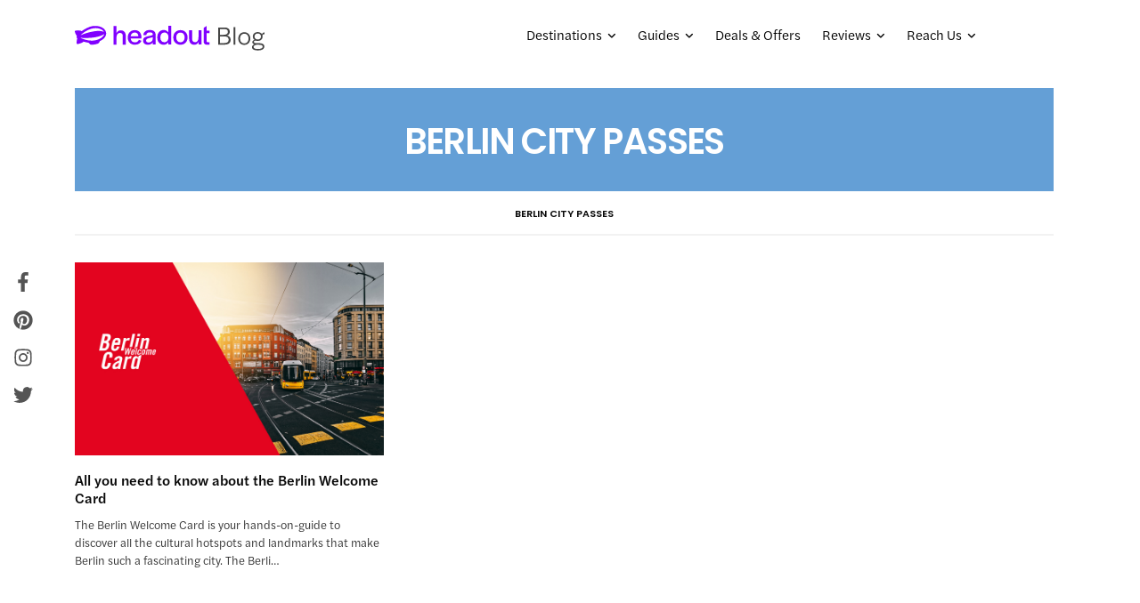

--- FILE ---
content_type: text/html; charset=UTF-8
request_url: https://www.headout.com/blog/category/things-to-do-city-berlin/tickets-berlin-ca-1__5120/city-passes-berlin-sc-1008__5120/
body_size: 392239
content:
<!doctype html>
<html lang="en-US">
<head>
	<meta charset="UTF-8">
	<meta name="viewport" content="width=device-width, initial-scale=1, maximum-scale=1, user-scalable=1">
<!-- 	<link rel="profile" href="http://gmpg.org/xfn/11"> -->
	<link rel="pingback" href="https://www.headout.com/blog/xmlrpc.php">
	<link rel="icon" href="https://www.headout.com/blog/wp-content/uploads/2025/10/cropped-favicon-512x512-1-32x32.png" sizes="32x32" />
<link rel="icon" href="https://www.headout.com/blog/wp-content/uploads/2025/10/cropped-favicon-512x512-1-192x192.png" sizes="192x192" />
<link rel="apple-touch-icon" href="https://www.headout.com/blog/wp-content/uploads/2025/10/cropped-favicon-512x512-1-180x180.png" />
<meta name="msapplication-TileImage" content="https://www.headout.com/blog/wp-content/uploads/2025/10/cropped-favicon-512x512-1-270x270.png" />
				<script type="text/javascript">
			window.flatStyles = window.flatStyles || ''

			window.lightspeedOptimizeStylesheet = function () {
				const currentStylesheet = document.querySelector( '.tcb-lightspeed-style:not([data-ls-optimized])' )

				if ( currentStylesheet ) {
					try {
						if ( currentStylesheet.sheet && currentStylesheet.sheet.cssRules ) {
							if ( window.flatStyles ) {
								if ( this.optimizing ) {
									setTimeout( window.lightspeedOptimizeStylesheet.bind( this ), 24 )
								} else {
									this.optimizing = true;

									let rulesIndex = 0;

									while ( rulesIndex < currentStylesheet.sheet.cssRules.length ) {
										const rule = currentStylesheet.sheet.cssRules[ rulesIndex ]
										/* remove rules that already exist in the page */
										if ( rule.type === CSSRule.STYLE_RULE && window.flatStyles.includes( `${rule.selectorText}{` ) ) {
											currentStylesheet.sheet.deleteRule( rulesIndex )
										} else {
											rulesIndex ++
										}
									}
									/* optimize, mark it such, move to the next file, append the styles we have until now */
									currentStylesheet.setAttribute( 'data-ls-optimized', '1' )

									window.flatStyles += currentStylesheet.innerHTML

									this.optimizing = false
								}
							} else {
								window.flatStyles = currentStylesheet.innerHTML
								currentStylesheet.setAttribute( 'data-ls-optimized', '1' )
							}
						}
					} catch ( error ) {
						console.warn( error )
					}

					if ( currentStylesheet.parentElement.tagName !== 'HEAD' ) {
						/* always make sure that those styles end up in the head */
						const stylesheetID = currentStylesheet.id;
						/**
						 * make sure that there is only one copy of the css
						 * e.g display CSS
						 */
						if ( ( ! stylesheetID || ( stylesheetID && ! document.querySelector( `head #${stylesheetID}` ) ) ) ) {
							document.head.prepend( currentStylesheet )
						} else {
							currentStylesheet.remove();
						}
					}
				}
			}

			window.lightspeedOptimizeFlat = function ( styleSheetElement ) {
				if ( document.querySelectorAll( 'link[href*="thrive_flat.css"]' ).length > 1 ) {
					/* disable this flat if we already have one */
					styleSheetElement.setAttribute( 'disabled', true )
				} else {
					/* if this is the first one, make sure he's in head */
					if ( styleSheetElement.parentElement.tagName !== 'HEAD' ) {
						document.head.append( styleSheetElement )
					}
				}
			}
		</script>
		
	<meta http-equiv="x-dns-prefetch-control" content="on">
	<link rel="dns-prefetch" href="//fonts.googleapis.com" />
	<link rel="dns-prefetch" href="//fonts.gstatic.com" />
	<link rel="dns-prefetch" href="//0.gravatar.com/" />
	<link rel="dns-prefetch" href="//2.gravatar.com/" />
	<link rel="dns-prefetch" href="//1.gravatar.com/" />
	<style type="text/css" id="tcb-style-base-post-21107"  onLoad="typeof window.lightspeedOptimizeStylesheet === 'function' && window.lightspeedOptimizeStylesheet()" class="tcb-lightspeed-style">.notifications-content-wrapper.tcb-permanently-hidden{display: none !important;}.tcb-permanently-hidden{display: none !important;}.tar-disabled{cursor: default;opacity: 0.4;pointer-events: none;}.tve_js_placeholder{background: none !important;}.tcb-flex-row{display: flex;flex-flow: row;align-items: stretch;justify-content: space-between;margin-top: 0px;margin-left: -15px;padding-bottom: 15px;padding-top: 15px;}.tcb-flex-col{flex: 1 1 auto;padding-top: 0px;padding-left: 15px;}.tcb-flex-row .tcb-flex-col{box-sizing: border-box;}.tcb-col{height: 100%;display: flex;flex-direction: column;position: relative;}.tcb-flex-row .tcb-col{box-sizing: border-box;}.tcb--cols--1 > .tcb-flex-col > .tcb-col{max-width: 100%;}html{text-rendering: auto !important;}html body{text-rendering: auto !important;}#tve_editor ol,#tve_editor ul{margin-left: 20px;}.thrv_wrapper{margin-top: 20px;margin-bottom: 20px;padding: 1px;}.thrv_wrapper div{box-sizing: content-box;}.thrv_wrapper.thrv-columns{margin-top: 10px;margin-bottom: 10px;padding: 0px;}p{font-size: 1em;}:not(#_s):not(#_s) .tcb-conditional-display-placeholder{min-height: var(--tcb-container-height-d,100px) !important;position: relative;}:not(#_s):not(#_s) .tcb-conditional-display-placeholder.thrv-page-section{box-sizing: border-box;margin: 0px;}:not(#_s):not(#_s) .tcb-conditional-display-placeholder.thrv-content-box{box-sizing: border-box;}:not(#_s):not(#_s) .tcb-conditional-display-placeholder .tve-page-section-out,:not(#_s):not(#_s) .tcb-conditional-display-placeholder .tve-content-box-background{box-sizing: border-box;position: absolute;width: 100%;height: 100%;left: 0px;top: 0px;overflow: hidden;}@media (max-width: 1023px){:not(#_s):not(#_s) .tcb-conditional-display-placeholder{min-height: var(--tcb-container-height-t) !important;}}@media (max-width: 767px){html{overflow-x: hidden !important;}html,body{max-width: 100vw !important;}.tcb-flex-row{flex-direction: column;}.thrv_wrapper > .tcb-flex-row:not(.v-2) > .tcb-flex-col{width: 100%;max-width: 100% !important;flex: 0 0 auto !important;}:not(#_s):not(#_s) .tcb-conditional-display-placeholder{min-height: var(--tcb-container-height-m) !important;}}@media (max-width: 1023px) and (min-width: 768px){.tcb-flex-row:not(.tcb--cols--2):not(.tcb-medium-no-wrap){flex-wrap: wrap;}.tcb-flex-row:not(.tcb--cols--2):not(.tcb-medium-no-wrap) > .tcb-flex-col{flex: 1 0 250px;max-width: 100% !important;}}@media screen and (-ms-high-contrast: active),(-ms-high-contrast: none){.tcb-flex-col{width: 100%;}.tcb-col{display: block;}}@media screen and (max-device-width: 480px){body{text-size-adjust: none;}}</style><meta name='robots' content='index, follow, max-image-preview:large, max-snippet:-1, max-video-preview:-1' />

<!-- Google Tag Manager for WordPress by gtm4wp.com -->
<script data-cfasync="false" data-pagespeed-no-defer>
	var gtm4wp_datalayer_name = "dataLayer";
	var dataLayer = dataLayer || [];
</script>
<!-- End Google Tag Manager for WordPress by gtm4wp.com -->
	<!-- This site is optimized with the Yoast SEO plugin v22.5 - https://yoast.com/wordpress/plugins/seo/ -->
	<title>Berlin City Passes Archives - Headout Blog</title>
	<link rel="canonical" href="https://www.headout.com/blog/category/things-to-do-city-berlin/tickets-berlin-ca-1__5120/city-passes-berlin-sc-1008__5120/" />
	<meta property="og:locale" content="en_US" />
	<meta property="og:type" content="article" />
	<meta property="og:title" content="Berlin City Passes Archives - Headout Blog" />
	<meta property="og:url" content="https://www.headout.com/blog/category/things-to-do-city-berlin/tickets-berlin-ca-1__5120/city-passes-berlin-sc-1008__5120/" />
	<meta property="og:site_name" content="Headout Blog" />
	<meta property="og:image" content="https://cdn-imgix.headout.com/tour/19078/TOUR-IMAGE/a82b4e52-e7f2-4b54-b26e-c421363f71ba-10299-berlin-berlin-welcome-card--public-transport---discounts---both-airports---potsdam--zones-abc--01.jpg" />
	<meta name="twitter:card" content="summary_large_image" />
	<meta name="twitter:image" content="https://cdn-imgix.headout.com/tour/19078/TOUR-IMAGE/a82b4e52-e7f2-4b54-b26e-c421363f71ba-10299-berlin-berlin-welcome-card--public-transport---discounts---both-airports---potsdam--zones-abc--01.jpg" />
	<!-- / Yoast SEO plugin. -->


<link rel='dns-prefetch' href='//cdnjs.cloudflare.com' />
<link rel='dns-prefetch' href='//fonts.googleapis.com' />
<link rel='dns-prefetch' href='//use.fontawesome.com' />
<link rel="alternate" type="application/rss+xml" title="Headout Blog &raquo; Stories Feed" href="https://www.headout.com/blog/web-stories/feed/"><link rel='stylesheet' id='wp-block-library-css' href='https://www.headout.com/blog/wp-includes/css/dist/block-library/style.min.css?ver=6.4.7' type='text/css' media='all' />
<style id='classic-theme-styles-inline-css' type='text/css'>
/*! This file is auto-generated */
.wp-block-button__link{color:#fff;background-color:#32373c;border-radius:9999px;box-shadow:none;text-decoration:none;padding:calc(.667em + 2px) calc(1.333em + 2px);font-size:1.125em}.wp-block-file__button{background:#32373c;color:#fff;text-decoration:none}
</style>
<style id='global-styles-inline-css' type='text/css'>
body{--wp--preset--color--black: #000000;--wp--preset--color--cyan-bluish-gray: #abb8c3;--wp--preset--color--white: #ffffff;--wp--preset--color--pale-pink: #f78da7;--wp--preset--color--vivid-red: #cf2e2e;--wp--preset--color--luminous-vivid-orange: #ff6900;--wp--preset--color--luminous-vivid-amber: #fcb900;--wp--preset--color--light-green-cyan: #7bdcb5;--wp--preset--color--vivid-green-cyan: #00d084;--wp--preset--color--pale-cyan-blue: #8ed1fc;--wp--preset--color--vivid-cyan-blue: #0693e3;--wp--preset--color--vivid-purple: #9b51e0;--wp--preset--gradient--vivid-cyan-blue-to-vivid-purple: linear-gradient(135deg,rgba(6,147,227,1) 0%,rgb(155,81,224) 100%);--wp--preset--gradient--light-green-cyan-to-vivid-green-cyan: linear-gradient(135deg,rgb(122,220,180) 0%,rgb(0,208,130) 100%);--wp--preset--gradient--luminous-vivid-amber-to-luminous-vivid-orange: linear-gradient(135deg,rgba(252,185,0,1) 0%,rgba(255,105,0,1) 100%);--wp--preset--gradient--luminous-vivid-orange-to-vivid-red: linear-gradient(135deg,rgba(255,105,0,1) 0%,rgb(207,46,46) 100%);--wp--preset--gradient--very-light-gray-to-cyan-bluish-gray: linear-gradient(135deg,rgb(238,238,238) 0%,rgb(169,184,195) 100%);--wp--preset--gradient--cool-to-warm-spectrum: linear-gradient(135deg,rgb(74,234,220) 0%,rgb(151,120,209) 20%,rgb(207,42,186) 40%,rgb(238,44,130) 60%,rgb(251,105,98) 80%,rgb(254,248,76) 100%);--wp--preset--gradient--blush-light-purple: linear-gradient(135deg,rgb(255,206,236) 0%,rgb(152,150,240) 100%);--wp--preset--gradient--blush-bordeaux: linear-gradient(135deg,rgb(254,205,165) 0%,rgb(254,45,45) 50%,rgb(107,0,62) 100%);--wp--preset--gradient--luminous-dusk: linear-gradient(135deg,rgb(255,203,112) 0%,rgb(199,81,192) 50%,rgb(65,88,208) 100%);--wp--preset--gradient--pale-ocean: linear-gradient(135deg,rgb(255,245,203) 0%,rgb(182,227,212) 50%,rgb(51,167,181) 100%);--wp--preset--gradient--electric-grass: linear-gradient(135deg,rgb(202,248,128) 0%,rgb(113,206,126) 100%);--wp--preset--gradient--midnight: linear-gradient(135deg,rgb(2,3,129) 0%,rgb(40,116,252) 100%);--wp--preset--font-size--small: 13px;--wp--preset--font-size--medium: 20px;--wp--preset--font-size--large: 36px;--wp--preset--font-size--x-large: 42px;--wp--preset--spacing--20: 0.44rem;--wp--preset--spacing--30: 0.67rem;--wp--preset--spacing--40: 1rem;--wp--preset--spacing--50: 1.5rem;--wp--preset--spacing--60: 2.25rem;--wp--preset--spacing--70: 3.38rem;--wp--preset--spacing--80: 5.06rem;--wp--preset--shadow--natural: 6px 6px 9px rgba(0, 0, 0, 0.2);--wp--preset--shadow--deep: 12px 12px 50px rgba(0, 0, 0, 0.4);--wp--preset--shadow--sharp: 6px 6px 0px rgba(0, 0, 0, 0.2);--wp--preset--shadow--outlined: 6px 6px 0px -3px rgba(255, 255, 255, 1), 6px 6px rgba(0, 0, 0, 1);--wp--preset--shadow--crisp: 6px 6px 0px rgba(0, 0, 0, 1);}:where(.is-layout-flex){gap: 0.5em;}:where(.is-layout-grid){gap: 0.5em;}body .is-layout-flow > .alignleft{float: left;margin-inline-start: 0;margin-inline-end: 2em;}body .is-layout-flow > .alignright{float: right;margin-inline-start: 2em;margin-inline-end: 0;}body .is-layout-flow > .aligncenter{margin-left: auto !important;margin-right: auto !important;}body .is-layout-constrained > .alignleft{float: left;margin-inline-start: 0;margin-inline-end: 2em;}body .is-layout-constrained > .alignright{float: right;margin-inline-start: 2em;margin-inline-end: 0;}body .is-layout-constrained > .aligncenter{margin-left: auto !important;margin-right: auto !important;}body .is-layout-constrained > :where(:not(.alignleft):not(.alignright):not(.alignfull)){max-width: var(--wp--style--global--content-size);margin-left: auto !important;margin-right: auto !important;}body .is-layout-constrained > .alignwide{max-width: var(--wp--style--global--wide-size);}body .is-layout-flex{display: flex;}body .is-layout-flex{flex-wrap: wrap;align-items: center;}body .is-layout-flex > *{margin: 0;}body .is-layout-grid{display: grid;}body .is-layout-grid > *{margin: 0;}:where(.wp-block-columns.is-layout-flex){gap: 2em;}:where(.wp-block-columns.is-layout-grid){gap: 2em;}:where(.wp-block-post-template.is-layout-flex){gap: 1.25em;}:where(.wp-block-post-template.is-layout-grid){gap: 1.25em;}.has-black-color{color: var(--wp--preset--color--black) !important;}.has-cyan-bluish-gray-color{color: var(--wp--preset--color--cyan-bluish-gray) !important;}.has-white-color{color: var(--wp--preset--color--white) !important;}.has-pale-pink-color{color: var(--wp--preset--color--pale-pink) !important;}.has-vivid-red-color{color: var(--wp--preset--color--vivid-red) !important;}.has-luminous-vivid-orange-color{color: var(--wp--preset--color--luminous-vivid-orange) !important;}.has-luminous-vivid-amber-color{color: var(--wp--preset--color--luminous-vivid-amber) !important;}.has-light-green-cyan-color{color: var(--wp--preset--color--light-green-cyan) !important;}.has-vivid-green-cyan-color{color: var(--wp--preset--color--vivid-green-cyan) !important;}.has-pale-cyan-blue-color{color: var(--wp--preset--color--pale-cyan-blue) !important;}.has-vivid-cyan-blue-color{color: var(--wp--preset--color--vivid-cyan-blue) !important;}.has-vivid-purple-color{color: var(--wp--preset--color--vivid-purple) !important;}.has-black-background-color{background-color: var(--wp--preset--color--black) !important;}.has-cyan-bluish-gray-background-color{background-color: var(--wp--preset--color--cyan-bluish-gray) !important;}.has-white-background-color{background-color: var(--wp--preset--color--white) !important;}.has-pale-pink-background-color{background-color: var(--wp--preset--color--pale-pink) !important;}.has-vivid-red-background-color{background-color: var(--wp--preset--color--vivid-red) !important;}.has-luminous-vivid-orange-background-color{background-color: var(--wp--preset--color--luminous-vivid-orange) !important;}.has-luminous-vivid-amber-background-color{background-color: var(--wp--preset--color--luminous-vivid-amber) !important;}.has-light-green-cyan-background-color{background-color: var(--wp--preset--color--light-green-cyan) !important;}.has-vivid-green-cyan-background-color{background-color: var(--wp--preset--color--vivid-green-cyan) !important;}.has-pale-cyan-blue-background-color{background-color: var(--wp--preset--color--pale-cyan-blue) !important;}.has-vivid-cyan-blue-background-color{background-color: var(--wp--preset--color--vivid-cyan-blue) !important;}.has-vivid-purple-background-color{background-color: var(--wp--preset--color--vivid-purple) !important;}.has-black-border-color{border-color: var(--wp--preset--color--black) !important;}.has-cyan-bluish-gray-border-color{border-color: var(--wp--preset--color--cyan-bluish-gray) !important;}.has-white-border-color{border-color: var(--wp--preset--color--white) !important;}.has-pale-pink-border-color{border-color: var(--wp--preset--color--pale-pink) !important;}.has-vivid-red-border-color{border-color: var(--wp--preset--color--vivid-red) !important;}.has-luminous-vivid-orange-border-color{border-color: var(--wp--preset--color--luminous-vivid-orange) !important;}.has-luminous-vivid-amber-border-color{border-color: var(--wp--preset--color--luminous-vivid-amber) !important;}.has-light-green-cyan-border-color{border-color: var(--wp--preset--color--light-green-cyan) !important;}.has-vivid-green-cyan-border-color{border-color: var(--wp--preset--color--vivid-green-cyan) !important;}.has-pale-cyan-blue-border-color{border-color: var(--wp--preset--color--pale-cyan-blue) !important;}.has-vivid-cyan-blue-border-color{border-color: var(--wp--preset--color--vivid-cyan-blue) !important;}.has-vivid-purple-border-color{border-color: var(--wp--preset--color--vivid-purple) !important;}.has-vivid-cyan-blue-to-vivid-purple-gradient-background{background: var(--wp--preset--gradient--vivid-cyan-blue-to-vivid-purple) !important;}.has-light-green-cyan-to-vivid-green-cyan-gradient-background{background: var(--wp--preset--gradient--light-green-cyan-to-vivid-green-cyan) !important;}.has-luminous-vivid-amber-to-luminous-vivid-orange-gradient-background{background: var(--wp--preset--gradient--luminous-vivid-amber-to-luminous-vivid-orange) !important;}.has-luminous-vivid-orange-to-vivid-red-gradient-background{background: var(--wp--preset--gradient--luminous-vivid-orange-to-vivid-red) !important;}.has-very-light-gray-to-cyan-bluish-gray-gradient-background{background: var(--wp--preset--gradient--very-light-gray-to-cyan-bluish-gray) !important;}.has-cool-to-warm-spectrum-gradient-background{background: var(--wp--preset--gradient--cool-to-warm-spectrum) !important;}.has-blush-light-purple-gradient-background{background: var(--wp--preset--gradient--blush-light-purple) !important;}.has-blush-bordeaux-gradient-background{background: var(--wp--preset--gradient--blush-bordeaux) !important;}.has-luminous-dusk-gradient-background{background: var(--wp--preset--gradient--luminous-dusk) !important;}.has-pale-ocean-gradient-background{background: var(--wp--preset--gradient--pale-ocean) !important;}.has-electric-grass-gradient-background{background: var(--wp--preset--gradient--electric-grass) !important;}.has-midnight-gradient-background{background: var(--wp--preset--gradient--midnight) !important;}.has-small-font-size{font-size: var(--wp--preset--font-size--small) !important;}.has-medium-font-size{font-size: var(--wp--preset--font-size--medium) !important;}.has-large-font-size{font-size: var(--wp--preset--font-size--large) !important;}.has-x-large-font-size{font-size: var(--wp--preset--font-size--x-large) !important;}
.wp-block-navigation a:where(:not(.wp-element-button)){color: inherit;}
:where(.wp-block-post-template.is-layout-flex){gap: 1.25em;}:where(.wp-block-post-template.is-layout-grid){gap: 1.25em;}
:where(.wp-block-columns.is-layout-flex){gap: 2em;}:where(.wp-block-columns.is-layout-grid){gap: 2em;}
.wp-block-pullquote{font-size: 1.5em;line-height: 1.6;}
</style>
<link rel='stylesheet' id='ivory-search-styles-css' href='https://www.headout.com/blog/wp-content/plugins/add-search-to-menu/public/css/ivory-search.min.css?ver=5.5.6' type='text/css' media='all' />
<link rel='stylesheet' id='foundation-css' href='https://www.headout.com/blog/wp-content/themes/goodlife-wp/assets/css/foundation.min.css' type='text/css' media='all' />
<link rel='stylesheet' id='fa-css' href='https://www.headout.com/blog/wp-content/themes/goodlife-wp/assets/css/font-awesome.min.css' type='text/css' media='all' />
<link rel='stylesheet' id='thb-app-css' href='https://www.headout.com/blog/wp-content/themes/goodlife-wp/assets/css/app.css' type='text/css' media='all' />
<style id='thb-app-inline-css' type='text/css'>
body { font-family:'Poppins';color:;}.post .post-content p,.post .post-content ul,.post .post-content ol {font-family:'Droid Serif';}.titlefont, body, h1, h2, h3, h4, h5, h6, blockquote, .subheader, .post-review ul li, .post-review .comment_section p:before, .post-review .post_comment, .subcategory_container ul li a, .featured_image_credit {font-family:'Poppins';}@media only screen and (min-width:48.063em) {.header {}}.header {}@media only screen and (min-width:64.063em) {.header .logo .logoimg {max-height:32px;}}@media only screen and (min-width:64.063em) {.subheader.fixed .logo .logolink .logoimg {max-height:21px;}}.header .menu-holder ul.sf-menu > li.menu-item-category-559 > a:hover,.menu-holder.style1 ul.sf-menu > li.menu-item-category-559 > a:hover,.menu-holder ul li.menu-item-mega-parent .thb_mega_menu_holder .thb_mega_menu li.menu-item-category-559 > a:hover,.menu-holder ul li.menu-item-mega-parent .thb_mega_menu_holder .thb_mega_menu li.menu-item-category-559.active > a,.menu-holder ul li .sub-menu li.menu-item-category-559 > a:hover,.post .single_category_title.category-link-559 {color:#809848;}.menu-holder ul.sf-menu > li.menu-item-category-559 > a + .thb_mega_menu_holder {border-color:#809848;}.post .single_category_title.category-boxed-link-559.boxed-link,.category_title.cat-559:before,.category-title.style1 .category-header.cat-559 {background-color:#809848;}.header .menu-holder ul.sf-menu > li.menu-item-category-558 > a:hover,.menu-holder.style1 ul.sf-menu > li.menu-item-category-558 > a:hover,.menu-holder ul li.menu-item-mega-parent .thb_mega_menu_holder .thb_mega_menu li.menu-item-category-558 > a:hover,.menu-holder ul li.menu-item-mega-parent .thb_mega_menu_holder .thb_mega_menu li.menu-item-category-558.active > a,.menu-holder ul li .sub-menu li.menu-item-category-558 > a:hover,.post .single_category_title.category-link-558 {color:#77a0a9;}.menu-holder ul.sf-menu > li.menu-item-category-558 > a + .thb_mega_menu_holder {border-color:#77a0a9;}.post .single_category_title.category-boxed-link-558.boxed-link,.category_title.cat-558:before,.category-title.style1 .category-header.cat-558 {background-color:#77a0a9;}.header .menu-holder ul.sf-menu > li.menu-item-category-538 > a:hover,.menu-holder.style1 ul.sf-menu > li.menu-item-category-538 > a:hover,.menu-holder ul li.menu-item-mega-parent .thb_mega_menu_holder .thb_mega_menu li.menu-item-category-538 > a:hover,.menu-holder ul li.menu-item-mega-parent .thb_mega_menu_holder .thb_mega_menu li.menu-item-category-538.active > a,.menu-holder ul li .sub-menu li.menu-item-category-538 > a:hover,.post .single_category_title.category-link-538 {color:#f16c20;}.menu-holder ul.sf-menu > li.menu-item-category-538 > a + .thb_mega_menu_holder {border-color:#f16c20;}.post .single_category_title.category-boxed-link-538.boxed-link,.category_title.cat-538:before,.category-title.style1 .category-header.cat-538 {background-color:#f16c20;}.header .menu-holder ul.sf-menu > li.menu-item-category-549 > a:hover,.menu-holder.style1 ul.sf-menu > li.menu-item-category-549 > a:hover,.menu-holder ul li.menu-item-mega-parent .thb_mega_menu_holder .thb_mega_menu li.menu-item-category-549 > a:hover,.menu-holder ul li.menu-item-mega-parent .thb_mega_menu_holder .thb_mega_menu li.menu-item-category-549.active > a,.menu-holder ul li .sub-menu li.menu-item-category-549 > a:hover,.post .single_category_title.category-link-549 {color:#9f7d7c;}.menu-holder ul.sf-menu > li.menu-item-category-549 > a + .thb_mega_menu_holder {border-color:#9f7d7c;}.post .single_category_title.category-boxed-link-549.boxed-link,.category_title.cat-549:before,.category-title.style1 .category-header.cat-549 {background-color:#9f7d7c;}.header .menu-holder ul.sf-menu > li.menu-item-category-533 > a:hover,.menu-holder.style1 ul.sf-menu > li.menu-item-category-533 > a:hover,.menu-holder ul li.menu-item-mega-parent .thb_mega_menu_holder .thb_mega_menu li.menu-item-category-533 > a:hover,.menu-holder ul li.menu-item-mega-parent .thb_mega_menu_holder .thb_mega_menu li.menu-item-category-533.active > a,.menu-holder ul li .sub-menu li.menu-item-category-533 > a:hover,.post .single_category_title.category-link-533 {color:#24a1b2;}.menu-holder ul.sf-menu > li.menu-item-category-533 > a + .thb_mega_menu_holder {border-color:#24a1b2;}.post .single_category_title.category-boxed-link-533.boxed-link,.category_title.cat-533:before,.category-title.style1 .category-header.cat-533 {background-color:#24a1b2;}.header .menu-holder ul.sf-menu > li.menu-item-category-547 > a:hover,.menu-holder.style1 ul.sf-menu > li.menu-item-category-547 > a:hover,.menu-holder ul li.menu-item-mega-parent .thb_mega_menu_holder .thb_mega_menu li.menu-item-category-547 > a:hover,.menu-holder ul li.menu-item-mega-parent .thb_mega_menu_holder .thb_mega_menu li.menu-item-category-547.active > a,.menu-holder ul li .sub-menu li.menu-item-category-547 > a:hover,.post .single_category_title.category-link-547 {color:#00247d;}.menu-holder ul.sf-menu > li.menu-item-category-547 > a + .thb_mega_menu_holder {border-color:#00247d;}.post .single_category_title.category-boxed-link-547.boxed-link,.category_title.cat-547:before,.category-title.style1 .category-header.cat-547 {background-color:#00247d;}.header .menu-holder ul.sf-menu > li.menu-item-category-546 > a:hover,.menu-holder.style1 ul.sf-menu > li.menu-item-category-546 > a:hover,.menu-holder ul li.menu-item-mega-parent .thb_mega_menu_holder .thb_mega_menu li.menu-item-category-546 > a:hover,.menu-holder ul li.menu-item-mega-parent .thb_mega_menu_holder .thb_mega_menu li.menu-item-category-546.active > a,.menu-holder ul li .sub-menu li.menu-item-category-546 > a:hover,.post .single_category_title.category-link-546 {color:#c06c84;}.menu-holder ul.sf-menu > li.menu-item-category-546 > a + .thb_mega_menu_holder {border-color:#c06c84;}.post .single_category_title.category-boxed-link-546.boxed-link,.category_title.cat-546:before,.category-title.style1 .category-header.cat-546 {background-color:#c06c84;}.header .menu-holder ul.sf-menu > li.menu-item-category-19 > a:hover,.menu-holder.style1 ul.sf-menu > li.menu-item-category-19 > a:hover,.menu-holder ul li.menu-item-mega-parent .thb_mega_menu_holder .thb_mega_menu li.menu-item-category-19 > a:hover,.menu-holder ul li.menu-item-mega-parent .thb_mega_menu_holder .thb_mega_menu li.menu-item-category-19.active > a,.menu-holder ul li .sub-menu li.menu-item-category-19 > a:hover,.post .single_category_title.category-link-19 {color:#8000FF;}.menu-holder ul.sf-menu > li.menu-item-category-19 > a + .thb_mega_menu_holder {border-color:#8000FF;}.post .single_category_title.category-boxed-link-19.boxed-link,.category_title.cat-19:before,.category-title.style1 .category-header.cat-19 {background-color:#8000FF;}.header .menu-holder ul.sf-menu > li.menu-item-category-537 > a:hover,.menu-holder.style1 ul.sf-menu > li.menu-item-category-537 > a:hover,.menu-holder ul li.menu-item-mega-parent .thb_mega_menu_holder .thb_mega_menu li.menu-item-category-537 > a:hover,.menu-holder ul li.menu-item-mega-parent .thb_mega_menu_holder .thb_mega_menu li.menu-item-category-537.active > a,.menu-holder ul li .sub-menu li.menu-item-category-537 > a:hover,.post .single_category_title.category-link-537 {color:#6699de;}.menu-holder ul.sf-menu > li.menu-item-category-537 > a + .thb_mega_menu_holder {border-color:#6699de;}.post .single_category_title.category-boxed-link-537.boxed-link,.category_title.cat-537:before,.category-title.style1 .category-header.cat-537 {background-color:#6699de;}.header .menu-holder ul.sf-menu > li.menu-item-category-548 > a:hover,.menu-holder.style1 ul.sf-menu > li.menu-item-category-548 > a:hover,.menu-holder ul li.menu-item-mega-parent .thb_mega_menu_holder .thb_mega_menu li.menu-item-category-548 > a:hover,.menu-holder ul li.menu-item-mega-parent .thb_mega_menu_holder .thb_mega_menu li.menu-item-category-548.active > a,.menu-holder ul li .sub-menu li.menu-item-category-548 > a:hover,.post .single_category_title.category-link-548 {color:#5aae96;}.menu-holder ul.sf-menu > li.menu-item-category-548 > a + .thb_mega_menu_holder {border-color:#5aae96;}.post .single_category_title.category-boxed-link-548.boxed-link,.category_title.cat-548:before,.category-title.style1 .category-header.cat-548 {background-color:#5aae96;}.header .menu-holder ul.sf-menu > li.menu-item-category-543 > a:hover,.menu-holder.style1 ul.sf-menu > li.menu-item-category-543 > a:hover,.menu-holder ul li.menu-item-mega-parent .thb_mega_menu_holder .thb_mega_menu li.menu-item-category-543 > a:hover,.menu-holder ul li.menu-item-mega-parent .thb_mega_menu_holder .thb_mega_menu li.menu-item-category-543.active > a,.menu-holder ul li .sub-menu li.menu-item-category-543 > a:hover,.post .single_category_title.category-link-543 {color:#008400;}.menu-holder ul.sf-menu > li.menu-item-category-543 > a + .thb_mega_menu_holder {border-color:#008400;}.post .single_category_title.category-boxed-link-543.boxed-link,.category_title.cat-543:before,.category-title.style1 .category-header.cat-543 {background-color:#008400;}.header .menu-holder ul.sf-menu > li.menu-item-category-539 > a:hover,.menu-holder.style1 ul.sf-menu > li.menu-item-category-539 > a:hover,.menu-holder ul li.menu-item-mega-parent .thb_mega_menu_holder .thb_mega_menu li.menu-item-category-539 > a:hover,.menu-holder ul li.menu-item-mega-parent .thb_mega_menu_holder .thb_mega_menu li.menu-item-category-539.active > a,.menu-holder ul li .sub-menu li.menu-item-category-539 > a:hover,.post .single_category_title.category-link-539 {color:#7a67da;}.menu-holder ul.sf-menu > li.menu-item-category-539 > a + .thb_mega_menu_holder {border-color:#7a67da;}.post .single_category_title.category-boxed-link-539.boxed-link,.category_title.cat-539:before,.category-title.style1 .category-header.cat-539 {background-color:#7a67da;}.header .menu-holder ul.sf-menu > li.menu-item-category-545 > a:hover,.menu-holder.style1 ul.sf-menu > li.menu-item-category-545 > a:hover,.menu-holder ul li.menu-item-mega-parent .thb_mega_menu_holder .thb_mega_menu li.menu-item-category-545 > a:hover,.menu-holder ul li.menu-item-mega-parent .thb_mega_menu_holder .thb_mega_menu li.menu-item-category-545.active > a,.menu-holder ul li .sub-menu li.menu-item-category-545 > a:hover,.post .single_category_title.category-link-545 {color:#f26968;}.menu-holder ul.sf-menu > li.menu-item-category-545 > a + .thb_mega_menu_holder {border-color:#f26968;}.post .single_category_title.category-boxed-link-545.boxed-link,.category_title.cat-545:before,.category-title.style1 .category-header.cat-545 {background-color:#f26968;}#subfooter {}@media only screen and (min-width:48.063em) {#subfooter .subfooter-menu-holder .logolink .logoimg {max-height:25px;}}
</style>
<link rel='stylesheet' id='style-css' href='https://www.headout.com/blog/wp-content/themes/goodlife-wp/style.css' type='text/css' media='all' />
<link rel='stylesheet' id='thb-google-fonts-css' href='https://fonts.googleapis.com/css?family=Poppins%3A300%2C400%2C500%2C600%2C700%2C900&#038;subset=latin%2Clatin-ext&#038;ver=6.4.7' type='text/css' media='all' />
<link rel='stylesheet' id='heateor_sss_frontend_css-css' href='https://www.headout.com/blog/wp-content/plugins/sassy-social-share/public/css/sassy-social-share-public.css?ver=3.3.79' type='text/css' media='all' />
<style id='heateor_sss_frontend_css-inline-css' type='text/css'>
.heateor_sss_button_instagram span.heateor_sss_svg,a.heateor_sss_instagram span.heateor_sss_svg{background:radial-gradient(circle at 30% 107%,#fdf497 0,#fdf497 5%,#fd5949 45%,#d6249f 60%,#285aeb 90%)}.heateor_sss_horizontal_sharing .heateor_sss_svg,.heateor_sss_standard_follow_icons_container .heateor_sss_svg{color:#fff;border-width:0px;border-style:solid;border-color:transparent}.heateor_sss_horizontal_sharing .heateorSssTCBackground{color:#666}.heateor_sss_horizontal_sharing span.heateor_sss_svg:hover,.heateor_sss_standard_follow_icons_container span.heateor_sss_svg:hover{border-color:transparent;}.heateor_sss_vertical_sharing span.heateor_sss_svg,.heateor_sss_floating_follow_icons_container span.heateor_sss_svg{color:#fff;border-width:0px;border-style:solid;border-color:transparent;}.heateor_sss_vertical_sharing .heateorSssTCBackground{color:#666;}.heateor_sss_vertical_sharing span.heateor_sss_svg:hover,.heateor_sss_floating_follow_icons_container span.heateor_sss_svg:hover{border-color:transparent;}@media screen and (max-width:783px) {.heateor_sss_vertical_sharing{display:none!important}}div.heateor_sss_mobile_footer{display:none;}@media screen and (max-width:783px){div.heateor_sss_bottom_sharing .heateorSssTCBackground{background-color:white}div.heateor_sss_bottom_sharing{width:100%!important;left:0!important;}div.heateor_sss_bottom_sharing a{width:33.333333333333% !important;}div.heateor_sss_bottom_sharing .heateor_sss_svg{width: 100% !important;}div.heateor_sss_bottom_sharing div.heateorSssTotalShareCount{font-size:1em!important;line-height:28px!important}div.heateor_sss_bottom_sharing div.heateorSssTotalShareText{font-size:.7em!important;line-height:0px!important}div.heateor_sss_mobile_footer{display:block;height:40px;}.heateor_sss_bottom_sharing{padding:0!important;display:block!important;width:auto!important;bottom:-2px!important;top: auto!important;}.heateor_sss_bottom_sharing .heateor_sss_square_count{line-height:inherit;}.heateor_sss_bottom_sharing .heateorSssSharingArrow{display:none;}.heateor_sss_bottom_sharing .heateorSssTCBackground{margin-right:1.1em!important}}
</style>
<link rel='stylesheet' id='font-awesome-official-css' href='https://use.fontawesome.com/releases/v6.2.1/css/all.css' type='text/css' media='all' integrity="sha384-twcuYPV86B3vvpwNhWJuaLdUSLF9+ttgM2A6M870UYXrOsxKfER2MKox5cirApyA" crossorigin="anonymous" />
<link rel='stylesheet' id='font-awesome-official-v4shim-css' href='https://use.fontawesome.com/releases/v6.2.1/css/v4-shims.css' type='text/css' media='all' integrity="sha384-RreHPODFsMyzCpG+dKnwxOSjmjkuPWWdYP8sLpBRoSd8qPNJwaxKGUdxhQOKwUc7" crossorigin="anonymous" />
<script type="text/javascript" src="https://www.headout.com/blog/wp-includes/js/jquery/jquery.min.js?ver=3.7.1" id="jquery-core-js"></script>
<script type="text/javascript" src="https://www.headout.com/blog/wp-includes/js/jquery/jquery-migrate.min.js?ver=3.4.1" id="jquery-migrate-js"></script>
<script type="text/javascript" src="https://www.headout.com/blog/wp-includes/js/imagesloaded.min.js?ver=5.0.0" id="imagesloaded-js"></script>
<script type="text/javascript" src="https://www.headout.com/blog/wp-includes/js/masonry.min.js?ver=4.2.2" id="masonry-js"></script>
<script type="text/javascript" src="https://www.headout.com/blog/wp-includes/js/jquery/jquery.masonry.min.js?ver=3.1.2b" id="jquery-masonry-js"></script>
<script type="text/javascript" id="tve_frontend-js-extra">
/* <![CDATA[ */
var tve_frontend_options = {"ajaxurl":"https:\/\/www.headout.com\/blog\/wp-admin\/admin-ajax.php","is_editor_page":"","page_events":[],"is_single":"0","social_fb_app_id":"","dash_url":"https:\/\/www.headout.com\/blog\/wp-content\/plugins\/thrive-visual-editor\/thrive-dashboard","queried_object":{"term_id":1421,"taxonomy":"category"},"query_vars":{"category_name":"things-to-do-city-berlin\/tickets-berlin-ca-1__5120\/city-passes-berlin-sc-1008__5120"},"$_POST":[],"translations":{"Copy":"Copy","empty_username":"ERROR: The username field is empty.","empty_password":"ERROR: The password field is empty.","empty_login":"ERROR: Enter a username or email address.","min_chars":"At least %s characters are needed","no_headings":"No headings found","registration_err":{"required_field":"<strong>Error<\/strong>: This field is required","required_email":"<strong>Error<\/strong>: Please type your email address.","invalid_email":"<strong>Error<\/strong>: The email address isn&#8217;t correct.","passwordmismatch":"<strong>Error<\/strong>: Password mismatch"}},"routes":{"posts":"https:\/\/www.headout.com\/blog\/wp-json\/tcb\/v1\/posts","video_reporting":"https:\/\/www.headout.com\/blog\/wp-json\/tcb\/v1\/video-reporting"},"nonce":"1f4cb53b53","allow_video_src":"","google_client_id":null,"google_api_key":null,"facebook_app_id":null,"lead_generation_custom_tag_apis":["activecampaign","aweber","convertkit","drip","klicktipp","mailchimp","sendlane","zapier"],"post_request_data":[],"user_profile_nonce":"4e79110a31","ip":"3.15.239.47","current_user":[],"conditional_display":{"is_tooltip_dismissed":false}};
/* ]]> */
</script>
<script type="text/javascript" src="https://www.headout.com/blog/wp-content/plugins/thrive-visual-editor/editor/js/dist/modules/general.min.js?ver=3.30" id="tve_frontend-js"></script>
<!--[if lt IE 9]>
<script type="text/javascript" src="https://cdnjs.cloudflare.com/ajax/libs/html5shiv/3.7.3/html5shiv.min.js" id="html5-shiv-js"></script>
<![endif]-->
<link rel="https://api.w.org/" href="https://www.headout.com/blog/wp-json/" /><link rel="alternate" type="application/json" href="https://www.headout.com/blog/wp-json/wp/v2/categories/1421" /><style>
		#category-posts-76-internal ul {padding: 0;}
#category-posts-76-internal .cat-post-item img {max-width: initial; max-height: initial; margin: initial;}
#category-posts-76-internal .cat-post-author {margin-bottom: 0;}
#category-posts-76-internal .cat-post-thumbnail {margin: 5px 10px 5px 0;}
#category-posts-76-internal .cat-post-item:before {content: ""; clear: both;}
#category-posts-76-internal .cat-post-excerpt-more {display: inline-block;}
#category-posts-76-internal .cat-post-item {list-style: none; margin: 3px 0 10px; padding: 3px 0;}
#category-posts-76-internal .cat-post-current .cat-post-title {font-weight: bold; text-transform: uppercase;}
#category-posts-76-internal [class*=cat-post-tax] {font-size: 0.85em;}
#category-posts-76-internal [class*=cat-post-tax] * {display:inline-block;}
#category-posts-76-internal .cat-post-item:after {content: ""; display: table;	clear: both;}
#category-posts-76-internal .cat-post-item .cat-post-title {overflow: hidden;text-overflow: ellipsis;white-space: initial;display: -webkit-box;-webkit-line-clamp: 2;-webkit-box-orient: vertical;padding-bottom: 0 !important;}
#category-posts-76-internal .cat-post-item:after {content: ""; display: table;	clear: both;}
#category-posts-76-internal .cat-post-thumbnail {display:block; float:left; margin:5px 10px 5px 0;}
#category-posts-76-internal .cat-post-crop {overflow:hidden;display:block;}
#category-posts-76-internal p {margin:5px 0 0 0}
#category-posts-76-internal li > div {margin:5px 0 0 0; clear:both;}
#category-posts-76-internal .dashicons {vertical-align:middle;}
#category-posts-76-internal .cat-post-thumbnail .cat-post-crop img {height: 150px;}
#category-posts-76-internal .cat-post-thumbnail .cat-post-crop img {width: 300px;}
#category-posts-76-internal .cat-post-thumbnail .cat-post-crop img {object-fit: cover; max-width: 100%; display: block;}
#category-posts-76-internal .cat-post-thumbnail .cat-post-crop-not-supported img {width: 100%;}
#category-posts-76-internal .cat-post-thumbnail {max-width:100%;}
#category-posts-76-internal .cat-post-item img {margin: initial;}
#category-posts-63-internal ul {padding: 0;}
#category-posts-63-internal .cat-post-item img {max-width: initial; max-height: initial; margin: initial;}
#category-posts-63-internal .cat-post-author {margin-bottom: 0;}
#category-posts-63-internal .cat-post-thumbnail {margin: 5px 10px 5px 0;}
#category-posts-63-internal .cat-post-item:before {content: ""; clear: both;}
#category-posts-63-internal .cat-post-excerpt-more {display: inline-block;}
#category-posts-63-internal .cat-post-item {list-style: none; margin: 3px 0 10px; padding: 3px 0;}
#category-posts-63-internal .cat-post-current .cat-post-title {font-weight: bold; text-transform: uppercase;}
#category-posts-63-internal [class*=cat-post-tax] {font-size: 0.85em;}
#category-posts-63-internal [class*=cat-post-tax] * {display:inline-block;}
#category-posts-63-internal .cat-post-item:after {content: ""; display: table;	clear: both;}
#category-posts-63-internal .cat-post-item .cat-post-title {overflow: hidden;text-overflow: ellipsis;white-space: initial;display: -webkit-box;-webkit-line-clamp: 2;-webkit-box-orient: vertical;padding-bottom: 0 !important;}
#category-posts-63-internal .cat-post-item:after {content: ""; display: table;	clear: both;}
#category-posts-63-internal .cat-post-thumbnail {display:block; float:left; margin:5px 10px 5px 0;}
#category-posts-63-internal .cat-post-crop {overflow:hidden;display:block;}
#category-posts-63-internal p {margin:5px 0 0 0}
#category-posts-63-internal li > div {margin:5px 0 0 0; clear:both;}
#category-posts-63-internal .dashicons {vertical-align:middle;}
#category-posts-63-internal .cat-post-thumbnail .cat-post-crop img {height: 150px;}
#category-posts-63-internal .cat-post-thumbnail .cat-post-crop img {width: 280px;}
#category-posts-63-internal .cat-post-thumbnail .cat-post-crop img {object-fit: cover; max-width: 100%; display: block;}
#category-posts-63-internal .cat-post-thumbnail .cat-post-crop-not-supported img {width: 100%;}
#category-posts-63-internal .cat-post-thumbnail {max-width:100%;}
#category-posts-63-internal .cat-post-item img {margin: initial;}
#category-posts-72-internal ul {padding: 0;}
#category-posts-72-internal .cat-post-item img {max-width: initial; max-height: initial; margin: initial;}
#category-posts-72-internal .cat-post-author {margin-bottom: 0;}
#category-posts-72-internal .cat-post-thumbnail {margin: 5px 10px 5px 0;}
#category-posts-72-internal .cat-post-item:before {content: ""; clear: both;}
#category-posts-72-internal .cat-post-excerpt-more {display: inline-block;}
#category-posts-72-internal .cat-post-item {list-style: none; margin: 3px 0 10px; padding: 3px 0;}
#category-posts-72-internal .cat-post-current .cat-post-title {font-weight: bold; text-transform: uppercase;}
#category-posts-72-internal [class*=cat-post-tax] {font-size: 0.85em;}
#category-posts-72-internal [class*=cat-post-tax] * {display:inline-block;}
#category-posts-72-internal .cat-post-item:after {content: ""; display: table;	clear: both;}
#category-posts-72-internal .cat-post-item .cat-post-title {overflow: hidden;text-overflow: ellipsis;white-space: initial;display: -webkit-box;-webkit-line-clamp: 2;-webkit-box-orient: vertical;padding-bottom: 0 !important;}
#category-posts-72-internal .cat-post-item:after {content: ""; display: table;	clear: both;}
#category-posts-72-internal .cat-post-thumbnail {display:block; float:left; margin:5px 10px 5px 0;}
#category-posts-72-internal .cat-post-crop {overflow:hidden;display:block;}
#category-posts-72-internal p {margin:5px 0 0 0}
#category-posts-72-internal li > div {margin:5px 0 0 0; clear:both;}
#category-posts-72-internal .dashicons {vertical-align:middle;}
#category-posts-72-internal .cat-post-thumbnail .cat-post-crop img {height: 150px;}
#category-posts-72-internal .cat-post-thumbnail .cat-post-crop img {width: 280px;}
#category-posts-72-internal .cat-post-thumbnail .cat-post-crop img {object-fit: cover; max-width: 100%; display: block;}
#category-posts-72-internal .cat-post-thumbnail .cat-post-crop-not-supported img {width: 100%;}
#category-posts-72-internal .cat-post-thumbnail {max-width:100%;}
#category-posts-72-internal .cat-post-item img {margin: initial;}
#category-posts-80-internal ul {padding: 0;}
#category-posts-80-internal .cat-post-item img {max-width: initial; max-height: initial; margin: initial;}
#category-posts-80-internal .cat-post-author {margin-bottom: 0;}
#category-posts-80-internal .cat-post-thumbnail {margin: 5px 10px 5px 0;}
#category-posts-80-internal .cat-post-item:before {content: ""; clear: both;}
#category-posts-80-internal .cat-post-excerpt-more {display: inline-block;}
#category-posts-80-internal .cat-post-item {list-style: none; margin: 3px 0 10px; padding: 3px 0;}
#category-posts-80-internal .cat-post-current .cat-post-title {font-weight: bold; text-transform: uppercase;}
#category-posts-80-internal [class*=cat-post-tax] {font-size: 0.85em;}
#category-posts-80-internal [class*=cat-post-tax] * {display:inline-block;}
#category-posts-80-internal .cat-post-item:after {content: ""; display: table;	clear: both;}
#category-posts-80-internal .cat-post-item .cat-post-title {overflow: hidden;text-overflow: ellipsis;white-space: initial;display: -webkit-box;-webkit-line-clamp: 2;-webkit-box-orient: vertical;padding-bottom: 0 !important;}
#category-posts-80-internal .cat-post-item:after {content: ""; display: table;	clear: both;}
#category-posts-80-internal .cat-post-thumbnail {display:block; float:left; margin:5px 10px 5px 0;}
#category-posts-80-internal .cat-post-crop {overflow:hidden;display:block;}
#category-posts-80-internal p {margin:5px 0 0 0}
#category-posts-80-internal li > div {margin:5px 0 0 0; clear:both;}
#category-posts-80-internal .dashicons {vertical-align:middle;}
#category-posts-80-internal .cat-post-thumbnail .cat-post-crop img {height: 150px;}
#category-posts-80-internal .cat-post-thumbnail .cat-post-crop img {width: 300px;}
#category-posts-80-internal .cat-post-thumbnail .cat-post-crop img {object-fit: cover; max-width: 100%; display: block;}
#category-posts-80-internal .cat-post-thumbnail .cat-post-crop-not-supported img {width: 100%;}
#category-posts-80-internal .cat-post-thumbnail {max-width:100%;}
#category-posts-80-internal .cat-post-item img {margin: initial;}
</style>
		<meta name="viewport" content="width=device-width,initial-scale=1">
<meta name="google-site-verification" content="Q15gvHGzmWkn3NyV3D5Kfd1ifOsoEcU-WzkuBx7GHNM" />
<meta name="theme-color" content="#8000FF">
<meta name="msapplication-navbutton-color" content="#8000FF">
<meta name="apple-mobile-web-app-capable" content="yes">
<meta name="apple-mobile-web-app-status-bar-style" content="black-translucent">
<link rel="stylesheet" href="https://cdn.jsdelivr.net/npm/swiper@6.1.1/swiper-bundle.min.css">
<script>
  window.lazySizesConfig = window.lazySizesConfig || {};
  window.lazySizesConfig.init = false;
</script>
<script id='_webengage_script_tag' type='text/javascript'>
  var webengage; !function (w, e, b, n, g) { function o(e, t) { e[t[t.length - 1]] = function () { r.__queue.push([t.join("."), arguments]) } } var i, s, r = w[b], z = " ", l = "init options track screen onReady".split(z), a = "feedback survey notification".split(z), c = "options render clear abort".split(z), p = "Open Close Submit Complete View Click".split(z), u = "identify login logout setAttribute".split(z); if (!r || !r.__v) { for (w[b] = r = { __queue: [], __v: "6.0", user: {} }, i = 0; i < l.length; i++)o(r, [l[i]]); for (i = 0; i < a.length; i++) { for (r[a[i]] = {}, s = 0; s < c.length; s++)o(r[a[i]], [a[i], c[s]]); for (s = 0; s < p.length; s++)o(r[a[i]], [a[i], "on" + p[s]]) } for (i = 0; i < u.length; i++)o(r.user, ["user", u[i]]); setTimeout(function () { var f = e.createElement("script"), d = e.getElementById("_webengage_script_tag"); f.type = "text/javascript", f.async = !0, f.src = ("https:" == e.location.protocol ? "https://ssl.widgets.webengage.com" : "http://cdn.widgets.webengage.com") + "/js/webengage-min-v-6.0.js", d.parentNode.insertBefore(f, d) }) } }(window, document, "webengage");
  webengage.init('~c2ab2dd0');
</script>
<script src="https://cdn.jsdelivr.net/npm/lazysizes@5.2.2/lazysizes.min.js"></script>
<script>
  document.addEventListener('DOMContentLoaded', () => {
    if (!document.body.classList.contains('tve_editor_page')) {
      lazySizes.init();
    }
	window.dataLayer.push({'event': 'Blog Page Viewed'});
  })
</script>
		<script type="text/javascript">
				(function(c,l,a,r,i,t,y){
					c[a]=c[a]||function(){(c[a].q=c[a].q||[]).push(arguments)};t=l.createElement(r);t.async=1;
					t.src="https://www.clarity.ms/tag/"+i+"?ref=wordpress";y=l.getElementsByTagName(r)[0];y.parentNode.insertBefore(t,y);
				})(window, document, "clarity", "script", "bkr8q7wx0t");
		</script>
		<style type="text/css" id="tve_global_variables">:root{--tcb-color-0:rgb(119, 160, 169);--tcb-color-0-h:190;--tcb-color-0-s:22%;--tcb-color-0-l:56%;--tcb-color-0-a:1;--tcb-color-1:rgba(250, 172, 88, 0.07);--tcb-color-1-h:31;--tcb-color-1-s:94%;--tcb-color-1-l:66%;--tcb-color-1-a:0.07;--tcb-color-2:rgb(77, 114, 152);--tcb-color-2-h:210;--tcb-color-2-s:32%;--tcb-color-2-l:44%;--tcb-color-2-a:1;--tcb-gradient-0:linear-gradient(0deg, rgb(102, 164, 222) 0%, #000000 100%);--tcb-background-author-image:url(https://secure.gravatar.com/avatar/ae5efb20a8b565071d82419518c4fb7d?s=256&r=g);--tcb-background-user-image:url();--tcb-background-featured-image-thumbnail:url(https://cdn-imgix.headout.com/tour/19078/TOUR-IMAGE/a82b4e52-e7f2-4b54-b26e-c421363f71ba-10299-berlin-berlin-welcome-card--public-transport---discounts---both-airports---potsdam--zones-abc--01.jpg);}</style>
<!-- Google Tag Manager for WordPress by gtm4wp.com -->
<!-- GTM Container placement set to footer -->
<script data-cfasync="false" data-pagespeed-no-defer type="text/javascript">
	var dataLayer_content = {"pagePostType":"post","pagePostType2":"category-post","pageCategory":["tickets-berlin-ca-1__5120","city-passes-berlin-sc-1008__5120","things-to-do-city-berlin"]};
	dataLayer.push( dataLayer_content );
</script>
<script data-cfasync="false">
(function(w,d,s,l,i){w[l]=w[l]||[];w[l].push({'gtm.start':
new Date().getTime(),event:'gtm.js'});var f=d.getElementsByTagName(s)[0],
j=d.createElement(s),dl=l!='dataLayer'?'&l='+l:'';j.async=true;j.src=
'//www.googletagmanager.com/gtm.js?id='+i+dl;f.parentNode.insertBefore(j,f);
})(window,document,'script','dataLayer','GTM-NPMNPB');
</script>
<!-- End Google Tag Manager for WordPress by gtm4wp.com -->
<!-- Schema & Structured Data For WP v1.30 - -->
<script type="application/ld+json" class="saswp-schema-markup-output">
[{"@context":"https://schema.org/","@type":"BreadcrumbList","@id":"https://www.headout.com/blog/category/things-to-do-city-berlin/tickets-berlin-ca-1__5120/city-passes-berlin-sc-1008__5120/#breadcrumb","itemListElement":[{"@type":"ListItem","position":1,"item":{"@id":"https://www.headout.com/blog","name":"Headout Blog"}},{"@type":"ListItem","position":2,"item":{"@id":"https://www.headout.com/blog/category/things-to-do-city-berlin/","name":"Things to do in Berlin"}},{"@type":"ListItem","position":3,"item":{"@id":"https://www.headout.com/blog/category/things-to-do-city-berlin/tickets-berlin-ca-1__5120/","name":"Berlin Attractions"}},{"@type":"ListItem","position":4,"item":{"@id":"https://www.headout.com/blog/category/things-to-do-city-berlin/tickets-berlin-ca-1__5120/city-passes-berlin-sc-1008__5120/","name":"Berlin City Passes"}}]}]
</script>

<style type="text/css" id="thrive-default-styles">@media (min-width: 300px) { .tcb-style-wrap h2 {font-size:30px;color:rgb(8, 8, 8);background-color:rgba(0, 0, 0, 0);font-family:Graphik, "Proxima Nova", "Helvetica Neue", Helvetica, Arial, sans-serif;font-weight:700;font-style:normal;margin:0px 0px 20px;padding-top:20px;padding-bottom:0px;text-decoration:none solid rgb(8, 8, 8);text-transform:none;border-left:0px none rgb(8, 8, 8);--tcb-applied-color:;} }</style><link rel="icon" href="https://www.headout.com/blog/wp-content/uploads/2025/10/cropped-favicon-512x512-1-32x32.png" sizes="32x32" />
<link rel="icon" href="https://www.headout.com/blog/wp-content/uploads/2025/10/cropped-favicon-512x512-1-192x192.png" sizes="192x192" />
<link rel="apple-touch-icon" href="https://www.headout.com/blog/wp-content/uploads/2025/10/cropped-favicon-512x512-1-180x180.png" />
<meta name="msapplication-TileImage" content="https://www.headout.com/blog/wp-content/uploads/2025/10/cropped-favicon-512x512-1-270x270.png" />
			<style class="tve_custom_style">@media (min-width: 300px){[data-css="tve-u-16e178cbb66"]{padding-bottom: 20px !important;padding-top: 10px !important;}}</style> 			<style type="text/css" id="tve_head_custom_css" class="tve_user_custom_style">.custom-card-bg{background-color:#fff;border:1.5px solid #f7f7f7;position:relative}.content-box{display:grid;grid-template-columns:35% 65%;height:100%;overflow:hidden;position:relative}.swiper2{overflow:hidden;position:relative;height:100%;overflow:hidden;background-size:cover;background-repeat:no-repeat;background-position:center}.popup-title-new{margin-bottom:10px}.popup-title-new h2{padding-top:0!important;margin-bottom:0!important}.popup-title-new h3{padding-top:0!important;margin-bottom:0!important}.popup-list ul li{font-family:Avenir;font-size:1em;font-weight:500;font-style:normal;font-stretch:normal;line-height:20px;letter-spacing:normal;text-align:left;color:#545454}.popup-list{margin-bottom:1.875em}.popup-book-button{padding:.8em 2em;border-radius:.25em;background-color:#23a1b1;font-family:Avenir;font-size:1em;font-weight:500;text-align:center;color:#fff}.popup-content{z-index:10;height:auto;display:inline-block;min-height:0;padding:1em 2em}.popup-list ul{padding-left:0;font-size:1em!important}.gift-desc{margin-bottom:20px}.gift-desc p{letter-spacing:normal!important;color:#545454!important;font-size:1em!important;font-weight:500!important;line-height:23px!important}.swiper{background-repeat:no-repeat}.swiper2 img{height:100%}.pb-wrapper{display:flex;flex-direction:row;justify-content:space-between;align-items:center}.price-wrapper{display:flex;align-items:flex-end}.og-price span{font-size:1.5em;font-weight:500;color:#080808;font-family:'Graphik'}.cut-price span{text-decoration:line-through;color:#9a9a9a}.cut-price{margin-left:.5em}.popup-book-button span{font-size:1.05em}.product-rating span{font-size:1em}.star{font-size:.8em;padding:.1em;color:#ffa500}.ribbon-label{padding:.3em 2em;background:#4fc3f7;position:absolute;z-index:1;top:1em;left:-1em;color:#fff;font-weight:500;border-top-right-radius:.3em;border-bottom-right-radius:.3em;-webkit-box-shadow:0 5px 30px 0 rgba(216,133,133,.1);-moz-box-shadow:0 5px 30px 0 rgba(0,0,0,.1);box-shadow:0 5px 30px 0 rgba(0,0,0,.1);font-size:1em}.ribbon-label:after{content:"";width:0;height:0;border-left:1em solid transparent;border-right:0;border-top:1em solid #545454;position:absolute;left:0;bottom:-1em}@media (max-width:480px){.content-box{display:block}.swiper2{height:15em;background-size:cover}.popup-list ul{margin-left:0!important}.ribbon-label{padding:.3em 1.5em}}</style>		<style type="text/css" id="wp-custom-css">
			html {
    box-sizing: border-box !important;
}

@media (max-width: 765px) {
    .deals-cta-wrapper {
        display: none !important;
    }
}

.drops-banner {
    margin: 0 auto;
    max-width: 120rem;
    width: 100%;
}

@media screen and (max-width: 768px) {
    .drops-banner {
        margin-top: 16px;
        padding: 0 16px;
    }
}

@font-face {
    font-family: 'halyard-text';
    src: url('https://use.typekit.net/af/e40556/00000000000000007735adbc/30/l?primer=f592e0a4b9356877842506ce344308576437e4f677d7c9b78ca2162e6cad991a&fvd=n3&v=3')
            format('woff2'),
        url('https://use.typekit.net/af/e40556/00000000000000007735adbc/30/d?primer=f592e0a4b9356877842506ce344308576437e4f677d7c9b78ca2162e6cad991a&fvd=n3&v=3')
            format('woff'),
        url('https://use.typekit.net/af/e40556/00000000000000007735adbc/30/a?primer=f592e0a4b9356877842506ce344308576437e4f677d7c9b78ca2162e6cad991a&fvd=n3&v=3')
            format('opentype');
    font-display: auto;
    font-style: normal;
    font-weight: 300;
    font-stretch: normal;
    letter-spacing: 0;
}

@font-face {
    font-family: 'halyard-text';
    src: url('https://use.typekit.net/af/7c9acc/00000000000000007735adc8/30/l?primer=f592e0a4b9356877842506ce344308576437e4f677d7c9b78ca2162e6cad991a&fvd=n5&v=3')
            format('woff2'),
        url('https://use.typekit.net/af/7c9acc/00000000000000007735adc8/30/d?primer=f592e0a4b9356877842506ce344308576437e4f677d7c9b78ca2162e6cad991a&fvd=n5&v=3')
            format('woff'),
        url('https://use.typekit.net/af/7c9acc/00000000000000007735adc8/30/a?primer=f592e0a4b9356877842506ce344308576437e4f677d7c9b78ca2162e6cad991a&fvd=n5&v=3')
            format('opentype');
    font-display: auto;
    font-style: normal;
    font-weight: 500;
    font-stretch: normal;
}

@font-face {
    font-family: 'halyard-display';
    src: url('https://use.typekit.net/af/165087/00000000000000007735adc0/30/l?primer=f592e0a4b9356877842506ce344308576437e4f677d7c9b78ca2162e6cad991a&fvd=n5&v=3')
            format('woff2'),
        url('https://use.typekit.net/af/165087/00000000000000007735adc0/30/d?primer=f592e0a4b9356877842506ce344308576437e4f677d7c9b78ca2162e6cad991a&fvd=n5&v=3')
            format('woff'),
        url('https://use.typekit.net/af/165087/00000000000000007735adc0/30/a?primer=f592e0a4b9356877842506ce344308576437e4f677d7c9b78ca2162e6cad991a&fvd=n5&v=3')
            format('opentype');
    font-display: auto;
    font-style: normal;
    font-weight: 500;
    font-stretch: normal;
}

@font-face {
    font-family: 'Avenir';
    src: url('https://use.typekit.net/af/e40556/00000000000000007735adbc/30/l?primer=f592e0a4b9356877842506ce344308576437e4f677d7c9b78ca2162e6cad991a&fvd=n3&v=3')
            format('woff2'),
        url('https://use.typekit.net/af/e40556/00000000000000007735adbc/30/d?primer=f592e0a4b9356877842506ce344308576437e4f677d7c9b78ca2162e6cad991a&fvd=n3&v=3')
            format('woff'),
        url('https://use.typekit.net/af/e40556/00000000000000007735adbc/30/a?primer=f592e0a4b9356877842506ce344308576437e4f677d7c9b78ca2162e6cad991a&fvd=n3&v=3')
            format('opentype');
    font-display: auto;
    font-style: normal;
    font-weight: 300;
    font-stretch: normal;
    letter-spacing: 0;
}

@font-face {
    font-family: 'Avenir';
    src: url('https://use.typekit.net/af/e40556/00000000000000007735adbc/30/l?primer=f592e0a4b9356877842506ce344308576437e4f677d7c9b78ca2162e6cad991a&fvd=n3&v=3')
            format('woff2'),
        url('https://use.typekit.net/af/e40556/00000000000000007735adbc/30/d?primer=f592e0a4b9356877842506ce344308576437e4f677d7c9b78ca2162e6cad991a&fvd=n3&v=3')
            format('woff'),
        url('https://use.typekit.net/af/e40556/00000000000000007735adbc/30/a?primer=f592e0a4b9356877842506ce344308576437e4f677d7c9b78ca2162e6cad991a&fvd=n3&v=3')
            format('opentype');
    font-display: auto;
    font-style: normal;
    font-stretch: normal;
    font-weight: 400;
    letter-spacing: 0;
}

@font-face {
    font-family: 'Avenir';
    src: url('https://use.typekit.net/af/e40556/00000000000000007735adbc/30/l?primer=f592e0a4b9356877842506ce344308576437e4f677d7c9b78ca2162e6cad991a&fvd=n3&v=3')
            format('woff2'),
        url('https://use.typekit.net/af/e40556/00000000000000007735adbc/30/d?primer=f592e0a4b9356877842506ce344308576437e4f677d7c9b78ca2162e6cad991a&fvd=n3&v=3')
            format('woff'),
        url('https://use.typekit.net/af/e40556/00000000000000007735adbc/30/a?primer=f592e0a4b9356877842506ce344308576437e4f677d7c9b78ca2162e6cad991a&fvd=n3&v=3')
            format('opentype');
    font-display: auto;
    font-style: normal;
    font-stretch: normal;
    font-weight: 500;
    letter-spacing: 0;
}

@font-face {
    font-family: 'Avenir';
    src: url('https://use.typekit.net/af/e40556/00000000000000007735adbc/30/l?primer=f592e0a4b9356877842506ce344308576437e4f677d7c9b78ca2162e6cad991a&fvd=n3&v=3')
            format('woff2'),
        url('https://use.typekit.net/af/e40556/00000000000000007735adbc/30/d?primer=f592e0a4b9356877842506ce344308576437e4f677d7c9b78ca2162e6cad991a&fvd=n3&v=3')
            format('woff'),
        url('https://use.typekit.net/af/e40556/00000000000000007735adbc/30/a?primer=f592e0a4b9356877842506ce344308576437e4f677d7c9b78ca2162e6cad991a&fvd=n3&v=3')
            format('opentype');
    font-display: auto;
    font-style: normal;
    font-stretch: normal;
    font-weight: 400;
    letter-spacing: 0;
}

body {
    font-family: 'halyard-text', sans-serif;
    -webkit-font-smoothing: antialiased;
    -moz-osx-font-smoothing: grayscale;
    color: #444444;
    font-weight: 400;
    font-size: 15px;
    line-height: 18px;
    letter-spacing: 0;
    padding: 0;
    margin: 0;
}

figcaption {
    font: unset !important;
    font-family: 'halyard-text', 'avenir';
}

.textwidget.widget-text {
    font-family: 'halyard-text', sans-serif;
    color: #444444;
    font-weight: 400;
    font-size: 14px;
    line-height: 18px;
}

.post-author p,
.authorpage p {
    font-size: 13px;
}

.astm-search-menu.default form {
    width: 12vw !important;
}

.widget > strong {
    margin-bottom: 15px;
}

.post-content-container {
    padding-left: 0px;
}

.post .post-content p a {
    box-shadow: none;
    font-weight: 300;
    font-size: 15px;
    line-height: 26px;
    font-family: 'halyard-text', sans-serif !important;
    color: #8000ff;
}

.post .post-content ul a,
.post .post-content ol a {
    box-shadow: none;
    font-weight: 300;
    font-size: 14.5px;
    line-height: 26px;
    font-family: 'halyard-text', sans-serif !important;
    color: #8000ff;
}

.post .post-content p,
.post .post-content ul,
.post .post-content ol {
    font-family: 'halyard-text', sans-serif;
    font-weight: 300;
    font-size: 15px;
    line-height: 26px;
    list-style-position: outside;
    color: #333333;
    text-align: left;
}

.post .post-content p a:hover,
.post .post-content ul a:hover,
.post .post-content ol a:hover {
    background: none;
    color: #8000ff !important;
    border: none !important;
}

a img {
    border: none !important;
}

.post .post-content h1 {
    font-family: 'halyard-display', sans-serif !important;
    letter-spacing: 0;
    font-weight: 400;
}

.post .post-content h2 {
    font-family: 'halyard-display', Helvetica, Arial, sans-serif;
    font-weight: 400;
    font-size: 18px;
    line-height: 24px;
    letter-spacing: 0px;
}

.post .post-content h3 {
    font-family: 'halyard-text', sans-serif;
    letter-spacing: 0px;
    font-weight: 500;
    font-size: 18px;
}

.post .post-content h4 {
    font-family: 'halyard-text', sans-serif;
    letter-spacing: 0px;
    font-weight: 500;
    font-size: 16px;
    padding-top: 20px;
}

.post .post-content h5 {
    font-family: 'halyard-text', sans-serif !important;
    letter-spacing: 0;
    font-weight: 500;
}

.post .post-content h6 {
    font-family: 'halyard-text', sans-serif !important;
    letter-spacing: 0px;
    font-weight: 500;
}

ul > ul {
    margin-bottom: 0 !important;
}

.post .post-content h1,
.post .post-content h2,
.post .post-content h3,
.post .post-content h4,
.post .post-content h5,
.post .post-content h6 {
    font-family: 'halyard-display', sans-serif !important;
    letter-spacing: 0;
    color: #080808 !important;
}

.image-wrapper .text-wrapper h1 {
    color: #fff !important;
}

.image-wrapper img {
    filter: brightness(0.6);
}

.image {
    width: 100%;
    height: 500px !important;
}

@media screen and (max-width: 768px) {
    .image {
        height: 280px !important;
    }
}

@media screen and (max-width: 500px) {
    .image {
        height: 180px !important;
    }
}
.center-align {
    display: flex;
    justify-content: center;
    align-items: center;
}
.navig {
    background-color: #ffffff;
    padding: 30px;
    box-shadow: 0px 0px 20px #e2e2e2;
    width: auto;
}

.navig li,
.page-card li {
    margin-bottom: 0;
}

.banner {
    background-color: #8000ff;
    padding: 20px;
    margin-bottom: 20px;
}

.banner_title {
    font-size: 17px !important;
    font-weight: bold !important;
    line-height: 22px !important;
    color: #ffffff !important;
}

.banner_content {
    font-size: 15px !important;
    line-height: 20px !important;
    color: #ffffff !important;
    font-weight: 500 !important;
}

.banner_button {
    width: 150px;
    height: 40px;
    background-color: #ffffff;
    align-items: center;
    margin: 20px 0 0;
}

.banner_button_text {
    font-size: 15px !important;
    font-weight: 500 !important;
    color: #8000ff;
    text-align: center !important;
}

@media screen and (min-width: 720px) {
    .post .post-content p {
        font-family: 'halyard-text', sans-serif;
        font-weight: 300;
        font-size: 15px;
        line-height: 26px;
        list-style-position: outside;
        color: #333333;
        text-align: left;
        letter-spacing: 0;
    }

    .post .post-content ul,
    .post .post-content ol {
        font-family: 'halyard-text', sans-serif;
        font-weight: 300;
        font-size: 14.5px;
        line-height: 26px;
        list-style-position: outside;
        color: #333333;
        text-align: left;
        letter-spacing: 0;
    }

    .post .post-content h2 {
        font-family: 'halyard-display', sans-serif;
        font-weight: 400;
        font-size: 22px;
        line-height: 30px;
        letter-spacing: 0px;
        padding-top: 20px;
    }

    .post .post-content h3 {
        font-family: 'halyard-text', sans-serif;
        letter-spacing: 0px;
        font-weight: 500;
        font-size: 18px;
    }

    .post .post-content h4 {
        font-family: 'halyard-text', sans-serif;
        letter-spacing: 0px;
        font-weight: 500;
        font-size: 16px;
        padding-top: 20px;
    }

    .post .post-content h5 {
        font-family: 'halyard-text', sans-serif !important;
        letter-spacing: 0;
        font-weight: 500;
    }

    .post .post-content h6 {
        font-family: 'halyard-text', sans-serif !important;
        letter-spacing: 0px;
        font-weight: 500;
    }

    .post .post-title h1 {
        font-family: 'halyard-display', sans-serif !important;
        letter-spacing: 0 !important;
        font-weight: 400 !important;
        font-size: 32px !important;
        line-height: 36px;
        display: block !important;
    }

    .navig {
        height: auto;
        padding: 30px 40px 10px !important;
    }

    .banner {
        display: flex;
        height: auto;
        align-items: center;
        justify-content: space-between;
        padding: 20px 40px;
    }

    .banner-left {
        max-width: 350px;
        overflow: hidden;
    }

    .banner_content {
        font-size: 15px !important;
        line-height: 20px !important;
        color: #ffffff !important;
    }

    .banner_button {
        width: 160px;
        height: 45px;
        background-color: #ffffff;
        align-items: center;
        margin: 10px 0 10px 30px;
    }

    .banner_button_text {
        font-size: 16px !important;
        font-weight: 500 !important;
        color: #8000ff;
        text-align: center !important;
    }

    .cards {
        display: flex;
        height: auto;
        align-content: space-between;
    }

    .single-card {
        width: auto;
        height: auto;
        background-color: #ffffff;
        padding: 20px;
        margin-right: 20px;
        flex-grow: 1;
        flex-basis: 0;
        box-shadow: 0px 0px 20px #e2e2e2;
    }

    .white-card {
        background-color: #ffffff;
        box-shadow: 0px 0px 20px #e2e2e2;
    }

    .thrv_contents_table .tve_contents_table a,
    .thrv_contents_table .tve_contents_table a:visited,
    .thrv_contents_table .tve_contents_table a:active {
        font-size: 16px !important;
    }

    .thrv_contents_table .tve_contents_table .tve_ct_title {
        font-size: 18px !important;
    }

    .prod-card {
        display: flex;
        height: auto;
        align-items: center;
    }

    .card-info {
        margin: 0 20px;
    }
}

.menu-holder ul.sf-menu > li > a {
    font-family: 'halyard-text', sans-serif !important;
    letter-spacing: 0;
    font-size: 12px;
    font-weight: 500;
}

.post .single_category_title.boxed-link {
    text-transform: uppercase;
    font-weight: 400;
    font-size: 10px;
    letter-spacing: 0;
    background: #8000ff;
    padding: 4px 6px 3px;
}
@media (max-width: 48.63em) {
    .post .single_category_title.boxed-link {
        padding: 4px 6px 1px;
        font-size: 8px;
    }
}

h3.entry-title {
    font-family: 'halyard-text', sans-serif !important;
    letter-spacing: 0;
    font-weight: 400 !important;
    font-size: 20px !important;
}

h4.entry-title {
    font-family: 'halyard-text', sans-serif !important;
    letter-spacing: 0;
    font-weight: 400 !important;
    font-size: 20px !important;
}

h5.entry-title {
    font-family: 'halyard-text', sans-serif !important;
    letter-spacing: 0 !important;
    font-weight: 500;
    font-weight: 400 !important;
    font-size: 16px !important;
    display: initial !important;
}

.post .post-title h1 {
    font-family: 'halyard-display', sans-serif !important;
    letter-spacing: 0;
    font-weight: 400;
    font-size: 22px;
}

.post .post-title h5 {
    font-family: 'halyard-text', sans-serif !important;
}

.Yellow_rectangle {
    width: 50px;
    border-top: solid 2px #8000ff;
}

.line {
    width: 50px;
    border-top: solid 2px #8000ff;
}

.tcb-flex-col {
    padding-left: 0px;
    padding-top: 0px;
}

iframe {
    border: none;
    outline: none;
    margin: 0px 0 20px;
}

.thrv_wrapper.thrv_custom_html_shortcode {
    margin: 0px !important;
}

ol li:before {
    height: 24px;
    width: 24px;
    font-weight: 400;
    border: 1px solid #7a7a7a;
    background: #7a7a7a;
    color: #ffffff;
    margin-right: 10px;
}

.subcategory_container.small .thb-sibling-categories li a {
    border-bottom: none;
}

.post .post-title a {
    border-bottom: none !important;
}

.thrv_contents_table .tve_contents_table a,
.thrv_contents_table .tve_contents_table a:visited,
.thrv_contents_table .tve_contents_table a:active {
    font-size: 12px;
}

.thrv_contents_table .tve_contents_table .tve_ct_title {
    font-size: 15px;
}

.single-card {
    width: auto;
    height: auto;
    background-color: #ffffff;
    padding: 20px;
    margin-top: 20px;
    box-shadow: 0px 0px 20px #e2e2e2;
}

.link {
    font-size: 15px;
    font-weight: 400;
    line-height: 2.1;
    text-align: left;
    color: #03829d;
}

.map-legend {
    background-color: #ffffff;
    padding: 25px;
    box-shadow: 0px 0px 20px #e2e2e2;
}

.prod-card {
    background-color: #ffffff !important;
    padding: 30px 40px;
    box-shadow: 0px 0px 20px #e2e2e2 !important;
    margin-top: 20px;
    position: relative !important;
}

.card-info {
    margin: 20px 0 0;
}

.card-category {
    font-size: 12px !important;
    font-weight: 400 !important;
    line-height: 12px !important;
    text-align: left !important;
    text-transform: uppercase !important;
    letter-spacing: 1px !important;
    color: #a1a1a1 !important;
}

.card-title {
    font-size: 18px;
    font-weight: 500;
    line-height: 28px;
    text-align: left;
    color: #333333;
}

.card-price {
    font-size: 16px !important;
    font-weight: 400 !important;
    line-height: 24px !important;
    text-align: left !important;
    color: #333333 !important;
    margin-top: -10px !important;
}

.card-button {
    width: 100px;
    background-color: #8000ff;
    padding: 5px;
    font-size: 15px !important;
    font-weight: 500 !important;
    line-height: 21px !important;
    text-align: center !important;
    color: #ffffff !important;
}

.card-button-text {
    font-size: 15px !important;
    font-weight: 500 !important;
    line-height: 21px !important;
    text-align: center !important;
    color: #ffffff !important;
}

.white-button {
    display: inline-block !important;
    font-size: 15px !important;
    font-weight: 500 !important;
    color: #8000ff;
    text-align: center !important;
    width: 150px !important;
    padding: 3px 5px 5px 5px !important;
    border: 2px solid #8000ff;
    background-color: #ffffff !important;
}

.page-card {
    background-color: #ffffff;
    box-shadow: 0px 0px 20px #e2e2e2;
    align-content: flex-start;
    border-radius: 5px;
    padding: 20px;
}

.page-card-images {
    width: 100%;
    margin: auto;
    display: flex;
    padding-bottom: 20px;
}

.card-image {
    flex: 1;
    height: 150px;
    object-fit: cover;
    object-position: center;
}

.card-category {
    font-size: 12px;
    font-weight: 300;
    line-height: 12px;
    text-align: left;
    text-transform: uppercase;
    letter-spacing: 1px;
    color: #a1a1a1;
}

.card-title-subtext {
    font-size: 12px;
    font-weight: 400;
    line-height: 22px;
    text-align: left;
    color: #9f9f9f;
    margin-top: 0px;
}

.card-content {
    display: inline-block;
    font-size: 14px;
    font-weight: 300;
    line-height: 26px;
    text-align: left;
    color: #333333;
    padding-left: 0px;
}

.card-ta {
    font-size: 12px;
    font-weight: 400;
    line-height: 18px;
    text-align: left;
    color: #03829d;
    margin-top: -15px;
}

.line2 {
    text-align: left;
    width: auto;
    height: 1px;
    background-color: #e2e2e2;
    margin: 10px 0;
}

.card-save {
    font-size: 12px;
    font-weight: 400;
    line-height: 12px;
    text-align: left;
    color: #03829d;
    margin-top: -20px;
}

.card-tags {
    display: inline-block;
    border: 2px solid #e2e2e2;
    font-size: 12px;
    font-weight: 400;
    line-height: 21px;
    text-align: center;
    background-color: #e2e2e2;
    color: #333333;
    padding: 2px 10px;
    margin-right: 5px;
    border-radius: 2px;
    margin-top: -50px;
}

.card-details {
    align-self: flex-start;
    margin-top: 15px;
}

.card-icon {
    display: inline-block;
    width: 25px;
    margin-right: 10px;
}

.icon-title {
    display: flex;
    align-items: center;
}

.page-card-button {
    width: 200px;
    background-color: #03829d;
    padding: 10px;
    font-size: 15px;
    line-height: 21px;
    color: #ffffff !important;
    text-align: center !important;
    font-size: 16px !important;
    font-weight: 500 !important;
}

/* TIMELINE CHANGES BY NIMISH */
.timeline {
    margin: 10px 20px 0;
    display: grid;
    grid-template-rows: auto;
    grid-template-areas: 'auto auto';
    grid-template-columns: 8% auto;
}

.timeline-icon {
    display: inline-block;
    width: 40px;
}

.timeline-line {
    border-left: 2px dotted #e2e2e2;
    height: 2em;
    margin-left: 18px;
}

.timeline-text {
    padding-left: 10px;
}

@media screen and (min-width: 720px) {
    .page-card {
        height: auto;
        align-items: flex-start;
        padding: 40px;
    }

    .card-details {
        display: flex !important;
        align-self: flex-start !important;
    }

    .mobile-hide {
        display: none !important;
    }

    .card-title {
        font-size: 22px;
        font-weight: 500;
        line-height: 22px;
        text-align: left;
        color: #333333;
    }

    .card-ta {
        font-size: 15px !important;
        font-weight: 400 !important;
        line-height: 21px !important;
        text-align: left !important;
        color: #03829d;
        margin-top: -5px !important;
        margin-bottom: 20px !important;
    }
}

.single_category_title.boxed-link.category-boxed-link-533 {
    background: #03829d !important;
}

.single_category_title.boxed-link.category-boxed-link-563 {
    background: #6600cc !important;
}

.single_category_title.boxed-link.category-boxed-link-539 {
    background: #6600cc !important;
}

.single_category_title.boxed-link.category-boxed-link-537 {
    background: #6600cc !important;
}

.bawmrp ul {
    list-style: none;
}

.promo {
    background: #8000ff;
    padding: 20px;
    height: auto;
}

.promo_content {
    display: block !important;
    font-size: 15px !important;
    line-height: 22px !important;
    color: #ffffff !important;
}

.promo_button {
    width: 170px;
    padding: 5px !important;
    background-color: #ffffff !important;
    align-items: center !important;
    font-size: 12px;
    font-weight: 500 !important;
    color: #8000ff !important;
    text-align: center !important;
    border-radius: 1px;
}

@media screen and (min-width: 900px) {
    .promo {
        display: flex;
        height: auto;
        align-items: center !important;
        justify-content: space-between;
        padding: 20px 40px;
    }

    .custom-footer {
        display: flex;
        flex-direction: column;
        padding: 40px 0;
    }

    .footer-separator {
        border: 1px solid #e2e2e2;
    }

    #subfooter.dark {
        margin-top: 400px !important;
    }
}

.custom-footer {
    display: grid;
    grid-template-rows: repeat(2, max-content);
    margin: 56px auto;
    max-width: 1200px;
    row-gap: 64px;
}

.footer-title {
    font-family: 'halyard-text', sans-serif;
    font-size: 30px;
    font-weight: 500;
    line-height: 38px;
    letter-spacing: 0;
    color: #444;
}

.footer-row {
    display: grid;
    grid-template-columns: repeat(4, 1fr);
    grid-gap: 24px;
}

.footer-column {
    display: inline-block;
}

.footer-column svg {
    margin-bottom: 12px;
}

li:has(> [href='options-general.php?page=c3-admin-menu']) {
    display: none;
}

.footer-column .footer-subtitle {
    display: block;
    font-size: 21px;
    font-weight: 500;
    line-height: 28px;
    color: #444;
    margin-bottom: 4px;
}

.footer-column .footer-text {
    display: inline-block;
    font-size: 15px;
    font-weight: 300;
    color: #666;
    line-height: 24px;
    overflow-wrap: break-word;
    white-space: normal;
}

.footer-separator {
    width: 0.1px;
    height: 8.5em;
    margin: 0;
}

@media only screen and (max-width: 900px) {
    .footer-separator {
        border: none;
        height: 4.4em;
    }
}

@media only screen and (max-width: 768px) {
    .custom-footer {
        margin: 48px 16px;
        row-gap: 24px;
    }

    .footer-title {
        font-size: 18px;
        line-height: 24px;
    }

    .footer-row {
        grid-template-columns: repeat(2, 1fr);
        grid-auto-flow: row;
        grid-auto-rows: max-content;
        grid-gap: 28px;
    }

    .footer-column .footer-subtitle {
        font-size: 14px;
        line-height: 20px;
    }

    .footer-column .footer-text {
        font-size: 12px;
        line-height: 20px;
    }
}

#subfooter.dark {
    margin-top: 870px;
}

.sidebar-image {
    position: relative;
    width: auto; /* for IE 6 */
    height: auto;
}

.sidebar-image-text {
    display: block;
    position: absolute;
    top: 150px;
    width: auto;
    background: #fff;
    padding: 20px 30px 20px 20px;
    font-weight: 400;
    font-size: 16px !important;
    text-align: left;
    line-height: 22px;
    text-decoration: none;
}

.amp-wp-article-content.amp-img {
    display: none !important;
}

.amp-guide-categories {
    display: none;
}

.inline_bg.skrollable.skrollable-between {
    background-attachment: fixed;
    background-position: bottom;
    background-repeat: no-repeat;
    background-size: cover;
}

@media only screen and (max-width: 768px) {
    .inline_bg.skrollable.skrollable-between {
        background-attachment: scroll !important;
    }
}

.post.style2.page.type-page.status-publish.has-post-thumbnail.hentry {
    margin-bottom: 30px;
    position: relative;
}

.quick_search {
    display: none !important;
}

.subheader.fixed.show-for-large-up.light.header--slide {
    opacity: 0.96;
    box-shadow: 0px 0px 20px #dddddd;
}

@media (min-width: 480px) {
    .card-info {
        margin-left: 20px;
    }
}

.dropdown-menu > .dropdown {
    width: 100%;
    text-align: center;
}

.coupon {
    position: relative;
}

.coupon-button {
    position: absolute;
}

.unavailable {
    display: none;
}

.col-inner {
    display: inline-block;
}

.card-text {
    width: 65%;
    margin-left: 15px;
}

.flex-wrapper {
    display: flex;
}

/*Color Scheme*/

/*Default*/
.navig > ol a {
    color: #8000ff;
}

.navig > ul a {
    color: #8000ff;
    width: 100%;
}

.navig > ul a li {
    width: 100%;
}

.nyc-text {
    color: #8000ff !important;
}

.broadway-text {
    color: #8000ff !important;
}

/*Dubai*/
.dubai-text {
    color: #03829d !important;
}

.dubai a {
    color: #03829d !important;
}

.dubai-bg {
    background-color: #03829d !important;
}

.dubai-hover:hover {
    color: #03829d !important;
}

/*Singapore*/
.singapore-text {
    color: #6600cc !important;
}

.singapore a {
    color: #6600cc !important;
}

.singapore-bg {
    background-color: #6600cc !important;
}

.singapore-hover:hover {
    color: #6600cc !important;
}

/*Paris*/
.paris-text {
    color: #6600cc !important;
}

.paris a {
    color: #6600cc !important;
}

.paris-bg {
    background-color: #6600cc !important;
}

.paris-hover:hover {
    color: #6600cc !important;
}

/*Rome*/
.rome-text {
    color: #6600cc !important;
}

.rome a {
    color: #6600cc !important;
}

.rome-bg {
    background-color: #6600cc !important;
}

.rome-hover:hover {
    color: #6600cc !important;
}

/*Barcelona*/
.barcelona-text {
    color: #6600cc !important;
}

.barcelona a {
    color: #6600cc !important;
}

.barcelona-bg {
    background-color: #6600cc !important;
}

.barcelona-hover:hover {
    color: #6600cc !important;
}

/*London*/
.london-text {
    color: #6600cc !important;
}

.london a {
    color: #6600cc !important;
    font-weight: 400 !important;
}

.london-bg {
    background-color: #6600cc !important;
}

.london-hover:hover {
    color: #6600cc !important;
}

/*Venice*/
.venice-text {
    color: #6600cc !important;
}

.venice a {
    color: #6600cc !important;
}

.venice-bg {
    background-color: #6600cc !important;
}

.venice-hover:hover {
    color: #6600cc !important;
}

/*Milan*/
.milan {
    color: #6600cc !important;
}

.milan a {
    color: #6600cc !important;
}

.milan-bg {
    background-color: #6600cc !important;
}

.milan-hover:hover {
    color: #6600cc !important;
}

/*Prague*/
.prague-text {
    color: #6600cc !important;
}

.prague a {
    color: #6600cc !important;
}

.prague-bg {
    background-color: #6600cc !important;
}

.prague-hover:hover {
    color: #6600cc !important;
}

/*Budapest*/
.budapest-text {
    color: #6600cc !important;
}

.budapest a {
    color: #6600cc !important;
}

.budapest-bg {
    background-color: #6600cc !important;
}

.budapest-hover:hover {
    color: #6600cc !important;
}

/*Florence*/
.florence-text {
    color: #6600cc !important;
}

.florence a {
    color: #6600cc !important;
}

.florence-bg {
    background-color: #6600cc !important;
}

.florence-hover:hover {
    color: #6600cc !important;
}

/*Naples*/
.naples-text {
    color: #6600cc !important;
}

.naples a {
    color: #6600cc !important;
}

.naples-bg {
    background-color: #6600cc !important;
}

.naples-hover:hover {
    color: #6600cc !important;
}

/*Hamburg*/
.hamburg-text {
    color: #6600cc !important;
}

.hamburg a {
    color: #6600cc !important;
}

.naples-bg {
    background-color: #6600cc !important;
}

.hamburg-hover:hover {
    color: #6600cc !important;
}

/*Madrid*/
.madrid-text {
    color: #6600cc !important;
}

.madrid a {
    color: #6600cc !important;
}

.madrid-bg {
    background-color: #6600cc !important;
}

.madrid-hover:hover {
    color: #6600cc !important;
}

/*Amsterdam*/
.amsterdam-text {
    color: #6600cc !important;
}

.amsterdam-underline {
    color: #6600cc !important;
}

.amsterdam-cta {
    color: #6600cc !important;
}

.amsterdam a {
    color: #6600cc !important;
}

.amsterdam-bg {
    background-color: #6600cc !important;
}

.amsterdam-hover:hover {
    color: #6600cc !important;
}

/*Abu Dhabi*/
.abu-dhabi-text {
    color: #6600cc !important;
}

.abu-dhabi a {
    color: #6600cc !important;
}

.abu-dhabi-bg {
    background-color: #6600cc !important;
}

.abu-dhabi-hover:hover {
    color: #6600cc !important;
}

/*CTA text colors*/
.broadway-cta {
    color: #8000ff !important;
}

.dubai-cta {
    color: #8000ff !important;
}

.singapore-cta {
    color: #8000ff !important;
}

.paris-cta {
    color: #8000ff !important;
}

.rome-cta {
    color: #8000ff !important;
}

.barcelona-cta {
    color: #8000ff !important;
}

.london-cta {
    color: #8000ff;
}

.venice-cta {
    color: #8000ff !important;
}

.milan-cta {
    color: #8000ff !important;
}

.prague-cta {
    color: #8000ff !important;
}

.budapest-cta {
    color: #8000ff !important;
}

.vegas-cta {
    color: #8000ff !important;
}

.nyc-cta {
    color: #8000ff !important;
}

.florence-cta {
    color: #8000ff !important;
}

.naples-cta {
    color: #8000ff !important;
}

.hamburg-cta {
    color: #8000ff !important;
}

.madrid-cta {
    color: #8000ff !important;
}

.amsterdam-cta {
    color: #8000ff !important;
}

.abu-dhabi-cta {
    color: #8000ff !important;
}

/*Underline colors*/
.broadway-underline {
    border-top-color: #8000ff !important;
}

.dubai-underline {
    border-top-color: #8000ff !important;
}

.singapore-underline {
    border-top-color: #8000ff !important;
}

.paris-underline {
    border-top-color: #8000ff !important;
}

.rome-underline {
    border-top-color: #8000ff !important;
}

.barcelona-underline {
    border-top-color: #8000ff !important;
}

.london-underline {
    border-top-color: #8000ff !important;
}

.venice-underline {
    border-top-color: #8000ff !important;
}

.milan-underline {
    border-top-color: #8000ff !important;
}

.prague-underline {
    border-top-color: #8000ff !important;
}

.budapest-underline {
    border-top-color: #8000ff !important;
}

.vegas-underline {
    border-bottom-color: #8000ff !important;
}

.nyc-underline {
    border-top-color: #8000ff !important;
}

.florence-underline {
    border-top-color: #8000ff !important;
}

.naples-underline {
    border-top-color: #8000ff !important;
}

.hamburg-underline {
    color: #8000ff !important;
}

.madrid-underline {
    color: #8000ff !important;
}

.amsterdam-underline {
    color: #8000ff !important;
}

.abu-dhabi-underline {
    border-top-color: #8000ff !important;
}

/*Floating Element*/
.left-floater {
    float: left;
}

/*column margins*/
@media (min-width: 480px) {
    .left-container {
        margin-right: 10px;
    }

    .middle-container {
        margin-left: 10px;
        margin-right: 10px;
    }

    .right-container {
        margin-left: 10px;
    }
}

@media (max-width: 480px) {
    .left-container {
        margin-bottom: 10px;
    }

    .middle-container {
        margin-top: 10px;
        margin-bottom: 10px;
    }

    .right-container {
        margin-top: 10px;
    }
}

/*Coupon CTA positioning*/
.coupon-button {
    position: absolute;
    bottom: 20px;
}

/*Author Profile Image*/
.post-author .avatar,
.authorpage .avatar {
    float: left;
    object-fit: cover;
    width: auto;
    margin-right: 10px;
    display: block;
    padding: 0 10px 0 0;
}

@media only screen and (max-width: 480px) {
    .post-author .avatar,
    .authorpage .avatar {
        padding: 0 10px 10px 0;
    }
}

/*Inline Block General*/
.i-block {
    display: inline-block;
}

/*Default Hyperlink Formatting*/
.post .post-content p a,
.post .post-content ul a,
.post .post-content ol a {
    border-bottom: none !important;
    color: #8000ff;
}

/*'You may also like' links*/
.bawmrp_manual a {
    color: #333333;
    text-decoration: none !important;
}

/*Review Box colour*/
.tve_ts1 {
    border-color: #e2e2e2 !important;
}

.tve_ts_o {
    background-color: #e2e2e2 !important;
}

/*Body Text Justification for mobile*/
@media (max-width: 480px) {
    p {
        text-align: left !important;
    }
}

/*Hide Ninja Popup on Mobile*/
@media (max-width: 768px) {
    .snp-bld-step-cont {
        display: none;
    }
}

/*Menu Bar color fix on Search Page*/
.menu-holder ul li a {
    color: #000000 !important;
}

#subfooter.dark .footer-menu li a {
    color: rgba(255, 255, 255, 0.8) !important;
}

.menu-holder ul li a:hover {
    color: #8000ff !important;
}

/*Sidebar Widget content alignment fix*/
@media only screen and (max-width: 768px) {
    .textwidget.widget-text p {
        text-align: center !important;
    }
}

.textwidget.widget-text img:last-child {
    position: relative;
    left: 50%;
    transform: translateX(-50%);
}

/*Review Box Mobile Fix*/
@media only screen and (max-width: 480px) {
    .tve_flt .tve_ts1 {
        width: 74% !important;
    }
}

/*Book Now Strip*/

.book-strip {
    padding: 15px 30px;
    position: relative;
    display: flex;
    flex-wrap: wrap;
    background-color: #ffffff;
    box-shadow: inset 0px 0px 6px rgba(0, 0, 0, 0.18);
    margin-bottom: 0;
    justify-content: space-between;
}

.book-strip__text {
    padding: 15px;
    font-size: 16px !important;
    font-weight: 400 !important;
    color: #000000 !important;
    width: 350px;
    min-width: 350px;
}

.book-strip__button {
    padding: 15px 15px;
    background-color: #8000ff;
    color: #ffffff;
    text-transform: uppercase;
    text-align: center;
    width: 150px;
    min-width: 150px;
    font-weight: 400;
    font-size: 16px;
    box-shadow: 0px 0px 12px rgba(0, 0, 0, 0.25);
}

.book-strip__button:hover {
    box-shadow: none;
}

@media only screen and (max-width: 768px) {
    .book-strip__button {
        margin: 0 auto;
    }

    .book-strip__text {
        min-width: initial;
        width: 80%;
        text-align: center;
        margin: 0 auto;
        padding-top: 0;
    }
}

.page-card-button-2 {
    width: auto !important;
    background-color: #8000ff;
    padding: 10px !important;
    font-size: 15px !important;
    font-weight: 400 !important;
    line-height: 21px !important;
    text-align: center !important;
    color: #ffffff !important;
    margin: 5px 0 15px !important;
}

.page-card {
    margin-bottom: 30px;
}

/*Defining CSS for multiple tables*/

.exp-table-2 {
    border-collapse: collapse;
    empty-cells: hide;
    border: none;
    margin-bottom: 20px;
}

.exp-table-2 ul {
    margin: 0px;
    padding-left: 0px;
    margin-left: 0px !important;
}

.exp-table-2 ol {
    margin: 0px;
    padding-left: 0px;
    margin-left: 0px !important;
}

.exp-table-2 p {
    text-align: left !important;
}

.exp-table-2 li {
    text-align: left;
}

.exp-table-3 {
    border-collapse: collapse;
    empty-cells: hide;
    border: none;
    margin-bottom: 20px;
}

.exp-table-3 ul {
    margin: 0px;
    padding-left: 0px;
    margin-left: 0px !important;
}

.exp-table-3 ol {
    margin: 0px;
    padding-left: 0px;
    margin-left: 0px !important;
}

.exp-table-3 p {
    text-align: left !important;
}

.exp-table-3 li {
    text-align: left;
}

.exp-table-4 {
    border-collapse: collapse;
    empty-cells: hide;
    border: none;
    margin-bottom: 20px;
}

.exp-table-4 ul {
    margin: 0px;
    padding-left: 0px;
    margin-left: 0px !important;
}

.exp-table-4 ol {
    margin: 0px;
    padding-left: 0px;
    margin-left: 0px !important;
}

.exp-table-4 p {
    text-align: left !important;
}

.exp-table-4 li {
    text-align: left;
}

@media only screen and (max-width: 720px) {
    .exp-table td {
        display: block;
        width: 100%;
    }

    .exp-table .img-row td {
        width: 100%;
    }

    .exp-table .empty {
        display: none;
    }

    .exp-table tr td:first-child {
        padding: 0;
    }

    .exp-table tbody tr:first-child {
        display: none;
    }

    .exp-row td {
        border-top: 1px solid #e2e2e2;
    }

    .img-row td {
        margin-bottom: 10px;
    }

    .exp-table tr {
        display: block;
        margin-bottom: 30px;
        box-shadow: 0px 0px 20px #e2e2e2;
        border: none;
    }

    .exp-name {
        margin-bottom: 60px;
    }

    .exp-book-now {
        position: static;
        margin: 5px auto;
    }

    .exp-table-2 td {
        display: block;
        width: 100%;
    }

    .exp-table-2 .img-row td {
        width: 100%;
    }

    .exp-table-2 .empty {
        display: none;
    }

    .exp-table-2 tr td:first-child {
        padding: 0;
    }

    .exp-table-2 tbody tr:first-child {
        display: none;
    }

    .exp-table-2 tr {
        display: block;
        margin-bottom: 30px;
        box-shadow: 0px 0px 20px #e2e2e2;
        border: none;
    }

    .exp-table-3 td {
        display: block;
        width: 100%;
    }

    .exp-table-3 .img-row td {
        width: 100%;
    }

    .exp-table-3 .empty {
        display: none;
    }

    .exp-table-3 tr td:first-child {
        padding: 0;
    }

    .exp-table-3 tbody tr:first-child {
        display: none;
    }

    .exp-table-3 tr {
        display: block;
        margin-bottom: 30px;
        box-shadow: 0px 0px 20px #e2e2e2;
        border: none;
    }

    .exp-table-4 td {
        display: block;
        width: 100%;
    }

    .exp-table-4 .img-row td {
        width: 100%;
    }

    .exp-table-4 .empty {
        display: none;
    }

    .exp-table-4 tr td:first-child {
        padding: 0;
    }

    .exp-table-4 tbody tr:first-child {
        display: none;
    }

    .exp-table-4 tr {
        display: block;
        margin-bottom: 30px;
        box-shadow: 0px 0px 20px #e2e2e2;
        border: none;
    }

    .exp-h1,
    .exp-h2,
    .exp-h3,
    .exp-h4 {
        padding: 15px !important;
        text-align: center;
    }

    .exp-about {
        color: #333333;
    }
}

/*Sidebar CSS*/
.widget_text.widget.cf.widget_custom_html > strong {
    display: none;
}

.widget.cf.widget_text.enhanced-text-widget {
    margin-bottom: 0;
}

.textwidget.widget-text div p:nth-child(2) {
    width: auto !important;
}

.widget-text div span:nth-child(3) {
    line-height: 1.2em;
}

.city-sidebar-icon span:nth-child(4) {
    line-height: 1.2em;
}

@media only screen and (min-width: 64.063em) {
    .widget {
        padding: 15px;
    }
}

@media only screen and (max-width: 480px) {
    .cat-post-thumbnail.cat-post-none {
        width: 100% !important;
    }

    .cat-post-thumbnail.cat-post-none span {
        width: 100% !important;
    }

    .cat-post-thumbnail.cat-post-none span > img {
        width: 100% !important;
        object-fit: cover;
    }
}

/*Coupon Banner redesign on mobile*/
@media only screen and (max-width: 480px) {
    .banner_button {
        height: 45px;
        margin: 20px auto;
    }

    .banner-left p {
        text-align: center !important;
    }
}

/*Hiding Subfooter Theme Plug*/
.subfooter-menu p {
    display: none;
}

/*Featured Image Banner*/
@media only screen and (min-width: 480px) {
    .post.post-header.small.parallax_bg {
        height: 325px;
    }
}

.post-header.parallax_bg .inline_bg {
    opacity: 0.56;
    top: -30%;
}

@media only screen and (min-width: 48.063em) {
    .post-header {
        margin-bottom: 40px;
    }
}

/*Price Loader*/
.dot {
    width: 8px;
    height: 8px;
    background-color: #8000ff;
    border-radius: 50%;
    display: inline-block;
    margin: 0 2px;
    transform: scale(0);
    animation: fx 1200ms ease infinite 0ms;
}

.dot:nth-child(2) {
    animation: fx 1200ms ease infinite 300ms;
}

.dot:nth-child(3) {
    animation: fx 1200ms ease infinite 600ms;
}

@keyframes fx {
    50% {
        transform: scale(1);
        opacity: 1;
    }
    100% {
        opacity: 0;
    }
}

.white-bg {
    background-color: #ffffff;
}

.black-bg {
    background-color: #333333;
}

.gray-bg {
    background-color: #9f9f9f;
}

.silver-bg {
    background-color: #e2e2e2;
}

/*Hide Footer Plug*/
#subfooter p {
    display: none !important;
}

/*Fix CTA Alignment*/
.coupon-button p {
    text-align: center !important;
}

/*Prevent distortion of image aspect ratios*/
img {
    object-fit: cover;
}

/*Full Width Mobile Card Button CTA*/
@media only screen and (max-width: 480px) {
    .card-button {
        width: 90% !important;
        padding: 5% !important;
    }
}

/*Full Width Mobile Card*/
@media only screen and (max-width: 480px) {
    .prod-card .tve_image_caption {
        width: 100% !important;
        margin-right: 0px !important;
    }

    .prod-card img {
        width: 100% !important;
    }

    .card-text {
        width: 100%;
        margin-top: 20px;
        margin-left: 0;
    }

    .card-name {
        font-weight: 400;
        text-transform: uppercase;
        text-align: center !important;
    }
}

/*CTA Fix*/
.book-button {
    width: 200px;
    padding: 10px;
    background-color: #8000ff;
    font-weight: 400;
    color: #ffffff;
    text-align: center;
    font-size: 14px;
    text-transform: uppercase;
}

.page-card-button-2 {
    margin-top: 20px !important;
}

@media only screen and (max-width: 480px) {
    .book-button {
        text-transform: uppercase;
        margin: 0 auto;
    }

    .ticket-details {
        display: block;
    }

    .headout-price {
        margin-top: 10px;
    }
}

/*Legacy Column Content Mobile Fix*/
@media only screen and (max-width: 480px) {
    p.col-inner.Body_text {
        display: block;
        width: 100%;
        float: none;
    }

    .tcb-flex-col.c-66 div {
        width: auto !important;
    }

    .flex-wrapper div {
        width: 269px !important;
    }

    .tcb-flex-center {
        position: relative;
        left: 50%;
    }
}

/*Miniature Tab Element*/
.theater-section {
    position: relative;
    width: auto;
    height: 120px;
    background-color: #ffffff;
    margin-bottom: 20px;
    border-radius: 5px;
    display: flex;
    align-items: center;
    box-shadow: 0px 0px 10px #bdbdbd;
}

.theater-section-img {
    display: block;
    object-fit: cover;
    max-width: 120px;
    height: 120px;
    min-width: 120px;
    border-radius: 5px 0 0 5px;
}

.theater-section-right {
    margin: 10px 15px 10px;
}

.theater-section-name {
    display: block;
    font-size: 14px;
    font-weight: 400 !important;
    color: #333333;
    margin-bottom: 5px;
    margin-top: 5px;
    letter-spacing: 0;
    line-height: 1.25;
    position: static !important;
    z-index: 1;
    top: 8%;
}

.theater-section-name:hover {
    color: #8000ff;
}

.theater-section-playing {
    display: block;
    font-size: 12px;
    font-weight: 400;
    color: #666666;
    line-height: 1.25;
    text-transform: uppercase;
    position: static !important;
    z-index: 1;
    top: 32%;
}

.theater-section-preview {
    display: block;
    font-size: 12px;
    font-weight: 400;
    color: #666666;
    line-height: 1.5;
    position: static !important;
    z-index: 1;
    top: 32%;
}

.theater-section-opening {
    display: block;
    font-size: 12px;
    font-weight: 400;
    color: #666666;
    line-height: 1.25;
    z-index: 1;
}

.theater-play-name {
    font-size: 12px;
    font-weight: 400;
    color: #666666;
    line-height: 1.25;
    z-index: 1;
}

.theater-seating-link {
    color: #8000ff;
    font-size: 12px;
    position: absolute;
    z-index: 1;
    bottom: 9%;
    text-decoration: none;
}

.theater-seating-chart-key:hover {
    text-decoration: underline;
}

/*Read-More clickbox fix on City LPs*/
.read-more-trigger {
    border-top: none !important;
    padding-top: 0 !important;
}

/*Itinerary Address padding mobile fix*/
@media only screen and (max-width: 480px) {
    .card-details .card-content {
        padding-top: 10px !important;
        padding-left: 0 !important;
    }
}

/*Legacy Wordpress Content CTA fix*/
@media only screen and (min-width: 768px) {
    .promo-left {
        margin-right: 40px;
    }
}

.promo_content {
    font-weight: 400;
}

/*Uneven product images in product card fix*/
@media only screen and (min-width: 768px) {
    .prod-card > div > span > img {
        min-width: 215px !important;
        margin-right: 20px !important;
    }
}

/*Listicle Toggle Image Content Fix*/
.toggle-content > div > span > img {
    min-width: 250px;
    height: 100%;
    object-fit: cover;
}

/*Nav Menu Search Bar*/
.astm-search-menu.default form {
    width: 18vw;
}

.searchform fieldset input[type='submit'] {
    height: 39px !important;
    width: 39px !important;
}

/*Accordion Wrapper Fix*/
.toggle-content > .tve_image_caption.thrv_wrapper {
    width: 100% !important;
    margin-right: 0 !important;
}

.toggle-right {
    padding: 20px;
}

/*Invidividual Broadway Show Page Carousel iframe height fix*/
@media only screen and (min-width: 480px) {
    .carousel .carousel-inner .carousel-item iframe {
        height: 453px !important;
        margin: 0 !important;
    }
}

/*Horizontal Prod Card Image Fix*/
.prod-card .tve_image_caption {
    width: auto !important;
}

/*Prod card Mobile Text Alignment Fix*/
@media only screen and (max-width: 480px) {
    .card-name {
        font-weight: 400 !important;
        text-transform: capitalize !important;
        margin-top: 20px;
    }

    .prod-card p {
        text-align: left;
    }
}

/*City LP Category Card Mobile Fix*/
@media (max-width: 768px) {
    .category-card {
        width: 265px !important;
        margin: 15px 6px !important;
    }

    .tcb-col > div {
        padding-left: 20px !important;
        padding-right: 20px !important;
    }

    .index-section {
        padding: 15px;
        display: block;
    }

    .index-section img {
        border-radius: 5px;
        width: 100%;
    }
}

/*Broadway New Arrivals Sidebar*/
.sidebar-show {
    border-bottom: 6px solid #e9e9e9;
    font-family: 'halyard-text', sans-serif;
}

.sidebar-banner {
    margin: 0 0 10px;
    position: relative;
}

.sidebar-date {
    font-size: 11px;
    font-weight: 400;
    text-transform: uppercase;
}

.sidebar-banner-ribbon {
    color: #ffffff;
    background: #00c4eb;
    position: absolute;
    right: -12px;
    top: 10px;
    padding: 4px 0;
    text-align: center;
    width: 44%;
    box-shadow: 4px 8px 12px rgba(0, 0, 0, 0.2);
    font-weight: 300;
    letter-spacing: 1px;
    font-family: 'halyard-text';
    border-radius: 2px 0 0 2px;
}

.sidebar-ribbon-fold {
    width: 12px;
    height: 12px;
    position: absolute;
    right: -11px;
    top: 37px;
    border: 5.8px solid rgba(0, 0, 0, 0.75);
    border-right-color: rgba(255, 255, 255, 0);
    border-bottom-color: rgba(255, 255, 255, 0);
}

.sidebar-text-content {
    margin: 10px 15px 0;
    padding-bottom: 8px;
}

.sidebar-show-title {
    display: inline-block;
    font-size: 14px;
    line-height: 26px;
    text-decoration: none;
}

.sidebar-show-title p {
    margin: 0px;
    font-size: 18px;
    color: black;
    font-family: Avenir;
    font-weight: 400;
    text-transform: capitalize;
}

.sidebar-theatre {
    display: block;
    line-height: 16px;
    color: #3f3f3f;
    font-size: 12px;
    text-decoration: none;
    text-transform: capitalize;
}

.sidebar-prices {
    display: block;
    font-size: 12px;
    font-weight: 400;
    line-height: 26px;
    text-transform: uppercase;
    text-decoration: none;
    color: #8000ff;
    font-family: Avenir;
}

.west-end-prices {
    color: #6600cc !important;
}

.sidebar-revamped {
    box-shadow: 0 0 12px -1px rgba(0, 0, 0, 0.12);
    background-color: #ffffff;
}

.sidebar-show:last-child {
    border-bottom: 0px;
}

/*Broadway Related Seating Charts*/
.related-seatingchart-show-img {
    padding: 2px 0;
    top: calc(50% - 25px);
    margin-right: 8px;
}

.related-seatingchart-shows-container {
    background: #ffffff;
    padding: 20px 10px;
}

.related-seatingchart-theatre {
    display: flex;
    margin: 0;
    border-bottom: 1px solid #e9e9e9;
}

.related-seatingchart-theatre:last-child {
    border-bottom: none;
}

.related-seatingchart-theatre-content {
    display: block;
    text-align: left;
    font-family: 'halyard-text', sans-serif;
    margin: 11px 0px;
    flex: 1;
}

/*Sidebar Revamp*/
.widget {
    background: #ffffff;
}

.widget_text.widget.cf.widget_custom_html {
    box-shadow: 0 0 16px 1px #e2e2e2;
    padding: 0;
}

.textwidget.widget-text > div:first-child {
    background: #ffffff !important;
}

.cat-post-widget {
    box-shadow: 0 0 16px 1px #e2e2e2;
}

@media only screen and (max-width: 768px) {
    .widget_text.widget.cf.widget_custom_html {
        max-width: 480px;
        margin: 20px auto;
    }
}

/*Navbar Menu Options Styling*/
.menu-holder ul li .sub-menu li a {
    font-size: 13px;
}

/*Broadway Poster Sidebar*/
.sidebar-poster-cta {
    transition: 0.3s;
}

.sidebar-poster-cta:hover {
    box-shadow: none !important;
    background: linear-gradient(281deg, #fd6280, #8000ff) !important;
    transition: 0.3s;
}

.opening-sidebar-banner {
    position: relative;
}

.opening-sidebar-banner-ribbon {
    background-color: white;
    color: #401a5f;
    background: #e6e248;
    position: absolute;
    left: -10px;
    top: 15px;
    padding: 4px 0;
    text-align: center;
    width: 45%;
    box-shadow: 2px 4px 6px rgba(0, 0, 0, 0.18);
    font-weight: 500;
    letter-spacing: 0;
    font-family: 'halyard-text';
    border-radius: 2px 0 0 2px;
}

.opening-sidebar-ribbon-fold {
    width: 0px;
    height: 0px;
    position: absolute;
    left: -10px;
    top: 41px;
    border: 5.8px solid rgba(0, 0, 0, 0.9);
    border-left-color: rgba(255, 255, 255, 0);
    border-bottom-color: rgba(255, 255, 255, 0);
}

/* Discounted Broadway Banner */
.discount-broadway-banner {
    color: white;
    padding: 2px;
    display: block;
    position: relative;
    background: rgba(236, 25, 67, 1);
}

@media screen and (max-width: 300px) {
    .discount-bnr-img {
        position: absolute;
        top: -82px;
        width: 240px;
        text-align: center;
        transform: rotate(10deg);
        margin: 5% auto;
    }
}

@media screen and (min-width: 300px) {
    .discount-bnr-img {
        position: absolute;
        top: -103px;
        width: 310px;
        text-align: center;
        transform: rotate(10deg);
        margin: 5% auto;
    }
}

.discount-broadway-heading1 {
    font-size: 14px;
    position: relative;
    margin-top: 50px;
    width: 100%;
    text-align: center !important;
    text-transform: uppercase;
    font-weight: 500;
    padding-top: 34px;
    color: white;
}

.discount-broadway-heading2 {
    display: inline-block;
    margin-top: 0px;
    font-size: 30px;
    text-align: center !important;
    text-transform: uppercase;
    font-weight: 500;
    width: 100%;
    color: white;
    line-height: 35px;
    padding-bottom: 5px;
    font-family: 'Oswald', sans-serif;
}

.discount-broadway-button {
    display: inline-block;
    text-align: center !important;
    color: #8000ff;
    padding: 10px 40px;
    margin-top: 0px;
    font-weight: 500;
    font-size: 14px;
    background-color: white;
    text-transform: uppercase;
    box-shadow: 0px 4px 15px -5px rgba(0, 0, 0, 0.5);
    background-color: white;
}

.discount-broadway-button-parent {
    width: 100%;
    text-align: center;
    padding-bottom: 25px;
}

/*Responsive Seating Chart*/
.seating-chart-grid {
    width: 100%;
    margin-top: -20px;
}

@media only screen and (min-width: 768px) {
    .seating-chart-grid {
        display: flex;
    }

    .seating-chart-map {
        width: 62.5%;
        flex-shrink: 0;
    }

    .seating-chart-info {
        width: 37.5%;
        flex-shrink: 0;
        display: flex;
        justify-content: center;
        flex-direction: column;
    }

    .seating-chart-info img:first-child {
        margin-bottom: 30px;
    }

    .seating-chart-map {
        display: flex;
        justify-content: center;
    }

    .seating-chart-map img {
        max-height: 600px;
        flex-grow: 0;
    }
}

@media only screen and (max-width: 768px) {
    .seating-chart-map {
        padding: 0 20px !important;
    }
}

/* Broadway Discounted Sidebar */
.sidebar-revamped-heading {
    text-align: center;
    color: #8000ff;
    padding: 20px;
    font-size: 25px;
    font-weight: 400;
}

.sidebar-discountper {
    font-size: 12px;
    text-transform: uppercase;
    font-weight: 500;
}

.sidebar-banner-discountribbon {
    color: #000000;
    background: #fef930;
    position: absolute;
    left: -12px;
    top: 10px;
    padding: 4px 0;
    text-align: center;
    width: 38%;
    box-shadow: 2px 4px 6px rgba(0, 0, 0, 0.18);
    font-weight: 400;
    letter-spacing: 0;
    font-family: 'halyard-text';
    border-radius: 2px 0 0 2px;
}

.sidebar-ribbon-discountfold {
    width: 0px;
    height: 0px;
    position: absolute;
    left: -11px;
    top: 36px;
    border: 5.8px solid rgba(0, 0, 0, 0.9);
    border-left-color: rgba(255, 255, 255, 0);
    border-bottom-color: rgba(255, 255, 255, 0);
}

.sidebar-discountprices {
    display: block;
    font-size: 16px;
    font-weight: 500;
    line-height: 26px;
    text-decoration: none;
    color: #8000ff;
    text-align: right;
}

.sidebar-discountprices span {
    font-size: 20px;
}

/* West End Discounted Sidebar */
.discount-west-end-heading1 {
    font-size: 14px;
    position: relative;
    margin-top: 50px;
    width: 100%;
    text-align: center !important;
    text-transform: uppercase;
    font-weight: 500;
    padding-top: 34px;
    color: white;
}

.discount-west-end-heading2 {
    display: inline-block;
    margin-top: 0px;
    font-size: 30px;
    text-align: center !important;
    text-transform: uppercase;
    font-weight: 500;
    width: 100%;
    color: white;
    line-height: 35px;
    padding-bottom: 5px;
    font-family: 'Oswald', sans-serif;
}

.discount-west-end-button {
    display: inline-block;
    text-align: center !important;
    color: rgba(0, 36, 125, 1);
    padding: 10px 40px;
    margin-top: 0px;
    font-weight: 500;
    font-size: 14px;
    background-color: white;
    text-transform: uppercase;
    box-shadow: 0px 4px 15px -5px #000000;
    text-decoration: none;
}

.discount-west-end-button:hover {
    color: #6600cc;
}

.discount-west-end-button-parent {
    width: 100%;
    text-align: center;
    padding-bottom: 25px;
}

.discount-west-end-banner {
    color: white;
    padding: 2px;
    display: block;
    background: rgba(0, 36, 125, 0.9);
    position: relative;
}

/* Automated Discount Poster */
.poster-sidebar-banner-ribbon {
    background-color: white;
    color: #000000;
    background: linear-gradient(101deg, #f7d734, #fcab10);
    position: absolute;
    left: -15px;
    top: 15px;
    padding: 8px;
    font-size: 15px;
    font-weight: 500;
    text-align: center;
    width: 65%;
    box-shadow: 2px 4px 6px rgba(0, 0, 0, 0.18);
    font-weight: 500;
    letter-spacing: 0;
    font-family: 'halyard-text';
    border-radius: 2px 0 0 2px;
}

.poster-sidebar-ribbon-fold {
    width: 0px;
    height: 0px;
    position: absolute;
    left: -15px;
    top: 49px;
    border: 8px solid rgba(0, 0, 0, 0.9);
    border-left-color: rgba(255, 255, 255, 0);
    border-bottom-color: rgba(255, 255, 255, 0);
}

.poster-sidebar-ribbon-tailtop {
    width: 0px;
    height: 0px;
    position: absolute;
    left: calc(65% - 16px);
    top: 15px;
    border: 8px solid rgba(252, 171, 16, 1);
    border-right-color: rgba(255, 255, 255, 0);
    border-bottom-color: rgba(255, 255, 255, 0);
}

.poster-sidebar-ribbon-tailbtm {
    width: 0px;
    height: 0px;
    position: absolute;
    left: calc(65% - 16px);
    top: 33px;
    border: 8px solid rgba(252, 171, 16, 1);
    border-right-color: rgba(255, 255, 255, 0);
    border-top-color: rgba(255, 255, 255, 0);
}

.poster-sidebar-ribbon {
    display: none;
}

.poster-btn {
    display: inline-block;
    font-family: 'halyard-text';
    margin-top: 20px;
    text-align: center;
    color: #ffffff;
    padding: 15px 35px;
    font-weight: 400;
    font-size: 15px;
    text-transform: uppercase;
    box-shadow: 2px 4px 12px rgba(0, 0, 0, 0.2);
}

.poster-cta {
    text-transform: uppercase;
    font-weight: 400;
}

.broadway-poster-color {
    color: #8000ff;
}

.broadway-poster-gradient {
    background: linear-gradient(101deg, #fd6280, #8000ff);
}

.broadway-poster-gradient:hover {
    background: linear-gradient(101deg, #8000ff, #fd6280) !important;
}

.westend-poster-color {
    color: #6600cc;
}

.westend-poster-gradient:hover {
    background: linear-gradient(101deg, #134cd8, #6600cc) !important;
}

.westend-poster-gradient {
    background: linear-gradient(101deg, #6600cc, #134cd8);
}

/*Card Slider*/
.slider-wrapper {
    position: relative;
}

.card-slider {
    overflow: hidden;
    position: relative;
}

.sliding-block {
    display: flex;
    position: relative;
    left: 0;
    -webkit-transition: all 0.3s ease-out;
    transition: all 0.3s ease-out;
}

.card-item {
    position: relative;
    background-color: #ffffff;
    box-shadow: 0 2px 4px 0px rgba(0, 0, 0, 0.1);
    width: 170px;
    height: calc(100% - 20px - (15px * 2));
    border-radius: 4px;
    padding-bottom: 20px;
    margin: 15px 6px;
    bottom: 0;
    -webkit-transition: all 0.3s ease-out;
    transition: all 0.3s ease-out;
}

.card-item-img {
    width: 100%;
    max-width: 100%;
    object-fit: cover;
    border-radius: 4px 4px 0 0;
    height: 140px;
    object-position: 5% 100%;
}

.card-item-title {
    padding-top: 20px;
    margin-top: 0;
    text-align: center;
    font-size: 16px;
    font-weight: 400;
    font-family: 'halyard-text', sans-serif;
}

@media only screen and (max-width: 768px) {
    .card-item {
        margin-left: 0;
        margin-right: 15px;
        width: 280px;
        height: auto;
    }

    .sliding-block {
        display: flex;
        overflow: scroll;
        padding: 0 5px 15px;
    }

    .sliding-block a:last-child .card-item {
        margin-right: 0;
    }
}

.card-item-tagline {
    padding-top: 15px;
    margin: 0 auto;
    text-align: center;
    font-size: 13px;
    width: 80%;
    line-height: 1.65;
    color: #4a4a4a;
}

.prev-nav {
    left: -2.1rem;
    height: 2.5rem;
    width: 2.5rem;
    box-shadow: 0 0 6px 0 rgba(0, 0, 0, 0.15);
    background-color: #fff;
    border-radius: 50%;
    color: #3b444f;
    position: absolute;
    top: 40%;
    transform: translate(50%, 50%);
    z-index: 15;
    font-weight: 400;
}

.prev-nav:hover {
    box-shadow: 0 0 6px 0 rgba(0, 0, 0, 0.15) !important;
}

.prev-nav:active {
    box-shadow: inset 0 0 6px 0 rgba(0, 0, 0, 0.15) !important;
}

.prev-nav:hover i {
    border-color: #00c4eb !important;
    transition: all 0.2s ease;
}

.next-nav {
    right: -2.1rem;
    height: 2.5rem;
    width: 2.5rem;
    box-shadow: 0 0 6px 0 rgba(0, 0, 0, 0.15);
    background-color: #fff;
    border-radius: 50%;
    color: #3b444f;
    position: absolute;
    top: 40%;
    transform: translate(-50%, 50%);
    z-index: 15;
    font-weight: 400;
}

/* fix: css not applying on the .next-nav & .prev-nav*/
.next-nav,
.prev-nav,
.exp-next-nav,
.exp-prev-nav {
    width: 40px;
    height: 40px;
}

.next-nav:hover {
    box-shadow: 0 0 6px 0 rgba(0, 0, 0, 0.15) !important;
}

.next-nav:active {
    box-shadow: inset 0 0 6px 0 rgba(0, 0, 0, 0.15) !important;
}

.next-nav:hover i {
    border-color: #00c4eb !important;
    transition: all 0.2s ease;
}

.prev-nav i,
.next-nav i {
    border: solid black;
    border-width: 0 1.5px 1.5px 0;
    display: inline-block;
    padding: 6px;
    transition: all 0.2s ease;
}

.left {
    margin: 12px 0 0 15px;
    transform: rotate(135deg);
    -webkit-transform: rotate(135deg);
}

.right {
    margin: 12px 15px 0 0;
    transform: rotate(-45deg);
    -webkit-transform: rotate(-45deg);
}

button:focus {
    outline: 0;
}

.slider-wrapper .prev-nav,
.slider-wrapper .next-nav {
    display: none;
}

@media only screen and (max-width: 768px) {
    .prev-nav,
    .next-nav,
    .exp-prev-nav,
    .exp-next-nav {
        display: none !important;
    }
}

/* Revamped Broadway Discounted Sidebar */
.discount-booster {
    display: none;
}

.discount-booster-text {
    position: absolute;
    color: white;
    font-size: 11px;
    margin-bottom: 2px;
    font-family: 'halyard-text';
    font-weight: 500;
    text-transform: uppercase;
    z-index: 10;
    padding: 2px 5px;
}

.broadway-discount-img-container {
    position: relative;
    width: 135px;
}

.broadway-discount-img-mask {
    background: linear-gradient(
        to bottom,
        rgba(0, 0, 0, 0.7),
        rgba(0, 0, 0, 0.1),
        rgba(0, 0, 0, 0)
    );
    position: absolute;
    height: 100%;
    width: 135px;
    z-index: 1;
    top: 0px;
}

.broadway-discount-show-img {
    margin-right: 10px;
    top: calc(50% - 25px);
    width: 135px;
    height: 85px;
    max-width: none;
}

.broadway-discount-show-price {
    color: #8000ff;
    font-weight: 500;
    font-size: 14px;
    position: relative;
    bottom: -10px;
}

.broadway-discount-show-name {
    font-size: 14px;
    line-height: 24px;
    font-weight: 500;
    color: #000000;
    text-decoration: none;
    line-height: 18px;
}

.broadway-discount-theatre-name {
    font-size: 12px;
    color: #3f3f3f;
    text-decoration: none;
    display: inline-block;
}

.broadway-discount-shows-container {
    box-shadow: 2px 4px 6px rgba(0, 0, 0, 0.18);
    background: #ffffff;
    padding: 10px;
}

.broadway-discount-theatre {
    display: flex;
    margin: 12px 0px;
    position: relative;
}

.broadway-discount-theatre-content {
    display: block;
    text-align: left;
    font-family: graphik;
    margin: 5px 0px 5px 10px;
}

/*Fixing mobile list padding from the left*/
@media only screen and (max-width: 480px) {
    ol,
    ul {
        padding-left: 20px !important;
    }
}

/*Individual Show page tabs overflow fix*/
@media only screen and (min-width: 768px) {
    .dropbtn {
        font-size: 15px;
    }
}

/*Mobile Footer CTA*/

.product-footer {
    position: fixed;
    left: 0;
    bottom: 0;
    padding: 0.25em;
    width: 100%;
    background: linear-gradient(hsla(0, 0%, 100%, 0), hsla(0, 0%, 100%, 0.65));
    z-index: 97;
}

.footer-cta {
    background: #8000ff;
    background: linear-gradient(111deg, #ff2b74, #8000ff);
    border-radius: 3px;
    text-align: center;
    color: #fff;
    text-transform: uppercase;
    padding: 1em;
    width: 100%;
    line-height: 1.25;
    transition: all 0.3s ease-in-out;
    font-size: 1em;
    font-weight: 500;
    font-family: 'halyard-text', Arial, 'San Francisco', sans-serif;
    letter-spacing: 0;
}

/* Why Headout? - Card Styles */
.headout-pitch-wrapper {
    margin: auto;
    font-family: 'halyard-text', proxima-nova, arial, sans-serif;
}

.pitch-content-wrapper {
    color: #444444;
}

.headout-pitch-wrapper .pitch-header {
    display: flex;
    background: #03829d;
    border-top-left-radius: 3px;
    border-top-right-radius: 3px;
    font-family: Raleway;
    align-items: center;
    color: #fff;
}

.headout-pitch-wrapper .pitch-header img {
    height: 3em;
    margin: 0.6em;
}

.pitch-title,
.headout-pitch-wrapper img {
    display: inline-block;
}

.pitch-row-wrapper img {
    height: 16px;
}

.headout-pitch-wrapper .pitch-content-wrapper .pitch-row-wrapper {
    display: grid;
    align-items: center;
    grid-template-columns: 10% auto;
    grid-gap: 5px;
    margin-top: 15px;
}

.headout-pitch-wrapper
    .pitch-content-wrapper
    .pitch-row-wrapper
    .pitch-content
    .pitch-content-heading {
    letter-spacing: 0;
    font-size: 14px;
    font-weight: 500;
    font-family: 'halyard-text', sans-serif;
    line-height: 1.5;
}

.headout-pitch-wrapper .pitch-header .pitch-title {
    font-size: 18px;
    color: #fff;
    font-weight: 500;
    font-family: 'halyard-text', Arial, 'San Francisco', sans-serif;
    letter-spacing: 0;
}

.headout-pitch-wrapper {
    -webkit-border-radius: 3px;
    -moz-border-radius: 3px;
    -khtml-border-radius: 3px;
    border-radius: 3px;
}

.headout-pitch-wrapper .pitch-content-wrapper {
    padding: 0.2em 1.3em 1em;
    margin: 1em 0;
}

.headout-pitch-wrapper .pitch-content-wrapper .pitch-row-wrapper svg {
    width: 1em;
    height: 1em;
}

/* Toolkit Footer */
.link-footer {
    box-shadow: 0 0 10px rgba(0, 0, 0, 0.12);
}

.link-footer-category-title {
    background: #8000ff;
    color: #fff;
    padding: 10px 15px;
    font-size: 18px;
    font-family: 'halyard-text', sans-serif;
    font-weight: 500;
    line-height: 1.25;
}

.link-footer-category-products {
    padding: 15px;
    border-bottom: 1px dotted #d6d6d6;
    position: relative;
}

.link-footer-category-products:last-child {
    border: none;
}

.link-footer-item-name {
    font-size: 17px;
    font-weight: 500;
    color: #8000ff;
    text-align: left;
    width: calc(100% - 60px);
    line-height: 1.25;
}

.link-footer-item-price {
    margin-left: 10px;
    font-size: 22px;
    font-weight: 500;
    color: #444444;
    position: absolute;
    right: 15px;
    top: 50%;
    line-height: 1.25;
    transform: translateY(-50%);
    font-family: 'halyard-text', sans-serif;
}

.link-footer-item-desc {
    font-size: 15px;
    line-height: 1.25;
    margin-top: 10px;
    width: calc(100% - 60px);
}

/*Header Menu Compact Styling*/
.subheader.fixed {
    position: fixed !important;
}

.header.style1 .logo .logolink {
    padding: 5px 0 0 !important;
}

.menu-holder ul li {
    padding: 10px 0 0 !important;
    margin: 0 20px 0 0 !important;
}

/* SubHeader Fixes By Nimish */
.menu-holder ul.sf-menu {
    display: grid !important;
    grid-auto-flow: column !important;
    place-items: center !important;
}

body .subheader.fixed > .row {
    display: grid !important;
    grid-template-areas: 'logo search follow';
    grid-template-columns: 1fr auto 1fr;
    grid-auto-flow: column;
    place-items: center;
}

.medium-8.logo > div {
    display: grid;
    grid-template-columns: 1fr auto;
}

.logo > div span {
    overflow: unset;
}

.subheader.fixed .logo .page-title {
    overflow: inherit;
}

body .subheader.fixed .logo .logolink .logoimg {
    width: 175px !important;
    height: 20px !important;
    max-width: unset !important;
    object-fit: fill !important;
}

body .subheader.fixed > .row > div {
    padding: 0;
    grid-area: logo;
    place-items: center;
}

body .subheader.fixed > .row > div + div {
    padding: 0;
    grid-area: search;
    width: 100%;
}

body .subheader.fixed > .row > div + div + div {
    padding: 0;
    grid-area: follow;
    width: 100%;
}

section > .light-menu {
    transform: translateY(-54px);
    margin-bottom: -45px;
    z-index: 12;
    background: rgba(255, 255, 255, 0);
}

section > .light-menu > .row {
    background: rgba(255, 255, 255, 0) !important;
}

.subheader.fixed .menu-holder .sf-menu li {
    padding: 0 !important;
}

/* .menu-holder ul.sf-menu > li:last-child {
          transform: translateY(-4px);
  } */

.menu-holder.style1 {
    border-bottom: none;
    width: max-content;
    padding: 0 4%;
}

.small-8.large-8.columns.logo {
    padding: 0;
}

@media only screen and (min-width: 48.063em) {
    .row {
        padding: 0 20px 0 0.5%;
    }

    .header.style1 .logo .logolink {
        padding-bottom: 3px !important;
    }

    .home section > .light-menu {
        margin-right: 100px;
    }

    section > .light-menu {
        width: auto !important;
        margin-left: auto;
    }
}

@media only screen and (max-width: 768px) {
    .header {
        background: rgb(255, 255, 255);
        position: fixed;
        box-shadow: 1px 1px 5px rgba(0, 0, 0, 0.2);
    }
}

.essentials-icon img {
    position: absolute;
    left: 50%;
    width: 50px;
    top: 20px;
    transform: translateX(-50%);
}

@media (max-width: 768px) {
    .post-title.entry-header {
        margin-top: 55px;
    }

    /* 	TIMELINE CHANGES BY NIMISH GOPAL */
    .timeline {
        grid-template-columns: 15% auto;
        align-items: center;
        margin-left: 0;
    }

    .timeline h2 {
        margin-top: -10px;
    }

    .toggle-buttons-center {
        display: flex;
        justify-content: space-evenly;
    }
}

/* Social Media Icons */

.social-icons-wrap {
    display: inline-block;
    position: fixed;
    left: 10px;
    padding: 5px;
    top: calc(50% - 69px);
    z-index: 100000000;
}

.social-icon-style {
    width: 22px;
    height: 22px;
    border-radius: 5px;
    /*     margin-bottom: 15px; */
    cursor: pointer;
    object-fit: fill;
}

#fb-icon {
    margin-top: 10px;
}

#fb-icon,
#in-icon,
#pi-icon {
    margin-bottom: 20px;
}

#tw-icon {
    margin-bottom: 10px;
}

.close-button {
    display: none;
}

@media (max-width: 768px) {
    .social-icons-wrap {
        bottom: 0px;
        left: 0;
        top: unset;
        background-color: #ede8df;
        display: inline-block;
    }

    .fa {
        padding: 2px;
    }

    .close-button {
        display: none;
        margin-left: 35px;
        border: 2px solid #444444;
        border-radius: 100%;
        cursor: pointer;
    }
}

/* add custome cutters on page*/

.cutter {
    max-width: 76.875em;
    margin: 0 auto;
}

/*automation slider css*/
.product-card-wrapper {
    display: flex;
    flex-wrap: nowrap;
    justify-content: flex-start;
    overflow-x: hidden;
    width: 100%;
}

.slider {
    display: flex;
    align-items: center;
    position: relative;
}

.product-slider-wrapper {
    display: flex;
    width: 100%;
    transition: transform 0.5s ease-in;
}

.arrow-left-post,
.arrow-right-post,
.arrow-left-page,
.arrow-right-page {
    position: absolute;
    color: black;
    background-color: white;
    height: 27px;
    width: 27px;
    z-index: 200;
    border-radius: 50%;
    box-shadow: 0px 0px 20.5px 0 rgba(0, 0, 0, 0.25);
}

.arrow-right-post {
    right: -1.25%;
    transform: rotate(-45deg);
}

.arrow-left-page {
    transform: rotate(135deg);
    left: 0.5%;
    display: none;
}

.arrow-right-page {
    right: 0.75%;
    transform: rotate(-45deg);
}

.arrow-left-post {
    transform: rotate(135deg);
    left: -1%;
    display: none;
}

.arrow-left-post,
.arrow-right-post,
.arrow-left-page,
.arrow-right-page:hover {
    cursor: pointer;
}

.nav-arrow {
    border-right: solid #000 !important;
    border-bottom: solid #000 !important;
    border-width: 0 3px 3px 0;
    display: inline-block;
    padding: 3px;
}

.righta {
    transform: rotate(-45deg);
    -webkit-transform: rotate(-45deg);
    padding: 5px;
    transform: translate(41%, 33%);
}

.lefta {
    transform: rotate(135deg);
    -webkit-transform: rotate(135deg);
    padding: 5px;
    transform: translate(41%, 33%);
}

@media (max-width: 480px) {
    .product-card-wrapper {
        overflow-x: scroll;
    }

    .arrow-left-page,
    .arrow-right-page,
    .arrow-left-post,
    .arrow-right-post {
        display: none;
    }
}

.righta {
    transform: rotate(-45deg);
    -webkit-transform: rotate(-45deg);
    padding: 5px;
    transform: translate(41%, 33%);
}

.lefta {
    transform: rotate(135deg);
    -webkit-transform: rotate(135deg);
    padding: 5px;
    transform: translate(41%, 33%);
}

@media (max-width: 480px) {
    .product-card-wrapper {
        overflow-x: scroll;
    }

    .arrow-left-page,
    .arrow-right-page,
    .arrow-left-post,
    .arrow-right-post {
        display: none;
    }
}

/*star card css*/
.starcard-events-post-hidden {
    display: none !important;
}
.starcard-showmore-button {
    cursor: pointer;
    width: auto !important;
    background-color: #8000ff;
    padding: 10px !important;
    font-size: 15px !important;
    font-weight: 400 !important;
    line-height: 21px !important;
    text-align: center !important;
    color: #ffffff !important;
    margin: 15px 0 15px !important;
}
.starcard-events-post {
    display: flex;
    box-shadow: 0px 0px 12.5px 0 rgba(0, 0, 0, 0.15);
    flex-direction: column;
    cursor: pointer;
    position: relative;
    transition: all 0.2s ease-in-out 0s;
    margin: 1em 0.4em;
    font-family: 'halyard-text', sans-serif;
    width: 31.65%;
    flex: 0 0 auto;
    transform: translateX(0px);
    background: #fff;
}

.starcard-events-page {
    display: flex;
    box-shadow: 0px 0px 12.5px 0 rgba(0, 0, 0, 0.15);
    flex-direction: column;
    background: #fff;
    cursor: pointer;
    position: relative;
    transition: all 0.2s ease-in-out 0s;
    margin: 1em 0.4em;
    font-family: 'halyard-text', sans-serif;
    width: 23.9%;
    flex: 0 0 auto;
    transform: translateX(0px);
}

.starcard-events-page:hover {
    box-shadow: 0px 0px 20.5px 0 rgba(0, 0, 0, 0.25);
}

.starcard-events-post:hover {
    box-shadow: 0px 0px 20.5px 0 rgba(0, 0, 0, 0.25);
}

.starcard-images {
    padding-bottom: 0px !important;
    margin: 0 !important;
    width: 100%;
    flex-shrink: 0;
    position: relative;
    background: #fff;
    overflow: hidden;
}

.simplecard-images img,
.starcard-images img {
    width: 100%;
    height: 168.75px;
}

@media screen and (max-width: 480px) {
    .simplecard-images img,
    .starcard-images img {
        height: 225px;
    }
}

@media screen and (max-width: 320px) {
    .simplecard-images img,
    .starcard-images img {
        height: 168.75px;
    }
}

.starcard-content {
    text-align: left;
    padding: 1em 0.8em;
    background: #fff;
    font-family: 'halyard-text', sans-serif;
    display: flex;
    flex-direction: column;
    height: 100%;
    justify-content: space-between;
}

.starcard-category-name {
    text-transform: uppercase;
    color: #444444;
    margin-bottom: 0.2em;
    font-weight: 300;
    opacity: 0.7;
    text-decoration: none;
    pointer-events: none;
    font-size: 0.7em;
    font-family: 'halyard-text', sans-serif;
}

.starcard-product-name {
    line-height: 1.5;
    font-size: 16px !important;
    font-weight: 500;
    color: #444444;
    margin: 0.2em 0;
    text-decoration: none;
    display: inline-block;
    font-family: 'halyard-text', sans-serif;
}

.starcard-detail {
    display: flex;
    flex-direction: row;
    text-align: right;
    justify-content: space-between;
}

.starcard-price span {
    font-weight: 500;
    font-size: 18px;
    font-family: 'halyard-text', sans-serif;
}

/* Labels */

.free-label,
.safety-label {
    width: max-content;
    height: 20px;
    padding-right: 6.4px;
    position: absolute;
    top: 15px;
    left: 20px;
    z-index: 1;
    background: #fff;
    border-radius: 2px;
    font-family: 'halyard-text', sans-serif !important;
}

.free-label {
    padding-left: 6.4px;
    display: flex;
    align-items: center;
}

.safety-label {
    display: grid;
    grid-template-columns: auto 1fr;
    align-items: center;
}

.safety-label svg {
    width: 15px;
    height: 15px;
    transform: translateX(-45%) scale(1.5);
}

.safety-label div,
.free-label {
    font-size: 12px;
    font-weight: 500;
}

.ribbon-label {
    padding: 0.3em 2em;
    background: #00c4eb;
    position: absolute;
    z-index: 1;
    top: 1em;
    left: -1em;
    color: #fff;
    font-weight: 500;
    border-top-right-radius: 0.3em;
    border-bottom-right-radius: 0.3em;
    -webkit-box-shadow: 0 5px 30px 0 rgba(216, 133, 133, 0.1);
    -moz-box-shadow: 0 5px 30px 0 rgba(0, 0, 0, 0.1);
    box-shadow: 0 5px 30px 0 rgba(0, 0, 0, 0.1);
    font-size: 1em;
}

.starcard-from-text span {
    font-size: 0.6em;
    color: #9a9a9a;
    font-weight: 300;
    font-family: 'halyard-text', sans-serif;
}

.ribbon-label:after {
    content: '';
    width: 0;
    height: 0;
    border-left: 1em solid transparent;
    border-right: 0;
    border-top: 1em solid #444444;
    position: absolute;
    left: 0;
    bottom: -1em;
}

.starcard-name-details {
    width: 100%;
}

.starcard-starcard-review {
    display: flex;
    align-items: center;
}

.starcard-rating span {
    font-size: 1em;
}

.starcard-discount-wrapper {
    display: flex;
    align-items: center;
}

.starcard-discount-value {
    color: #00c4eb;
}

.starcard-discount-value span {
    font-size: 12px;
}

.starcard-detail-right {
    display: flex;
    flex-direction: column;
}

.starcard-discount {
    display: flex;
    flex-direction: column;
    justify-content: flex-end;
}

.starcard-review {
    display: flex;
    flex-direction: column;
}

.starcard-cut-price {
    font-weight: 300 !important;
    color: #9a9a9a;
    text-decoration: line-through;
    font-size: 0.8em !important;
}

.new-arrival {
    display: flex;
    flex-direction: column;
    font-size: 0.8em;
    font-family: 'halyard-text', sans-serif;
    color: #de9104;
}

.starcard-link {
    position: absolute;
    width: 100%;
    height: 100%;
    top: 0;
    left: 0;
    z-index: 1;
}

@media (max-width: 480px) {
    .starcard-events-page,
    .starcard-events-post {
        width: 80%;
        margin: 1em 0.5em;
        flex: 0 0 auto;
        transform: translateX(0px);
    }

    .starcard-content {
        height: auto;
    }
}

/*simple card css*/
.simplecard-events-post {
    display: flex;
    box-shadow: 0px 0px 6.5px 0 rgba(0, 0, 0, 0.15);
    flex-direction: column;
    cursor: pointer;
    position: relative;
    transition: all 0.2s ease-in-out 0s;
    margin: 1em 0.4em;
    font-family: 'halyard-text', sans-serif;
    width: 31.65%;
    flex: 0 0 auto;
    transform: translateX(0px);
}

.simplecard-events-page {
    display: flex;
    box-shadow: 0px 0px 6.5px 0 rgba(0, 0, 0, 0.15);
    flex-direction: column;
    cursor: pointer;
    position: relative;
    transition: all 0.2s ease-in-out 0s;
    margin: 1em 0.4em;
    font-family: 'halyard-text', sans-serif;
    width: 23.9%;
    flex: 0 0 auto;
    transform: translateX(0px);
}

.simplecard-events-post:hover {
    box-shadow: 0px 0px 20.5px 0 rgba(0, 0, 0, 0.25);
}

.simplecard-events-page:hover {
    box-shadow: 0px 0px 20.5px 0 rgba(0, 0, 0, 0.25);
}

.simplecard-images {
    padding-bottom: 0px !important;
    margin: 0 !important;
    display: block !important;
}

.simplecard-content {
    padding: 1em 0.8em;
    background: #fff;
    font-family: 'halyard-text', sans-serif;
    display: flex;
    flex-direction: row;
    justify-content: space-between;
}

.simplecard-title {
    line-height: 1.5;
    margin: 0;
    text-decoration: none;
    display: inline-block;
    font-family: 'halyard-text', sans-serif;
    font-weight: 500 !important;
    font-size: 0.8em;
    color: #444444 !important;
}

.simplecard-detail {
    text-align: right;
}

.simplecard-price {
    font-weight: 400;
    font-size: 1.1em;
    font-family: 'halyard-text', sans-serif;
    color: #444444 !important;
}

.simplecard-from-text {
    font-size: 0.6em;
    color: #00c4eb !important;
}

.simplecard-name-details {
    width: 70%;
}

.simplecard-link {
    position: absolute;
    width: 100%;
    height: 100%;
    top: 0;
    left: 0;

    z-index: 1;
}

@media (max-width: 480px) {
    .simplecard-events-page,
    .simplecard-events-post {
        width: 80%;
        margin: 1em 0.5em;
    }
}

/*stars css*/
.star-rating-icon-colored {
    font-size: 0.8em;
    color: orange;
}

.star {
    font-size: 0.8em;
    padding: 0.1em;
    color: orange;
}

/*automation wrapper css*/
.page-card-wrapper {
    display: flex;
    flex-wrap: wrap;
    justify-content: flex-start;
}

.page-card-wrapper[data-style='one-card'][data-highlights='true'] {
    display: grid;
    grid-template-columns: 1fr;
    grid-auto-flow: row;
    grid-auto-rows: max-content;
    padding: 20px 10px;
}

.page-card-wrapper[data-style='one-card'] {
    gap: 30px;
}

@media (max-width: 480px) {
    .page-card-wrapper {
        align-items: center;
        flex-wrap: nowrap;
        overflow-x: scroll;
    }
}

.header > .row {
    height: 100%;
}

.section > .light-menu {
    transform: translatey(-54px);
}

.header {
    height: 50px;
}

@media (max-width: 500px) {
    .header .logo .logoimg {
        max-height: 25px;
        height: 25px;
        margin-top: 0;
    }
}



/* Override Automated Carousel for Full Width Post */
.post-detail-row.full-width-post .simplecard-events-post,
.post-detail-row.full-width-post .starcard-events-post {
    width: 23.9%;
}

@media (max-width: 480px) {
    .post-detail-row.full-width-post .simplecard-events-post,
    .post-detail-row.full-width-post .starcard-events-post {
        width: 80%;
    }
}

/* Two Card */

@media (min-width: 1025px) {
    [data-style='two-card'] .product-card-wrapper {
        width: 100%;
        padding: 20px 0 20px 10px;
    }

    [data-style='two-card'] .product-slider-wrapper {
        display: grid;
        grid-auto-flow: column;
        grid-auto-columns: calc(50% - 30px);
        grid-gap: 30px;
    }

    [data-style='two-card'] .starcard-events-post {
        width: 100% !important;
        display: grid;
        grid-template-columns: 275px 1fr;
        flex-direction: unset;
        flex: unset;
        margin: unset;
        grid-gap: 10px;
    }

    [data-style='two-card'] .starcard-events-post {
        grid-gap: 10px;
    }

    [data-style='two-card'] .starcard-images img {
        height: 100%;
        width: 100%;
    }

    [data-style='two-card'] .starcard-content {
        display: grid;
        /* grid-auto-flow: row; */
        grid-template-rows: minmax(80px, max-content) max-content;
        flex-direction: unset;
        height: initial;
        justify-content: unset;
        align-content: space-between;
        padding: 1em 0.8em 1em 0;
    }

    [data-style='two-card'] .arrow-left-post {
        left: 0;
    }
}

[data-style='one-card'] .ribbon-label,
[data-style='two-card'] .ribbon-label {
    font-size: 12px;
}

[data-style='one-card'] .starcard-events-page {
    width: 100%;
}

@media (max-width: 1024px) {
    [data-style='two-card'] .starcard-events-post {
        width: 48.25%;
    }
}

@media screen and (max-width: 480px) {
    [data-style='two-card'] .starcard-events-post {
        width: 80%;
    }
}

/* One Card */
@media (min-width: 480px) {
    [data-style='one-card'] .product-card-wrapper {
        width: 100%;
        padding: 20px 10px;
    }

    [data-style='one-card'] .product-slider-wrapper {
        display: grid;
        grid-auto-columns: 1fr;
        grid-gap: 30px;
    }

    [data-style='one-card'] .starcard-events-page,
    [data-style='one-card'] .starcard-events-post {
        width: 100% !important;
        display: grid;
        grid-template-columns: 275px 1fr;
        flex-direction: unset;
        flex: unset;
        margin: unset;
        grid-gap: 20px;
    }

    [data-style='one-card'] .starcard-images img {
        height: 100%;
        width: 100%;
    }

    [data-style='one-card'] .starcard-content {
        display: grid;
        /* grid-auto-flow: row; */
        grid-template-rows: minmax(80px, max-content) max-content;
        flex-direction: unset;
        height: initial;
        justify-content: unset;
        align-content: space-between;
        padding: 20px 20px 20px 0;
    }
}

@media (max-width: 480px) {
    [data-style='one-card'] .product-slider-wrapper {
        margin-right: 10px;
    }

    [data-style='one-card'] .starcard-events-post {
        width: 100%;
    }
}

/* StarCard Fully automated */
.starcard-content .arrow {
    border: none;
    margin-top: 10px;
    display: flex;
    justify-content: flex-end;
}

/* Starcard highlights */
[data-style='one-card'][data-highlights='true'] .starcard-product-wrapper {
    margin: 0 20px;
}

[data-style='one-card'][data-highlights='true'] .arrow-right-post {
    right: 10px;
}

[data-style='one-card'][data-highlights='true'] .arrow-left-post {
    left: 10px;
}

[data-highlights='true'] .starcard-product-name {
    font-size: 16px !important;
}

[data-highlights='true'] .starcard-price span {
    font-size: 24px !important;
}

[data-highlights='true'] span.starcard-cut-price {
    font-size: 0.8em !important;
}

[data-highlights='true'] .starcard-discount-value span {
    font-size: 14px;
}

[data-highlights='true'] .starcard-events-page:hover,
[data-highlights='true'] .starcard-events-post:hover {
    box-shadow: 0px 0px 12.5px 0 rgba(0, 0, 0, 0.15);
}

.slider[data-highlights='true'] .arrow-left-post,
.slider[data-highlights='true'] .arrow-right-post,
.slider[data-highlights='true'] .arrow-left-page,
.slider[data-highlights='true'] .arrow-right-page {
    top: 115px;
    height: 32px;
    width: 32px;
}

.slider[data-highlights='true'] .lefta,
.slider[data-highlights='true'] .righta {
    transform: translate(60%, 50%);
}

.starcard-product-highlights {
    display: none;
    grid-auto-flow: row;
    grid-auto-rows: max-content;
    grid-gap: 32px;
    padding: 32px;
    border: 1px solid #c4c4c4;
    border-top: none;
    box-sizing: border-box;
    border-radius: 0 0 3px 3px;
}

@media screen and (max-width: 480px) {
    .starcard-product-highlights {
        grid-gap: 16px;
        padding: 16px;
    }
}

.starcard-product-highlights.show {
    display: grid;
}

.fas.fa-chevron-down.flip {
    transform: rotate(-180deg);
}

[data-highlights='true'] .starcard-product-highlights ul {
    font-family: 'halyard-text', sans-serif !important;
    font-size: 15px !important;
    line-height: 1.62 !important;
    margin: 0 !important;
    padding-left: 20px;
}

[data-highlights='true'] .starcard-product-highlights ul li {
    line-height: 1.62 !important;
}

.starcard-product-highlights a {
    justify-self: end;
}

.starcard-product-highlights button {
    border: none;
    font-family: 'halyard-text', sans-serif !important;
    background: #8000ff;
    color: #fff;
    font-size: 16px !important;
    border-radius: 2px;
    font-weight: 400;
    line-height: 1 !important;
    width: max-content;
    padding: 14px 54px;
    cursor: pointer;
}

.starcard-product-highlights button:focus {
    outline: none;
}

@media screen and (min-width: 480px) {
    [data-style='one-card'][data-highlights='true'] .product-slider-wrapper {
        display: grid;
        grid-auto-flow: column;
        grid-auto-columns: 100%;
        grid-gap: unset;
    }
}

@media screen and (max-width: 480px) {
    [data-style='one-card'][data-highlights='true'] .starcard-product-wrapper {
        margin: 1em 0.4em;
    }

    [data-style='one-card'][data-highlights='true'] .starcard-content {
        height: 210px;
        box-sizing: border-box;
    }

    [data-style='one-card'][data-highlights='true'] .starcard-events-page,
    [data-style='one-card'][data-highlights='true'] .starcard-events-post {
        margin: 0;
        width: 85vw;
        /* width: 100%; */
    }
}

/* Loader */
.loader,
.loader:after {
    border-radius: 50%;
    width: 10em;
    height: 10em;
}

.loader-container {
    display: flex;
    justify-content: center;
    align-items: center;
    height: 100vh;
    width: 100vw;
}

.loader {
    font-size: 10px;
    position: relative;
    z-index: 999;
    text-indent: -9999em;
    border-top: 1.1em solid rgba(0, 0, 0, 0.2);
    border-right: 1.1em solid rgba(0, 0, 0, 0.2);
    border-bottom: 1.1em solid rgba(0, 0, 0, 0.2);
    border-left: 1.1em solid #8000ff;
    -webkit-transform: translateZ(0);
    -ms-transform: translateZ(0);
    transform: translateZ(0);
    -webkit-animation: load8 1.1s infinite linear;
    animation: load8 1.1s infinite linear;
}

@-webkit-keyframes load8 {
    0% {
        -webkit-transform: rotate(0deg);
        transform: rotate(0deg);
    }
    100% {
        -webkit-transform: rotate(360deg);
        transform: rotate(360deg);
    }
}

@keyframes load8 {
    0% {
        -webkit-transform: rotate(0deg);
        transform: rotate(0deg);
    }
    100% {
        -webkit-transform: rotate(360deg);
        transform: rotate(360deg);
    }
}

@media (max-width: 480px) {
    .social-icons-wrap {
        display: none;
    }
}

/* V3 Design  */

#v3-tabs .tve_tS.tve-state-expanded span[data-css^='tve-u-'] {
    color: #8000ff !important;
    font-weight: 500;
}

#v3-tabs
    :not(#tve)
    .thrv_toggle
    .thrv_toggle_item
    .thrv_toggle_title
    .tve-toggle-text {
    font-size: 16px;
    font-family: 'halyard-text', sans-serif;
    font-weight: 500;
}

#v3-tabs :not(#tve) .tve-toggle [data-css^='tve-u-'] h4 {
    color: #444444 !important;
}

@media (max-width: 480px) {
    #v3-tabs
        :not(#tve)
        .thrv_toggle
        .thrv_toggle_item
        .thrv_toggle_title
        .tve-toggle-text {
        font-size: 16px;
    }
}

@media (max-width: 768px) {
    #v3-tabs .tcb-col > div {
        padding-left: 0 !important;
        padding-right: 0 !important;
    }
}

#v3-tabs .thrv_toggle_item.tve_faq:not(:last-child) .tve_faqI {
    border-bottom: 1px solid #dfdfdf;
}

/* Custom Content Card */
.custom-card-bg {
    background-color: #fff;
    border: 1.5px solid #f7f7f7;
    position: relative;
}

.content-box {
    display: grid;
    grid-template-columns: 35% 65%;
    height: 100%;
    overflow: hidden;
    position: relative;
}

.swiper2 {
    overflow: hidden;
    position: relative;
    height: 100%;
    overflow: hidden;
    background-size: cover;
    background-repeat: no-repeat;
    background-position: center;
}

.popup-title-new {
    margin-bottom: 10px;
}

.popup-title-new h2 {
    padding-top: 0 !important;
    margin-bottom: 0 !important;
}

.popup-title-new h3 {
    padding-top: 0 !important;
    margin-bottom: 0 !important;
}

.popup-list ul li {
    font-family: Avenir;
    font-size: 1em;
    font-weight: 500;
    font-style: normal;
    font-stretch: normal;
    line-height: 20px;
    letter-spacing: normal;
    text-align: left;
    color: #444444;
}

.popup-list {
    margin-bottom: 1.875em;
}

.popup-book-button {
    padding: 0.8em 2em;
    border-radius: 0.25em;
    background-color: #23a1b1;
    font-family: Avenir;
    font-size: 1em;
    font-weight: 500;
    text-align: center;
    color: #fff;
}

.popup-content {
    z-index: 10;
    height: auto;
    display: inline-block;
    min-height: 0;
    padding: 1em 2em;
}

.popup-list ul {
    padding-left: 0;
    font-size: 1em !important;
}

.gift-desc {
    margin-bottom: 20px;
}

.gift-desc p {
    letter-spacing: normal !important;
    color: #444444 !important;
    font-size: 1em !important;
    font-weight: 500 !important;
    line-height: 23px !important;
}

.swiper {
    background-repeat: no-repeat;
}

.swiper2 img {
    height: 100%;
}

.pb-wrapper {
    display: flex;
    flex-direction: row;
    justify-content: space-between;
    align-items: center;
}

.price-wrapper {
    display: flex;
    align-items: flex-end;
}

.og-price span {
    font-size: 1.5em;
    font-weight: 500;
    color: #080808;
    font-family: 'halyard-text';
}

.cut-price span {
    text-decoration: line-through;
    color: #9a9a9a;
}

.cut-price {
    margin-left: 0.5em;
}

.popup-book-button span {
    font-size: 1.05em;
}

.product-rating span {
    font-size: 1em;
}

.star {
    font-size: 0.8em;
    padding: 0.1em;
    color: #ffa500;
}

@media (max-width: 480px) {
    .content-box {
        display: block;
    }

    .swiper2 {
        height: 15em;
        background-size: cover;
    }

    .popup-list ul {
        margin-left: 0 !important;
    }

    .ribbon-label {
        padding: 0.3em 1.5em;
    }
}

/* v3-banner */

.v3-banner a:not(.tcb-button-link) {
    color: #333 !important;
    font-size: unset !important;
}

/* v3-tabs */
#v3-tabs .tve_scT .tve_scTC,
#v3-tabs .tve_scT .tve_scTC {
    padding: 0 20px;
}

#v3-tabs .tve_scT > ul li {
    padding: 15px 0;
    text-align: left;
    width: unset !important;
}

#v3-tabs .tve_scT > ul li > span {
    font-size: 16px !important;
}

#v3-tabs .tve_clearfix {
    display: grid;
    grid-auto-flow: column;
    grid-auto-columns: max-content;
    overflow-x: auto;
    overflow-y: hidden;
    grid-column-gap: 24px;
}

#v3-tabs .tab-content .thrv_wrapper {
    margin-top: 0;
    margin-bottom: 0;
}

#v3-tabs .tab-img img {
    display: block;
}

#v3-tabs .tve_scT .tve_scTC,
#v3-tabs .tve_scT .tve_scTC {
    padding: 0 20px;
}

#v3-tabs .tve_scT > ul li {
    padding: 15px 0;
    text-align: left;
    width: unset !important;
}

#v3-tabs .tve_scT > ul li > span {
    font-size: 16px !important;
}

#v3-tabs .tve_clearfix {
    display: grid;
    grid-auto-flow: column;
    grid-auto-columns: max-content;
    overflow-x: auto;
    overflow-y: hidden;
    grid-column-gap: 24px;
}

#v3-tabs .tab-content .thrv_wrapper {
    margin-top: 0;
    margin-bottom: 0;
}

#v3-tabs .tab-img img {
    display: block;
}

.post-width {
    max-width: 1200px;
}

/* v3-custom-content-card */

.thrv_wrapper.thrv_custom_html_shortcode.v3-custom-content-card {
    margin: 0 auto !important;
}

/* vertical-content-card */
.vertical-content-card__container {
    max-width: 1200px;
    display: grid;
    grid-auto-flow: column;
    grid-auto-columns: 1fr;
    grid-column-gap: 24px;
    overflow: auto;
}

.vertical-content-card__container figure,
.content-card__img figure {
    display: grid;
    grid-auto-flow: row;
    grid-auto-rows: max-content;
    row-gap: 8px;
}

.vertical-content-card__container figcaption,
.content-card__img figcaption {
    padding: 0 16px;
    text-align: left;
}

.vertical-content-card__container figcaption,
.vertical-content-card__container figcaption a,
.content-card__img figcaption,
.content-card__img figcaption a {
    color: #666;
    font-size: 12px !important;
    line-height: 12px !important;
}

.content-card {
    border: 1px solid #e2e2e2;
}

.content-card__img img {
    width: 100%;
}

.vertical-content-card__container.four-card .content-card__img img,
.carousel.vertical-content-card[data-preview='4'] .content-card__img img {
    height: 125px;
}

.vertical-content-card__container.three-card .content-card__img img,
.carousel.vertical-content-card[data-preview='3'] .content-card__img img {
    height: 250px;
}

.vertical-content-card__container.two-card .content-card__img img,
.carousel.vertical-content-card[data-preview='2'] .content-card__img img {
    height: 350px;
}

@media (max-width: 768px) and (min-width: 481px) {
    .vertical-content-card__container .content-card__img img,
    .carousel.vertical-content-card .content-card__img img {
        height: 150px;
    }
}

@media (max-width: 480px) {
    .vertical-content-card__container.three-card .content-card__img img,
    .vertical-content-card__container.two-card .content-card__img img,
    .vertical-content-card__container.four-card .content-card__img img {
        height: 250px;
    }

    .carousel.vertical-content-card[data-preview='4'] .content-card__img img,
    .carousel.vertical-content-card[data-preview='3'] .content-card__img img,
    .carousel.vertical-content-card[data-preview='2'] .content-card__img img {
        height: 105px;
    }
}

.content-card__content {
    padding: 20px 16px 25px 16px;
    display: grid;
    grid-auto-flow: row;
    grid-auto-rows: max-content;
    grid-row-gap: 8px;
}

.content-card__title {
    font-size: 20px;
    font-weight: bold;
    line-height: 27px;
    font-family: 'halyard-text', sans-serif;
}

.content-card__text {
    font-family: 'halyard-text', sans-serif;
    font-size: 16px;
    line-height: 26px;
}

.content-card__text p {
    margin: 0;
}

/* Vertical Card Carousel */

.carousel.vertical-content-card {
    padding: 0;
}

.carousel.vertical-content-card .swiper-slide {
    border: 1px solid #e2e2e2;
    box-sizing: border-box !important;
    text-align: left;
}

.carousel.vertical-content-card .content-card {
    border: none;
}

.carousel.vertical-content-card .swiper-wrapper {
    padding-bottom: 5px;
}

.carousel.vertical-content-card .btn.next {
    right: -20px;
}

.carousel.vertical-content-card .btn.prev {
    left: -20px;
}

@media (max-width: 768px) {
    .content-card__title {
        font-size: 18px;
        font-weight: 500;
    }

    .content-card__text {
        font-size: 15px;
    }

    .vertical-content-card__container {
        grid-column-gap: 15px;
    }
}

@media (max-width: 480px) {
    .content-card__content {
        padding: 20px 15px;
    }

    .content-card__content {
        grid-template-rows: min-content;
    }

    .vertical-content-card__container {
        grid-auto-flow: row;
        grid-auto-rows: max-content;
        grid-row-gap: 20px;
    }
}

.v3-content-card .thrv_wrapper.thrv_custom_html_shortcode {
    margin: 0 auto !important;
}

/* V3-table */

.thrv_wrapper.thrv_custom_html_shortcode.v3-table-container {
    margin: 0 auto !important;
}

.table-scroll {
    position: relative;
    width: 100%;
    z-index: 1;
    margin: auto;
    overflow: auto;
    height: 100%;
}

.v3-4-column-table .table-scroll {
    overflow: unset;
}

@media (max-width: 1200px) {
    .v3-4-column-table .table-scroll {
        overflow: auto;
    }
}

.table-scroll table.v3-table {
    width: 100%;
    min-width: 800px;
    margin: auto;
    border-spacing: 0;
    border-collapse: collapse;
    empty-cells: hide;
    border: none;
    height: 100%;
    margin-bottom: 20px;
    table-layout: fixed;
}

.v3-5-column-table .table-scroll table.v3-table {
    width: 100%;
    min-width: 800px;
}

.v3-4-column-table .table-scroll table.v3-table {
    width: 100%;
    min-width: 1000px;
}

@media (max-width: 1024px) {
    .table-scroll table.v3-table {
        min-width: 1200px;
    }
}

.table-scroll .v3-table th,
.table-scroll .v3-table td {
    border: 1px solid #e2e2e2;
    color: #444444;
    background: #fff;
    vertical-align: top;
    line-height: 22px;
    text-align: left;
    position: relative;
    background-clip: padding-box;
}

.table-scroll .v3-table td {
    padding: 15px 20px;
}

.table-scroll .v3-table th {
    padding: 15px 10px;
}

@media (max-width: 480px) {
    .table-scroll .v3-table th {
        padding: 15px 5px;
    }
}

.v3-table a {
    text-decoration: none;
    color: #8000ff;
}

.v3-table th:first-child {
    position: -webkit-sticky;
    position: sticky;
    left: 0;
    z-index: 2;
}

.table-scroll .v3-table th.empty {
    border: none !important;
}

.v3-table .exp-attr {
    font-weight: 400;
    font-size: 18px;
    text-align: center;
}

@media (max-width: 1024px) {
    .v3-table .exp-attr {
        font-size: 16px;
    }
}

.table-scroll .v3-table tr.img-row td,
.table-scroll .v3-table tr.exp-row td {
    border-top: none !important;
}

.v3-table .exp-row td {
    padding-bottom: 115px;
}

.v3-table .img-row td {
    padding: 0;
    border-bottom: none;
}

.v3-table .img-row td img,
.v3-table .img-row td picture img {
    object-fit: cover;
    height: 110px;
}

.v3-table .img-row td picture img {
    width: 100%;
}

.v3-table .exp-name {
    padding-top: 0;
    font-weight: bold;
    font-size: 18px;
    color: #000;
}

@media (max-width: 1024px) {
    .v3-table .exp-name {
        font-size: 16px;
    }
}

.v3-table .exp-price-wrapper {
    padding: 10px 0;
    font-size: 15px;
    margin-bottom: 60px;
    position: absolute;
    bottom: 0;
    padding-bottom: 20px;
}

.v3-table .exp-price {
    color: #8000ff;
    font-weight: 400;
    font-size: 20px;
    padding-left: 5px;
}

.v3-table .exp-book-now,
.v3-custom-content-card .custom-card-bg .popup-book-button {
    background-color: #8000ff;
    border-radius: 2px;
    margin: 5px 0;
    text-align: center;
    color: #fff;
    font-size: 14px;
    letter-spacing: 1px;
    text-transform: uppercase;
    font-weight: 500;
    padding: 12px;
}

.v3-table .exp-book-now {
    width: calc(100% - 64px);
    position: absolute;
    bottom: 15px;
}

.v3-custom-content-card .custom-card-bg .popup-book-button {
    width: 139px;
}

.v3-table .exp-about {
    font-weight: 400;
    font-size: 14px;
    letter-spacing: 0;
    text-align: left;
    padding-bottom: 40px !important;
}

.v3-table .exp-learn-more {
    font-weight: 400;
    color: #8000ff;
    font-size: 12px;
    padding: 10px 0 0;
    letter-spacing: 1px;
    text-transform: uppercase;
    position: absolute;
    bottom: 10px;
}

.v3-table .exp-schedule {
    font-size: 16px;
    font-weight: 400;
    line-height: 22px;
}

.v3-table ul {
    margin: 0;
    padding-left: 5px;
    margin-left: 0 !important;
}

.v3-table ol {
    margin: 0;
    padding-left: 5px;
    margin-left: 0 !important;
}

.v3-table p {
    text-align: left !important;
}

.v3-table li {
    text-align: left;
}

.col-th {
    width: 15%;
}

.col-th-4,
.col-w4 {
    width: 208.8px;
}

.col-w5 {
    width: calc((100% - 15%) / 5);
}

@media (max-width: 1200px) {
    .col-w4,
    .col-w5 {
        width: 200px;
    }
}

@media (max-width: 1200px) and (min-width: 1024px) {
    .col-th {
        width: 200px;
    }
}

@media (max-width: 768px) {
    .col-th {
        width: 120px;
    }
}

@media (max-width: 500px) {
    .col-th,
    .col-th-4 {
        width: 80px;
    }

    .col-w4 {
        width: 150px;
    }
}

.v3-4-column-table > .tve-page-section-in {
    margin-right: unset !important;
    margin-left: unset !important;
}

/* horizontal-content-card */

.horizontal-content-card__container {
    max-width: 1200px;
}

.horizontal-content-card__container img {
    height: 100%;
    object-fit: cover;
}

.horizontal-content-card__container .credits {
    position: unset;
    text-align: left !important;
}

.horizontal-content-card__container img.content-img {
    height: 475px;
}

.horizontal-content-card__container img.smaller-content-img {
    height: 320px;
}

@media (max-width: 480px) {
    .horizontal-content-card__container img,
    .horizontal-content-card__container img.content-img {
        height: 275px;
    }
}

.horizontal-content-card__container .content-card {
    display: grid;
    grid-template-columns: 1fr 1fr;
    grid-column-gap: 17px;
}

@media (max-width: 768px) {
    .horizontal-content-card__container .content-card {
        grid-template-columns: unset;
    }
}

/* Full width header */

.full-width-post header.post-title.entry-header {
    width: 100%;
    text-align: center;
    z-index: 22;
}

.full-width-post .post-header {
    align-items: center;
}

.full-width-post .entry-title {
    color: #fff;
}

.full-width-post .date-modified {
    color: rgba(255, 255, 255, 0.65);
}

.full-width-post .post-header .inner_header .post-title a {
    color: #d2a6ff;
}

/* Breadcrumbs */

#breadcrumbs {
    font-size: 13.5px;
    line-height: 1.4;
    padding: 0 14.063px;
    font-family: 'halyard-text', sans-serif;
}
@media (max-width: 48.63em) {
    #breadcrumbs {
        font-size: 11.5px;
    }
}

.full-width-post #breadcrumbs {
    padding: 0;
}

#breadcrumbs a {
    color: #03829d;
}

#breadcrumbs a::after {
    content: '\f054';
    font-family: 'Font Awesome 5 Free';
    font-weight: 700;
    font-size: 11px;
    padding: 0 2px 0 0.5em;
    color: #b5b5b5;
}

#breadcrumbs a:hover::after {
    color: #b5b5b5;
}

/* footer */

/* footer - New start */

@media only screen and (max-width: 480px) {
    .footer ol,
    ul {
        padding: 0 !important;
    }
}
.accepted-payments-grid-2 {
    display: grid;
    grid-template-columns: repeat(6, 35px);
}
.logo-image-wrapper {
    color: transparent;
    max-width: 100%;
    height: auto;
}
.payment-badge {
    color: transparent;
    width: 100%;
    height: auto;
}

/*!sc*/
.accepted-payment-grid-items-2 {
    display: -webkit-box;
    display: -webkit-flex;
    display: -ms-flexbox;
    display: flex;
    -webkit-align-items: center;
    -webkit-box-align: center;
    -ms-flex-align: center;
    align-items: center;
    -webkit-box-pack: center;
    -webkit-justify-content: center;
    -ms-flex-pack: center;
    justify-content: center;
    width: 28px;
    height: 28px;
}

/*!sc*/
.logo-wrapper-2 {
    display: -webkit-box;
    display: -webkit-flex;
    display: -ms-flexbox;
    display: flex;
    -webkit-column-gap: 1rem;
    column-gap: 1rem;
    -webkit-align-items: center;
    -webkit-box-align: center;
    -ms-flex-align: center;
    align-items: center;
}

/*!sc*/
.logo-wrapper-2 picture {
    display: -webkit-box;
    display: -webkit-flex;
    display: -ms-flexbox;
    display: flex;
    width: -webkit-max-content;
    width: -moz-max-content;
    width: max-content;
}

/*!sc*/
.logo-wrapper-2 img {
    width: 15.3rem;
}

/*!sc*/
.logo-wrapper-2 img.whitewash {
    -webkit-filter: brightness(0) invert(1) !important;
    filter: brightness(0) invert(1) !important;
}

/*!sc*/
.logo-wrapper-2 .whitelabel-logo:not(.with-powered-by) {
    width: 15.3rem;
}

/*!sc*/
.logo-wrapper-2 .whitelabel-logo.with-powered-by {
    height: 3.2rem;
    width: auto;
}

/*!sc*/
.logo-wrapper-2 .powered-by-headout {
    height: 3.2rem;
    width: auto;
}

/*!sc*/
.social-media-links-2 {
    display: -webkit-box;
    display: -webkit-flex;
    display: -ms-flexbox;
    display: flex;
    -webkit-box-pack: start;
    -webkit-justify-content: flex-start;
    -ms-flex-pack: start;
    justify-content: flex-start;
    gap: 0.3rem;
    -webkit-align-items: center;
    -webkit-box-align: center;
    -ms-flex-align: center;
    align-items: center;
}

/*!sc*/
.social-media-icons-2 {
    display: -webkit-box;
    display: -webkit-flex;
    display: -ms-flexbox;
    display: flex;
    -webkit-align-items: center;
    -webkit-box-align: center;
    -ms-flex-align: center;
    align-items: center;
    -webkit-box-pack: center;
    -webkit-justify-content: center;
    -ms-flex-pack: center;
    justify-content: center;
    width: 28px;
    height: 28px;
}

footer li {
    margin: 0;
}

/*!sc*/
.social-media-icons-2 svg {
    fill: #666666;
}

/*!sc*/
.social-media-icons-2:hover svg {
    fill: #8000ff;
}

/*!sc*/
@media (min-width: 600px) {
    .slide-in-aqua {
        -webkit-transform: translateX(0%);
        -ms-transform: translateX(0%);
        transform: translateX(0%);
    }
}

/*!sc*/
@media (max-width: 600px) {
    .slide-in-aqua {
        -webkit-transform: translateY(0%);
        -ms-transform: translateY(0%);
        transform: translateY(0%);
    }
}

/*!sc*/
@media (min-width: 600px) {
    .slide-out-aqua {
        -webkit-transform: translateX(100%);
        -ms-transform: translateX(100%);
        transform: translateX(100%);
    }
}

/*!sc*/
@media (max-width: 600px) {
    .slide-out-aqua {
        -webkit-transform: translateY(100%);
        -ms-transform: translateY(100%);
        transform: translateY(100%);
    }
}

/*!sc*/
a:focus-visible {
    box-shadow: 0 0 0 2px #8000ff;
    border-radius: 0.2rem;
}

/*!sc*/
a:has(span.city-name):focus-visible {
    box-shadow: none;
}

/*!sc*/
a:has(span.city-name):focus-visible > div {
    outline: 0.2rem solid #8000ff;
    outline-offset: 0.2rem;
    border-radius: 0.2rem;
}

/*!sc*/
a.collection-card:focus-visible,
a.city-card-link-wrapper:focus-visible {
    box-shadow: none;
}

/*!sc*/
a.collection-card:focus-visible .collection-name,
a.city-card-link-wrapper:focus-visible .collection-name,
a.collection-card:focus-visible .city-title,
a.city-card-link-wrapper:focus-visible .city-title {
    box-shadow: 0 0 0 0.2rem #8000ff;
    border-radius: 0.4rem;
}

/*!sc*/
button:focus-visible {
    outline: auto #8000ff !important;
    -webkit-transition: none;
    transition: none;
}

/*!sc*/
div:focus-visible {
    outline: 0.2rem solid #8000ff;
    -webkit-transition: none;
    transition: none;
}

/*!sc*/
.footer-heading-2 {
    position: relative;
    margin-bottom: 0;
    text-transform: uppercase;
    padding-bottom: 0.8rem;
}

/*!sc*/
/* .footer-heading-2::after {
      content: "";
      position: absolute;
      bottom: 0;
      left: 0;
      height: 0.0625rem;
      width: 7.5rem;
      background: linear-gradient(90deg, #666 0%, rgba(255, 255, 255, 0));
  }
   */
/*!sc*/
.footer-heading-2.footer-heading-2 > span {
    font-family: halyard-text, -apple-system, BlinkMacSystemFont, 'Segoe UI',
        Roboto, Helvetica, Arial, sans-serif;
    font-size: 12px;
    font-weight: 400;
    font-style: normal;
    font-feature-settings: normal;
    line-height: 16px;
    -webkit-letter-spacing: 0;
    -moz-letter-spacing: 0;
    -ms-letter-spacing: 0;
    letter-spacing: 0;
    color: #444444;
}

/*!sc*/
.footer-block-2.footer-block-2 > a {
    font-family: halyard-text, -apple-system, BlinkMacSystemFont, 'Segoe UI',
        Roboto, Helvetica, Arial, sans-serif;
    font-size: 15px;
    font-weight: 300;
    font-style: normal;
    font-feature-settings: 'SS04' 1;
    line-height: 20px;
    -webkit-letter-spacing: 0px;
    -moz-letter-spacing: 0px;
    -ms-letter-spacing: 0px;
    letter-spacing: 0px;
    color: #666666;
    margin-bottom: 1.2rem;
    display: block;
}

/*!sc*/
.footer-block-2.footer-block-2 > a:hover {
    color: #8000ff;
}

/*!sc*/
@media (max-width: 1050px) {
    .footer-block-2 {
        margin-bottom: 0rem;
    }
    .footer-content {
        margin-bottom: 4rem !important;
    }
}

/*!sc*/
.footer-list-item-2 {
    display: -webkit-box;
    display: -webkit-flex;
    display: -ms-flexbox;
    display: flex;
}

/*!sc*/
.footer-list-item-2.footer-list-item-2 > a {
    font-family: halyard-text, -apple-system, BlinkMacSystemFont, 'Segoe UI',
        Roboto, Helvetica, Arial, sans-serif;
    font-size: 15px;
    font-weight: 300;
    font-style: normal;
    font-feature-settings: 'SS04' 1;
    line-height: 20px;
    -webkit-letter-spacing: 0px;
    -moz-letter-spacing: 0px;
    -ms-letter-spacing: 0px;
    letter-spacing: 0px;
    color: #666666;
    margin-bottom: 1.2rem;
    display: -webkit-box;
    display: -webkit-flex;
    display: -ms-flexbox;
    display: flex;
    -webkit-align-items: center;
    -webkit-box-align: center;
    -ms-flex-align: center;
    align-items: center;
    gap: 0.5rem;
}

/*!sc*/
.footer-list-item-2 path.helpIcon-path-fill {
    fill: #666666;
    stroke: transparent;
}

/*!sc*/
.footer-list-item-2:hover {
    color: #8000ff;
}

/*!sc*/
.footer-list-item-2:hover path {
    stroke: #8000ff;
}

/*!sc*/
.footer-list-item-2:hover path.helpIcon-path-fill {
    fill: #8000ff;
    stroke: transparent;
}

/*!sc*/
.footer-list-item-2.footer-list-item-2:last-of-type svg {
    margin-top: 3px;
}

/*!sc*/
.footer-bottom-2 {
    display: -webkit-box;
    display: -webkit-flex;
    display: -ms-flexbox;
    display: flex;
    width: 100%;
    padding: 1.5rem;
}

/*!sc*/
@media (min-width: 750px) {
    .footer-bottom-2 {
        border-top: 1px solid #e2e2e2;
        grid-column: 1 / span all;
        max-width: 124.8rem;
        display: -webkit-box;
        display: -webkit-flex;
        display: -ms-flexbox;
        display: flex;
        -webkit-box-pack: justify;
        -webkit-justify-content: space-between;
        -ms-flex-pack: justify;
        justify-content: space-between;
        margin-top: 0em;
    }
}

/*!sc*/
@media (max-width: 750px) {
    .footer-bottom-2 {
        grid-area: bottom;
        padding: 0 2.4rem 6rem;
        display: -webkit-box;
        display: -webkit-flex;
        display: -ms-flexbox;
        display: flex;
        -webkit-flex-direction: column-reverse;
        -ms-flex-direction: column-reverse;
        flex-direction: column-reverse;
    }
}

/*!sc*/
.footer-bottom-links-2 {
    display: -webkit-box;
    display: -webkit-flex;
    display: -ms-flexbox;
    display: flex;
}

.footer-bottom-links-wrapper {
    display: flex;
    gap: 1em;
}

/*!sc*/
.footer-bottom-links-2.footer-bottom-links-2 > a,
.footer-bottom-links-2.footer-bottom-links-2 > span,
.footer-bottom-links-wrapper > a,
.footer-bottom-links-wrapper > span {
    font-family: halyard-text, -apple-system, BlinkMacSystemFont, 'Segoe UI',
        Roboto, Helvetica, Arial, sans-serif;
    font-size: 12px;
    font-weight: 300;
    font-style: normal;
    font-feature-settings: normal;
    line-height: 16px;
    -webkit-letter-spacing: 0px;
    -moz-letter-spacing: 0px;
    -ms-letter-spacing: 0px;
    letter-spacing: 0px;
    color: #444444;
}

/*!sc*/
.footer-bottom-links-2.footer-bottom-links-2 > a:hover {
    color: #8000ff;
}

/*!sc*/
@media (min-width: 750px) {
    .footer-bottom-links-2 {
        display: -webkit-box;
        display: -webkit-flex;
        display: -ms-flexbox;
        display: flex;
        grid-auto-flow: row;
        -webkit-column-gap: 1.6em;
        column-gap: 1.6em;
        -webkit-box-pack: justify;
        -webkit-justify-content: space-between;
        -ms-flex-pack: justify;
        justify-content: space-between;
        -webkit-flex-direction: row-reverse;
        -ms-flex-direction: row-reverse;
        flex-direction: row-reverse;
    }
}

/*!sc*/
@media (max-width: 750px) {
    .footer-bottom-links-wrapper {
        gap: 0.5em;
    }
    .footer-bottom-links-2 {
        border-top: 0.063rem solid #e2e2e2;
        padding-top: 2rem;
        margin-top: 2rem;
        display: -webkit-box;
        display: -webkit-flex;
        display: -ms-flexbox;
        display: flex;
        -webkit-flex-wrap: wrap;
        -ms-flex-wrap: wrap;
        flex-wrap: wrap;
    }

    .footer-bottom-links-2 .dot-1 {
        display: none;
    }

    .footer-bottom-links-2 a,
    .footer-bottom-links-2 span {
        margin-right: 1rem;
        margin-bottom: 1rem;
    }
}

/*!sc*/
.footer-wrapper-block {
    border-top: 1px solid #e2e2e2;
    background: transparent;
    display: -webkit-box;
    display: -webkit-flex;
    display: -ms-flexbox;
    display: flex;
    -webkit-flex-direction: column;
    -ms-flex-direction: column;
    flex-direction: column;
    -webkit-box-pack: justify;
    -webkit-justify-content: space-between;
    -ms-flex-pack: justify;
    justify-content: space-between;
    justify-items: flex-start;
    -webkit-align-items: center;
    -webkit-box-align: center;
    -ms-flex-align: center;
    align-items: center;
}

/*!sc*/
.footer-store-links-2 {
    display: -webkit-box;
    display: -webkit-flex;
    display: -ms-flexbox;
    display: flex;
    padding: 8px 16px 8px 8px;
    -webkit-align-items: center;
    -webkit-box-align: center;
    -ms-flex-align: center;
    align-items: center;
    gap: 1.4rem;
    border-radius: 12px;
    border: 1px solid #e2e2e2;
    background: #f8f8f8;
}

/*!sc*/
.footer-store-links-2 span:not(.block) {
    font-family: halyard-text, -apple-system, BlinkMacSystemFont, 'Segoe UI',
        Roboto, Helvetica, Arial, sans-serif;
    font-size: 16px;
    font-weight: 500;
    font-style: normal;
    font-feature-settings: normal;
    line-height: 20px;
    -webkit-letter-spacing: 0px;
    -moz-letter-spacing: 0px;
    -ms-letter-spacing: 0px;
    letter-spacing: 0px;
}

.footer-store-links-2 img {
    color: transparent;
    max-width: 100%;
    height: auto;
    background-size: cover;
    background-position: 50% 50%;
    background-repeat: no-repeat;
    background-image: url("data:image/svg+xml;charset=utf-8,%3Csvg xmlns='http%3A//www.w3.org/2000/svg' viewBox='0 0 84 84'%3E%3Cfilter id='b' color-interpolation-filters='sRGB'%3E%3CfeGaussianBlur stdDeviation='20'/%3E%3C/filter%3E%3Cimage filter='url(%23b)' x='0' y='0' height='100%25' width='100%25' href='[data-uri]'/%3E%3C/svg%3E");
}

/*!sc*/
.footer-header-block {
    display: grid;
    margin: auto;
    width: 100%;
}

/*!sc*/
@media (min-width: 750px) {
    .footer-header-block {
        max-width: 124.8rem;
        justify-items: flex-start;
        padding: 6.4rem 2.4rem 4rem;
    }
}

/*!sc*/
@media (max-width: 750px) {
    .footer-header-block {
        padding: 4.6rem 2.4rem;
        justify-items: flex-start;
    }
}

/*!sc*/
.footer-header-block.footer-header-block > logo {
    -webkit-align-self: start;
    -ms-flex-item-align: start;
    align-self: start;
    justify-self: start;
}

/*!sc*/
.footer-content-2 {
    display: grid;
    margin: auto;
    grid-auto-rows: auto;
    padding: 0rem 2.4rem;
    width: 100%;
}

/*!sc*/
.footer-content-2 a {
    -webkit-text-decoration: none;
    text-decoration: none;
    color: #666666;
    -webkit-transition: color 0.2s ease;
    transition: color 0.2s ease;
}

/*!sc*/
.footer-content-2 a:hover {
    color: #8000ff;
}

/*!sc*/
@media (min-width: 750px) {
    .footer-content-2 {
        grid-template-columns: repeat(4, 1fr);
        grid-template-rows: auto 4.4rem;
        grid-template-areas: 'help-1 cities-2 company-3 partner-4' 'downloads-5 hide-6 hide-7 payments-8';
        -webkit-column-gap: 8rem;
        column-gap: 8rem;
        max-width: 124.8rem;
        justify-items: flex-start;
    }
}

/*!sc*/
@media (max-width: 750px) {
    .footer-content-2 {
        grid-template-columns: repeat(2, 1fr);
        grid-template-rows: auto auto auto auto;
        grid-template-areas: 'help-1 help-1' 'cities-2 company-3' 'partner-4 partner-4' 'payments-8 payments-8';
        -webkit-column-gap: 2.5rem;
        column-gap: 2.5rem;
    }
}

/*!sc*/
.footer-content-2 .help-1 {
    grid-area: help-1;
}

/*!sc*/
.footer-content-2 .downloads-5 {
    grid-area: downloads-5;
}

/*!sc*/
@media (min-width: 750px) {
    .footer-content-2 .downloads-5 {
        -webkit-transform: translateY(-11.4rem);
        -ms-transform: translateY(-11.4rem);
        transform: translateY(-11.4rem);
        width: 240px;
    }
}

/*!sc*/
@media (max-width: 750px) {
    .footer-content-2 .downloads-5 {
        -webkit-transform: translateY(0rem);
        -ms-transform: translateY(0rem);
        transform: translateY(0rem);
        display: none;
    }
}

/*!sc*/
.footer-content-2 .cities-2 {
    grid-area: cities-2;
}

/*!sc*/
.footer-content-2 .company-3 {
    grid-area: company-3;
}

/*!sc*/
.footer-content-2 .partner-4 {
    grid-area: partner-4;
}

/*!sc*/
.footer-content-2 .payments-8 {
    grid-area: payments-8;
}

/*!sc*/
@media (min-width: 750px) {
    .footer-content-2 .payments-8 {
        -webkit-transform: translateY(-12rem);
        -ms-transform: translateY(-12rem);
        transform: translateY(-12rem);
    }
}

/*!sc*/
@media (max-width: 750px) {
    .footer-content-2 .payments-8 {
        -webkit-transform: translateY(0rem);
        -ms-transform: translateY(0rem);
        transform: translateY(0rem);
    }
}

/*!sc*/
* {
    -moz-box-sizing: border-box;
    -webkit-box-sizing: border-box;
    box-sizing: border-box;
}

/*!sc*/
html {
    -webkit-font-smoothing: antialiased;
    -moz-osx-font-smoothing: grayscale;
    height: 100%;
    text-rendering: optimizeLegibility;
}

/*!sc*/
html body {
    margin: 0 auto;
}

/*!sc*/
body {
    background-color: #fff;
    top: 0 !important;
}

/*!sc*/
@media (max-width: 1024px) {
    html {
        font-size: 8px;
    }
}

/*!sc*/
@media (min-width: 1024px) {
    .content-width {
        width: (100vw - 4rem);
    }

    html {
        font-size: 8px;
    }
}

/*!sc*/
@media (min-width: 1280px) {
    .content-width {
        width: 120rem;
    }

    html {
        font-size: 9px;
    }
}

/*!sc*/
@media (min-width: 1440px) {
    .content-width {
        width: 120rem;
    }

    html {
        font-size: 10px;
    }
}

/*!sc*/
@media (min-width: 1680px) {
    .content-width {
        width: 135rem;
    }

    html {
        font-size: 10px;
    }
}

li,
ul {
    -webkit-padding-start: 0;
    -webkit-padding-end: 0;
    -webkit-padding-before: 0;
    -webkit-padding-after: 0;
}

/* new footer end*/

/* Widget Revamp - Recent Posts */

.cat-post-widget .cat-post-item,
.cat-post-widget.widget > strong {
    border-bottom: none !important;
}

.cat-post-widget.widget > strong {
    padding-bottom: 0;
}

/* Hide Theme Footer */

footer#footer,
footer#subfooter {
    display: none;
}

/* Horizontal Card Pop-up Button */
.category-abu-dhabi .popup-book-button {
    background-color: #6600cc !important;
}

.category-amsterdam .popup-book-button {
    background-color: #6600cc !important;
}

.category-barcelona-guides .popup-book-button {
    background-color: #6600cc !important;
}

.category-budapest .popup-book-button {
    background-color: #6600cc !important;
}

.category-dubai .popup-book-button {
    background-color: #03829d !important;
}

.category-florence .popup-book-button {
    background-color: #6600cc !important;
}

.category-granada .popup-book-button {
    background-color: #6600cc !important;
}

.category-hamburg .popup-book-button {
    background-color: #6600cc !important;
}

.category-london-guides .popup-book-button,
.category-west-end .popup-book-button {
    background-color: #6600cc !important;
}

.category-madrid .popup-book-button {
    background-color: #6600cc !important;
}

.category-milan .popup-book-button {
    background-color: #6600cc !important;
}

.category-naples .popup-book-button {
    background-color: #6600cc !important;
}

.category-new-york .popup-book-button,
.category-broadway .popup-book-button,
.category-las-vegas-guides .popup-book-button {
    background-color: #8000ff !important;
}

.category-paris-guides .popup-book-button {
    background-color: #6600cc !important;
}

.category-prague .popup-book-button {
    background-color: #6600cc !important;
}

.category-rome-guides .popup-book-button {
    background-color: #6600cc !important;
}

.category-singapore-guides .popup-book-button {
    background-color: #6600cc !important;
}

.category-venice .popup-book-button {
    background-color: #6600cc !important;
}

/* Post Header */
@media (max-width: 800px) {
    .post-header .inner_header {
        margin-top: 50px;
    }
}

.v3-tab-container .tablink,
.v3-tab-container .accordion {
    font-family: 'halyard-text', Arial, 'San Francisco', sans-serif;
}

.v3-tab-container .accordion {
    font-size: 15px;
}

/* Index Section */
/* Index Section Color */
.index-section-title {
    color: #6600cc !important;
}

/* Post Header */
@media (max-width: 800px) {
    .post-header .inner_header {
        margin-top: 50px;
    }
}

.v3-tab-container .tablink,
.v3-tab-container .accordion {
    font-family: 'halyard-text', Arial, 'San Francisco', sans-serif;
}

.v3-tab-container .accordion {
    font-size: 15px;
}

/* Override Automated Carousel for Full Width Post */
.post-detail-row.full-width-post .simplecard-events-post,
.post-detail-row.full-width-post .starcard-events-post {
    width: 23.9%;
}

@media (max-width: 480px) {
    .post-detail-row.full-width-post .simplecard-events-post,
    .post-detail-row.full-width-post .starcard-events-post {
        width: 80%;
    }
}

/* Listicle - 2 (new) */
.listicle-2 {
    margin: 0 auto;
    max-width: 1200px;
    padding: 24px 0;
    display: grid;
    grid-template-columns: repeat(3, 1fr) 300px;
    grid-auto-rows: minmax(50px, auto);
    grid-gap: 20px;
    grid-template-areas:
        'header header  header img'
        'content content content img'
        'content content content cta';
}

.listicle-2.without-cta {
    grid-template-areas:
        'header header  header img'
        'content content content img';
}

.listicle-2 .header {
    grid-area: header;
    display: grid;
    row-gap: 8px;
    grid-template-rows: repeat(2, max-content);
}

.listicle-2 h3 {
    display: flex;
    align-items: center;
    margin: 0;
}

.listicle-2 h3 .circular-n,
.listicle-2 span.circular-n {
    height: 56.25px;
    width: 56.25px;
    border-radius: 50%;
    background: #03829d;
    color: #fff;
    text-align: center;
    margin-right: 10px;
    line-height: 4em;
    font-weight: 400;
    z-index: 2;
    display: flex;
    align-items: center;
    justify-content: center;
}

.listicle-2 .header .tag {
    margin-top: -20px;
    margin-left: 66.25px;
    text-transform: uppercase;
    font-size: 12px;
}

.listicle-2 .header .tag,
.listicle-2 .cta-2 a {
    color: #03829d;
}

.listicle-2 .content {
    grid-area: content;
    grid-gap: 20px;
}

.listicle-2 .content,
.listicle-2 .content .add-details {
    display: grid;
    grid-auto-flow: row;
    grid-auto-rows: max-content;
}

.listicle-2 .content p {
    margin: 0 !important;
}

.listicle-2 .content .add-details {
    grid-gap: 8px;
}

.listicle-2 .img-container {
    grid-area: img;
}

.listicle-2 .img-container img,
.listicle-2 .img-container picture img {
    width: 100%;
}

.listicle-2 .img-container picture img {
    height: 100%;
    object-fit: cover;
}

.listicle-2 .cta-1 {
    grid-area: cta;
    width: 100%;
    height: 48px;
}

.listicle-2 .cta-1 a {
    display: flex;
    align-items: center;
    justify-content: center;
    width: 100%;
    height: 100%;
    background: #03829d;
    color: #fff;
    text-transform: uppercase;
    padding: 12px 0;
    border-radius: 2px;
    font-weight: 500;
    text-align: center;
}

.listicle-2 .cta-2 a span {
    display: flex;
    align-items: center;
}

.listicle-2 .cta-2 a span i {
    margin-left: 4px;
}

@media (max-width: 800px) and (min-width: 481px) {
    .listicle-2 .img-container img,
    .listicle-2 .img-container picture img {
        height: 250px;
    }
}

@media (max-width: 800px) {
    .listicle-2 {
        grid-template-areas:
            'header'
            'img'
            'content'
            'cta';
        grid-template-columns: 1fr;
    }

    .listicle-2.without-cta {
        grid-template-areas:
            'header'
            'img'
            'content';
    }

    .listicle-2 .header {
        background: unset;
        position: unset;
        box-shadow: unset;
        height: unset;
    }

    .listicle-2 h3 .circular-n {
        width: 45px;
        height: 45px;
    }

    .listicle-2 .header .tag {
        margin-top: -18px;
        margin-left: 55px;
    }

    .listicle-2 .cta-2 {
        display: flex;
        justify-content: center;
    }

    .listicle-2 .content {
        margin-right: 10px;
    }
}

@media (max-width: 480px) {
    .listicle-2 {
        grid-gap: 15px;
    }

    .listicle-2 .img-container img,
    .listicle-2 .img-container picture img {
        height: 225px;
    }
}

/* Carousel */

.carousel {
    max-width: 1200px;
    padding: 0 20px;
    position: relative;
    margin: 30px auto;
}

.carousel .swiper-wrapper {
    display: grid;
    grid-auto-flow: column;
    grid-auto-columns: 1fr;
}

.carousel.jumplink .swiper-img {
    height: 200px;
}

.carousel.jumplink .swiper-img img {
    border-radius: 15px;
}

@media (max-width: 800px) {
    .carousel.jumplink .swiper-img {
        height: 200px;
    }
}

.carousel .swiper-img img {
    width: 100%;
    height: 100%;
    object-fit: cover;
}

.carousel .swiper-slide,
.carousel .swiper-slide a.wrapper {
    display: grid;
    grid-template-rows: repeat(2, max-content);
    grid-gap: 12px;
    text-align: center;
    cursor: pointer;
}

.carousel .swiper-slide:last-child {
    margin-right: 0 !important;
}

.carousel .swiper-slide .content .title {
    font-family: 'halyard-text', sans-serif;
    font-size: 16px;
    font-weight: 500;
}

.carousel .swiper-slide .content .title,
.carousel .swiper-slide a.wrapper .content .title {
    color: #383838 !important;
    line-height: 1.4 !important;
}

.carousel .btn {
    width: 20px;
    height: 20px;
    background: #fff;
    box-shadow: 0 0 12px 0 rgba(0, 0, 0, 0.3);
    border-radius: 50% !important;
    padding: 10px;
    position: absolute;
    cursor: pointer;
    z-index: 99;
    top: 50%;
    transform: translateY(-30px) !important;
    border: none !important;
    display: flex;
    align-items: center;
    justify-content: center;
}

.carousel .btn.prev {
    left: 0;
}

.carousel .btn.next {
    right: 0;
}

.carousel.jumplink .btn {
    transform: translateY(-34.5px) !important;
}

.carousel .icon {
    width: 1.25em;
    height: 1.25em;
    display: inline-block;
    position: relative;
}

.carousel .btn .icon::before {
    right: 0;
    transform: rotate(45deg);
}

.carousel .btn .icon::after {
    left: 0;
    transform: rotate(-45deg);
}

.carousel .btn .icon::before,
.carousel .btn .icon::after {
    content: '';
    top: 0.5em;
    position: absolute;
    width: 0.75em;
    height: 0.1em;
    background-color: #444444;
    display: inline-block;
    transition: all 0.2s ease 0s;
}

.carousel .btn.prev .icon {
    transform: rotate(-90deg);
}

.carousel .btn.next .icon {
    transform: rotate(90deg);
}

.carousel .btn[aria-disabled='true'] {
    display: none;
}

@media (max-width: 800px) {
    .carousel {
        margin: 0 20px;
    }

    .carousel.jumplink .swiper-img img {
        max-width: 160px;
    }
}

@media (max-width: 480px) {
    .carousel {
        padding: 0;
        margin: 0;
    }

    .carousel .btn {
        display: none;
    }

    .carousel.jumplink .swiper-img {
        height: 175px;
    }
}

/*  */

/* Tab */

.tab-wrapper {
    max-width: 1200px;
    margin: 0 auto;
    padding: unset !important;
}

.tab-wrapper .tab {
    overflow: hidden;
    width: 100%;
    text-transform: unset;
    text-align: left;
}

.tab .tablink-container {
    display: grid;
    grid-auto-flow: column;
    grid-auto-columns: max-content;
    grid-gap: 84px;
    overflow: auto;
    border-bottom: 1px solid #e2e2e2;
    margin-bottom: 24px;
    min-width: 300px;
}

.tab .tablink {
    background-color: #fff;
    color: #333;
    border: none;
    outline: 0;
    cursor: pointer;
    font-size: 16px;
    font-family: 'halyard-text', sans-serif;
    display: block;
    font-weight: 400;
    font-size: 16px;
    padding: 14px 0;
    position: relative;
    text-align: left;
}

.tab .tablink.active::after {
    content: '';
    background-color: #8000ff;
    width: 100%;
    height: 3px;
    position: absolute;
    bottom: 0;
    left: 0;
}

.tab .tab-content {
    color: #333;
    display: none;
    width: 100%;
    height: 100%;
    grid-auto-flow: column;
    grid-auto-columns: 1fr;
    grid-gap: 24px;
}

.tab .show {
    display: grid;
}

@media (max-width: 800px) {
    .tab .tablink-container {
        grid-gap: 30px;
    }
}

@media (max-width: 480px) {
    .tab .tablink-container {
        grid-gap: 10px;
    }

    .tab .tablink {
        font-size: 15px;
    }
}

.tab .content-wrapper {
    display: grid;
    grid-auto-flow: column;
    grid-auto-columns: 1fr;
    grid-gap: 24px;
}

.tab .content-wrapper p {
    margin: 0 !important;
}

.tab .content-wrapper .img-container {
    width: 100%;
    height: 368px;
}

.tab .img-container img {
    width: 100%;
    height: 100%;
    object-fit: cover;
}

.tab .content-wrapper .content {
    display: grid;
    grid-template-rows: max-content 1fr max-content;
    grid-gap: 13px;
}

.tab .content-wrapper .content .title {
    font-size: 16px;
    font-weight: 400;
}

.tab .content-wrapper .content a {
    display: flex;
    justify-content: flex-end;
}

.tab .content-wrapper .content .btn {
    background: #8000ff;
    color: #fff;
    width: 154px;
    height: 48px;
    border-radius: 2px !important;
    display: flex;
    justify-content: center;
    align-items: center;
    padding: unset;
    border: none;
}

@media (max-width: 800px) {
    .tab .content-wrapper {
        grid-auto-flow: row;
    }

    .tab .content-wrapper[data-columns='2'] {
        grid-auto-columns: unset;
        grid-auto-rows: max-content;
    }

    .tab .content-wrapper[data-columns='2'] .content a {
        justify-content: start;
    }

    .tab .content-wrapper .img-container {
        width: 100%;
        height: 300px;
    }
}

@media (max-width: 480px) {
    .tab .img-container {
        height: 250px;
    }

    .tab .content-wrapper .content .btn {
        width: 100%;
    }
}

.subtitle {
    padding-top: 4px;
    color: #03829d;
}

/* New Attraction LP Listicle */
.attr-list {
    margin: 48px 0;
}

.attr-list-item {
    border: 1px solid #e2e2e2;
    border-radius: 8px;
    max-width: 1200px;
    display: grid;
    position: relative;
    display: grid;
    grid-auto-flow: row;
    grid-auto-rows: max-content;
    row-gap: 32px;
    padding: 32px 0;
}

.attr-list-header {
    margin: 0 32px 0 84px;
    display: grid;
}

.attr-list-title {
    font-family: 'halyard-text', sans-serif;
    font-style: normal;
    font-weight: 400;
    font-size: 30px !important;
    line-height: 32px;
    margin: 0 !important;
    padding: 0 !important;
    color: #383838;
    grid-row: 1;
    grid-column: 1;
}

.attr-list-title span {
    position: absolute;
    height: 42px;
    width: 42px;
    background: #383838;
    border-radius: 200px;
    display: flex;
    align-items: center;
    justify-content: center;
    color: white;
    margin-left: -54px;
    margin-top: -6px;
    font-size: 24px !important;
}

.attr-list-subtitle {
    font-family: Avenir;
    font-style: normal;
    font-weight: normal !important;
    font-size: 14px;
    line-height: 19px;
    color: #888888;
    margin: 0;
    padding: 6px 0 0;
    grid-row: 2;
    grid-column: 1;
}

.attr-list-distance {
    font-family: 'halyard-text', sans-serif;
    font-style: normal;
    font-weight: 400;
    font-size: 26px !important;
    line-height: 32px;
    margin: 0 !important;
    padding: 0 !important;
    color: #03829d;
    align-self: flex-end;
    justify-self: end;
    grid-row: 1;
    grid-column: 2;
}

.attr-list-distance-title {
    justify-self: end;
    font-family: Avenir;
    font-style: normal;
    font-weight: normal !important;
    font-size: 14px;
    line-height: 19px;
    color: #888888;
    margin: 0;
    padding: 6px 0 0;
    grid-row: 2;
    grid-column: 2;
}

.attr-list-image {
    position: relative;
}

.attr-list-image img {
    width: 100%;
    height: 400px;
    object-fit: cover;
}

.attr-list-tags {
    display: flex;
    position: absolute;
    bottom: 24px;
    left: 36px;
}

.attr-list-image span {
    background: #f7f7f7;
    margin-right: 16px;
    border-radius: 2px;
    padding: 4px 8px;
    font-family: Avenir;
    font-style: normal;
    font-weight: normal;
    font-size: 12px;
    line-height: 19px;
    color: #666666;
}

.attr-list-intro,
.attr-list-info,
.attr-list-tabs,
.attr-list-cta {
    margin: 0 32px;
}

.attr-list-intro {
    font-family: Avenir;
    font-style: normal;
    font-weight: normal;
    font-size: 16px;
    line-height: 26px;
    color: #444444;
}

.attr-list-info {
    display: grid;
    grid-auto-flow: column;
    grid-auto-columns: 1fr;
    padding-top: 8px;
    grid-gap: 15px;
}

.full-width-post .attr-list-info {
    padding: 8px 32px;
}

.attr-list-info-box {
    display: grid;
    grid-template: max-content max-content / 30px auto;
    grid-column-gap: 15px;
    font-size: 15px;
}

.attr-list-info-box-icon {
    grid-column: 1;
    grid-row: 1 / span 2;
    align-self: flex-start;
    fill: #03829d;
    stroke: #03829d;
    width: 28px;
}

.attr-list-info-title {
    grid-column: 2;
    font-family: 'halyard-text', sans-serif;
    font-style: normal;
    font-weight: 500;
    line-height: 20px;
    color: #383838;
}

.attr-list-info-para {
    grid-column: 2;
    font-family: Avenir;
    font-style: normal;
    font-weight: normal;
    line-height: 26px;
    color: #444444;
}

.attr-list-cta {
    display: grid;
    grid-auto-flow: column;
    column-gap: 24px;
    justify-content: end;
    font-family: Avenir;
    font-style: normal;
    font-weight: 500;
    font-size: 16px;
    line-height: 16px;
    height: 48px;
}

.attr-list-cta > div:hover {
    transform: scale(1.1);
}

.attr-list-cta > div {
    transition: all 0.3s ease;
    transform: scale(1);
    display: flex;
    align-items: center;
    text-align: center;
    justify-content: center;
    height: 48px;
}

.attr-list-cta .attr-read-more {
    width: 120px;
    background: #ffffff;
    border: 1px solid #03829d;
    box-sizing: border-box !important;
    border-radius: 2px;
}

.attr-list-cta .attr-read-more > a {
    color: #03829d !important;
}

.attr-list-cta .attr-view-tickets {
    background: #03829d;
    box-sizing: border-box !important;
    border-radius: 2px;
    width: 180px;
    position: relative;
}

.attr-list-cta .attr-view-tickets > a {
    color: white !important;
}

.attr-list-coverup {
    display: none;
}

.attr-list-tabs {
    overflow: hidden;
    padding: 16px 32px;
    background: #f6f6f6;
    border-radius: 4px;
}

.attr-list-tabs .tab {
    letter-spacing: 0 !important;
}

.attr-list-tabs .tab .tablink {
    font-weight: 500;
    background-color: transparent;
}

.attr-list-tabs .tab .tablink.active {
    color: #03829d;
}

.attr-list-tabs .tab .tablink.active::after {
    background-color: #03829d;
}

.attr-list-tabs .tab .tab-content.show {
    display: grid;
    grid-auto-flow: row;
    grid-auto-columns: unset;
}

.attr-list-tabs .tab-content > p {
    font-family: Avenir;
    font-style: normal;
    font-weight: normal;
    font-size: 16px;
    line-height: 26px;
    color: #444444;
    margin: 0;
}

.attr-list-tabs .tab .tab-content > div > h3 {
    font-family: 'halyard-text', sans-serif;
    font-weight: 500;
    font-size: 16px;
    margin-bottom: 0;
    letter-spacing: 0 !important;
}

@media (max-width: 800px) {
    .attr-list-tabs .tab .tablink-container {
        grid-gap: 30px;
    }
}

@media (max-width: 600px) {
    .attr-list {
        margin: 20px 0;
    }

    .attr-list-item {
        border: 1px solid #e2e2e2;
        border-radius: 8px;
        max-width: 1200px;
        /* display: grid;
          grid-template-rows: auto; */
        row-gap: 16px;
        padding: 20px 0;
    }

    .attr-list-header {
        margin: 20px 52px 12px;
        color: #444444;
        margin-right: 16px;
        display: grid;
    }

    .attr-list-subtitle {
        display: none;
    }

    .attr-list-distance-title {
        display: none;
    }

    .attr-list-distance {
        grid-row: 2;
        grid-column: 1;
        justify-self: flex-start;
        font-size: 20px !important;
        font-size: 16px !important;
    }

    .attr-list-title {
        font-size: 26px !important;
        grid-row: 1;
        grid-column: 1;
    }

    .attr-list-title span {
        font-size: 13px !important;
        height: 28px;
        width: 28px;
        margin-left: -36px;
        margin-top: -2px;
    }

    .attr-list-image img {
        height: 280px;
    }

    .attr-list-tags {
        bottom: 16px;
        left: 16px;
    }

    .attr-list-tags > span {
        font-size: 10px;
        padding: 4px 8px;
    }

    .attr-list-intro {
        margin-bottom: 0;
    }

    .attr-list-info {
        display: grid;
        grid-auto-flow: row;
        grid-row: 3;
        margin: 0 16px;
        padding: 0 !important;
    }

    .attr-list-info-box {
        grid-column-gap: 10px;
    }

    .attr-list-cta {
        grid-auto-flow: row;
        grid-template-columns: 1fr;
        z-index: 2;
        background-color: white;
        position: absolute;
        bottom: 0;
        margin: 0;
        width: 100%;
        box-sizing: border-box !important;
        height: 160px;
        justify-content: start;
        column-gap: normal;
        padding: 16px;
    }
    .attr-list-cta.one-cta {
        height: 100px;
    }

    .attr-list-cta > div {
        margin: 16px 0 0;
        height: 48px;
    }

    .attr-list-cta .attr-read-more {
        width: 100%;
    }

    .attr-list-cta .attr-view-tickets {
        width: 100%;
    }

    .attr-list-coverup {
        display: flex;
        align-items: flex-end;
        justify-content: center;
        position: absolute;
        bottom: 0;
        background: linear-gradient(rgba(255, 255, 255, 0.2) 0%, #ffffff 100px);
        z-index: 3;
        height: 100px;
        width: 100%;
        stroke: #03829d;
        margin-bottom: 160px;
        box-sizing: border-box !important;
    }
    .attr-list-coverup.no-cta {
        margin-bottom: 0;
    }
    .attr-list-coverup.one-cta {
        margin-bottom: 100px;
    }

    .attr-list-tabs {
        padding: 0;
        background: none;
    }

    .attr-list-tabs > .tab-wrapper > .tab .tablink-container {
        border: none !important;
        margin-bottom: 12px;
    }

    .attr-list-tabs .tab .tablink-container {
        grid-gap: 12px;
    }

    .attr-list-item {
        height: 1000px;
        overflow-y: hidden;
    }

    .attr-list-item.expanded {
        height: unset;
        overflow-y: unset;
    }

    .attr-list-item.expanded > .attr-list-cta {
        position: static;
    }

    .attr-list-item.expanded > .attr-list-coverup {
        background: none;
    }

    .attr-list-item.expanded > .attr-list-coverup > .attr-expand {
        transform: rotate(180deg);
    }

    .attr-list-intro,
    .attr-list-info,
    .attr-list-tabs {
        margin: 0 16px;
    }
}

/* Recent Posts */

.recent-posts {
    max-width: 1200px;
    margin: 30px auto;
}

.recent-posts .post-list {
    display: grid;
    grid-template-columns: repeat(3, 1fr);
    grid-gap: 34px;
    grid-auto-flow: row;
    grid-auto-rows: max-content;
}

.full-width-post .recent-posts .post-list {
    grid-template-columns: repeat(4, 1fr);
}

.recent-posts .post-list__card a,
.recent-posts .post-list__content {
    display: grid;
    grid-auto-flow: row;
    grid-auto-rows: auto;
}

.recent-posts .post-list__card a {
    text-decoration: none;
    grid-gap: 13px;
    font-family: 'halyard-text';
    line-height: 22px;
    color: #333333;
}

.recent-posts .post-list__img {
    height: 150.9px;
}

.full-width-post .recent-posts .post-list__img {
    height: 163.4px;
}

.recent-posts .post-list__img img {
    width: 100%;
    height: 100%;
    object-fit: cover;
    border-radius: 10px;
}

.recent-posts .post-list__content {
    grid-gap: 6px;
}

.recent-posts .post-list__card .date {
    color: #949494;
    font-size: 12px;
    text-align: right;
}

.recent-posts .post-list__card .title,
.full-width-post .recent-posts .post-list__card .title {
    font-weight: 400 !important;
    font-size: 15px !important;
    line-height: 22px !important;
    font-family: 'halyard-text' !important;
    color: #333 !important;
    margin: 0 !important;
}

.recent-posts .related-title {
    font-size: 32px;
    margin-bottom: 30px;
    font-family: 'halyard-text';
    letter-spacing: normal;
}

@media (max-width: 480px) {
    .recent-posts .related-title {
        font-size: 22px;
        margin-bottom: 20px;
    }

    .recent-posts .post-list,
    .full-width-post .recent-posts .post-list {
        grid-template-columns: repeat(2, 1fr);
        grid-gap: 24px;
    }

    .recent-posts .post-list__card a {
        font-size: 13px;
        line-height: 1.5;
    }

    .recent-posts .post-list__img,
    .full-width-post .recent-posts .post-list__img {
        height: 129.31px;
    }
}

/* Disable You may also like */

.bawmrp {
    display: none;
}

/* Page Title - on top scrollbar */
.page-title {
    font-family: 'halyard-display';
}

/* Comments */
#comment-toggle,
.comment-respond .comment-reply-title,
.menu-holder ul.sf-menu > li > a,
.subheader.fixed .menu-holder .sf-menu li > a,
.subheader.light ul > li a,
.subheader.light ul > li .sub-menu li a,
.search .category_title h4 {
    font-family: 'halyard-text';
}

#comments ol.commentlist .comment p {
    font-family: Avenir;
}

/* post author Name*/

.post-author h5 a {
    font-family: 'halyard-text';
}

.searchform fieldset input.s {
    font-family: 'halyard-text';
    font-weight: normal;
}

.searchform fieldset input.s::placeholder {
    font-size: 12px !important;
}

.subheader.fixed > .row .progress {
    background: #8000ff;
}

/* SUBSCRIBE - Content and Footer */
/* Common */
.subscribe-content .btn,
.subscribe-footer .btn {
    border: none;
    background: #8000ff;
    color: #fff;
    font-size: 15px;
    font-weight: 400;
    line-height: 1;
    padding: 16px 32px;
    border-radius: 2px !important;
    letter-spacing: 0;
    text-transform: none;
    cursor: pointer;
}

.subscribe-content .btn,
.subscribe-footer .btn {
    grid-area: button;
}

.subscribe-footer .content,
.subscribe-content .content {
    display: grid;
    grid-template-rows: repeat(2, max-footer);
    grid-gap: 12px;
}

.subscribe-content .title,
.subscribe-footer .title {
    font-family: 'halyard-text' !important;
}

.subscribe-content .sub-text,
.subscribe-content .input-email,
.subscribe-footer .sub-text,
.subscribe-footer .input-email {
    font-size: 16px;
}

.subscribe-content .sub-text,
.subscribe-footer .sub-text {
    line-height: 1.625;
}

.subscribe-content .input-wrapper,
.subscribe-footer .input-wrapper {
    display: grid;
    grid-template-rows: repeat(2, max-footer);
    grid-gap: 8px;
}

.subscribe-content .form,
.subscribe-footer .form {
    display: grid;
    grid-template-areas:
        'input button'
        'error unsubscribe';
    grid-gap: 12.5px;
    grid-template-columns: 350px 200px;
}

.subscribe-content .input-email,
.subscribe-footer .input-email {
    grid-area: input;
    border: none;
    display: block;
    border-radius: 2px;
    line-height: 1;
    padding: 16px;
}

.subscribe-content .input-email:focus,
.subscribe-footer .input-email:focus {
    outline: none;
}

.subscribe-content .input-email::placeholder,
.subscribe-footer .input-email::placeholder {
    font-size: 15px;
    line-height: 1;
    color: #9f9f9f;
    text-transform: none;
}

.subscribe-content .email-error,
.subscribe-footer .email-error {
    grid-area: error;
    display: none;
    text-align: left;
    font-size: 12px;
    line-height: 1;
    font-weight: 500;
    font-family: 'Avenir';
    align-self: center;
}

.subscribe-content .email-error.show,
.subscribe-footer .email-error.show {
    display: block;
}

.subscribe-content .email-error,
.subscribe-footer .email-error,
.subscribe-content .unsubscribe,
.subscribe-footer .unsubscribe {
    margin-top: -4.5px;
}

.subscribe-content .unsubscribe,
.subscribe-footer .unsubscribe {
    grid-area: unsubscribe;
    font-size: 12px !important;
    line-height: 19px !important;
    justify-self: end;
}

.subscribe-content .unsubscribe {
    color: #888 !important;
}

.subscribe-content .success,
.subscribe-footer .success {
    font-size: 24px !important;
    line-height: 32px !important;
    font-family: 'halyard-text' !important;
    font-weight: 500 !important;
}

.subscribe-footer .success {
    text-align: center !important;
}

.subscribe-content .success {
    color: #444444;
}

@media screen and (max-width: 500px) {
    .subscribe-content .title,
    .subscribe-footer .title {
        font-weight: 500 !important;
        font-size: 20px !important;
        line-height: 28px !important;
        letter-spacing: 0;
    }

    .subscribe-content .form,
    .subscribe-footer .form {
        grid-template-columns: unset !important;
        grid-template-rows: repeat(2, max-content);
        grid-template-areas:
            'input'
            'error'
            'button'
            'unsubscribe';
    }

    .subscribe-content .unsubscribe,
    .subscribe-footer .unsubscribe {
        justify-self: start;
    }

    .subscribe-content .success,
    .subscribe-footer .success {
        font-weight: 20px;
        line-height: 28px;
    }
}

/* Subscribe Content */
.subscribe-content {
    display: grid;
    width: 100%;
    grid-template-rows: repeat(2, max-content);
    border-radius: 4px;
    padding: 24px 32px;
    grid-gap: 26px;
    align-items: center;
}

article.page .subscribe-content,
.full-width-post .subscribe-content {
    grid-template-rows: unset;
    grid-template-columns: 1fr 1fr;
}

.subscribe-content .input-email {
    width: 100%;
}

.subscribe-content,
.subscribe-content .input-email,
.subscribe-content .btn {
    box-sizing: border-box !important;
}

.subscribe-content .email-error {
    color: #8000ff;
}

.subscribe-content,
.subscribe-content .input-email {
    border: 1px solid #e2e2e2;
}

.subscribe-content .title {
    font-family: 'halyard-text' !important;
    font-weight: 400 !important;
    font-size: 24px !important;
    line-height: 32px !important;
}

.subscribe-content .title,
.subscribe-content .sub-text {
    color: #444444;
}

article.page .subscribe-content .form,
.full-width-post .subscribe-content .form {
    grid-template-columns: 300px 250px;
}

.subscribe-content .title,
.subscribe-content .input-email {
    margin-bottom: 0;
}

@media screen and (max-width: 800px) {
    article.page .subscribe-content,
    .full-width-post .subscribe-content {
        grid-template-rows: repeat(2, max-content);
        grid-template-columns: unset;
    }

    article.page .subscribe-content .form,
    .full-width-post .subscribe-content .form {
        grid-template-columns: 2fr 1fr;
    }
}

@media screen and (max-width: 500px) {
    .subscribe-content {
        padding: 16px;
    }

    .subscribe-content .form {
        grid-template-columns: unset !important;
        grid-template-rows: repeat(2, max-content);
    }
}

/* subscribe footer */

.subscribe-footer {
    max-width: 1200px;
    width: 100%;
    position: relative;
    box-sizing: border-box;
    border-radius: 4px;
    overflow: hidden;
    margin: 0 auto;
}

.subscribe-footer .bg-image img {
    width: 100%;
    height: 300px;
    object-fit: cover;
    border-radius: 4px;
}

.subscribe-footer .content-wrapper {
    background: linear-gradient(0deg, rgba(0, 0, 0, 0.3), rgba(0, 0, 0, 0.3));
    position: absolute;
    width: 100%;
    height: 300px;
    top: 0;
    left: 0;
    display: grid;
    grid-gap: 41px;
    place-items: center;
    place-content: center;
    grid-template-rows: repeat(2, max-content);
    color: #fff !important;
    text-align: center;
    box-sizing: border-box;
    border-radius: 4px;
}

.subscribe-footer .title,
.subscribe-footer .sub-text {
    text-align: center !important;
}

.subscribe-footer .title,
.subscribe-footer .sub-text,
.subscribe-footer .email-error,
.subscribe-footer p.success {
    color: #fff !important;
}

.subscribe-footer .title {
    font-family: 'halyard-text' !important;
    font-weight: 500 !important;
    font-size: 32px !important;
    line-height: 35px !important;
    letter-spacing: 0 !important;
}

.subscribe-footer .input-email.error {
    border: 1px solid #8000ff;
}

.subscribe-footer .title,
.subscribe-footer .sub-text,
.subscribe-footer .unsubscribe,
.subscribe-footer .input-email {
    margin-bottom: 0;
}

@media screen and (max-width: 1025px) {
    .subscribe-footer {
        margin: 0 16px;
    }

    .subscribe-footer .bg-image img,
    .subscribe-footer .content-wrapper {
        width: calc(100% - 32px);
    }
}

@media screen and (max-width: 500px) {
    .subscribe-footer .content-wrapper {
        place-items: unset;
        place-content: unset;
        text-align: left;
        padding: 16px;
        grid-gap: 24px;
    }
}

/* WP Category Carousel */
.wp-category-posts {
    margin: 20px auto 40px auto !important;
    padding: 0 !important;
}

figure {
    margin: 0;
}

.wp-category-posts .card a {
    display: grid;
    box-shadow: 0 3px 12px 0 rgb(0 0 0 / 10%);
    border-radius: 4px;
    height: 320px;
    max-height: 320px;
    color: #444444;
    text-decoration: none;
    grid-auto-flow: row;
    grid-auto-rows: max-content;
    grid-gap: 15px;
    border: 1px solid #e2e2e2;
}

.wp-category-posts .card .card-content {
    display: grid;
    grid-auto-flow: row;
    grid-auto-rows: max-content;
    grid-gap: 7px;
    padding: 0 13px 24px;
}

.wp-category-posts .card-content__title {
    font-family: 'halyard-text', Arial, Helvetica, sans-serif;
    font-weight: 400;
}

.wp-category-posts .card-img {
    height: 195px;
}

.wp-category-posts .card-img img {
    width: 100%;
    height: 100%;
    object-fit: fit;
    border-radius: 4px 4px 0 0;
}

.carousel.wp-category-posts .btn.prev {
    left: -20px;
}

.carousel.wp-category-posts .btn.next {
    right: -20px;
}

@media (max-width: 480px) {
    .wp-category-posts .card a {
        height: 360px;
        max-height: 400px;
    }
}

@media (max-width: 380px) {
    .wp-category-posts .card a {
        height: 400px;
        max-height: 400px;
    }
}

[data-tab-info] {
    display: none;
}

.active[data-tab-info] {
    display: block;
}

.footer-tab-content {
    font-size: 15px;
    color: #666666;
}
.mb-20 {
    margin-bottom: 20px;
}

.footer-tabs {
    color: #444444;
    font-size: 21px;
    font-weight: 500;
    line-height: 28px;
    display: flex;
    margin: 0;
    cursor: pointer;
    border-bottom: solid 1px #e2e2e2;
    margin-bottom: 12px;
}
@media only screen and (max-width: 786px) {
    .footer-tabs {
        font-size: 18px;
        white-space: nowrap;
        overflow: scroll;
    }
}
.footer-tab-items {
    display: flex;
    flex-wrap: wrap;
}
.footer-tab-items a {
    color: unset;
    text-decoration: none;
    margin-top: 12px;
    margin-right: 12px;
    border-right: solid 1px #e2e2e2;
    padding-right: 12px;
}
.footer-tab-items a:last-child {
    border-right: none;
}
.footer-tabs span:first-child {
    padding-left: 0;
}
.footer-tabs span {
    padding: 10px;
    border: 1px solid rgb(255, 255, 255);
}
.footer-tabs span.active {
    color: #8000ff;
    border-bottom: solid 2px #8000ff;
}

.card-block .img {
    width: 100%;
}

/*Wanderfest Banner Styles*/
.bannerContainer {
    display: none;
    margin-top: 16px;
    position: relative;
    margin-bottom: 40px;
}
.wfBannerContainer {
    display: block;

    margin-top: 52px;
    position: relative;
    margin-bottom: 48px;
}
.contentContainer {
    background: #7402e6;
    border-radius: 12px;
    position: relative;
    display: grid;
    grid-template-columns: 193px 1fr 1fr;
}
.wfLogo {
    padding: 22px 0 22px 40px;
    align-self: center;
}
.textContainer {
    color: white;
    padding-top: 18px;
    padding-bottom: 18px;
}
.heading {
    font-size: 21px;
    line-height: 28px;
    font-weight: 500;
}
.subHeading {
    font-size: 14px;
    line-height: 20px;
    font-weight: 300;
    width: 90%;
}
.wfCTA {
    padding: 8px 12px;
    border: 1px solid white;
    border-radius: 8px;
    position: absolute;
    bottom: 36%;
    right: 53px;
}
.wfCTAText {
    font-size: 14px;
    line-height: 16px;
    letter-spacing: 0;
    font-weight: 400;
    color: rgb(255, 255, 255);
}
.ctaBlock {
    position: relative;
}
.ctaBlock img {
    float: right;
    border-radius: 0 8px 8px 0;
    height: 100%;
    object-fit: unset;
}

@media only screen and (max-width: 1084px) {
    .ctaBlock img {
        width: 100%;
    }
    .subHeading {
        width: 100%;
    }
}
@media only screen and (max-width: 786px) {
    .wfBannerContainer {
        display: none;
    }
    .contentContainer {
        height: 280px;
        margin: 18px;
    }
    .textContainer {
        left: 0;
        top: 25px;
        margin: 0 20px;
    }
}
/*WF Banner M-WEB*/

.wfBannerContainerMweb {
    display: none;
    margin-top: 16px;
    position: relative;
    margin-bottom: 40px;
    height: 100%;
    width: fit-content;
}
.contentContainerMweb {
    height: fit-content;
    background: url('https://cdn-imgix-open.headout.com/blog/wf-banner-mobile.png');
    background-size: cover;
    background-position: center center;
    border-radius: 12px;
    padding: 30px 20px 26px 20px;
}
.wfLogoMweb {
    margin-bottom: 24px;
}
.textContainerMweb {
    color: white;
    padding-bottom: 8px;
}
.headingMweb {
    font-size: 15px;
    line-height: 20px;
    font-weight: 500;
}
.subHeadingMweb {
    font-size: 12px;
    line-height: 20px;
    font-weight: 300;
}
.wfCTAMweb {
    text-decoration: underline;
    text-decoration-color: white;
}
.wfCTAMweb a {
    color: white;
    background-color: transparent;
    text-decoration: none;
}
.wfCTATextMweb {
    font-size: 12px;
    line-height: 16px;
    letter-spacing: 0;
    font-weight: 400;
    color: rgb(255, 255, 255);
}
.ctaBlockMweb {
    position: relative;
}
@media (max-width: 786px) {
    .wfBannerContainerMweb {
        display: block;
    }
}
@media (max-width: 786px) {
    .is-search-icon {
        padding: 6px !important;
        height: 36px !important;
    }
    .astm-search-menu.default form {
        width: unset !important;
        margin-top: 20px;
    }
}

/* New Header CSS Changes*/
.header {
    height: 80px;
}

@media (max-width: 1024px) {
    .header {
        padding-top: 17px;
        height: 60px;
    }
    .mobile-toggle > .fa {
        font-size: 22px;
    }
    .mobile-icon-holder {
        width: max-content;
    }
    .header .logo {
        width: max-content;
    }
    div[role='main'] {
        padding-top: 50px !important;
    }
    .mobile-share-holder {
        display: none;
    }
    .subscribe-footer-wrapper {
        overflow-x: hidden;
    }
}
@media (max-width: 800px) {
    .header {
        padding: 16px 0;
    }
    .header .logo .logoimg {
        margin: 0px;
        margin-top: -5px;
    }
}

#navholder {
    position: relative;
    bottom: 1rem;
    margin-right: 150px;
}
div[role='main'] .post .post-content > .row {
    width: 100%;
    max-width: 120rem !important;
    padding: 0 !important;
}

.sf-menu .menu-item-has-children > a:after {
    margin-left: 6px !important;
}

.menu-holder ul li {
    margin-right: 24px !important;
}

#menu-nav-menu-2 li a {
    font-family: 'halyard-text' !important;
    font-size: 15px;
    font-weight: 300;
    line-height: 20px;
    text-transform: none;
}
.menu-holder ul li .sub-menu li a {
    padding-left: 8px !important;
    padding-top: 4px !important;
    padding-bottom: 4px !important;
    font-family: 'halyard-text' !important;
    font-size: 14px !important;
    font-weight: 300 !important;
}

.menu-holder ul li .sub-menu li a:hover {
    background: #f8f6ff !important;
}

.deals-cta-wrapper {
    background: url('https://cdn-imgix-open.headout.com/blog/deals-bg-desktop.svg');
    background-repeat: no-repeat;
    background-size: cover;
    border: none;
    padding: 36px 20px 26px 20px;
    border-radius: 20px;
    width: 240px;
    color: #ffffff;
    text-align: left;
    display: grid;
    justify-items: start;
    position: relative;
    cursor: pointer;

    .discount-svg {
        position: absolute;
        top: -4px;
        left: 20px;
        color: #052e36;
        background: linear-gradient(120.16deg, #fff974 58.15%, #58e8cc 135.51%);
        box-shadow: 0px 2px 2.9px 0px #00000026;
        padding: 10px;
        font-family: 'halyard-display';
        font-size: 14px;
        font-weight: 400;
        line-height: 16px;
        letter-spacing: 0;
        border-radius: 0 0px 12px 12px;
    }

    .heading {
        color: #ffffff;
        font-family: 'halyard-display';
        font-size: 21px;
        font-weight: 400;
        line-height: 27px;
        margin: 13px 0 8px 0;
    }

    .subtext {
        margin: 0 0 36px 0;
        font-family: 'halyard-display';
        font-size: 14px;
        font-weight: 400 !important;
        line-height: 20px;
        color: #ffffff !important;
    }

    .deals-cta-button {
        background: #ffffff;
        color: #111111;
        font-family: 'halyard-display';
        font-size: 14px;
        font-weight: 400;
        line-height: 20px;
        width: Fill (103px) px;
        padding: 8px 12px 8px 12px;
        border-radius: 8px;
        border: 1px solid #e2e2e2;
    }
    .left-border,
    .right-border {
        display: none;
    }
}

@media only screen and (max-width: 786px) {
    @keyframes slide-up {
        from {
            bottom: -100px;
        }
        to {
            bottom: -2px;
        }
    }

    .deals-cta-wrapper {
        background: url('https://cdn-imgix-open.headout.com/blog/deals-bg-mobile.svg');
        background-repeat: no-repeat;
        background-size: cover;
        animation: slide-up 600ms ease-in;
        width: 100%;
        border-radius: 0;
        z-index: 10;
        border: none;
        padding: 15px 24px;
        color: #ffffff;
        text-align: left;
        display: grid;
        align-items: center;
        justify-content: space-between;
        position: sticky;
        bottom: -2px;
        cursor: pointer;
        grid-template-columns: 2fr min-content;
        gap: 24px;

        .discount-svg {
            display: none;
        }

        .heading {
            font-family: 'halyard-display';
            font-size: 15px;
            font-weight: 400;
            line-height: 20px;
            margin: 0 0 4px 0;
        }

        .subtext {
            margin: 0;
            font-family: 'halyard-display';
            font-size: 12px;
            font-weight: 400 !important;
            line-height: 16px;
            color: #ffffff !important;
        }

        .deals-cta-button {
            position: relative !important;
            margin: 0 !important;
            display: block !important;
            background: linear-gradient(
                    0deg,
                    rgba(255, 255, 255, 0.31),
                    rgba(255, 255, 255, 0.31)
                ),
                linear-gradient(123.07deg, #fff974 -14.1%, #58e8cc 82.77%);
            box-shadow: 0px 1.29px 0px 0px #0a4a3b;
            font-family: 'halyard-display';
            font-size: 13.5px;
            font-weight: 400;
            line-height: 18px;
            color: #000000;
            width: max-content;
            padding: 8px 12px 8px 12px;
            border-radius: 8px;
        }
        .cta-content-wrapper {
            position: relative;
            margin: 0 !important;
            display: block !important;
        }
        .left-border,
        .right-border {
            display: block;
            padding: 6px;
            background-color: #148754;
            border-radius: 50%;
            position: absolute;
            top: 35%;
        }
        .left-border {
            left: -6px;
        }
        .right-border {
            right: -6px;
        }
    }
}
		</style>
		</head>
<body class="archive category category-city-passes-berlin-sc-1008__5120 category-1421 goodlife-wp lazy-load-off thb_ads_header_mobile_on thb-lightbox-on" data-themeurl="https://www.headout.com/blog/wp-content/themes/goodlife-wp">
<div id="wrapper" class="open">
	
	<!-- Start Mobile Menu -->
			<nav id="mobile-menu">
			<div class="custom_scroll" id="menu-scroll">
				<div>
										  <ul id="menu-nav-menu" class="mobile-menu"><li id="menu-item-115820" class=" menu-item menu-item-type-custom menu-item-object-custom menu-item-has-children menu-item-115820"><a><span><i class="fas fa-plus"></i></span>Destinations</a>
<ul class="sub-menu">
	<li id="menu-item-115818" class=" menu-item menu-item-type-custom menu-item-object-custom menu-item-115818"><a href="https://www.headout.com/things-to-do-city-abu-dhabi/" data-wpel-link="exclude">Abu Dhabi</a></li>
	<li id="menu-item-115821" class=" menu-item menu-item-type-custom menu-item-object-custom menu-item-115821"><a href="https://www.headout.com/things-to-do-city-amsterdam/" data-wpel-link="exclude">Amsterdam</a></li>
	<li id="menu-item-115845" class=" menu-item menu-item-type-custom menu-item-object-custom menu-item-115845"><a href="https://www.headout.com/things-to-do-city-athens/" data-wpel-link="exclude">Athens</a></li>
	<li id="menu-item-115822" class=" menu-item menu-item-type-custom menu-item-object-custom menu-item-115822"><a href="https://www.headout.com/things-to-do-city-barcelona/" data-wpel-link="exclude">Barcelona</a></li>
	<li id="menu-item-115846" class=" menu-item menu-item-type-custom menu-item-object-custom menu-item-115846"><a href="https://www.headout.com/things-to-do-city-berlin/" data-wpel-link="exclude">Berlin</a></li>
	<li id="menu-item-115847" class=" menu-item menu-item-type-custom menu-item-object-custom menu-item-115847"><a href="https://www.headout.com/things-to-do-city-budapest/" data-wpel-link="exclude">Budapest</a></li>
	<li id="menu-item-115823" class=" menu-item menu-item-type-custom menu-item-object-custom menu-item-115823"><a href="https://www.headout.com/things-to-do-city-dubai/" data-wpel-link="exclude">Dubai</a></li>
	<li id="menu-item-115825" class=" menu-item menu-item-type-custom menu-item-object-custom menu-item-115825"><a href="https://www.headout.com/things-to-do-city-granada/" data-wpel-link="exclude">Granada</a></li>
	<li id="menu-item-115827" class=" menu-item menu-item-type-custom menu-item-object-custom menu-item-115827"><a href="https://www.headout.com/things-to-do-city-london/" data-wpel-link="exclude">London</a></li>
	<li id="menu-item-115848" class=" menu-item menu-item-type-custom menu-item-object-custom menu-item-115848"><a href="https://www.headout.com/things-to-do-city-milan/" data-wpel-link="exclude">Milan</a></li>
	<li id="menu-item-115829" class=" menu-item menu-item-type-custom menu-item-object-custom menu-item-115829"><a href="https://www.headout.com/things-to-do-city-melbourne/" data-wpel-link="exclude">Melbourne</a></li>
	<li id="menu-item-115831" class=" menu-item menu-item-type-custom menu-item-object-custom menu-item-115831"><a href="https://www.headout.com/things-to-do-city-paris/" data-wpel-link="exclude">Paris</a></li>
	<li id="menu-item-115849" class=" menu-item menu-item-type-custom menu-item-object-custom menu-item-115849"><a href="https://www.headout.com/things-to-do-city-prague/" data-wpel-link="exclude">Prague</a></li>
	<li id="menu-item-115832" class=" menu-item menu-item-type-custom menu-item-object-custom menu-item-115832"><a href="https://www.headout.com/things-to-do-city-rome/" data-wpel-link="exclude">Rome</a></li>
	<li id="menu-item-115833" class=" menu-item menu-item-type-custom menu-item-object-custom menu-item-115833"><a title="Singapore" href="https://www.headout.com/things-to-do-city-singapore/" data-wpel-link="exclude">Singapore</a></li>
	<li id="menu-item-115834" class=" menu-item menu-item-type-custom menu-item-object-custom menu-item-115834"><a href="https://www.headout.com/things-to-do-city-sydney/" data-wpel-link="exclude">Sydney</a></li>
	<li id="menu-item-115850" class=" menu-item menu-item-type-custom menu-item-object-custom menu-item-115850"><a href="https://www.headout.com/things-to-do-city-venice/" data-wpel-link="exclude">Venice</a></li>
	<li id="menu-item-115830" class=" menu-item menu-item-type-custom menu-item-object-custom menu-item-115830"><a href="https://www.headout.com/things-to-do-city-new-york/" data-wpel-link="exclude">New York</a></li>
</ul>
</li>
<li id="menu-item-115835" class=" menu-item menu-item-type-custom menu-item-object-custom menu-item-has-children menu-item-115835"><a><span><i class="fas fa-plus"></i></span>Guides</a>
<ul class="sub-menu">
	<li id="menu-item-115837" class=" menu-item menu-item-type-custom menu-item-object-custom menu-item-115837"><a href="https://www.headout.com/blog/amsterdam-travel-guide/" data-wpel-link="internal">Amsterdam</a></li>
	<li id="menu-item-115839" class=" menu-item menu-item-type-custom menu-item-object-custom menu-item-115839"><a href="https://www.headout.com/blog/athens-travel-guide/" data-wpel-link="internal">Athens</a></li>
	<li id="menu-item-115841" class=" menu-item menu-item-type-custom menu-item-object-custom menu-item-115841"><a href="https://www.headout.com/blog/dubai-travel-guide/" data-wpel-link="internal">Dubai</a></li>
	<li id="menu-item-115851" class=" menu-item menu-item-type-custom menu-item-object-custom menu-item-115851"><a href="https://www.headout.com/blog/florence-travel-guide/" data-wpel-link="internal">Florence</a></li>
	<li id="menu-item-115842" class=" menu-item menu-item-type-custom menu-item-object-custom menu-item-115842"><a href="https://www.headout.com/blog/granada-travel-guide/" data-wpel-link="internal">Granada</a></li>
	<li id="menu-item-115843" class=" menu-item menu-item-type-custom menu-item-object-custom menu-item-115843"><a href="https://www.headout.com/blog/london-travel-guide/" data-wpel-link="internal">London</a></li>
	<li id="menu-item-115852" class=" menu-item menu-item-type-custom menu-item-object-custom menu-item-115852"><a href="https://www.headout.com/blog/melbourne-travel-guide/" data-wpel-link="internal">Melbourne</a></li>
	<li id="menu-item-115844" class=" menu-item menu-item-type-custom menu-item-object-custom menu-item-115844"><a href="https://www.headout.com/blog/milan-travel-guide/" data-wpel-link="internal">Milan</a></li>
	<li id="menu-item-115853" class=" menu-item menu-item-type-custom menu-item-object-custom menu-item-115853"><a href="https://www.headout.com/blog/new-york-travel-guide/" data-wpel-link="internal">New York</a></li>
	<li id="menu-item-115854" class=" menu-item menu-item-type-custom menu-item-object-custom menu-item-115854"><a href="https://www.headout.com/blog/paris-travel-guide/" data-wpel-link="internal">Paris</a></li>
	<li id="menu-item-115855" class=" menu-item menu-item-type-custom menu-item-object-custom menu-item-115855"><a href="https://www.headout.com/blog/prague-travel-guide/" data-wpel-link="internal">Prague</a></li>
	<li id="menu-item-115856" class=" menu-item menu-item-type-custom menu-item-object-custom menu-item-115856"><a href="https://www.headout.com/blog/rome-travel-guide/" data-wpel-link="internal">Rome</a></li>
	<li id="menu-item-115857" class=" menu-item menu-item-type-custom menu-item-object-custom menu-item-115857"><a href="https://www.headout.com/blog/singapore-travel-guide/" data-wpel-link="internal">Singapore</a></li>
	<li id="menu-item-115858" class=" menu-item menu-item-type-custom menu-item-object-custom menu-item-115858"><a href="https://www.headout.com/blog/sydney-travel-guide/" data-wpel-link="internal">Sydney</a></li>
	<li id="menu-item-115859" class=" menu-item menu-item-type-custom menu-item-object-custom menu-item-115859"><a href="https://www.headout.com/blog/venice-travel-guide/" data-wpel-link="internal">Venice</a></li>
</ul>
</li>
<li id="menu-item-115860" class=" menu-item menu-item-type-custom menu-item-object-custom menu-item-115860"><a href="https://www.headout.com/blog/deals-offers-promo-codes/" data-wpel-link="internal">Deals &#038; Offers</a></li>
<li id="menu-item-115865" class=" menu-item menu-item-type-custom menu-item-object-custom menu-item-has-children menu-item-115865"><a href="https://www.headout.com/blog/headout-reviews/" data-wpel-link="internal"><span><i class="fas fa-plus"></i></span>Reviews</a>
<ul class="sub-menu">
	<li id="menu-item-115866" class=" menu-item menu-item-type-custom menu-item-object-custom menu-item-115866"><a href="https://www.headout.com/blog/headout-dubai-reviews/" data-wpel-link="internal">Dubai Reviews</a></li>
	<li id="menu-item-115867" class=" menu-item menu-item-type-custom menu-item-object-custom menu-item-115867"><a href="https://www.headout.com/blog/headout-london-reviews/" data-wpel-link="internal">London Reviews</a></li>
	<li id="menu-item-115868" class=" menu-item menu-item-type-custom menu-item-object-custom menu-item-115868"><a href="https://www.headout.com/blog/headout-paris-reviews/" data-wpel-link="internal">Paris Reviews</a></li>
	<li id="menu-item-115869" class=" menu-item menu-item-type-custom menu-item-object-custom menu-item-115869"><a href="https://www.headout.com/blog/headout-rome-reviews/" data-wpel-link="internal">Rome Reviews</a></li>
	<li id="menu-item-115870" class=" menu-item menu-item-type-custom menu-item-object-custom menu-item-115870"><a href="https://www.headout.com/blog/headout-singapore-reviews/" data-wpel-link="internal">Singapore Reviews</a></li>
</ul>
</li>
<li id="menu-item-115871" class=" menu-item menu-item-type-custom menu-item-object-custom menu-item-has-children menu-item-115871"><a><span><i class="fas fa-plus"></i></span>Reach Us</a>
<ul class="sub-menu">
	<li id="menu-item-115872" class=" menu-item menu-item-type-custom menu-item-object-custom menu-item-115872"><a href="https://www.headout.com/blog/contact-page/" data-wpel-link="internal">Contact Us</a></li>
	<li id="menu-item-115873" class=" menu-item menu-item-type-custom menu-item-object-custom menu-item-115873"><a href="https://www.headout.com/blog/contribute/" data-wpel-link="internal">Write For Us</a></li>
</ul>
</li>
</ul>															<div class="social-links">
								<a href="https://www.facebook.com/headoutapp/" class="facebook icon-1x" target="_blank" data-wpel-link="exclude"><i class="fa fa-facebook"></i></a>
				<a href="https://twitter.com/headout" class="twitter icon-1x" target="_blank" data-wpel-link="exclude"><i class="fa fa-twitter"></i></a>
				<a href="https://www.instagram.com/headout/" class="instagram icon-1x" target="_blank" data-wpel-link="exclude"><i class="fa fa-instagram"></i></a>
																		</div>
					<div class="menu-footer">
											</div>
				</div>
			</div>
		</nav>
		<!-- End Mobile Menu -->
	
	<!-- Start Content Container -->
	<section id="content-container">
		<!-- Start Content Click Capture -->
		<div class="click-capture"></div>
		<!-- End Content Click Capture -->
		<!-- Start Fixed Header -->
<div class="subheader fixed show-for-large-up light">
			<div class="row full-width-row">
			<div class="small-12 large-3 columns logo small-only-text-center">
				<div>
								<a href="https://www.headout.com/blog/" class="logolink" data-wpel-link="internal">
					<img src="https://cdn-imgix-open.headout.com/logo/svg/Headout_blog.svg" class="logoimg" alt="Headout Blog"/>
				</a>
				</div>
			</div>
			<div class="large-6 columns text-center">
				<nav class="menu-holder">
										  <ul id="menu-nav-menu-1" class="sf-menu"><li class="menu-item menu-item-type-custom menu-item-object-custom menu-item-has-children menu-item-115820"><a>Destinations</a>


<ul class="sub-menu ">
	<li class="menu-item menu-item-type-custom menu-item-object-custom menu-item-115818"><a href="https://www.headout.com/things-to-do-city-abu-dhabi/" data-wpel-link="exclude">Abu Dhabi</a></li>
	<li class="menu-item menu-item-type-custom menu-item-object-custom menu-item-115821"><a href="https://www.headout.com/things-to-do-city-amsterdam/" data-wpel-link="exclude">Amsterdam</a></li>
	<li class="menu-item menu-item-type-custom menu-item-object-custom menu-item-115845"><a href="https://www.headout.com/things-to-do-city-athens/" data-wpel-link="exclude">Athens</a></li>
	<li class="menu-item menu-item-type-custom menu-item-object-custom menu-item-115822"><a href="https://www.headout.com/things-to-do-city-barcelona/" data-wpel-link="exclude">Barcelona</a></li>
	<li class="menu-item menu-item-type-custom menu-item-object-custom menu-item-115846"><a href="https://www.headout.com/things-to-do-city-berlin/" data-wpel-link="exclude">Berlin</a></li>
	<li class="menu-item menu-item-type-custom menu-item-object-custom menu-item-115847"><a href="https://www.headout.com/things-to-do-city-budapest/" data-wpel-link="exclude">Budapest</a></li>
	<li class="menu-item menu-item-type-custom menu-item-object-custom menu-item-115823"><a href="https://www.headout.com/things-to-do-city-dubai/" data-wpel-link="exclude">Dubai</a></li>
	<li class="menu-item menu-item-type-custom menu-item-object-custom menu-item-115825"><a href="https://www.headout.com/things-to-do-city-granada/" data-wpel-link="exclude">Granada</a></li>
	<li class="menu-item menu-item-type-custom menu-item-object-custom menu-item-115827"><a href="https://www.headout.com/things-to-do-city-london/" data-wpel-link="exclude">London</a></li>
	<li class="menu-item menu-item-type-custom menu-item-object-custom menu-item-115848"><a href="https://www.headout.com/things-to-do-city-milan/" data-wpel-link="exclude">Milan</a></li>
	<li class="menu-item menu-item-type-custom menu-item-object-custom menu-item-115829"><a href="https://www.headout.com/things-to-do-city-melbourne/" data-wpel-link="exclude">Melbourne</a></li>
	<li class="menu-item menu-item-type-custom menu-item-object-custom menu-item-115831"><a href="https://www.headout.com/things-to-do-city-paris/" data-wpel-link="exclude">Paris</a></li>
	<li class="menu-item menu-item-type-custom menu-item-object-custom menu-item-115849"><a href="https://www.headout.com/things-to-do-city-prague/" data-wpel-link="exclude">Prague</a></li>
	<li class="menu-item menu-item-type-custom menu-item-object-custom menu-item-115832"><a href="https://www.headout.com/things-to-do-city-rome/" data-wpel-link="exclude">Rome</a></li>
	<li class="menu-item menu-item-type-custom menu-item-object-custom menu-item-115833"><a title="Singapore" href="https://www.headout.com/things-to-do-city-singapore/" data-wpel-link="exclude">Singapore</a></li>
	<li class="menu-item menu-item-type-custom menu-item-object-custom menu-item-115834"><a href="https://www.headout.com/things-to-do-city-sydney/" data-wpel-link="exclude">Sydney</a></li>
	<li class="menu-item menu-item-type-custom menu-item-object-custom menu-item-115850"><a href="https://www.headout.com/things-to-do-city-venice/" data-wpel-link="exclude">Venice</a></li>
	<li class="menu-item menu-item-type-custom menu-item-object-custom menu-item-115830"><a href="https://www.headout.com/things-to-do-city-new-york/" data-wpel-link="exclude">New York</a></li>
</ul>
</li>
<li class="menu-item menu-item-type-custom menu-item-object-custom menu-item-has-children menu-item-115835"><a>Guides</a>


<ul class="sub-menu ">
	<li class="menu-item menu-item-type-custom menu-item-object-custom menu-item-115837"><a href="https://www.headout.com/blog/amsterdam-travel-guide/" data-wpel-link="internal">Amsterdam</a></li>
	<li class="menu-item menu-item-type-custom menu-item-object-custom menu-item-115839"><a href="https://www.headout.com/blog/athens-travel-guide/" data-wpel-link="internal">Athens</a></li>
	<li class="menu-item menu-item-type-custom menu-item-object-custom menu-item-115841"><a href="https://www.headout.com/blog/dubai-travel-guide/" data-wpel-link="internal">Dubai</a></li>
	<li class="menu-item menu-item-type-custom menu-item-object-custom menu-item-115851"><a href="https://www.headout.com/blog/florence-travel-guide/" data-wpel-link="internal">Florence</a></li>
	<li class="menu-item menu-item-type-custom menu-item-object-custom menu-item-115842"><a href="https://www.headout.com/blog/granada-travel-guide/" data-wpel-link="internal">Granada</a></li>
	<li class="menu-item menu-item-type-custom menu-item-object-custom menu-item-115843"><a href="https://www.headout.com/blog/london-travel-guide/" data-wpel-link="internal">London</a></li>
	<li class="menu-item menu-item-type-custom menu-item-object-custom menu-item-115852"><a href="https://www.headout.com/blog/melbourne-travel-guide/" data-wpel-link="internal">Melbourne</a></li>
	<li class="menu-item menu-item-type-custom menu-item-object-custom menu-item-115844"><a href="https://www.headout.com/blog/milan-travel-guide/" data-wpel-link="internal">Milan</a></li>
	<li class="menu-item menu-item-type-custom menu-item-object-custom menu-item-115853"><a href="https://www.headout.com/blog/new-york-travel-guide/" data-wpel-link="internal">New York</a></li>
	<li class="menu-item menu-item-type-custom menu-item-object-custom menu-item-115854"><a href="https://www.headout.com/blog/paris-travel-guide/" data-wpel-link="internal">Paris</a></li>
	<li class="menu-item menu-item-type-custom menu-item-object-custom menu-item-115855"><a href="https://www.headout.com/blog/prague-travel-guide/" data-wpel-link="internal">Prague</a></li>
	<li class="menu-item menu-item-type-custom menu-item-object-custom menu-item-115856"><a href="https://www.headout.com/blog/rome-travel-guide/" data-wpel-link="internal">Rome</a></li>
	<li class="menu-item menu-item-type-custom menu-item-object-custom menu-item-115857"><a href="https://www.headout.com/blog/singapore-travel-guide/" data-wpel-link="internal">Singapore</a></li>
	<li class="menu-item menu-item-type-custom menu-item-object-custom menu-item-115858"><a href="https://www.headout.com/blog/sydney-travel-guide/" data-wpel-link="internal">Sydney</a></li>
	<li class="menu-item menu-item-type-custom menu-item-object-custom menu-item-115859"><a href="https://www.headout.com/blog/venice-travel-guide/" data-wpel-link="internal">Venice</a></li>
</ul>
</li>
<li class="menu-item menu-item-type-custom menu-item-object-custom menu-item-115860"><a href="https://www.headout.com/blog/deals-offers-promo-codes/" data-wpel-link="internal">Deals &#038; Offers</a></li>
<li class="menu-item menu-item-type-custom menu-item-object-custom menu-item-has-children menu-item-115865"><a href="https://www.headout.com/blog/headout-reviews/" data-wpel-link="internal">Reviews</a>


<ul class="sub-menu ">
	<li class="menu-item menu-item-type-custom menu-item-object-custom menu-item-115866"><a href="https://www.headout.com/blog/headout-dubai-reviews/" data-wpel-link="internal">Dubai Reviews</a></li>
	<li class="menu-item menu-item-type-custom menu-item-object-custom menu-item-115867"><a href="https://www.headout.com/blog/headout-london-reviews/" data-wpel-link="internal">London Reviews</a></li>
	<li class="menu-item menu-item-type-custom menu-item-object-custom menu-item-115868"><a href="https://www.headout.com/blog/headout-paris-reviews/" data-wpel-link="internal">Paris Reviews</a></li>
	<li class="menu-item menu-item-type-custom menu-item-object-custom menu-item-115869"><a href="https://www.headout.com/blog/headout-rome-reviews/" data-wpel-link="internal">Rome Reviews</a></li>
	<li class="menu-item menu-item-type-custom menu-item-object-custom menu-item-115870"><a href="https://www.headout.com/blog/headout-singapore-reviews/" data-wpel-link="internal">Singapore Reviews</a></li>
</ul>
</li>
<li class="menu-item menu-item-type-custom menu-item-object-custom menu-item-has-children menu-item-115871"><a>Reach Us</a>


<ul class="sub-menu ">
	<li class="menu-item menu-item-type-custom menu-item-object-custom menu-item-115872"><a href="https://www.headout.com/blog/contact-page/" data-wpel-link="internal">Contact Us</a></li>
	<li class="menu-item menu-item-type-custom menu-item-object-custom menu-item-115873"><a href="https://www.headout.com/blog/contribute/" data-wpel-link="internal">Write For Us</a></li>
</ul>
</li>
</ul>									</nav>
			</div>
			<div class="large-3 columns">
				<ul class="sf-menu right-menu text-right">
					<li class="menu-item-has-children">
		<a href="#">Follow Us</a>
		<ul class="sub-menu">
						<li><a href="https://www.facebook.com/headoutapp/" class="facebook icon-1x" target="_blank" data-wpel-link="exclude"><i class="fa fa-facebook"></i> Facebook</a></li>
												<li><a href="https://twitter.com/headout" class="twitter icon-1x" target="_blank" data-wpel-link="exclude"><i class="fa fa-twitter"></i> Twitter</a></li>
												<li><a href="https://www.instagram.com/headout/" class="instagram icon-1x" target="_blank" data-wpel-link="exclude"><i class="fa fa-instagram"></i> Instagram</a></li>
																																									</ul>
	</li>
											<li>	<div class="quick_search">
		<a href="#" class="quick_toggle"></a>
		<svg version="1.1" class="quick_search_icon" xmlns="http://www.w3.org/2000/svg" xmlns:xlink="http://www.w3.org/1999/xlink" x="0px" y="0px" width="20px" height="20px" viewBox="0 -1 20 18" xml:space="preserve">
			<path d="M18.96,16.896l-4.973-4.926c1.02-1.255,1.633-2.846,1.633-4.578c0-4.035-3.312-7.317-7.385-7.317S0.849,3.358,0.849,7.393
				c0,4.033,3.313,7.316,7.386,7.316c1.66,0,3.188-0.552,4.422-1.471l4.998,4.95c0.181,0.179,0.416,0.268,0.652,0.268
				c0.235,0,0.472-0.089,0.652-0.268C19.32,17.832,19.32,17.253,18.96,16.896z M2.693,7.393c0-3.027,2.485-5.489,5.542-5.489
				c3.054,0,5.541,2.462,5.541,5.489c0,3.026-2.486,5.489-5.541,5.489C5.179,12.882,2.693,10.419,2.693,7.393z"/>
		</svg>
		<!-- Start SearchForm -->
<form method="get" class="searchform" role="search" action="https://www.headout.com/blog/">
    <fieldset>
    	<input name="s" type="text" placeholder="Search" class="s">
    	<input type="submit" value="Search">
    </fieldset>
</form>
<!-- End SearchForm -->	</div>
	
</li>				</ul>
			</div>
		</div>
	</div>
<!-- End Fixed Header -->
<!-- Start Header -->
<header class="header style1  light" role="banner">
	<div class="row">
		<div class="small-2 columns text-left mobile-icon-holder">
			<a href="#" data-target="open-menu" class="mobile-toggle"><i class="fa fa-bars"></i></a>
		</div>
		<div class="small-8 large-4 columns logo">
			<div>
								<a href="https://www.headout.com/blog/" class="logolink" data-wpel-link="internal">
					<img src="https://cdn-imgix-open.headout.com/logo/svg/Headout_blog.svg" class="logoimg" alt="Headout Blog"/>
				</a>
			</div>
		</div>
		<div class="small-2 columns text-right mobile-share-holder">
			<div>
				<div class="quick_search">
		<a href="#" class="quick_toggle"></a>
		<svg version="1.1" class="quick_search_icon" xmlns="http://www.w3.org/2000/svg" xmlns:xlink="http://www.w3.org/1999/xlink" x="0px" y="0px" width="20px" height="20px" viewBox="0 -1 20 18" xml:space="preserve">
			<path d="M18.96,16.896l-4.973-4.926c1.02-1.255,1.633-2.846,1.633-4.578c0-4.035-3.312-7.317-7.385-7.317S0.849,3.358,0.849,7.393
				c0,4.033,3.313,7.316,7.386,7.316c1.66,0,3.188-0.552,4.422-1.471l4.998,4.95c0.181,0.179,0.416,0.268,0.652,0.268
				c0.235,0,0.472-0.089,0.652-0.268C19.32,17.832,19.32,17.253,18.96,16.896z M2.693,7.393c0-3.027,2.485-5.489,5.542-5.489
				c3.054,0,5.541,2.462,5.541,5.489c0,3.026-2.486,5.489-5.541,5.489C5.179,12.882,2.693,10.419,2.693,7.393z"/>
		</svg>
		<!-- Start SearchForm -->
<form method="get" class="searchform" role="search" action="https://www.headout.com/blog/">
    <fieldset>
    	<input name="s" type="text" placeholder="Search" class="s">
    	<input type="submit" value="Search">
    </fieldset>
</form>
<!-- End SearchForm -->	</div>
	
			</div>
		</div>
		<div class="small-12 large-8 columns thb-a">
					</div>
	</div>
</header>
<!-- End Header -->
<div id="navholder" class="light-menu ">
	<div class="row">
		<div class="small-12 columns">
			<nav class="menu-holder style1 light" id="menu_width">
								  <ul id="menu-nav-menu-2" class="sf-menu style1"><li class="menu-item menu-item-type-custom menu-item-object-custom menu-item-has-children menu-item-115820"><a>Destinations</a>


<ul class="sub-menu ">
	<li class="menu-item menu-item-type-custom menu-item-object-custom menu-item-115818"><a href="https://www.headout.com/things-to-do-city-abu-dhabi/" data-wpel-link="exclude">Abu Dhabi</a></li>
	<li class="menu-item menu-item-type-custom menu-item-object-custom menu-item-115821"><a href="https://www.headout.com/things-to-do-city-amsterdam/" data-wpel-link="exclude">Amsterdam</a></li>
	<li class="menu-item menu-item-type-custom menu-item-object-custom menu-item-115845"><a href="https://www.headout.com/things-to-do-city-athens/" data-wpel-link="exclude">Athens</a></li>
	<li class="menu-item menu-item-type-custom menu-item-object-custom menu-item-115822"><a href="https://www.headout.com/things-to-do-city-barcelona/" data-wpel-link="exclude">Barcelona</a></li>
	<li class="menu-item menu-item-type-custom menu-item-object-custom menu-item-115846"><a href="https://www.headout.com/things-to-do-city-berlin/" data-wpel-link="exclude">Berlin</a></li>
	<li class="menu-item menu-item-type-custom menu-item-object-custom menu-item-115847"><a href="https://www.headout.com/things-to-do-city-budapest/" data-wpel-link="exclude">Budapest</a></li>
	<li class="menu-item menu-item-type-custom menu-item-object-custom menu-item-115823"><a href="https://www.headout.com/things-to-do-city-dubai/" data-wpel-link="exclude">Dubai</a></li>
	<li class="menu-item menu-item-type-custom menu-item-object-custom menu-item-115825"><a href="https://www.headout.com/things-to-do-city-granada/" data-wpel-link="exclude">Granada</a></li>
	<li class="menu-item menu-item-type-custom menu-item-object-custom menu-item-115827"><a href="https://www.headout.com/things-to-do-city-london/" data-wpel-link="exclude">London</a></li>
	<li class="menu-item menu-item-type-custom menu-item-object-custom menu-item-115848"><a href="https://www.headout.com/things-to-do-city-milan/" data-wpel-link="exclude">Milan</a></li>
	<li class="menu-item menu-item-type-custom menu-item-object-custom menu-item-115829"><a href="https://www.headout.com/things-to-do-city-melbourne/" data-wpel-link="exclude">Melbourne</a></li>
	<li class="menu-item menu-item-type-custom menu-item-object-custom menu-item-115831"><a href="https://www.headout.com/things-to-do-city-paris/" data-wpel-link="exclude">Paris</a></li>
	<li class="menu-item menu-item-type-custom menu-item-object-custom menu-item-115849"><a href="https://www.headout.com/things-to-do-city-prague/" data-wpel-link="exclude">Prague</a></li>
	<li class="menu-item menu-item-type-custom menu-item-object-custom menu-item-115832"><a href="https://www.headout.com/things-to-do-city-rome/" data-wpel-link="exclude">Rome</a></li>
	<li class="menu-item menu-item-type-custom menu-item-object-custom menu-item-115833"><a title="Singapore" href="https://www.headout.com/things-to-do-city-singapore/" data-wpel-link="exclude">Singapore</a></li>
	<li class="menu-item menu-item-type-custom menu-item-object-custom menu-item-115834"><a href="https://www.headout.com/things-to-do-city-sydney/" data-wpel-link="exclude">Sydney</a></li>
	<li class="menu-item menu-item-type-custom menu-item-object-custom menu-item-115850"><a href="https://www.headout.com/things-to-do-city-venice/" data-wpel-link="exclude">Venice</a></li>
	<li class="menu-item menu-item-type-custom menu-item-object-custom menu-item-115830"><a href="https://www.headout.com/things-to-do-city-new-york/" data-wpel-link="exclude">New York</a></li>
</ul>
</li>
<li class="menu-item menu-item-type-custom menu-item-object-custom menu-item-has-children menu-item-115835"><a>Guides</a>


<ul class="sub-menu ">
	<li class="menu-item menu-item-type-custom menu-item-object-custom menu-item-115837"><a href="https://www.headout.com/blog/amsterdam-travel-guide/" data-wpel-link="internal">Amsterdam</a></li>
	<li class="menu-item menu-item-type-custom menu-item-object-custom menu-item-115839"><a href="https://www.headout.com/blog/athens-travel-guide/" data-wpel-link="internal">Athens</a></li>
	<li class="menu-item menu-item-type-custom menu-item-object-custom menu-item-115841"><a href="https://www.headout.com/blog/dubai-travel-guide/" data-wpel-link="internal">Dubai</a></li>
	<li class="menu-item menu-item-type-custom menu-item-object-custom menu-item-115851"><a href="https://www.headout.com/blog/florence-travel-guide/" data-wpel-link="internal">Florence</a></li>
	<li class="menu-item menu-item-type-custom menu-item-object-custom menu-item-115842"><a href="https://www.headout.com/blog/granada-travel-guide/" data-wpel-link="internal">Granada</a></li>
	<li class="menu-item menu-item-type-custom menu-item-object-custom menu-item-115843"><a href="https://www.headout.com/blog/london-travel-guide/" data-wpel-link="internal">London</a></li>
	<li class="menu-item menu-item-type-custom menu-item-object-custom menu-item-115852"><a href="https://www.headout.com/blog/melbourne-travel-guide/" data-wpel-link="internal">Melbourne</a></li>
	<li class="menu-item menu-item-type-custom menu-item-object-custom menu-item-115844"><a href="https://www.headout.com/blog/milan-travel-guide/" data-wpel-link="internal">Milan</a></li>
	<li class="menu-item menu-item-type-custom menu-item-object-custom menu-item-115853"><a href="https://www.headout.com/blog/new-york-travel-guide/" data-wpel-link="internal">New York</a></li>
	<li class="menu-item menu-item-type-custom menu-item-object-custom menu-item-115854"><a href="https://www.headout.com/blog/paris-travel-guide/" data-wpel-link="internal">Paris</a></li>
	<li class="menu-item menu-item-type-custom menu-item-object-custom menu-item-115855"><a href="https://www.headout.com/blog/prague-travel-guide/" data-wpel-link="internal">Prague</a></li>
	<li class="menu-item menu-item-type-custom menu-item-object-custom menu-item-115856"><a href="https://www.headout.com/blog/rome-travel-guide/" data-wpel-link="internal">Rome</a></li>
	<li class="menu-item menu-item-type-custom menu-item-object-custom menu-item-115857"><a href="https://www.headout.com/blog/singapore-travel-guide/" data-wpel-link="internal">Singapore</a></li>
	<li class="menu-item menu-item-type-custom menu-item-object-custom menu-item-115858"><a href="https://www.headout.com/blog/sydney-travel-guide/" data-wpel-link="internal">Sydney</a></li>
	<li class="menu-item menu-item-type-custom menu-item-object-custom menu-item-115859"><a href="https://www.headout.com/blog/venice-travel-guide/" data-wpel-link="internal">Venice</a></li>
</ul>
</li>
<li class="menu-item menu-item-type-custom menu-item-object-custom menu-item-115860"><a href="https://www.headout.com/blog/deals-offers-promo-codes/" data-wpel-link="internal">Deals &#038; Offers</a></li>
<li class="menu-item menu-item-type-custom menu-item-object-custom menu-item-has-children menu-item-115865"><a href="https://www.headout.com/blog/headout-reviews/" data-wpel-link="internal">Reviews</a>


<ul class="sub-menu ">
	<li class="menu-item menu-item-type-custom menu-item-object-custom menu-item-115866"><a href="https://www.headout.com/blog/headout-dubai-reviews/" data-wpel-link="internal">Dubai Reviews</a></li>
	<li class="menu-item menu-item-type-custom menu-item-object-custom menu-item-115867"><a href="https://www.headout.com/blog/headout-london-reviews/" data-wpel-link="internal">London Reviews</a></li>
	<li class="menu-item menu-item-type-custom menu-item-object-custom menu-item-115868"><a href="https://www.headout.com/blog/headout-paris-reviews/" data-wpel-link="internal">Paris Reviews</a></li>
	<li class="menu-item menu-item-type-custom menu-item-object-custom menu-item-115869"><a href="https://www.headout.com/blog/headout-rome-reviews/" data-wpel-link="internal">Rome Reviews</a></li>
	<li class="menu-item menu-item-type-custom menu-item-object-custom menu-item-115870"><a href="https://www.headout.com/blog/headout-singapore-reviews/" data-wpel-link="internal">Singapore Reviews</a></li>
</ul>
</li>
<li class="menu-item menu-item-type-custom menu-item-object-custom menu-item-has-children menu-item-115871"><a>Reach Us</a>


<ul class="sub-menu ">
	<li class="menu-item menu-item-type-custom menu-item-object-custom menu-item-115872"><a href="https://www.headout.com/blog/contact-page/" data-wpel-link="internal">Contact Us</a></li>
	<li class="menu-item menu-item-type-custom menu-item-object-custom menu-item-115873"><a href="https://www.headout.com/blog/contribute/" data-wpel-link="internal">Write For Us</a></li>
</ul>
</li>
</ul>											</nav>
		</div>
	</div>
</div>		<div role="main" class="">

<div class="row top-padding" data-equal=">.equal" data-row-detection="true">
	<header class="small-12 columns">
		<!-- Start Archive title -->
<div class="category-title style1">
	<div class="category-header cat-1421">
		<h1>Berlin City Passes</h1>		 
	</div>
		<div class="subcategory_container">
			<ul class="thb-sibling-categories"><li><a href="https://www.headout.com/blog/category/things-to-do-city-berlin/tickets-berlin-ca-1__5120/city-passes-berlin-sc-1008__5120/" title="Berlin City Passes" data-wpel-link="internal">Berlin City Passes</a></li><li class="thb-pull-down"><a href="#">More<i class="fa fa-angle-down"></i></a><div class="sub-menu-holder"><ul class="sub-menu"></ul></div></li></ul>	</div>
	</div>
<!-- End Archive title -->	</header>
		<section class="small-12 medium-8 columns equal">	
	  			<div class="row posts"><div class="small-12 medium-6 columns"><article   class="post style3 post-21107 type-post status-publish format-standard has-post-thumbnail hentry category-tickets-berlin-ca-1__5120 category-city-passes-berlin-sc-1008__5120 category-things-to-do-city-berlin tag-things-to-do-city-berlin tag-c-1340 tag-sc-1008 tag-city-guide tag-country-germany tag-ca-1 tag-travel-tips" role="article">
		<figure class="post-gallery max-height">
		<a href="https://www.headout.com/blog/berlin-welcome-card/" rel="bookmark" title="All you need to know about the Berlin Welcome Card" data-wpel-link="internal">
			<img post-id="21107" fifu-featured="1" width="480" height="300" src="https://cdn-imgix.headout.com/tour/19078/TOUR-IMAGE/a82b4e52-e7f2-4b54-b26e-c421363f71ba-10299-berlin-berlin-welcome-card--public-transport---discounts---both-airports---potsdam--zones-abc--01.jpg" class="attachment-goodlife-latest-short size-goodlife-latest-short wp-post-image" alt="All You Need to Know About the Berlin Welcome Card" title="All You Need to Know About the Berlin Welcome Card" title="All You Need to Know About the Berlin Welcome Card"  decoding="async" />					</a>
	</figure>
		<header class="post-title entry-header">
		<h5 class="entry-title" ><a href="https://www.headout.com/blog/berlin-welcome-card/" title="All you need to know about the Berlin Welcome Card" data-wpel-link="internal">All you need to know about the Berlin Welcome Card</a></h5>	</header>

		<aside class="post-bottom-meta">
		<strong rel="author"  class="hide"><a href="https://www.headout.com/blog/author/saba/" title="Posts by Saba Arif" rel="author" data-wpel-link="internal">Saba Arif</a></strong>
		<time class="time hide" datetime="2019-10-29T12:20:30+04:00"  content="2019-10-29T12:20:30+04:00">October 29, 2019</time>
		<meta  content="2024-12-30T14:30:22+04:00">
		<span class="hide"   >
			<meta  content="Headout Blog">
			<span   >
				<meta  content="https://cdn-imgix-open.headout.com/logo/svg/Headout_blog.svg">
			</span>
		</span>
		<meta    itemid="https://www.headout.com/blog/berlin-welcome-card/">
	</aside>
			<div class="post-content entry-content small">
		<p>The Berlin Welcome Card is your hands-on-guide to discover all the cultural hotspots and landmarks that make Berlin such a fascinating city. The Berli&hellip;</p>
	</div>
		<aside class="post-bottom-meta">
		<strong rel="author"  class="hide"><a href="https://www.headout.com/blog/author/saba/" title="Posts by Saba Arif" rel="author" data-wpel-link="internal">Saba Arif</a></strong>
		<time class="time hide" datetime="2019-10-29T12:20:30+04:00"  content="2019-10-29T12:20:30+04:00">October 29, 2019</time>
		<meta  content="2024-12-30T14:30:22+04:00">
		<span class="hide"   >
			<meta  content="Headout Blog">
			<span   >
				<meta  content="https://cdn-imgix-open.headout.com/logo/svg/Headout_blog.svg">
			</span>
		</span>
		<meta    itemid="https://www.headout.com/blog/berlin-welcome-card/">
	</aside>
		</article></div></div>	  	  	  	</section>
	<aside class="sidebar small-12 medium-4 columns equal" role="complementary">
	<div class="sidebar_inner fixed-me">
			</div>
</aside></div>
		</div><!-- End role["main"] -->
			
						<!-- Start Footer -->
			<footer id="footer" role="contentinfo" class="dark ">
			  	<div class="row">
			  						    <div class="small-12 medium-4 large-4 columns">
				    					    </div>
				    <div class="small-12 medium-4 large-4 columns">
				    					    </div>
				    <div class="small-12 medium-4 large-4 columns">
				        				    </div>
				    			    </div>
			</footer>
			<!-- End Footer -->
							</section> <!-- End #content-container -->

</div> <!-- End #wrapper -->
	<a href="#" id="scroll_totop"><i class="fa fa-angle-up"></i></a>
<script async defer src="//assets.pinterest.com/js/pinit.js"></script>
<script
  async
  defer
  src="https://unpkg.com/@lottiefiles/lottie-player@latest/dist/lottie-player.js"
></script>
<script>
  function debounce(func, wait = 200) {
    let timeout;
    return function executedFunction(...args) {
      const later = () => {
        clearTimeout(timeout);
        func(...args);
      };
      clearTimeout(timeout);
      timeout = setTimeout(later, wait);
    };
  }

  const TRUSTPILOT_TEMPLATE_ID = '53aa8807dec7e10d38f59f32';
  const TRUSTPILOT_BUSINESS_UNIT_ID = '59935d1d0000ff0005a8efd0';

  function initTrustpilotWidget(containerId, options = {}) {
    const {
      height = '150px',
      width = '100%',
      language = 'en-US',
      theme = 'light',
    } = options;

    const containerStyles = {
      display: 'flex',
      flexDirection: 'column',
      alignItems: 'flex-start',
      justifyContent: 'space-around',
      position: 'relative',
      width: '100%',
      height: '100%',
    };

    const footerTextStyles = {
      display: 'inline-block',
      fontSize: window.innerWidth >= 768 ? '15px' : '12px',
      fontWeight: '300',
      color: '#666',
      lineHeight: window.innerWidth >= 768 ? '24px' : '20px',
      overflowWrap: 'break-word',
      whiteSpace: 'normal',
      paddingLeft: '4px',
    };

    const contentStyles = {
      height: window.innerWidth >= 768 ? '112px' : '86px',
      width: window.innerWidth >= 768 ? '250px' : '100%',
    };

    const container = document.getElementById(containerId);
    if (!container) {
      console.error(`Container with id '${containerId}' not found`);
      return;
    }

    Object.assign(container.style, containerStyles);

    const contentWrapper = document.createElement('div');
    Object.assign(contentWrapper.style, contentStyles);

    const widgetContainer = document.createElement('div');
    widgetContainer.className = 'trustpilot-widget';
    widgetContainer.dataset.locale = language;
    widgetContainer.dataset.templateId = TRUSTPILOT_TEMPLATE_ID;
    widgetContainer.dataset.businessunitId = TRUSTPILOT_BUSINESS_UNIT_ID;
    widgetContainer.dataset.styleHeight = height;
    widgetContainer.dataset.styleWidth = width;
    widgetContainer.dataset.styleMargin = '0';
    widgetContainer.dataset.stylePadding = '0';
    widgetContainer.dataset.theme = theme;

    const footerText = document.createElement('span');
    footerText.innerText =
      'Real reviews, real experiences. Trusted by explorers everywhere.';
    Object.assign(footerText.style, footerTextStyles);

    contentWrapper.appendChild(widgetContainer);
    container.appendChild(contentWrapper);
    container.appendChild(footerText);

    if (window.Trustpilot) {
      window.Trustpilot.loadFromElement(widgetContainer);
    }
  }

  const handleInsertTrustpilot = () => {
    const trustpilotScript = document.createElement('script');
    trustpilotScript.src =
      '//widget.trustpilot.com/bootstrap/v5/tp.widget.bootstrap.min.js';
    trustpilotScript.defer = true;

    const initWidget = () => {
      const container = document.getElementById('trustpilot-widget-blog');
      if (container) {
        // Clear existing content before reinitializing
        container.innerHTML = '';
      }

      initTrustpilotWidget('trustpilot-widget-blog', {
        height: '150px',
        language: 'en-Us',
        theme: 'light',
      });
    };
    const debouncedTrustpilotWidget = debounce(initWidget, 250);

    trustpilotScript.onload = () => {
      initWidget();
      window.addEventListener('resize', debouncedTrustpilotWidget);
    };
    document.head.appendChild(trustpilotScript);
  };

  document.addEventListener('DOMContentLoaded', () => {
    if (!document.body.classList.contains('tve_editor_page')) {
      let jqueryScript = document.createElement('script');
      jqueryScript.setAttribute(
        'src',
        'https://cdn.jsdelivr.net/npm/jquery@3.5.1/dist/jquery.min.js'
      );
      jqueryScript.setAttribute(
        'integrity',
        'sha256-9/aliU8dGd2tb6OSsuzixeV4y/faTqgFtohetphbbj0='
      );
      jqueryScript.setAttribute('crossorigin', 'anonymous');
      handleInsertTrustpilot();

      document.head.insertAdjacentElement('beforeend', jqueryScript);
    }
  });
</script>
<div class="subscribe-footer-wrapper">
  <div class="subscribe-footer">
    <picture class="bg-image">
      <source
        type="image/webp"
        data-srcset="https://cdn-imgix-open.headout.com/blog/subscribe-footer.jpg?fm=webp&auto=compress&w=1200&h=300&crop=faces&fit=min&bri=-10"
      />
      <img
        data-src="https://cdn-imgix-open.headout.com/blog/subscribe-footer.jpg?fm=pjpg&auto=compress&w=1200&h=300&crop=faces&fit=min&bri=-10"
        class="lazyload"
        data-sizes="auto"
        alt=""
      />
    </picture>
    <div class="content-wrapper">
      <div class="content">
        <p class="title">Be a smart traveler</p>
        <p class="sub-text">
          The first to know about trending destinations, travel deals, tips and
          all things travel.
        </p>
      </div>
      <div class="input-wrapper">
        <div class="form">
          <input
            type="email"
            name="email"
            class="input-email"
            placeholder="Enter email"
            required
          />
          <button class="btn" onclick="blogSubscribe(this, 'footer')">
            Get Inspired
          </button>
          <div class="email-error">Please enter a valid email</div>
          <div class="unsubscribe">Unsubscribe anytime</div>
        </div>
      </div>
    </div>
  </div>
</div>
<div class="custom-footer">
  <div class="footer-title">
    We've served <span class="guests-served">30</span> million+ guests and we
    are here for you
  </div>
  <div class="footer-row">
    <div class="footer-column">
      <svg
        xmlns="http://www.w3.org/2000/svg"
        width="80"
        height="80"
        viewBox="0 0 80 80"
        fill="none"
        class="block-svg"
      >
        <path fill="#fff" d="M0 0h80v80H0z"></path>
        <g clip-path="url(#happy-customers-dweb)">
          <path
            d="M34.963 71.753c16.945 0 30.68-13.615 30.68-30.41 0-16.794-13.735-30.41-30.68-30.41-16.944 0-30.68 13.616-30.68 30.41 0 16.795 13.736 30.41 30.68 30.41z"
            fill="#FFF162"
          ></path>
          <path
            d="M30.867 71.568C13.82 69.117 2.003 53.446 4.474 36.565c2.47-16.88 18.292-28.578 35.34-26.128C56.86 12.888 68.678 28.56 66.208 45.44c-2.47 16.88-18.293 28.578-35.34 26.128z"
            fill="#FFD766"
          ></path>
          <path
            fill-rule="evenodd"
            clip-rule="evenodd"
            d="M10.246 36.688c.901.16 1.502 1.02 1.341 1.92-.22 1.244-.237 3.574.191 6.01.434 2.466 1.268 4.707 2.492 6.02a1.657 1.657 0 11-2.423 2.26c-1.878-2.014-2.859-5.018-3.332-7.706-.478-2.716-.495-5.448-.19-7.163.16-.901 1.02-1.502 1.921-1.342z"
            fill="#FFF8E6"
          ></path>
          <path
            fill-rule="evenodd"
            clip-rule="evenodd"
            d="M40.204 28.451c-.824.348-1.431.89-1.64 1.454a.828.828 0 01-1.554-.574c.43-1.162 1.504-1.965 2.55-2.407 1.038-.437 2.298-.624 3.266-.273 1.122.408 1.979 1.34 2.463 2.375.484 1.034.652 2.288.239 3.405a.828.828 0 11-1.554-.574c.224-.607.158-1.395-.185-2.129-.344-.733-.91-1.295-1.528-1.519m-2.057.242c.833-.351 1.633-.396 2.057-.242zM23.717 21.679c-.72.34-1.27.907-1.5 1.53a.828.828 0 11-1.554-.573c.407-1.102 1.31-1.965 2.346-2.455 1.04-.492 2.3-.65 3.47-.225 1.122.407 1.978 1.34 2.463 2.374.484 1.034.651 2.288.238 3.406a.828.828 0 11-1.554-.574c.225-.608.159-1.395-.185-2.13-.343-.733-.909-1.294-1.528-1.519m-2.196.166c.716-.339 1.515-.413 2.196-.166z"
            fill="#444"
          ></path>
          <path
            d="M53.862 79.186c11.122-.449 19.77-9.74 19.318-20.753-.453-11.012-9.836-19.575-20.957-19.126-11.122.449-19.77 9.74-19.318 20.753.453 11.013 9.836 19.576 20.957 19.126z"
            fill="#fff"
          ></path>
          <path
					d='M23.4263 5.05891C22.8118 1.18984 17.8203 -0.572779 13.1549 0.16428C10.7363 0.54763 7.5608 2.16007 5.1125 3.95035C5.03346 3.8397 4.90304 3.70533 4.69951 3.62233C4.31616 3.46623 0.342364 3.18761 0.0439834 3.83377C-0.252421 4.47598 1.02607 6.96775 1.58133 7.55463C1.40349 7.92217 1.3284 8.26007 1.37385 8.55055C1.42128 8.84696 1.59714 9.14534 1.87576 9.43976C1.52996 10.1788 1.08733 12.9294 1.5675 13.4472C2.05163 13.9688 5.74483 12.4769 6.06099 12.2102C6.25465 12.0461 6.33566 11.8466 6.36926 11.7142C7.57463 12.0817 8.89067 12.3722 10.185 12.5481L11.1987 13.5479C11.5346 13.8799 11.9851 14.0736 12.4574 14.0815C12.9593 14.0913 13.6904 14.0656 14.5915 13.9234C15.6151 13.7613 16.5458 13.4985 17.1584 13.3009C17.6247 13.1507 18.012 12.8227 18.2393 12.388L18.7708 11.3624C21.6973 9.99898 23.8532 7.75816 23.4263 5.05891ZM13.8485 1.78858C17.7492 1.17008 20.7947 2.64504 21.8163 4.41359C20.4252 3.95515 18.4211 3.40102 14.2259 4.06496C10.1632 4.70915 6.51153 6.01333 4.22329 7.02308C5.89698 5.31974 9.75419 2.43671 13.8485 1.78858ZM14.8346 10.8467C10.6572 11.5087 6.14596 9.92587 4.22329 8.8924C6.6874 9.08408 10.7659 9.18683 14.9334 8.52684C18.4665 7.96762 20.8204 6.96069 22.0851 6.111C21.599 8.06331 18.7688 10.2223 14.8365 10.8447L14.8346 10.8467Z'
					fill='#8000FF'
					transform='translate(40, 50)'
				/>
          <path
            fill-rule="evenodd"
            clip-rule="evenodd"
            d="M57.534 26.963l-.16.098-.146-.118c-1.901-1.544-4.738-.119-4.636 2.33a2.56 2.56 0 00.658 1.609l3.598 3.982 4.1-3.473c.456-.386.763-.92.868-1.508.43-2.413-2.19-4.2-4.282-2.92zM62.77 37.67l.038.102.11-.003c1.691-.044 2.633 1.916 1.54 3.198a1.776 1.776 0 01-1.037.595l-3.643.656-.746-3.594a1.743 1.743 0 01.17-1.175c.791-1.485 2.977-1.35 3.568.22z"
            fill="#EF4C4C"
          ></path>
          <path
            d="M27.114 28.396a.398.398 0 01.528-.19l7.376 3.45a.392.392 0 01.188.523 4.08 4.08 0 01-5.405 1.94l-.76-.356a4.013 4.013 0 01-1.927-5.367z"
            fill="#444"
          ></path>
        </g>
        <defs>
          <clipPath id="happy-customers-dweb">
            <path
              fill="#fff"
              transform="translate(0 6)"
              d="M0 0h74v74H0z"
            ></path>
          </clipPath>
        </defs>
      </svg>
      <span class="footer-subtitle"
        ><span class="guests-served">30</span> million+</span
      >
      <span class="footer-text"
        >Happy customers across 10,000+ experiences</span
      >
    </div>
    <div class="footer-column" id="trustpilot-widget-blog">
      <!-- trust pilot widget is dynamically added using a script -->
    </div>
    <div class="footer-column">
      <svg
        xmlns="http://www.w3.org/2000/svg"
        width="168"
        height="80"
        fill="none"
        viewBox="0 0 168 80"
        class="block-svg"
      >
        <path fill="#fff" d="M0 0h168v80H0z"></path>
        <g clip-path="url(#feature-media-dweb)" fill="#0A9E01">
          <path
            d="M27.074 34.963v9h-9v18h-9v-18h-9v-9h27zM54.074 34.963h-18v9h18v-9z"
          ></path>
          <path d="M54.074 52.964v8.999h-27v-18h9v9h18z"></path>
        </g>
        <g
          clip-path="url(#feature-media-dweb-2)"
          fill-rule="evenodd"
          clip-rule="evenodd"
          fill="#999"
        >
          <path
            d="M91.992 30.483C94.621 27.019 98.274 27 98.274 27s.544 3.257-2.064 6.394c-2.788 3.352-5.956 2.802-5.956 2.802s-.599-2.635 1.738-5.713zM90.584 38.477c1.352 0 3.862-1.858 7.128-1.858 5.622 0 7.834 4 7.834 4s-4.326 2.212-4.326 7.579c0 6.053 5.388 8.14 5.388 8.14s-3.766 10.603-8.854 10.603c-2.337 0-4.154-1.577-6.617-1.577-2.509 0-4.999 1.633-6.62 1.633-4.647 0-10.514-10.057-10.514-18.142 0-7.951 4.968-12.128 9.628-12.128 3.027.003 5.379 1.75 6.953 1.75z"
          ></path>
        </g>
        <defs>
          <clipPath id="feature-media-dweb">
            <path
              fill="#fff"
              transform="translate(0 35)"
              d="M0 0h54v26.926H0z"
            ></path>
          </clipPath>
          <clipPath id="feature-media-dweb-2">
            <path
              fill="#fff"
              transform="translate(74 27)"
              d="M0 0h32.609v40H0z"
            ></path>
          </clipPath>
        </defs>
      </svg>
      <span class="footer-subtitle">In the media</span>
      <span class="footer-text"
        >Featured and recommended by the best brands</span
      >
    </div>
    <div class="footer-column">
      <svg
        xmlns="http://www.w3.org/2000/svg"
        width="80"
        height="80"
        fill="none"
        viewBox="0 0 80 80"
        class="block-svg"
      >
        <path fill="#fff" d="M0 0h80v80H0z"></path>
        <g clip-path="url(#customer-support-dweb)">
          <path
            d="M2.536 39.933c-1.4 6.264 1.486 12.29 7.582 13.73 6.096 1.439 11.254-2.69 12.654-8.953 1.4-6.264-1.486-12.291-7.582-13.73-6.097-1.44-11.254 2.69-12.654 8.953z"
            fill="#666"
          ></path>
          <path
            d="M39.365 80c17.25 0 31.234-14.042 31.234-31.364 0-17.323-13.984-31.365-31.234-31.365S8.131 31.313 8.131 48.635C8.131 65.959 22.115 80 39.365 80z"
            fill="#FFD766"
          ></path>
          <path
            fill-rule="evenodd"
            clip-rule="evenodd"
            d="M25.238 30.986c-.777.447-1.346 1.084-1.502 1.73a.72.72 0 01-1.401-.337c.283-1.174 1.215-2.086 2.184-2.643.959-.551 2.153-.87 3.115-.625 1.118.285 2.035 1.12 2.605 2.092.57.973.855 2.187.582 3.318a.72.72 0 11-1.401-.338c.166-.689.003-1.521-.425-2.251-.429-.731-1.064-1.258-1.717-1.424m-2.04.478c.788-.454 1.585-.594 2.04-.478zM41.365 35.828c-.777.447-1.346 1.085-1.502 1.731a.72.72 0 01-1.401-.338c.283-1.173 1.216-2.085 2.185-2.642.958-.551 2.152-.87 3.114-.625 1.118.284 2.035 1.12 2.605 2.091.571.974.855 2.187.582 3.319a.72.72 0 11-1.4-.338c.165-.69.003-1.521-.425-2.251-.43-.732-1.064-1.258-1.718-1.424m-2.04.477c.789-.453 1.585-.593 2.04-.477z"
            fill="#444"
          ></path>
          <path
            d="M29.175 37.482c.07-.21.297-.32.506-.246l7.568 2.689a.41.41 0 01.25.514 4.029 4.029 0 01-5.185 2.52l-.576-.204a4.195 4.195 0 01-2.563-5.273z"
            fill="#444"
          ></path>
          <path
            d="M48.956 53.509c-1.4 6.264 1.487 12.29 7.583 13.73 6.096 1.439 11.253-2.69 12.654-8.953 1.4-6.264-1.487-12.291-7.583-13.73-6.096-1.44-11.253 2.69-12.654 8.953z"
            fill="#9F9F9F"
          ></path>
          <path
            d="M51.228 53.356c-1.4 6.264 1.487 12.29 7.583 13.73 6.096 1.438 11.253-2.69 12.653-8.954 1.4-6.263-1.486-12.29-7.582-13.73-6.096-1.438-11.253 2.69-12.654 8.954z"
            fill="#666"
          ></path>
          <path
            fill-rule="evenodd"
            clip-rule="evenodd"
            d="M9.598 30.738c3.768-14.865 17.277-25.44 32.66-24.354 17.402 1.23 30.394 16.89 29.171 34.847-.418 6.14-2.442 11.776-5.62 16.488a1.682 1.682 0 01-2.79-1.88c2.853-4.23 4.677-9.297 5.054-14.836C69.18 24.767 57.447 10.829 42.021 9.74c-13.636-.963-25.763 8.415-29.163 21.825a1.682 1.682 0 01-3.26-.827zM62.566 59.978c-3.197 8.19-11.012 14.01-20.183 14.01-3.683 0-7.155-.942-10.196-2.601l1.382-2.531a18.331 18.331 0 008.814 2.248c7.906 0 14.704-5.018 17.498-12.174l2.685 1.048z"
            fill="#666"
          ></path>
          <path
            d="M29.007 72.428c-2.399-1.047-3.682-3.494-2.867-5.466.816-1.972 3.421-2.721 5.82-1.674 2.399 1.047 3.682 3.494 2.867 5.466-.816 1.972-3.421 2.722-5.82 1.674z"
            fill="#fff"
          ></path>
          <path
            fill-rule="evenodd"
            clip-rule="evenodd"
            d="M14.563 45.765c.785.135 1.312.88 1.177 1.664-.225 1.312-.238 3.725.188 6.237.431 2.54 1.265 4.888 2.517 6.28a1.442 1.442 0 01-2.144 1.928c-1.801-2.003-2.754-5.006-3.215-7.725-.467-2.747-.48-5.499-.187-7.207a1.442 1.442 0 011.664-1.177z"
            fill="#FFF8E6"
          ></path>
        </g>
        <defs>
          <clipPath id="customer-support-dweb">
            <path
              fill="#fff"
              transform="translate(0 6)"
              d="M0 0h74v74H0z"
            ></path>
          </clipPath>
        </defs>
      </svg>
      <span class="footer-subtitle">24 x 7 help Center</span>
      <span class="footer-text"
        >Have a question? Live chat with local experts anywhere, anytime</span
      >
    </div>
  </div>
</div>

<footer class="footer-wrapper footer-wrapper-block">
  <div class="footer-header footer-header-block">
    <a class="logo-wrapper" href="/" data-wpel-link="internal">
      <div class="logo-wrapper logo-wrapper-2 main-logo-wrapper">
        <img
          alt="Headout logo. Link to home."
          src="https://cdn-imgix-open.headout.com/logo/svg/Headout_purps.svg?w=229.5&h=36&fm=svg&crop=faces&auto=compress%2Cformat&fit=min"
          width="153"
          height="24"
          decoding="async"
          data-nimg="future"
          class="future-image img-style logo-image-wrapper"
        />
      </div>
    </a>
  </div>
  <div class="footer-content footer-content-2">
    <div class="footer-block footer-block-2 help-1">
      <h2 class="notranslate footer-heading footer-heading-2">
        <span class="notranslate">Get Help 24/7</span>
      </h2>
      <ul>
        <li class="footer-list-item footer-list-item-2">
          <a rel="noreferrer noopener" target="_blank" href="/help/" data-wpel-link="internal">
            <svg
              viewBox="0 0 16 16"
              fill="none"
              xmlns="http://www.w3.org/2000/svg"
              aria-hidden="true"
              width="12"
            >
              <path
                fill-rule="evenodd"
                clip-rule="evenodd"
                d="M7.99992 1.83337C4.59416 1.83337 1.83325 4.59428 1.83325 8.00004C1.83325 11.4058 4.59416 14.1667 7.99992 14.1667C11.4057 14.1667 14.1666 11.4058 14.1666 8.00004C14.1666 4.59428 11.4057 1.83337 7.99992 1.83337ZM0.833252 8.00004C0.833252 4.042 4.04188 0.833374 7.99992 0.833374C11.958 0.833374 15.1666 4.042 15.1666 8.00004C15.1666 11.9581 11.958 15.1667 7.99992 15.1667C4.04188 15.1667 0.833252 11.9581 0.833252 8.00004Z"
                fill="#666666"
                class="helpIcon-path-fill"
              ></path>
              <path
                d="M6 6.00294C6.15674 5.55739 6.4661 5.18168 6.8733 4.94237C7.2805 4.70305 7.75926 4.61557 8.22478 4.69542C8.69031 4.77527 9.11254 5.01729 9.41672 5.37863C9.72089 5.73996 9.88737 6.19729 9.88667 6.66961C9.88667 8.00294 7.88667 8.66961 7.88667 8.66961"
                stroke="#666666"
                stroke-linecap="round"
                stroke-linejoin="round"
                class="helpIcon-path-stroke"
              ></path>
              <ellipse
                cx="7.99992"
                cy="11.3333"
                rx="0.666667"
                ry="0.666667"
                fill="#666666"
              ></ellipse>
            </svg>
            Help center
          </a>
        </li>
        <li class="footer-list-item footer-list-item-2">
          <a rel="noreferrer noopener nofollow external" target="_blank" href="https://static.zdassets.com/web_widget/latest/liveChat.html?v=10#key=headout.zendesk.com" data-wpel-link="external">
            <svg
              width="12"
              height="12"
              viewBox="0 0 12 12"
              fill="none"
              xmlns="http://www.w3.org/2000/svg"
              aria-hidden="true"
            >
              <path
                d="M10.5 7.5C10.5 7.76522 10.3946 8.01957 10.2071 8.20711C10.0196 8.39464 9.76522 8.5 9.5 8.5H3.5L1.5 10.5V2.5C1.5 2.23478 1.60536 1.98043 1.79289 1.79289C1.98043 1.60536 2.23478 1.5 2.5 1.5H9.5C9.76522 1.5 10.0196 1.60536 10.2071 1.79289C10.3946 1.98043 10.5 2.23478 10.5 2.5V7.5Z"
                stroke="#666666"
                stroke-width="0.75"
                stroke-linecap="round"
                stroke-linejoin="round"
              ></path>
            </svg>
            Chat with us
          </a>
        </li>
        <li class="footer-list-item footer-list-item-2">
          <a rel="noreferrer noopener" target="_blank" href="tel:+1 347-897-0100" data-wpel-link="internal">
            <svg
              width="12"
              height="12"
              viewBox="0 0 12 12"
              fill="none"
              xmlns="http://www.w3.org/2000/svg"
              aria-hidden="true"
            >
              <g clip-path="url(#clip0_340_6237)">
                <path
                  d="M11.0007 8.46005V9.96005C11.0013 10.0993 10.9727 10.2371 10.917 10.3647C10.8612 10.4923 10.7793 10.6068 10.6767 10.701C10.5741 10.7951 10.453 10.8668 10.3211 10.9114C10.1892 10.956 10.0494 10.9726 9.9107 10.96C8.37212 10.7929 6.8942 10.2671 5.5957 9.42505C4.38761 8.65738 3.36337 7.63313 2.5957 6.42505C1.75069 5.12065 1.22482 3.63555 1.0607 2.09005C1.0482 1.95178 1.06464 1.81243 1.10895 1.68086C1.15326 1.54929 1.22448 1.42839 1.31808 1.32586C1.41168 1.22332 1.5256 1.1414 1.65259 1.08531C1.77959 1.02922 1.91687 1.00018 2.0557 1.00005H3.5557C3.79835 0.99766 4.03359 1.08359 4.21758 1.24181C4.40156 1.40004 4.52174 1.61977 4.5557 1.86005C4.61901 2.34008 4.73642 2.81141 4.9057 3.26505C4.97297 3.44401 4.98753 3.63851 4.94765 3.82549C4.90777 4.01247 4.81513 4.1841 4.6807 4.32005L4.0457 4.95505C4.75748 6.20682 5.79393 7.24327 7.0457 7.95505L7.6807 7.32005C7.81664 7.18562 7.98828 7.09297 8.17526 7.0531C8.36224 7.01322 8.55674 7.02778 8.7357 7.09505C9.18934 7.26432 9.66067 7.38174 10.1407 7.44505C10.3836 7.47931 10.6054 7.60165 10.764 7.7888C10.9225 7.97594 11.0068 8.21484 11.0007 8.46005Z"
                  stroke="#666666"
                  stroke-width="0.75"
                  stroke-linecap="round"
                  stroke-linejoin="round"
                ></path>
              </g>
              <defs>
                <clipPath id="clip0_340_6237">
                  <rect width="12" height="12" fill="white"></rect>
                </clipPath>
              </defs>
            </svg>
            Call +13478970100
          </a>
        </li>
        <li class="footer-list-item footer-list-item-2">
          <a
            rel="noreferrer noopener"
            target="_blank"
            href="mailto:support@headout.com"
          >
            <svg
              width="12"
              height="12"
              viewBox="0 0 12 12"
              fill="none"
              xmlns="http://www.w3.org/2000/svg"
              aria-hidden="true"
            >
              <path
                d="M2 2H10C10.55 2 11 2.45 11 3V9C11 9.55 10.55 10 10 10H2C1.45 10 1 9.55 1 9V3C1 2.45 1.45 2 2 2Z"
                stroke="#666666"
                stroke-width="0.75"
                stroke-linecap="round"
                stroke-linejoin="round"
              ></path>
              <path
                d="M11 3L6 6.5L1 3"
                stroke="#666666"
                stroke-width="0.75"
                stroke-linecap="round"
                stroke-linejoin="round"
              ></path>
            </svg>
            support@headout.com
          </a>
        </li>
      </ul>
    </div>
    <div class="footer-block footer-block-2 downloads-5">
      <div class="footer-store-links footer-store-links-2">
        <img
          alt=""
          src="https://cdn-imgix-open.headout.com/headout-connect/app_download.svg?w=126&h=126&fm=svg&crop=faces&auto=compress%2Cformat&fit=min"
          width="84"
          height="84"
          decoding="async"
          data-nimg="future"
          class="future-image img-style"
          loading="lazy"
        />
        <span class="notranslate">Download the Headout app</span>
      </div>
    </div>
    <div class="footer-block footer-block-2 cities-2">
      <h2 class="notranslate footer-heading footer-heading-2">
        <span class="notranslate">Cities</span>
      </h2>
      <ul>
        <li class="footer-list-item footer-list-item-2">
          <a href="https://www.headout.com/things-to-do-city-new-york/" data-wpel-link="exclude">New York</a>
        </li>
        <li class="footer-list-item footer-list-item-2">
          <a href="https://www.headout.com/things-to-do-city-las-vegas/" data-wpel-link="exclude">Las Vegas</a>
        </li>
        <li class="footer-list-item footer-list-item-2">
          <a href="https://www.headout.com/things-to-do-city-rome/" data-wpel-link="exclude">Rome</a>
        </li>
        <li class="footer-list-item footer-list-item-2">
          <a href="https://www.headout.com/things-to-do-city-paris/" data-wpel-link="exclude">Paris</a>
        </li>
        <li class="footer-list-item footer-list-item-2">
          <a href="https://www.headout.com/things-to-do-city-london/" data-wpel-link="exclude">London</a>
        </li>
        <li class="footer-list-item footer-list-item-2">
          <a href="https://www.headout.com/things-to-do-city-dubai/" data-wpel-link="exclude">Dubai</a>
        </li>
        <li class="footer-list-item footer-list-item-2">
          <a href="https://www.headout.com/things-to-do-city-barcelona/" data-wpel-link="exclude">Barcelona</a>
        </li>
        <li class="footer-list-item footer-list-item-2">
          <a href="https://www.headout.com/cities/" data-wpel-link="exclude">+219 more</a>
        </li>
      </ul>
    </div>
    <div class="footer-block footer-block-2 company-3">
      <h2 class="notranslate footer-heading footer-heading-2">
        <span class="notranslate">Headout</span>
      </h2>
      <ul>
        <li class="footer-list-item footer-list-item-2">
          <a rel="noreferrer noopener" target="_blank" href="https://www.headout.com/about-us/" data-wpel-link="exclude">Our story</a>
        </li>
        <li class="footer-list-item footer-list-item-2">
          <a rel="noreferrer noopener" target="_blank" href="https://www.headout.com/careers/" data-wpel-link="exclude">Careers</a>
        </li>
        <li class="footer-list-item footer-list-item-2">
          <a rel="noreferrer noopener" target="_blank" href="https://www.headout.com/newsroom/" data-wpel-link="exclude">Newsroom</a>
        </li>
        <li class="footer-list-item footer-list-item-2">
          <a rel="noreferrer noopener nofollow external" target="_blank" href="https://www.headout.studio/" data-wpel-link="external">Company blog</a>
        </li>
        <li class="footer-list-item footer-list-item-2">
          <a rel="noreferrer noopener" target="_blank" href="https://www.headout.com/blog/" data-wpel-link="internal">Travel blog</a>
        </li>
		  <li class="footer-list-item footer-list-item-2">
          <a rel="noreferrer noopener" target="_blank" href="https://www.headout.com/headout-reviews/" data-wpel-link="exclude">Reviews</a>
        </li>
      </ul>
    </div>
    <div class="footer-block footer-block-2 partner-4">
      <h2 class="notranslate footer-heading footer-heading-2">
        <span class="notranslate">Partners</span>
      </h2>
      <ul>
        <li class="footer-list-item footer-list-item-2">
          <a rel="noreferrer noopener nofollow external" target="_blank" href="https://hub.headout.com/" data-wpel-link="external">Experience partners</a>
        </li>
        <li class="footer-list-item footer-list-item-2">
          <a rel="noreferrer noopener nofollow external" target="_blank" href="https://partner.headout.com/affiliate/" data-wpel-link="external">Affiliates</a>
        </li>
        <li class="footer-list-item footer-list-item-2">
          <a rel="noreferrer noopener nofollow external" target="_blank" href="https://creators.headout.com/?utm_source=footer&amp;utm_medium=web&amp;utm_campaign=hfc" data-wpel-link="external">Creators & influencers</a>
        </li>
      </ul>
    </div>
    <div class="footer-block footer-block-2 payments-8">
      <h2 class="notranslate footer-heading footer-heading-2">
        <span class="notranslate">We Accept</span>
      </h2>
      <div class="accepted-payments-grid accepted-payments-grid-2">
        <div class="accepted-payment-grid-items accepted-payment-grid-items-2">
          <img
            alt="VISA"
            src="https://cdn-imgix-open.headout.com/headout-connect/payment-methods/Visa.svg?w=42&h=42&fm=svg&crop=faces&auto=compress%2Cformat&fit=min"
            width="28"
            height="28"
            decoding="async"
            data-nimg="future"
            class="payment-badge future-image img-style"
            loading="lazy"
          />
        </div>
        <div class="accepted-payment-grid-items accepted-payment-grid-items-2">
          <img
            alt="MASTERCARD"
            src="https://cdn-imgix-open.headout.com/headout-connect/payment-methods/MasterCard.svg?w=42&h=42&fm=svg&crop=faces&auto=compress%2Cformat&fit=min"
            width="28"
            height="28"
            decoding="async"
            data-nimg="future"
            class="payment-badge future-image img-style"
            loading="lazy"
          />
        </div>
        <div class="accepted-payment-grid-items accepted-payment-grid-items-2">
          <img
            alt="AMEX"
            src="https://cdn-imgix-open.headout.com/headout-connect/payment-methods/AmexCard.svg?w=42&h=42&fm=svg&crop=faces&auto=compress%2Cformat&fit=min"
            width="28"
            height="28"
            decoding="async"
            data-nimg="future"
            class="payment-badge future-image img-style"
            loading="lazy"
          />
        </div>
        <div class="accepted-payment-grid-items accepted-payment-grid-items-2">
          <img
            alt="PAYPAL"
            src="https://cdn-imgix-open.headout.com/headout-connect/payment-methods/PayPalLight.svg?w=42&h=42&fm=svg&crop=faces&auto=compress%2Cformat&fit=min"
            width="28"
            height="28"
            decoding="async"
            data-nimg="future"
            class="payment-badge future-image img-style"
            loading="lazy"
          />
        </div>
        <div class="accepted-payment-grid-items accepted-payment-grid-items-2">
          <img
            alt="MAESTROCARD"
            src="https://cdn-imgix-open.headout.com/headout-connect/payment-methods/MaestroCard.svg?w=42&h=42&fm=svg&crop=faces&auto=compress%2Cformat&fit=min"
            width="28"
            height="28"
            decoding="async"
            data-nimg="future"
            class="payment-badge future-image img-style"
            loading="lazy"
          />
        </div>
        <div class="accepted-payment-grid-items accepted-payment-grid-items-2">
          <img
            alt="APPLEPAY"
            src="https://cdn-imgix-open.headout.com/headout-connect/payment-methods/ApplePay.svg?w=42&h=42&fm=svg&crop=faces&auto=compress%2Cformat&fit=min"
            width="28"
            height="28"
            decoding="async"
            data-nimg="future"
            class="payment-badge future-image img-style"
            loading="lazy"
          />
        </div>
        <div class="accepted-payment-grid-items accepted-payment-grid-items-2">
          <img
            alt="GPAY"
            src="https://cdn-imgix-open.headout.com/headout-connect/payment-methods/GPay.svg?w=42&h=42&fm=svg&crop=faces&auto=compress%2Cformat&fit=min"
            width="28"
            height="28"
            decoding="async"
            data-nimg="future"
            class="payment-badge future-image img-style"
            loading="lazy"
          />
        </div>
        <div class="accepted-payment-grid-items accepted-payment-grid-items-2">
          <img
            alt="DISCOVER"
            src="https://cdn-imgix-open.headout.com/headout-connect/payment-methods/DiscoverCard.svg?w=42&h=42&fm=svg&crop=faces&auto=compress%2Cformat&fit=min"
            width="28"
            height="28"
            decoding="async"
            data-nimg="future"
            class="payment-badge future-image img-style"
            loading="lazy"
          />
        </div>
        <div class="accepted-payment-grid-items accepted-payment-grid-items-2">
          <img
            alt="DINERS"
            src="https://cdn-imgix-open.headout.com/headout-connect/payment-methods/DinerClub.svg?w=42&h=42&fm=svg&crop=faces&auto=compress%2Cformat&fit=min"
            width="28"
            height="28"
            decoding="async"
            data-nimg="future"
            class="payment-badge future-image img-style"
            loading="lazy"
          />
        </div>
        <div class="accepted-payment-grid-items accepted-payment-grid-items-2">
          <img
            alt="IDEAL"
            src="https://cdn-imgix-open.headout.com/headout-connect/payment-methods/IDealCard.svg?w=42&h=42&fm=svg&crop=faces&auto=compress%2Cformat&fit=min"
            width="28"
            height="28"
            decoding="async"
            data-nimg="future"
            class="payment-badge future-image img-style"
            loading="lazy"
          />
        </div>
        <div class="accepted-payment-grid-items accepted-payment-grid-items-2">
          <img
            alt="FPX"
            src="https://cdn-imgix-open.headout.com/headout-connect/payment-methods/FPXLight.svg?w=42&h=42&fm=svg&crop=faces&auto=compress%2Cformat&fit=min"
            width="28"
            height="28"
            decoding="async"
            data-nimg="future"
            class="payment-badge future-image img-style"
            loading="lazy"
          />
        </div>
		  <div class="accepted-payment-grid-items accepted-payment-grid-items-2">
          <img
            alt="Revolut"
            src="https://cdn-imgix-open.headout.com/headout-connect/payment-methods/RevolutCardBlack.svg?w=42&h=42&fm=svg&crop=faces&auto=compress%2Cformat&fit=min"
            width="28"
            height="28"
            decoding="async"
            data-nimg="future"
            class="payment-badge future-image img-style"
            loading="lazy"
          />
        </div>
      </div>
    </div>
  </div>
  <div class="footer-bottom footer-bottom-2">
    <div
      class="footer-bottom-links footer-bottom-links-2 footer-bottom-links-container"
    >
      <div class="footer-bottom-links-wrapper">
        <a rel="noreferrer noopener" target="_blank" href="https://www.headout.com/terms-of-use/" data-wpel-link="exclude">Terms of usage</a>
        <span class="dot-2" aria-hidden="true">•</span>
        <a rel="noreferrer noopener" target="_blank" href="https://www.headout.com/privacy-policy/" data-wpel-link="exclude">Privacy policy</a>
        <span class="dot-2" aria-hidden="true">•</span>
        <a rel="noreferrer noopener" target="_blank" href="https://www.headout.com/company-details/" data-wpel-link="exclude">Company details</a>
      </div>
      <span
        >© 2014-2025 Headout Inc, 82 Nassau St #60351 New York, NY 10038</span
      >
    </div>
    <ul class="social-media-links social-media-links-2">
      <li class="social-media-icons social-media-icons-2">
        <a href="https://www.linkedin.com/company/headout-com/mycompany/" target="_blank" rel="noreferrer noopener" data-wpel-link="exclude">
          <svg
            xmlns="http://www.w3.org/2000/svg"
            width="16"
            height="16"
            viewBox="0 0 16 16"
            fill="#666666"
            role="img"
            aria-label="[title + description]"
          >
            <title>LinkedIn Icon</title>
            <desc>Headout 's LinkedIn Handle</desc>
            <path
              d="M14.3043 1.00011H1.6087C1.26087 1.00011 1 1.26261 1 1.61261V14.4751C1 14.7376 1.26087 15.0001 1.6087 15.0001H14.3913C14.7391 15.0001 15 14.7376 15 14.3876V1.61261C14.913 1.26261 14.6522 1.00011 14.3043 1.00011ZM5.08696 12.9001H3.08696V6.25011H5.17391V12.9001H5.08696ZM4.13043 5.37511C3.43478 5.37511 2.91304 4.76261 2.91304 4.15011C2.91304 3.45011 3.43478 2.92511 4.13043 2.92511C4.82609 2.92511 5.34783 3.45011 5.34783 4.15011C5.26087 4.76261 4.73913 5.37511 4.13043 5.37511ZM12.8261 12.9001H10.7391V9.66261C10.7391 8.87511 10.7391 7.91261 9.69565 7.91261C8.65217 7.91261 8.47826 8.78761 8.47826 9.66261V12.9876H6.3913V6.25011H8.3913V7.12511C8.65217 6.60011 9.34783 6.07511 10.3043 6.07511C12.3913 6.07511 12.7391 7.47511 12.7391 9.22511V12.9001H12.8261Z"
            ></path>
          </svg>
        </a>
      </li>
      <li class="social-media-icons social-media-icons-2">
        <a href="https://www.instagram.com/headout/" target="_blank" rel="noreferrer noopener" data-wpel-link="exclude">
          <svg
            width="16"
            height="16"
            viewBox="0 0 16 16"
            fill="#666666"
            xmlns="http://www.w3.org/2000/svg"
            role="img"
            aria-label="[title + description]"
          >
            <title>Instagram Icon</title>
            <desc>Headout 's Instagram Handle</desc>
            <path
              fill-rule="evenodd"
              clip-rule="evenodd"
              d="M8.00015 1C6.09891 1 5.86044 1.00793 5.11422 1.042C4.53331 1.0543 3.95867 1.16474 3.41459 1.36863C2.9478 1.54429 2.52484 1.81943 2.17509 2.17495C1.81902 2.52452 1.54336 2.94743 1.36727 3.41429C1.16336 3.95831 1.05291 4.53288 1.0406 5.11372C1.00793 5.85985 1 6.09829 1 7.9993C1 9.90031 1.00793 10.1388 1.042 10.8849C1.05431 11.4657 1.16476 12.0403 1.36867 12.5843C1.54476 13.0512 1.82042 13.4741 2.17649 13.8237C2.52611 14.1797 2.94907 14.4553 3.41599 14.6314C3.96007 14.8353 4.53471 14.9457 5.11562 14.958C5.8623 14.9921 6.10031 15 8.00155 15C9.90279 15 10.1413 14.9921 10.8875 14.958C11.4684 14.9457 12.043 14.8353 12.5871 14.6314C13.0519 14.4512 13.4741 14.1761 13.8266 13.8237C14.1791 13.4712 14.4543 13.0491 14.6344 12.5843C14.8383 12.0403 14.9488 11.4657 14.9611 10.8849C14.9952 10.1383 15.0031 9.90031 15.0031 7.9993C15.0031 6.09829 14.9952 5.85985 14.9611 5.11372C14.9488 4.53288 14.8383 3.95831 14.6344 3.41429C14.4583 2.94743 14.1827 2.52452 13.8266 2.17495C13.477 1.81892 13.054 1.5433 12.5871 1.36723C12.043 1.16334 11.4684 1.0529 10.8875 1.0406C10.1399 1.00793 9.90139 1 8.00015 1ZM11.7344 5.10327C12.1984 5.10327 12.5745 4.72716 12.5745 4.2632C12.5745 3.79924 12.1984 3.42313 11.7344 3.42313C11.2704 3.42313 10.8942 3.79924 10.8942 4.2632C10.8942 4.72716 11.2704 5.10327 11.7344 5.10327ZM7.99844 4.406C7.28773 4.406 6.59298 4.61672 6.00205 5.01152C5.41112 5.40632 4.95054 5.96747 4.67856 6.624C4.40659 7.28053 4.33542 8.00296 4.47408 8.69992C4.61273 9.39689 4.95497 10.0371 5.45752 10.5396C5.96006 11.0421 6.60035 11.3843 7.2974 11.5229C7.99446 11.6615 8.71697 11.5904 9.37358 11.3184C10.0302 11.0465 10.5914 10.586 10.9863 9.99512C11.3811 9.40426 11.5919 8.70959 11.5919 7.99897C11.5919 7.04605 11.2133 6.13217 10.5394 5.45835C9.86547 4.78454 8.95147 4.406 7.99844 4.406ZM7.99844 10.3321C7.53694 10.3321 7.08581 10.1952 6.70208 9.93887C6.31836 9.68251 6.01928 9.31813 5.84268 8.89181C5.66607 8.46549 5.61986 7.99638 5.70989 7.5438C5.79993 7.09123 6.02216 6.67551 6.34849 6.34922C6.67482 6.02293 7.09059 5.80072 7.54322 5.7107C7.99585 5.62068 8.46502 5.66688 8.89139 5.84347C9.31776 6.02005 9.68218 6.31909 9.93858 6.70277C10.195 7.08645 10.3318 7.53753 10.3318 7.99897C10.3318 8.61775 10.086 9.21118 9.64839 9.64872C9.2108 10.0863 8.61729 10.3321 7.99844 10.3321Z"
            ></path>
          </svg>
        </a>
      </li>
      <li class="social-media-icons social-media-icons-2">
        <a href="https://www.youtube.com/c/Headout-Official" target="_blank" rel="noreferrer noopener" data-wpel-link="exclude">
          <svg
            xmlns="http://www.w3.org/2000/svg"
            width="16"
            height="16"
            viewBox="0 0 16 16"
            fill="#666666"
            role="img"
            aria-label="[title + description]"
          >
            <title>Youtube Icon</title>
            <desc>Headout 's Youtube Handle</desc>
            <path
              d="M15.8 4.80009C15.6 3.50009 15 2.60009 13.6 2.40009C11.4 2.00009 8 2.00009 8 2.00009C8 2.00009 4.6 2.00009 2.4 2.40009C1 2.60009 0.3 3.50009 0.2 4.80009C0 6.10009 0 8.00009 0 8.00009C0 8.00009 0 9.90009 0.2 11.2001C0.4 12.5001 1 13.4001 2.4 13.6001C4.6 14.0001 8 14.0001 8 14.0001C8 14.0001 11.4 14.0001 13.6 13.6001C15 13.3001 15.6 12.5001 15.8 11.2001C16 9.90009 16 8.00009 16 8.00009C16 8.00009 16 6.10009 15.8 4.80009ZM6 11.0001V5.00009L11 8.00009L6 11.0001Z"
            ></path>
          </svg>
        </a>
      </li>
      <li class="social-media-icons social-media-icons-2">
        <a href="https://www.facebook.com/headoutapp" target="_blank" rel="noreferrer noopener" data-wpel-link="exclude">
          <svg
            xmlns="http://www.w3.org/2000/svg"
            width="16"
            height="16"
            viewBox="0 0 16 16"
            fill="#666666"
            role="img"
            aria-label="[title + description]"
          >
            <title>Facebook Icon</title>
            <desc>Headout 's Facebook Handle</desc>
            <g clip-path="url(#clip0_95_4461)">
              <path
                d="M16 8.0481C16.0003 6.51919 15.5625 5.0222 14.7385 3.73438C13.9144 2.44656 12.7385 1.42186 11.3501 0.781606C9.96173 0.141349 8.41893 -0.0876463 6.90442 0.121734C5.38991 0.331114 3.96712 0.970101 2.80451 1.96303C1.6419 2.95597 0.788165 4.26126 0.344396 5.72435C-0.0993733 7.18745 -0.114591 8.74707 0.300544 10.2185C0.71568 11.69 1.54378 13.0117 2.68679 14.0272C3.82981 15.0426 5.23986 15.7092 6.75 15.9481V10.3601H4.719V8.0481H6.75V6.2851C6.70627 5.87355 6.7536 5.45742 6.88863 5.0662C7.02366 4.67497 7.24309 4.31824 7.53136 4.02128C7.81964 3.72433 8.1697 3.49441 8.55674 3.34783C8.94379 3.20125 9.35833 3.1416 9.771 3.1731C10.371 3.18098 10.9696 3.23313 11.562 3.3291V5.3001H10.554C10.3823 5.27765 10.2077 5.29409 10.0432 5.34822C9.87874 5.40234 9.72853 5.49276 9.6037 5.61279C9.47887 5.73281 9.38263 5.87937 9.3221 6.04162C9.26157 6.20386 9.23829 6.37765 9.254 6.5501V8.0501H11.473L11.118 10.3621H9.25V15.9531C11.1322 15.6553 12.8464 14.6955 14.0838 13.2463C15.3213 11.7971 16.0008 9.95374 16 8.0481Z"
              ></path>
            </g>
            <defs>
              <clipPath id="clip0_95_4461">
                <rect width="16" height="16" fill="white"></rect>
              </clipPath>
            </defs>
          </svg>
        </a>
      </li>
      <li class="social-media-icons social-media-icons-2">
        <a href="https://www.twitter.com/headout" target="_blank" rel="noreferrer noopener" data-wpel-link="exclude">
          <svg
            xmlns="http://www.w3.org/2000/svg"
            width="16"
            height="16"
            viewBox="0 0 16 16"
            fill="#666666"
            role="img"
            aria-label="[title + description]"
          >
            <title>Twitter Icon</title>
            <desc>Headout 's Twitter Handle</desc>
            <path
              d="M7.3396 9.80109L3.66201 14.0003H1.625L6.38817 8.55908L7.3396 9.80109Z"
            ></path>
            <path
              d="M8.44922 5.85202L11.8165 2H13.8523L9.39208 7.10089L8.44922 5.85202Z"
            ></path>
            <path
              d="M14.6368 14.0001H10.5401L1.36133 2H5.56178L14.6368 14.0001ZM11.102 12.7816H12.23L4.94892 3.15458H3.73863L11.102 12.7816Z"
            ></path>
          </svg>
        </a>
      </li>
    </ul>
  </div>
</footer>

<script src="https://cdn.jsdelivr.net/npm/dayjs@1.11.8/dayjs.min.js"></script>
<script src="https://cdn.jsdelivr.net/npm/dayjs@1.11.8/plugin/isSameOrAfter.min.js"></script>
<script src="https://cdn.jsdelivr.net/npm/dayjs@1.11.8/plugin/isSameOrBefore.min.js"></script>
<script>
  /*
   * DO NOT DELETE THESE FUNCTIONS.
   * These are reused in other scripts.
   */
  dayjs.extend(window.dayjs_plugin_isSameOrAfter);
  dayjs.extend(window.dayjs_plugin_isSameOrBefore);
  const getCollectionSection = (collectionData, sectionType) => {
    const section = collectionData?.sections?.find(
      (section) => section.type === sectionType
    );
    return section?.tourGroups?.items;
  };

  const getMicroBrandsHighlightsData = (microBrandsHighlight) => {
    const result = {
      'Opening Date': '',
      'Closing Date': '',
    };
    let currentObject = '';

    microBrandsHighlight.forEach((element) => {
      if (
        element.type == 'heading6' &&
        element.content.text == 'Opening Date'
      ) {
        currentObject = 'Opening Date';
      } else if (
        element.type == 'heading6' &&
        element.content.text == 'Closing Date'
      ) {
        currentObject = 'Closing Date';
      } else {
        if (currentObject == 'Opening Date') {
          result['Opening Date'] = element.content.text;
        } else if (currentObject == 'Closing Date') {
          result['Closing Date'] = element.content.text;
        }
        currentObject = '';
      }
    });
    return result;
  };
  const compareDates = (
    startMonthDate,
    endMonthDate,
    startTourDate,
    endTourDate
  ) => {
    return (
      startTourDate.isSameOrBefore(startMonthDate, 'month') &&
      endTourDate.isSameOrAfter(endMonthDate, 'month')
    );
  };

  const fetchDataFromCategory = async (catID, restriction) => {
    const response = await fetch(
      `https://api.headout.com/api/v1/feed/category/get/${catID}?limit-products=${restriction}`
    );
    const data = await response.json();
    return data;
  };

  const fetchDataFromCollection = async (collectionID, restriction) => {
    const response = await fetch(
      `https://api.headout.com/api/v1/collection/${collectionID}/sections?include-carousel-sections=true&limit=${restriction}`
    );

    const collectionData = await response.json();
    let ticketsData = [];
    collectionData?.sections?.forEach((section)=> {
        ticketsData?.push(...section?.tourGroups?.items)
    });
    console.log(ticketsData)

    ticketsData = ticketsData.filter(
      function (product, currentPosition, self) {
        return (
          self.findIndex((indexProduct) => indexProduct.id === product.id) ===
          currentPosition
        );
      }
    );
    return ticketsData;
  };

  const fetchDataFromSubCategory = async (subCategoryID, restriction, city) => {
    const response = await fetch(
      `https://api.headout.com/api/v6/tour-groups/list-by/sub-category/${subCategoryID}?limit=${restriction}${
        city ? '&city=' + city : ''
      }`
    );
    const data = await response.json();
    const result = data?.['pageData']?.['items'];
    return result;
  };

  const fetchDataFromSubCategoryForMonth = async (
    subCategoryID,
    restriction,
    city,
    filterMonth
  ) => {
    const startMonthDate = dayjs(
      `${filterMonth}/01/${dayjs().year()}`,
      'M/DD/YYYY'
    );
    const endMonthDate = startMonthDate.add(
      startMonthDate.daysInMonth() - 1,
      'days'
    );
    const response = await fetch(
      `https://vivillion.netlify.app/api/parsed-tours/?primarySubCategory=${subCategoryID}&limit=100&city=${city}`
    );
    const data = await response.json();
    const result = data?.['pageData']?.['items'];
    const filteredResult = result?.filter((el) => {
      const mbHighlightsData = getMicroBrandsHighlightsData(
        el.microBrandsHighlight
      );
      const endTourDate = dayjs(mbHighlightsData['Closing Date'], 'YYYY-MM-DD');
      const startTourDate = dayjs(
        mbHighlightsData['Opening Date'],
        'YYYY-MM-DD'
      );
      const startMonthNextYearDate = startMonthDate.add(1, 'years');
      const endMonthNextYearDate = endMonthDate.add(1, 'years');
      const fil =
        compareDates(
          startMonthDate,
          endMonthDate,
          startTourDate,
          endTourDate
        ) ||
        compareDates(
          startMonthNextYearDate,
          endMonthNextYearDate,
          startTourDate,
          endTourDate
        );
      return fil;
      //   const date = new Date(el?.listingAvailability?.nextAvailableDate?.date);
      //   const month = date?.getMonth();
      //   return month === filterMonth - 1;
    });
    return filteredResult;
  };

  const fetchDataFromPrimaryCategory = async (
    primaryCategoryID,
    restriction,
    city
  ) => {
    const response = await fetch(
      `https://api.headout.com/api/v6/tour-groups/list-by/category/${primaryCategoryID}?limit=${restriction}${
        city ? '&city=' + city : ''
      }`
    );
    const data = await response.json();
    const result = data?.['pageData']?.['items'];
    return result;
  };

  const fetchDataFromTGID = async (tgids) => {
    const response = await fetch(
      `https://api.headout.com/api/v6/tour-groups/?ids%5B%5D=${tgids}`
    );
    const data = await response.json();
    return data;
  };
</script>

<script>
  /* Price Automation */
  function price(tgid) {
    const elementSelector = '.price' + '_' + tgid;
    const getURL = `https://api.headout.com/api/v7/tour-groups/listing-price?tour-group-ids=${tgid}`;
    jQuery.get(getURL, function (data) {
      try {
        const tgidData = data?.[tgid];
        if (tgidData?.listingPrice !== null) {
          const curPrice =
            tgidData?.listingPrice?.currencyCode +
            ' ' +
            tgidData?.listingPrice?.finalPrice;
          jQuery(elementSelector).html(curPrice);
        }
      } catch (e) {
        console.log(
          'Unable to fetch the price of the following product -\tTGID: ' + tgid
        );
      }
    });
  }

  function priceVariant(tour) {
    const tgid = tour.tgid;
    const tid = tour.tid;
    const elementSelector = '.price' + '_' + tgid + '_' + tid;
    const getURL = `https://api.headout.com/api/v7/tour-groups/listing-price?tour-group-ids=${tgid}&include-variant-price=true`;
    jQuery.get(getURL, function (data) {
      try {
        const variantListingPrice = data?.[tgid]?.variantListingPrice;
        const variantPrice = variantListingPrice?.[tid];
        const finalPrice =
          variantPrice.currencyCode + ' ' + variantPrice.finalPrice;
        jQuery(elementSelector).html(finalPrice);
      } catch (e) {
        console.log(
          'Unable to fetch the price of the following product -\tTGID: ' +
            tgid +
            '\tTID: ' +
            tid
        );
      }
    });
  }

  function priceProfile(profiles) {
    const tgid = profiles.tgid;
    const tid = profiles.tid;
    const personType = profiles.personType;
    const elementSelector =
      '.price' + '_' + tgid + '_' + tid + '_' + personType;
    const getURL = `https://api.headout.com/api/v7/tour-groups/${tgid}/inventories/`;
    jQuery.get(getURL, function (data) {
      try {
        const currencyCode = data?.currencyCode;
        const inventoryList = data.availabilities;
        const tourDetails = inventoryList.find(
          (inventoryList) => inventoryList.tourId == tid
        );
        const persons = tourDetails.priceProfile.persons;
        const profileType = persons.find(
          (persons) => persons.type == personType
        );
        const curPrice = currencyCode + ' ' + profileType.listingPrice;
        jQuery(elementSelector).html(curPrice);
      } catch (e) {
        console.log(
          'Unable to fetch the price of the following product -\tTGID: ' +
            tgid +
            '\tTID: ' +
            tid +
            '\tProfile: ' +
            personType
        );
      }
    });
  }

  function iterateTGID(idlist) {
    for (i = 0; i < idlist.length; i++) {
      price(idlist[i]);
    }
  }

  function iterateTID(idlist) {
    for (i = 0; i < idlist.length; i++) {
      priceVariant(idlist[i]);
    }
  }

  function iterateProfiles(idlist) {
    for (i = 0; i < idlist.length; i++) {
      priceProfile(idlist[i]);
    }
  }
  document.addEventListener('DOMContentLoaded', function () {
    const tgidsNodeList = document.querySelectorAll('[class*="price_" ]');
    const tgidsArray = [],
      tids = [],
      profiles = [];

    tgidsNodeList.forEach((tgidNode) => {
      const priceClass = tgidNode.className;
      const tgidRegex = /(?<=_).*/;
      const tgid = priceClass.match(tgidRegex);
      const tgidArray = tgid[0].split('_');
      if (tgidArray.length > 2) {
        const obj = {
          tgid: tgidArray[0],
          tid: tgidArray[1],
          personType: tgidArray[2],
        };
        profiles.push(obj);
      } else if (tgidArray.length > 1 && tgid.length < 2) {
        const obj = {
          tgid: tgidArray[0],
          tid: tgidArray[1],
        };
        tids.push(obj);
      } else {
        tgidsArray.push(tgidArray[0]);
      }
    });
    const tgids = [...new Set(tgidsArray)];
    if (typeof tgids !== 'undefined' && tgids.length >= 1) {
      iterateTGID(tgids);
    }
    if (typeof tids !== 'undefined' && tids.length >= 1) {
      iterateTID(tids);
    }
    if (typeof profiles !== 'undefined' && profiles.length >= 1) {
      iterateProfiles(profiles);
    }
  });
</script>

<script>
  /* Responsive Table */
  function transposeTable(tableClass) {
    if (
      jQuery('body').width() < 720 &&
      document.querySelector(tableClass) !== undefined
    ) {
      var p = tableClass + ' tbody';
      var t = jQuery(p).eq(0);
      var r = t.find('tr');
      var cols = r.length;
      var rows = r.eq(0).find('td').length;
      var cell,
        next,
        tem,
        i = 0;
      var tb = jQuery('<tbody></tbody>');

      while (i < rows) {
        cell = 0;
        tem = jQuery('<tr></tr>');
        while (cell < cols) {
          next = r.eq(cell++).find('td').eq(0);
          tem.append(next);
        }
        tb.append(tem);
        ++i;
      }
      jQuery(tableClass).append(tb);
      jQuery(tableClass).show();
    }
  }

  jQuery(document).ready(function () {
    transposeTable('.exp-table');
    transposeTable('.exp-table-2');
    transposeTable('.exp-table-3');
    transposeTable('.exp-table-4');
  });
</script>

<script>
  /* Card Slider */
  var slider;
  document.addEventListener('DOMContentLoaded', function () {
    slider = document.querySelectorAll('.slider-wrapper');
    if (slider !== undefined) {
      for (var i = 0; i < slider.length; i++) {
        slider[i].firstElementChild.firstElementChild.style.transform =
          'translateX(0)';
        if (
          slider[i].firstElementChild.firstElementChild.scrollWidth >
            jQuery(slider[i].firstElementChild.firstElementChild).innerWidth() +
              20 &&
          jQuery('body').width() > 768
        ) {
          slider[i].children[2].style.display = 'block';
        } else {
          slider[i].children[2].style.display = 'none';
        }
        if (jQuery('body').width() > 768) {
          slider[i].dataset.shiftCount = '0';
          slider[i].dataset.shiftVal = '0';
          slider[i].dataset.cardsToLeft = '0';
          slider[i].dataset.cardsToRight = Math.round(
            (slider[i].firstElementChild.firstElementChild.scrollWidth -
              jQuery(
                slider[i].firstElementChild.firstElementChild
              ).innerWidth()) /
              parseFloat(
                window
                  .getComputedStyle(
                    slider[i].firstElementChild.firstElementChild
                      .firstElementChild
                  )
                  .getPropertyValue('width')
              ) +
              parseFloat(
                window
                  .getComputedStyle(
                    slider[i].firstElementChild.firstElementChild
                      .firstElementChild
                  )
                  .getPropertyValue('margin-left')
              ) +
              parseFloat(
                window
                  .getComputedStyle(
                    slider[i].firstElementChild.firstElementChild
                      .firstElementChild
                  )
                  .getPropertyValue('margin-right')
              )
          );
          slider[i].dataset.shiftUnit = Math.round(
            parseFloat(
              window
                .getComputedStyle(
                  slider[i].firstElementChild.firstElementChild
                    .firstElementChild
                )
                .getPropertyValue('width')
            ) +
              parseFloat(
                window
                  .getComputedStyle(
                    slider[i].firstElementChild.firstElementChild
                      .firstElementChild
                  )
                  .getPropertyValue('margin-left')
              ) +
              parseFloat(
                window
                  .getComputedStyle(
                    slider[i].firstElementChild.firstElementChild
                      .firstElementChild
                  )
                  .getPropertyValue('margin-right')
              )
          );
        }
      }
    }
  });
  var slide = (x, direction) => {
    switch (direction) {
      case 'prev':
        if (
          parseInt(x.parentElement.dataset.cardsToLeft) <
            parseInt(x.parentElement.dataset.shiftBy) &&
          parseInt(x.parentElement.dataset.cardsToLeft) != 0
        ) {
          x.parentElement.dataset.shiftCount =
            parseInt(x.parentElement.dataset.shiftCount) -
            parseInt(x.parentElement.dataset.cardsToLeft);
          x.parentElement.dataset.shiftVal =
            parseInt(x.parentElement.dataset.shiftVal) +
            parseInt(x.parentElement.dataset.cardsToLeft) *
              parseInt(x.parentElement.dataset.shiftUnit);
          x.parentElement.dataset.cardsToRight =
            parseInt(x.parentElement.dataset.cardsToRight) +
            parseInt(x.parentElement.dataset.cardsToLeft);
          x.parentElement.dataset.cardsToLeft =
            parseInt(x.parentElement.dataset.cardsToLeft) -
            parseInt(x.parentElement.dataset.cardsToLeft);
        } else {
          x.parentElement.dataset.shiftCount =
            parseInt(x.parentElement.dataset.shiftCount) -
            parseInt(x.parentElement.dataset.shiftBy);
          x.parentElement.dataset.shiftVal =
            parseInt(x.parentElement.dataset.shiftVal) +
            parseInt(x.parentElement.dataset.shiftBy) *
              parseInt(x.parentElement.dataset.shiftUnit);
          x.parentElement.dataset.cardsToLeft =
            parseInt(x.parentElement.dataset.cardsToLeft) -
            parseInt(x.parentElement.dataset.shiftBy);
          x.parentElement.dataset.cardsToRight =
            parseInt(x.parentElement.dataset.cardsToRight) +
            parseInt(x.parentElement.dataset.shiftBy);
        }
        x.previousElementSibling.firstElementChild.style.transform =
          'translateX(' + parseInt(x.parentElement.dataset.shiftVal) + 'px)';
        if (parseInt(x.parentElement.dataset.cardsToLeft) === 0) {
          x.style.display = 'none';
        }
        if (parseInt(x.parentElement.dataset.cardsToRight) > 0) {
          x.nextElementSibling.style.display = 'block';
        }
        break;
      case 'next':
        if (
          parseInt(x.parentElement.dataset.cardsToRight) <
            parseInt(x.parentElement.dataset.shiftBy) &&
          parseInt(x.parentElement.dataset.cardsToRight) != 0
        ) {
          x.parentElement.dataset.shiftCount =
            parseInt(x.parentElement.dataset.shiftCount) +
            parseInt(x.parentElement.dataset.cardsToRight);
          x.parentElement.dataset.shiftVal =
            parseInt(x.parentElement.dataset.shiftVal) -
            parseInt(x.parentElement.dataset.cardsToRight) *
              parseInt(x.parentElement.dataset.shiftUnit);
          x.parentElement.dataset.cardsToLeft =
            parseInt(x.parentElement.dataset.cardsToLeft) +
            parseInt(x.parentElement.dataset.cardsToRight);
          x.parentElement.dataset.cardsToRight =
            parseInt(x.parentElement.dataset.cardsToRight) -
            parseInt(x.parentElement.dataset.cardsToRight);
        } else {
          x.parentElement.dataset.shiftCount =
            parseInt(x.parentElement.dataset.shiftCount) +
            parseInt(x.parentElement.dataset.shiftBy);
          x.parentElement.dataset.shiftVal =
            parseInt(x.parentElement.dataset.shiftVal) -
            parseInt(x.parentElement.dataset.shiftBy) *
              parseInt(x.parentElement.dataset.shiftUnit);
          x.parentElement.dataset.cardsToLeft =
            parseInt(x.parentElement.dataset.cardsToLeft) +
            parseInt(x.parentElement.dataset.shiftBy);
          x.parentElement.dataset.cardsToRight =
            parseInt(x.parentElement.dataset.cardsToRight) -
            parseInt(x.parentElement.dataset.shiftBy);
        }
        x.previousElementSibling.previousElementSibling.firstElementChild.style.transform =
          'translateX(' + parseInt(x.parentElement.dataset.shiftVal) + 'px)';
        if (parseInt(x.parentElement.dataset.cardsToLeft) > 0) {
          x.previousElementSibling.style.display = 'block';
        }
        if (parseInt(x.parentElement.dataset.cardsToRight) === 0) {
          x.style.display = 'none';
        }
        break;
      default:
    }
  };
</script>

<script>
  /* Mobile Footer CTA */
  const initFooterCta = () => {
    const prodId = getId();
    if (
      (jQuery('body').width() < 480 &&
        typeof prodId.val != 'undefined' &&
        window.location.href.indexOf('seating') != -1) ||
      window.location.href.indexOf('tkts') != -1
    ) {
      document.getElementById('scroll_totop').style.transform =
        'translateY(-3.2em)';
      createFooterCta(prodId);
    }
  };

  const getId = () => {
    if (document.getElementsByClassName('banner_button')[0] != null) {
      const bannerButtonParent =
        document.getElementsByClassName('banner_button')[0].parentElement;
      if (
        bannerButtonParent.href.indexOf('tour') != -1 ||
        bannerButtonParent.href.indexOf('book') != -1
      ) {
        id = {
          type: 'book',
          val: bannerButtonParent.href.match(/\d+/g),
        };
        return id;
      } else if (bannerButtonParent.href.includes('category')) {
        id = {
          type: 'category',
          val: bannerButtonParent.href.match(/\d+/g),
        };
        return id;
      }
    }
  };

  const createFooterCta = async (id) => {
    let productFooter = document.createElement('div');
    let footerCtaWrapper = document.createElement('a');
    let footerCta = document.createElement('div');

    let urlSlug;

    const getCategoryUrl = async (id) => {
      const ID = parseInt(id);
      const data = await fetchDataFromCategory(ID, 1);
      const currentCategory = await data.categories.find(
        (category) => category.id === ID
      );
      return currentCategory.urlSlugs['EN'];
    };
    const getTgidUrl = async (id) => {
      const ID = parseInt(id);
      const data = await fetchDataFromTGID(ID);
      return data.tourGroups[0].urlSlugs['EN'];
    };
    switch (id.type) {
      case 'category':
        urlSlug = await getCategoryUrl(id.val);
        break;
      default:
        urlSlug = await getTgidUrl(id.val);
    }

    productFooter.setAttribute('class', 'product-footer');
    footerCtaWrapper.setAttribute('class', 'footer-cta-wrapper');
    footerCtaWrapper.href =
      'https://www.headout.com' +
      urlSlug +
      '?utm_campaign=MobileFixedCta' +
      getBiLink();
    footerCtaWrapper.setAttribute('target', '_blank');
    footerCta.setAttribute('class', 'footer-cta');

    footerCta.textContent = 'GET TICKETS';
    if (window.location.href.indexOf('seating') != -1) {
      footerCta.textContent = 'FIND BEST SEATS';
      if (
        document.querySelector('.single_category_title').innerText === 'DUBAI'
      ) {
        footerCta.textContent = 'DISCOUNT TICKETS';
      }
    }

    footerCtaWrapper.appendChild(footerCta);
    productFooter.appendChild(footerCtaWrapper);
    document.body.appendChild(productFooter);

    if (window.location.href.indexOf('seating-plan') != -1) {
      if (
        document.querySelector('.single_category_title').innerText ===
        'WEST END'
      ) {
        document.getElementsByClassName('footer-cta')[0].style.background =
          'linear-gradient(111deg, #134cd8, #00247D)';
      } else if (
        document.querySelector('.single_category_title').innerText === 'DUBAI'
      ) {
        document.getElementsByClassName('footer-cta')[0].style.background =
          'linear-gradient(111deg, #48c9da, #24a1b2)';
      }
    }
  };

  const getBiLink = () => {
    if (
      (window.location.href.indexOf('seating-chart') != -1 ||
        window.location.href.indexOf('tkts') != -1 ||
        window.location.href.indexOf('tickets') != -1) &&
      document.querySelector('.single_category_title').innerText === 'BROADWAY'
    ) {
      return '&bi=[base64]';
    } else if (
      window.location.href.indexOf('seating-plan') != -1 &&
      document.querySelector('.single_category_title').innerText === 'WEST END'
    ) {
      return '&bi=[base64]';
    } else if (
      window.location.href.indexOf('seating-plan') != -1 &&
      document.querySelector('.single_category_title').innerText === 'DUBAI'
    ) {
      return '&bi=[base64]';
    }
  };
  document.addEventListener('DOMContentLoaded', initFooterCta);
</script>

<script>
  /* Automated Mobile Cloned Posters */

  const changePoster = (posterData) => {
    //Selecting Card
    let elementSelector = '.poster ';
    //Image
    let posterCardImageElement = elementSelector + ' .poster-img';
    let posterCardImage =
      'https:' +
      posterData.imageUrl +
      '?auto=compress&fm=pjpg&crop=faces&fit=min&w=480';
    jQuery(posterCardImageElement).prop('src', posterCardImage);
    //Alt Text
    let posterCardAltText =
      posterData.name + ' - ' + posterData.primaryCategory.displayName;
    jQuery(posterCardImageElement).prop('alt', posterCardAltText);
    //Image Link
    jQuery(posterCardImageElement)
      .parent()
      .prop(
        'href',
        'https://www.headout.com/' +
          posterData.tourGroupUrl +
          '?bi=[base64]'
      );
  };

  const clonePoster = (prodData) => {
    //Broadway Seating Chart Post
    if (
      window.location.href.indexOf('seating-chart') != -1 &&
      document
        .querySelector('.poster-title')
        .parentElement.textContent.indexOf('Broadway') != -1
    ) {
      if (document.querySelector('.navig') !== null) {
        jQuery(function () {
          jQuery('h2').eq(1).prepend(jQuery('.poster').clone());
          jQuery('.poster').eq(0).css('margin-bottom', '20px');
        });
      } else {
        jQuery(function () {
          jQuery('h2').eq(0).prepend(jQuery('.poster').clone());
          jQuery('.poster').eq(0).css('margin-bottom', '20px');
        });
      }
    }
    //Broadway TKTS Post
    else if (
      window.location.href.indexOf('tkts') != -1 &&
      document
        .querySelector('.poster-title')
        .parentElement.textContent.indexOf('Broadway') != -1
    ) {
      jQuery(function () {
        jQuery('h2').eq(0).prepend(jQuery('.poster').clone());
        jQuery('.poster').eq(0).css('margin-bottom', '20px');
      });
    }
    //Broadway About Theatre Post
    else if (
      (window.location.href.indexOf('theatre') != -1 ||
        window.location.href.indexOf('theater') != -1) &&
      document
        .querySelector('.poster-title')
        .parentElement.textContent.indexOf('Broadway') != -1
    ) {
      jQuery(function () {
        jQuery('img').eq(3).css('display', 'none');
        jQuery('h2').eq(1).prepend(jQuery('.poster').clone());
        jQuery('.poster').eq(0).css('margin-bottom', '20px');
      });
    }
    //Broadway About Show Post
    else if (
      window.location.href.indexOf('tickets') != -1 &&
      document
        .querySelector('.poster-title')
        .parentElement.textContent.indexOf('Broadway') != -1
    ) {
      jQuery(function () {
        jQuery('h2:contains("About")').eq(0).prepend(jQuery('.poster').clone());
        jQuery('.poster').eq(0).css('margin-bottom', '20px');
        jQuery('hr.tve_sep').eq(1).css('display', 'none');
      });
    }

    //West End About Theatre Post
    else if (
      (window.location.href.indexOf('theatre-london') != -1 ||
        window.location.href.indexOf('theater-london') != -1) &&
      document
        .querySelector('.poster-title')
        .parentElement.textContent.indexOf('West End') != -1
    ) {
      jQuery(function () {
        jQuery('h2').eq(0).prepend(jQuery('.poster').clone());
        jQuery('.poster').eq(0).css('margin-bottom', '40px');
        jQuery('hr').eq(0).css('display', 'none');
      });
    }
    //West End Seating Plan Post
    else if (
      window.location.href.indexOf('seating-plan') != -1 &&
      document
        .querySelector('.poster-title')
        .parentElement.textContent.indexOf('West End') != -1
    ) {
      jQuery(function () {
        jQuery('h2').eq(0).prepend(jQuery('.poster').clone());
        jQuery('.poster').eq(0).css('margin-bottom', '30px');
        jQuery('hr').eq(0).css('display', 'none');
      });
    }

    //Default
    else {
      jQuery(function () {
        jQuery('h2').eq(0).prepend(jQuery('.poster').clone());
        jQuery('.poster').eq(0).css('margin-bottom', '20px');
      });
    }

    changePoster(prodData);
  };
</script>

<script>
  /* Automated Product Cards */
  const CURRENCY_SYMBOL = {
    USD: `$`,
    EUR: `€`,
    GBP: `£`,
    AED: `AED `,
    HKD: `HK$`,
    SGD: `S$`,
    AUD: `AU$`,
    THB: `฿`,
    MYR: `MYR `,
    JPY: `¥`,
    IDR: `Rp`,
    CHF: `CHF`,
  };

  const width =
    window.innerWidth ||
    document.documentElement.clientWidth ||
    document.body.clientWidth;

  //Product carousel and automation script
  const productCardAutomation = () => {
    let sliderNodes = document.querySelectorAll('.slider');
    let sliders = [...sliderNodes];
    let wrapperNodes = document.querySelectorAll('.page-card-wrapper');
    let automationWrappers = [...wrapperNodes];
    // Page Wrapper
    automationWrappers.map(async (automationWrapper) => {
      //TGID level
      if (automationWrapper.hasAttribute('data-tgid')) {
        tgid = automationWrapper.getAttribute('data-tgid').trim().split(' ');
        //waiting for data to come
        await showProductCardsFromTGID(
          tgid,
          getWrapperdiv(automationWrapper),
          automationWrapper.getAttribute('data-design'),
          automationWrapper.getAttribute('data-highlights')
        );
      }
      //Category level
      else if (automationWrapper.hasAttribute('data-category')) {
        const categoryID = parseInt(
          automationWrapper.getAttribute('data-category')
        );
        //restriction of products
        if (restriction(automationWrapper)) {
          await showProductCardsFromCategory(
            getWrapperdiv(automationWrapper),
            parseInt(automationWrapper.getAttribute('data-restrict')),
            automationWrapper.getAttribute('data-design'),
            categoryID,
            automationWrapper.getAttribute('data-highlights')
          );
        } else {
          await showProductCardsFromCategory(
            getWrapperdiv(automationWrapper),
            500,
            automationWrapper.getAttribute('data-design'),
            categoryID,
            automationWrapper.getAttribute('data-highlights')
          );
        }
      }
      //Collection level
      else if (automationWrapper.hasAttribute('data-collection')) {
        const collectionID = parseInt(
          automationWrapper.getAttribute('data-collection')
        );
        let showMore = false;
        //restriction of products
        if (restriction(automationWrapper)) {
          if (automationWrapper.hasAttribute('data-show-more')) {
            showMore = true;
          }
          await showProductCardsFromCollection(
            getWrapperdiv(automationWrapper),
            parseInt(automationWrapper.getAttribute('data-restrict')),
            showMore,
            automationWrapper.getAttribute('data-design'),
            collectionID,
            automationWrapper.getAttribute('data-highlights')
          );
        } else {
          await showProductCardsFromCollection(
            getWrapperdiv(automationWrapper),
            500,
            showMore,
            automationWrapper.getAttribute('data-design'),
            collectionID,
            automationWrapper.getAttribute('data-highlights')
          );
        }
      }
      //Sub Category level
      else if (automationWrapper.hasAttribute('data-sub-category')) {
        const subCategoryID = parseInt(
          automationWrapper.getAttribute('data-sub-category')
        );
        const city = automationWrapper.hasAttribute('data-city')
          ? automationWrapper.getAttribute('data-city')
          : null;
        let showMore = false;
        //restriction of products
        if (restriction(automationWrapper)) {
          if (automationWrapper.hasAttribute('data-show-more')) {
            showMore = true;
          }
          await showProductCardsFromSubCategory(
            getWrapperdiv(automationWrapper),
            parseInt(automationWrapper.getAttribute('data-restrict')),
            showMore,
            automationWrapper.getAttribute('data-design'),
            subCategoryID,
            automationWrapper.getAttribute('data-highlights'),
            city
          );
        } else {
          await showProductCardsFromSubCategory(
            getWrapperdiv(automationWrapper),
            500,
            showMore,
            automationWrapper.getAttribute('data-design'),
            subCategoryID,
            automationWrapper.getAttribute('data-highlights'),
            city
          );
        }
      }
      //Primary Category level
      else if (automationWrapper.hasAttribute('data-primary-category')) {
        const primaryCategoryID = parseInt(
          automationWrapper.getAttribute('data-primary-category')
        );
        const city = automationWrapper.hasAttribute('data-city')
          ? automationWrapper.getAttribute('data-city')
          : null;
        //restriction of products
        if (restriction(automationWrapper)) {
          await showProductCardsFromPrimaryCategory(
            getWrapperdiv(automationWrapper),
            parseInt(automationWrapper.getAttribute('data-restrict')),
            automationWrapper.getAttribute('data-design'),
            primaryCategoryID,
            automationWrapper.getAttribute('data-highlights'),
            city
          );
        } else {
          await showProductCardsFromPrimaryCategory(
            getWrapperdiv(automationWrapper),
            500,
            automationWrapper.getAttribute('data-design'),
            primaryCategoryID,
            automationWrapper.getAttribute('data-highlights'),
            city
          );
        }
      }
    });
    // Slider/ Carousel Automation
    sliders.map(async (sliderdiv) => {
      sliderdiv.innerHTML = addSliderWrapperMarkup();
      if (!isManualCards(sliderdiv)) {
        if (sliderdiv.hasAttribute('data-tgid')) {
          tgid = sliderdiv.getAttribute('data-tgid').trim().split(' ');
          //waiting for data to come
          await showProductCardsFromTGID(
            tgid,
            getWrapperdiv(sliderdiv),
            sliderdiv.getAttribute('data-design'),
            sliderdiv.getAttribute('data-highlights')
          );
        } else if (sliderdiv.hasAttribute('data-category')) {
          const categoryID = parseInt(sliderdiv.getAttribute('data-category'));
          if (restriction(sliderdiv)) {
            await showProductCardsFromCategory(
              getWrapperdiv(sliderdiv),
              parseInt(sliderdiv.getAttribute('data-restrict')),
              sliderdiv.getAttribute('data-design'),
              categoryID,
              sliderdiv.getAttribute('data-highlights')
            );
          } else {
            await showProductCardsFromCategory(
              getWrapperdiv(sliderdiv),
              500,
              sliderdiv.getAttribute('data-design'),
              categoryID,
              sliderdiv.getAttribute('data-highlights')
            );
          }
        } else if (sliderdiv.hasAttribute('data-collection')) {
          const collectionID = parseInt(
            sliderdiv.getAttribute('data-collection')
          );
          if (restriction(sliderdiv)) {
            await showProductCardsFromCollection(
              getWrapperdiv(sliderdiv),
              parseInt(sliderdiv.getAttribute('data-restrict')),
              false,
              sliderdiv.getAttribute('data-design'),
              collectionID,
              sliderdiv.getAttribute('data-highlights')
            );
          } else {
            await showProductCardsFromCollection(
              getWrapperdiv(sliderdiv),
              500,
              false,
              sliderdiv.getAttribute('data-design'),
              collectionID,
              sliderdiv.getAttribute('data-highlights')
            );
          }
        } else if (sliderdiv.hasAttribute('data-sub-category')) {
          const subCategoryID = parseInt(
            sliderdiv.getAttribute('data-sub-category')
          );
          const city = sliderdiv.hasAttribute('data-city')
            ? sliderdiv.getAttribute('data-city')
            : null;
          //restriction of products
          if (restriction(sliderdiv)) {
            await showProductCardsFromSubCategory(
              getWrapperdiv(sliderdiv),
              parseInt(sliderdiv.getAttribute('data-restrict')),
              false,
              sliderdiv.getAttribute('data-design'),
              subCategoryID,
              sliderdiv.getAttribute('data-highlights'),
              city
            );
          } else {
            await showProductCardsFromSubCategory(
              getWrapperdiv(sliderdiv),
              500,
              false,
              sliderdiv.getAttribute('data-design'),
              subCategoryID,
              sliderdiv.getAttribute('data-highlights'),
              city
            );
          }
        } else if (sliderdiv.hasAttribute('data-primary-category')) {
          const primaryCategoryID = parseInt(
            sliderdiv.getAttribute('data-primary-category')
          );
          const city = sliderdiv.hasAttribute('data-city')
            ? sliderdiv.getAttribute('data-city')
            : null;
          //restriction of products
          if (restriction(sliderdiv)) {
            await showProductCardsFromPrimaryCategory(
              getWrapperdiv(sliderdiv),
              parseInt(sliderdiv.getAttribute('data-restrict')),
              sliderdiv.getAttribute('data-design'),
              primaryCategoryID,
              sliderdiv.getAttribute('data-highlights'),
              city
            );
          } else {
            await showProductCardsFromPrimaryCategory(
              getWrapperdiv(sliderdiv),
              500,
              sliderdiv.getAttribute('data-design'),
              primaryCategoryID,
              sliderdiv.getAttribute('data-highlights'),
              city
            );
          }
        }

        if (sliderdiv.getAttribute('data-shift')) {
          if (
            sliderdiv.getAttribute('data-style') &&
            width > 1024 &&
            sliderdiv.getAttribute('data-highlights') === undefined
          ) {
            sliderdiv.setAttribute('data-shift', 2);
          }
        }
      }
      //showing up arrow on the" markup
      sliderdiv.innerHTML += addArrows(sliderdiv);
    });
  };
  const getWrapperdiv = (wrapperNode) => {
    if (isSlider(wrapperNode))
      return wrapperNode.querySelector('.product-slider-wrapper');
    else return wrapperNode;
  };

  const showProductCardsFromTGID = async (
    tgidList,
    wrapperDiv,
    cardDesign,
    isHighlights
  ) => {
    const tgids = tgidList.join(',');
    try {
      const productData = await fetchDataFromTGID(tgids);
      const showAll =
        wrapperDiv.classList.contains('page-card-wrapper') &&
        wrapperDiv.getAttribute('data-show-all');
      productData.tourGroups.map((product, index) => {
        if (product.listingPrice != null) {
          if (cardDesign === 'simple') {
            const productMarkup = addSimpleProductMarkup(product);
            wrapperDiv.innerHTML += productMarkup;
          } else if (cardDesign === 'star') {
            const productMarkup = addStarProductMarkup(
              product,
              index,
              isHighlights,
              showAll
            );
            wrapperDiv.innerHTML += productMarkup;
          }
        }
      });
    } catch (error) {
      console.error(error);
    }
  };

  const showProductCardsFromCategory = async (
    categoryDOM,
    restrictionValue,
    cardDesign,
    categoryID,
    isHighlights
  ) => {
    try {
      const showAll =
        categoryDOM.classList.contains('page-card-wrapper') &&
        categoryDOM.getAttribute('data-show-all');
      let productData = await fetchDataFromCategory(
        categoryID,
        restrictionValue
      );
      productData.products.slice(0, restrictionValue).map((product, index) => {
        if (cardDesign === 'simple') {
          categoryDOM.innerHTML += addSimpleProductMarkup(product);
        } else if (cardDesign === 'star') {
          categoryDOM.innerHTML += addStarProductMarkup(
            product,
            index,
            isHighlights,
            showAll
          );
        }
      });
    } catch (error) {
      console.error(error);
    }
  };

  const showProductCardsFromCollection = async (
    categoryDOM,
    restrictionValue,
    showMore,
    cardDesign,
    collectionID,
    isHighlights
  ) => {
    try {
     
      const showAll =
        categoryDOM.classList.contains('page-card-wrapper') &&
        categoryDOM.getAttribute('data-show-all');
      const fetchLimit = showMore ? 500 : restrictionValue;

      let productData = await fetchDataFromCollection(collectionID, fetchLimit);
      productData.slice(0, fetchLimit).map((product, index) => {
        if (cardDesign === 'simple') {
          categoryDOM.innerHTML += addSimpleProductMarkup(product);
        } else if (cardDesign === 'star') {
          categoryDOM.innerHTML += addStarProductMarkup(
            product,
            index,
            isHighlights,
            showAll,
            restrictionValue
          );
        }
      });
    } catch (error) {
      console.error(error);
    }
  };

  const showProductCardsFromSubCategory = async (
    categoryDOM,
    restrictionValue,
    showMore,
    cardDesign,
    subCategoryID,
    isHighlights,
    city
  ) => {
    try {
      const showAll =
        categoryDOM.classList.contains('page-card-wrapper') &&
        categoryDOM.getAttribute('data-show-all');
      const filterMonth = categoryDOM.getAttribute('data-filter-month');

      const fetchLimit = showMore ? 500 : restrictionValue;
      let productData = filterMonth
        ? await fetchDataFromSubCategoryForMonth(
            subCategoryID,
            fetchLimit,
            city,
            filterMonth
          )
        : await fetchDataFromSubCategory(subCategoryID, fetchLimit, city);

      productData.slice(0, fetchLimit).map((product, index) => {
        if (cardDesign === 'simple') {
          categoryDOM.innerHTML += addSimpleProductMarkup(product);
        } else if (cardDesign === 'star') {
          categoryDOM.innerHTML += addStarProductMarkup(
            product,
            index,
            isHighlights,
            showAll,
            restrictionValue
          );
        }
      });
    } catch (error) {
      console.error(error);
    }
  };

  const showProductCardsFromPrimaryCategory = async (
    categoryDOM,
    restrictionValue,
    cardDesign,
    subCategoryID,
    isHighlights,
    city
  ) => {
    try {
      const showAll =
        categoryDOM.classList.contains('page-card-wrapper') &&
        categoryDOM.getAttribute('data-show-all');
      let productData = await fetchDataFromPrimaryCategory(
        subCategoryID,
        restrictionValue,
        city
      );
      productData.slice(0, restrictionValue).map((product, index) => {
        if (cardDesign === 'simple') {
          categoryDOM.innerHTML += addSimpleProductMarkup(product);
        } else if (cardDesign === 'star') {
          categoryDOM.innerHTML += addStarProductMarkup(
            product,
            index,
            isHighlights,
            showAll
          );
        }
      });
    } catch (error) {
      console.error(error);
    }
  };

  //checking if arrow appending is required
  const isArrowVisible = (parentWrapper) => {
    const cardStyle = parentWrapper.getAttribute('data-style');
    let productCount = getProductCount(parentWrapper);
    if (cardStyle && width > 1024) {
      return productCount > 2;
    } else {
      return productCount > 3;
    }
  };

  //Arrow Markup
  const addArrows = (parentWrapper) => {
    const arrowMarkup = `${
      isArrowVisible(parentWrapper)
        ? `<div class=${
            isPage() ? 'arrow-left-page' : 'arrow-left-post'
          } onclick="getPrevItems(this);"><i class="lefta nav-arrow"></i></div>
                <div class=${
                  isPage() ? 'arrow-right-page' : 'arrow-right-post'
                } onclick="getNextItems(this);"><i class="righta nav-arrow"></i></div>`
        : ''
    }`;
    return arrowMarkup;
  };

  //Slider Markup
  const addSliderWrapperMarkup = () => {
    const sliderWrapperMarkup = `
                <div class="product-card-wrapper">
                    <div class="product-slider-wrapper"></div>
                </div>`;
    return sliderWrapperMarkup;
  };

  // hide highlights if you click on next/prev button

  const hideHighlights = (self) => {
    const starcards = self.parentNode.querySelectorAll(
      '.starcard-product-wrapper .starcard-product-highlights.show'
    );
    if (starcards.length > 0) {
      starcards.forEach((el) => {
        const parentEle = el.closest('.starcard-product-wrapper');
        const arrow = parentEle.querySelector('.fas.fa-chevron-down');
        el.classList.remove('show');
        arrow.classList.remove('flip');
      });
    }
  };

  const getNextItems = (self) => {
    let slideCount = parseInt(self.parentNode.getAttribute('data-slide-count'));
    let shift = parseInt(self.parentNode.getAttribute('data-shift'));

    let productCount = getProductCount(self.parentNode);

    const isHighlights = self.parentNode.getAttribute('data-highlights');
    //shifting only for required cards
    if ((slideCount + 1) * shift - productCount <= 0) {
      translate = -100 * slideCount;
    } else {
      translate =
        -100 * (slideCount - 1) +
        -(100 / shift) * (shift - ((slideCount + 1) * shift - productCount));
    }
    //checking if shifting is required
    if (slideCount < Math.ceil(productCount / shift)) {
      self.parentNode.querySelector(
        '.product-slider-wrapper'
      ).style.transform = `translateX(${translate}%)`;
      self.parentNode.setAttribute('data-slide-count', slideCount + 1);
    }

    if (isHighlights) {
      hideHighlights(self);
    }
    arrowVisible(self.parentNode, shift);
  };

  const getPrevItems = (self) => {
    let slideCount = parseInt(self.parentNode.getAttribute('data-slide-count'));
    let shift = parseInt(self.parentNode.getAttribute('data-shift'));
    const isHighlights = self.parentNode.getAttribute('data-highlights');
    //checking for the initial stage
    if (slideCount != 1) {
      self.parentNode.querySelector(
        '.product-slider-wrapper'
      ).style.transform = `translateX(${-100 * (slideCount - 2)}%)`;
      self.parentNode.setAttribute('data-slide-count', slideCount - 1);

      if (isHighlights) {
        hideHighlights(self);
      }

      arrowVisible(self.parentNode, shift);
    }
  };

  const getProductCount = (parentWrapper) => {
    return Array.from(
      parentWrapper.querySelector('.product-slider-wrapper').children
    ).length;
  };

  const isSlider = (parentWrapper) => {
    return parentWrapper.className === 'slider';
  };
  const arrowVisible = (parentWrapper, shift) => {
    //left arrow visible logic
    if (parseInt(parentWrapper.getAttribute('data-slide-count')) === 1) {
      parentWrapper.querySelector(
        '.arrow-left-post, .arrow-left-page'
      ).style.display = 'none';
    } else {
      parentWrapper.querySelector(
        '.arrow-left-post, .arrow-left-page'
      ).style.display = 'block';
    }

    //right arrow visible logic
    if (
      parseInt(parentWrapper.getAttribute('data-slide-count')) ===
      Math.ceil(
        Array.from(
          parentWrapper.querySelector('.product-slider-wrapper').children
        ).length / shift
      )
    ) {
      parentWrapper.querySelector(
        '.arrow-right-post, .arrow-right-page'
      ).style.display = 'none';
    } else {
      parentWrapper.querySelector(
        '.arrow-right-post, .arrow-right-page'
      ).style.display = 'block';
    }
  };

  const restriction = (categoryDOM) =>
    !!categoryDOM.getAttribute('data-restrict');

  const isManualCards = (categoryDOM) =>
    !!categoryDOM.getAttribute('data-manual');

  const isPage = () => document.body.classList.contains('page-template');

  const getRatingStar = (rating) => {
    let starMarkup = '';
    const coloredStar = Math.floor(rating);
    const isRatingDecimal = rating - coloredStar != 0;
    const uncoloredStar = Math.floor(5 - rating);

    for (let i = 1; i <= coloredStar; i++) {
      starMarkup += `<i class="fa fa-star star-rating-icon-colored star" aria-hidden="true"></i>`;
    }
    if (isRatingDecimal) {
      starMarkup += `<i class="fa fa-star-half-o star-rating-icon-colored star" aria-hidden="true"></i>`;
    }
    for (let i = 1; i <= uncoloredStar; i++) {
      starMarkup += `<i class="fa fa-star-o star" aria-hidden="true"></i>`;
    }
    return starMarkup;
  };

  const stripProductName = (productName, limit) => {
    if (productName.length < limit) return productName;
    else return `${productName.substring(0, limit - 4)}...`;
  };

  const addSimpleProductMarkup = (products) => {
    const design = 'simple';
    const productMarkup = `
                <div class=${
                  isPage() ? 'simplecard-events-page' : 'simplecard-events-post'
                }>
                    <a class="simplecard-link" href="https://www.headout.com${
                      products.urlSlugs['EN']
                    }" target="_blank"><span></span></a>
                    ${labelMarkup(products, design)}
                    <div class="simplecard-images">
                    <picture>
                        <source type="image/webp"
                            data-srcset="${
                              products.imageUrl
                            }?fm=webp&auto=compress&w=400&h=250&crop=faces&fit=min" media="(min-width: 250px)" />
                        <img class="lazyload" data-src="${
                          products.imageUrl
                        }?fm=pjpg&auto=compress&w=400&h=250&crop=faces&fit=min" data-sizes="auto" alt="${
      products.name
    }" />
                    </picture>
                    </div>
                    <div div class="simplecard-content">
                    <div class="simplecard-name-details">
                        <div class="product-name-wrapper">
                        <span class="simplecard-title">${stripProductName(
                          products.name,
                          54
                        )}</span>
                        </div>
                    </div>
                    <div class="simplecard-detail">
                        <div class="simplecard-detail-right">
                        <div class="simplecard-from-text"><span class=" notranslate">from</span></div>
                        <div class="simplecard-price">${
                          CURRENCY_SYMBOL[products.listingPrice.currencyCode] ||
                          products.listingPrice.currencyCode
                        }${products.listingPrice.finalPrice}</div>
                        </div>
                    </div>
                    </div>
                </div>
                `;
    return productMarkup;
  };

  const getSafetyTags = (data) => {
    return data.allTags.filter((tag) => {
      const re = /SAFETY_/g;
      if (tag.match(re)) {
        return tag;
      }
    });
  };
  const labelMarkup = (data, design) => {
    const hasBestSafety = getSafetyTags(data);
    if (design === 'star') {
      if (hasBestSafety.length > 0) {
        return `<div class="safety-label">
                    <svg xmlns="http://www.w3.org/2000/svg" id="green-shield" viewBox="0 0 34 34" fill="none">
                        <path d="M2.83447 5.1L17.0011 0V34C17.0011 34 2.83447 27.2 2.83447 17V5.1Z" fill="#15D676"></path>
                        <path d="M31.1675 5.1L17.0008 0V34C17.0008 34 31.1675 27.2 31.1675 17V5.1Z" fill="#13BD68"></path>
                    </svg>
                    <div>Best Safety</div>
                    </div>`;
      } else if (data.hasFreeCancellation) {
        return `<div class="free-label">Free Cancellation</div>`;
      } else if (data.listingPrice?.cashbackValue != 0) {
        return `<div class="ribbon-label">${data.listingPrice?.cashbackValue}% Cashback</div>`;
      } else {
        return '';
      }
    } else {
      if (hasBestSafety.length > 0) {
        return `<div class="safety-label">
                    <svg xmlns="http://www.w3.org/2000/svg" id="green-shield" viewBox="0 0 34 34" fill="none">
                        <path d="M2.83447 5.1L17.0011 0V34C17.0011 34 2.83447 27.2 2.83447 17V5.1Z" fill="#15D676"></path>
                        <path d="M31.1675 5.1L17.0008 0V34C17.0008 34 31.1675 27.2 31.1675 17V5.1Z" fill="#13BD68"></path>
                    </svg>
                    <div>Best Safety</div>
                    </div>`;
      } else if (data.hasFreeCancellation) {
        return `<div class="free-label">Free Cancellation</div>`;
      } else {
        return '';
      }
    }
  };

  const addHighlightsMarkup = (products, index, showAll) => {
    const markup = `
                <div class="starcard-product-highlights ${
                  showAll ? 'show' : index === 0 ? 'show' : ''
                }">
                ${products.highlights}
                <a href="https://www.headout.com${
                  products.urlSlugs['EN']
                }" target="_blank" rel="noopener noreferrer">
                    <button>Book Now</button>
                </a>
                </div>`;
    return markup;
  };

  const addStarProductMarkup = (
    products,
    index,
    isHighlights,
    showAll = false,
    restrictionValue = 500
  ) => {
    const design = 'star';
    const highlightsCondition = isHighlights === 'true';
    const className = `${
      isPage() ? 'starcard-events-page' : 'starcard-events-post'
    } ${index >= restrictionValue ? 'starcard-events-post-hidden' : ''}`;
    const productMarkup = `
                ${
                  highlightsCondition
                    ? `<div class="starcard-product-wrapper">`
                    : ''
                }
                <div class="${className}" onclick="toggleHighlights(this)">
                    ${
                      highlightsCondition
                        ? ''
                        : `<a class="starcard-link" href="https://www.headout.com${products.urlSlugs['EN']}" target="_blank"><span></span></a>`
                    }
                    ${labelMarkup(products, design)}
                    <div class="starcard-images">
                    <picture>
                        <source type="image/webp"
                        data-srcset="${
                          products.imageUrl
                        }?fm=webp&auto=compress&w=400&h=250&crop=faces&fit=min"
                        media="(min-width: 250px)" />
                        <img class="lazyload"
                        data-src="${
                          products.imageUrl
                        }?fm=pjpg&auto=compress&w=400&h=250&crop=faces&fit=min"
                        data-sizes="auto" alt="${products.name}" />
                    </picture>
                    </div>
                    <div class="starcard-content">
                    <div class="starcard-name-details">
                        <div class="starcard-name-wrapper">
                        <div class="starcard-category-name">${
                          products?.primaryCategory?.displayName ?? ''
                        }</div>
                        <div class="starcard-product-name">${
                          highlightsCondition
                            ? products.name
                            : stripProductName(products.name, 50)
                        }</div>
                        </div>
                        ${
                          products.averageRating != 0
                            ? `<div class="starcard-review">
                                <div class="starcard-review-wrapper">
                                    <div class="starcard-rating"><span>${getRatingStar(
                                      products.averageRating
                                    )} </span></div>
                                </div>
                            </div>`
                            : `<div class="new-arrival">New Arrival</div>`
                        }
                    </div>
                    <div class="starcard-detail">
                        <div class="starcard-discount">
                        ${
                          products.listingPrice.bestDiscount != 0
                            ? `<div class="starcard-discount-wrapper">
                                <div class="starcard-discount-value"><span>upto ${products.listingPrice.bestDiscount}% off</span></div>
                                </div>`
                            : ''
                        }
                        </div>
                        <div class="starcard-detail-right">
                        <div class="starcard-from-text"><span class="notranslate">from</span></div>
                        <div class="starcard-price">
                            ${
                              products.listingPrice.originalPrice !=
                                products.listingPrice.finalPrice &&
                              products.listingPrice.originalPrice >
                                products.listingPrice.finalPrice
                                ? `<span class="starcard-cut-price">${
                                    CURRENCY_SYMBOL[
                                      products.listingPrice.currencyCode
                                    ] || products.listingPrice.currencyCode
                                  }${
                                    products.listingPrice.originalPrice
                                  }</span>`
                                : ''
                            }
                            <span> ${
                              CURRENCY_SYMBOL[
                                products.listingPrice.currencyCode
                              ] || products.listingPrice.currencyCode
                            }${products.listingPrice.finalPrice}</span>
                        </div>
                        </div>
                    </div>
                    ${
                      highlightsCondition
                        ? `<div class="arrow"><i class="fas fa-chevron-down ${
                            index === 0 ? 'flip' : ''
                          }"></i></div>`
                        : ''
                    }
                    </div>
                </div>
                ${
                  highlightsCondition
                    ? addHighlightsMarkup(products, index, showAll)
                    : ''
                }
                ${highlightsCondition ? `</div>` : ''}
                `;

    return productMarkup;
  };

  document.addEventListener('DOMContentLoaded', () => {
    if (!document.body.classList.contains('tve_editor_page')) {
      productCardAutomation();
    }
  });
  function toggleProducts(
    restrictionValue,
    showText = 'Show More',
    hideText = 'Show Less'
  ) {
    const allProducts = document.querySelectorAll('.starcard-events-post');
    const hiddenProducts = document.querySelectorAll(
      '.starcard-events-post-hidden'
    );
    const cta = document.querySelector('.starcard-showmore-button');

    if (hiddenProducts.length) {
      hiddenProducts.forEach((el) => {
        el.classList.remove('starcard-events-post-hidden');
      });
      cta.innerText = hideText;
    } else {
      allProducts?.forEach((el, index) => {
        if (index >= restrictionValue) {
          el?.classList?.add('starcard-events-post-hidden');
        }
      });
      cta.innerText = showText;
    }
  }

  function toggleHighlights(element) {
    const parElement = element.closest('.starcard-product-wrapper');
    const highlights = parElement.querySelector('.starcard-product-highlights');
    const arrow = parElement.querySelector('.fas.fa-chevron-down');
    highlights.classList.toggle('show');
    arrow.classList.toggle('flip');
  }
</script>

<!-- LiveChat - Dubai Skydiving pages -->
<script>
  if (jQuery('body').width() > 480) {
    if (
      window.location.href.includes('dubai-skydiving-guide') ||
      window.location.href.includes('skydive-dubai') ||
      window.location.href.includes('dubai-packages')
    ) {
      window.__lc = window.__lc || {};
      window.__lc.license = 8339531;
      (function () {
        var lc = document.createElement('script');
        lc.type = 'text/javascript';
        lc.async = true;
        lc.src =
          ('https:' == document.location.protocol ? 'https://' : 'http://') +
          'cdn.livechatinc.com/tracking.js';
        var s = document.getElementsByTagName('script')[0];
        s.parentNode.insertBefore(lc, s);
      })();
    }
  }
</script>
<noscript>
  <a href="https://www.livechatinc.com/chat-with/8339531/" data-wpel-link="external" rel="nofollow external">Chat with us</a>,
  powered by
  <a href="https://www.livechatinc.com/?welcome" rel="noopener nofollow external" target="_blank" data-wpel-link="external">LiveChat</a>
</noscript>
<!-- End of LiveChat code -->

<script>
  /* Social Media Share */
  if (
    jQuery('.entry-header').find('a').attr('title') != 'Broadway' &&
    jQuery('.entry-header').find('a').attr('title') != 'West End'
  ) {
    social();

    const fb = jQuery('#fb-icon');
    const pi = jQuery('#pi-icon');
    const tw = jQuery('#tw-icon');
    const insta = jQuery('#in-icon');
    const closeSocial = jQuery('#close-button-social');
    const windowWidth = window.innerWidth;
    const windowHeight = window.innerHeight;
    const url = encodeURIComponent(window.location.href);
    const phead = jQuery('.post-header');
    const sic = jQuery('.social-icons-wrap');
    const dim = 600;
    const centerWidth = windowWidth / 2 - dim / 2;
    const centerHeight = windowHeight / 2 - dim / 2;
    const dimensions = `height=${dim}, width=${dim}, left=${centerWidth}, top=${centerHeight}`;

    // Social media button click handlers
    fb.click(function () {
      window.open(
        `https://www.facebook.com/sharer/sharer.php?u=${url}#utm_source=Facebook&utm_medium=Left%20Sidebar%20Blog%20Headout&utm_campaign=Social%20Media%20Icons%20Left`,
        '_blank',
        dimensions
      );
    });
    tw.click(function () {
      window.open(
        `https://twitter.com/share?url=${url}#utm_source=Twitter&utm_medium=Left%20Sidebar%20Blog%20Headout&utm_campaign=Social%20Media%20Icons%20Left`,
        '_blank',
        dimensions
      );
    });
    pi.click(function () {
      window.open(
        `http://pinterest.com/pin/create/button/?url=${url}#utm_source=Twitter&utm_medium=Left%20Sidebar%20Blog%20Headout&utm_campaign=Social%20Media%20Icons%20Left`
      );
    });
    insta.click(function () {
      window.open(
        'https://www.instagram.com/headout/?utm_source=instagram&utm_medium=social%20media%20icons&utm_campaign=blog%20headout'
      );
    });

    closeSocial.click(function () {
      jQuery('#social-media-buttons').css('display', 'none');
    });

    // Function to inject social icons into the DOM
    function social() {
      const socialIconsDiv = document.createElement('div');
      const el = document.getElementsByClassName('entry-header')[0];
      if (el) {
        socialIconsDiv.setAttribute('class', 'social-icons-wrap');
        socialIconsDiv.setAttribute('id', 'social-media-buttons-wrap');
        socialIconsDiv.innerHTML =
          '<div id="social-media-buttons" class="social-icons"><div id="close-button-social" class="close-button"><i class="fa fa-close"></i></div><div id="fb-icon"><img class="social-icon-style" src="https://cdn-imgix-open.headout.com/icons/fb1.svg"></div><div id="pi-icon"><img class="social-icon-style" src="https://cdn-imgix-open.headout.com/icons/pin1.svg"></div><div id="in-icon"><img class="social-icon-style" src="https://cdn-imgix-open.headout.com/icons/insta1.svg"></div><div id="tw-icon"><img class="social-icon-style" src="https://cdn-imgix-open.headout.com/icons/tw1.svg"></div></div>';
        el.appendChild(socialIconsDiv);
      }
    }

    // Scroll event for displaying/hiding social icons
    if (windowWidth > 600 && sic.length && phead.length) {
      jQuery(sic).find('.social-icons').css('display', 'none');
      jQuery(document).on('scroll', function () {
        if (jQuery(document).scrollTop() + 225 > phead.height())
          jQuery(sic).find('.social-icons').fadeIn();
        else jQuery(sic).find('.social-icons').fadeOut();
      });
    }
  }
</script>

<script src="https://cdn.jsdelivr.net/npm/swiper@6.1.1/swiper-bundle.min.js"></script>

<script>
  /* pushing blog categories/cities to UTM */

  document.addEventListener('DOMContentLoaded', () => {
    const city = document.querySelector("meta[property='article:section']")
      ? document
          .querySelector("meta[property='article:section']")
          .getAttribute('content')
      : null;

    const map = {
      'abu-dhabi': 'ABU_DHABI',
      alhambra: 'ALHAMBRA',
      amsterdam: 'AMSTERDAM',
      'art-&-culture': 'ART_&_CULTURE',
      barcelona: 'BARCELONA',
      bangkok: 'BANGKOK',
      beijing: 'BEIJING',
      broadway: 'NEW_YORK',
      'best-of-theatre': 'NEW_YORK',
      'broadway-discount-tickets': 'NEW_YORK',
      'broadway-news': 'NEW_YORK',
      'broadway-reviews': 'NEW_YORK',
      'theatre-seating-chart': 'NEW_YORK',
      budapest: 'BUDAPEST',
      dubai: 'DUBAI',
      'theme-parks-in-dubai': 'DUBAI',
      'water-parks-in-dubai': 'DUBAI',
      edinburgh: 'EDINBURGH',
      florence: 'FLORENCE',
      food: 'FOOD',
      germany: 'GERMANY',
      granada: 'GRANADA',
      hamburg: 'HAMBURG',
      'hong-kong': 'HONG-KONG',
      japan: 'JAPAN',
      korea: 'KOREA',
      krakow: 'KRAKOW',
      'las-vegas': 'LAS_VEGAS',
      'gc-heli': 'LAS_VEGAS',
      london: 'LONDON',
      madrid: 'MADRID',
      melbourne: 'MELBOURNE',
      milan: 'MILAN',
      munich: 'MUNICH',
      naples: 'NAPLES',
      nyc: 'NEW_YORK',
      paris: 'PARIS',
      prague: 'PRAGUE',
      rome: 'ROME',
      seville: 'SEVILLE',
      singapore: 'SINGAPORE',
      sydney: 'SYDNEY',
      travel: 'TRAVEL',
      venice: 'VENICE',
      'west-end': 'LONDON',
    };

    if (city) {
      const val = city.trim().toLowerCase().split(' ').join('-');
      dataLayer.push({
        city: `${map[val]}`,
      });
    }
  });
</script>

<script>
  // script for adjusting full - width post layout

  if (document.querySelector('.full-width-post')) {
    document
      .querySelector('.post-detail-row > .row')
      .classList.add('post-width');

    if (document.querySelector('.thrv-page-section.tve-page-section-in')) {
      document.querySelector(
        '.thrv-page-section.tve-page-section-in'
      ).style.margin = '0';
    }
  }
</script>

<!-- Custom card -->
<script>
  /* document.addEventListener("DOMContentLoaded", () => {
                    if (!document.body.classList.contains("tve_editor_page")) {
                        initProdSliders();
                    }
                }); */
  jQuery(document).ready(() => {
    let nodes = document.querySelectorAll('.custom-card-bg');
    let parentContainer = [...nodes];
    parentContainer.map((parentDiv) => {
      if (!document.body.classList.contains('tve_editor_page')) {
        tgid = parentDiv.getAttribute('data-tgid');
        getAllCards(tgid, parentDiv);
      }
    });
  });
  const fetchSingleProductFromTGID = async (tgid) => {
    const response = await fetch(
      `https://api.headout.com/api/v5/tour-group/get/${tgid}`
    );
    const data = await response.json();
    return data;
  };
  const getAllCards = async (tgid, parentDiv) => {
    let review = parentDiv.querySelector(`.product-rating-span`);
    let price = parentDiv.querySelector(`.price-wrapper`);
    const productData = await fetchSingleProductFromTGID(tgid);
    if (productData.listingPrice != null) {
      parentDiv.prepend(getCashbackMarkup(productData));
      if (productData.averageRating !== 0) {
        review.innerHTML = getRatingStar(productData.averageRating);
      }
      price.innerHTML = getPriceMarkup(productData);
    }
  };
  const getCashbackMarkup = (productData) => {
    const cashbackWrapper = document.createElement('div');
    const design = 'star';
    const markup = labelMarkup(productData, design);
    cashbackWrapper.innerHTML = markup;
    return cashbackWrapper;
  };
  const getPriceMarkup = (productData) => {
    const priceMarkup = `<div class="og-price"><span>${
      productData.city.country.currency.localSymbol
    }${productData.listingPrice.finalPrice}</span></div>${
      productData.listingPrice.originalPrice !=
      productData.listingPrice.finalPrice
        ? `<div class="cut-price"><span>${productData.city.country.currency.localSymbol}${productData.listingPrice.originalPrice}</span></div>`
        : ''
    }`;
    return priceMarkup;
  };
</script>

<!-- Smooth scroll -->
<script>
  const smoothScrollTo = (ele, offset, callback) => {
    jQuery([document.documentElement, document.body]).animate(
      {
        scrollTop: jQuery(ele).offset().top - (offset | 0),
      },
      1000,
      function () {
        if (callback) callback();
      }
    );
  };
</script>

<script>
  /* Event Listener for components with tabs */
  document.querySelectorAll('.tablink').forEach((el) => {
    el.addEventListener('click', (e) => {
      const id = e.target.getAttribute('data-id');
      const parEle = e.target.closest('.tab');
      const tabLinks = parEle ? parEle.querySelectorAll('.tablink') : [];
      const tabContent = parEle ? parEle.querySelectorAll('.tab-content') : [];
      const target = parEle
        ? parEle.querySelector(`.tab-content[data-tab="${id}"]`)
        : null;
      tabLinks.forEach((el) => {
        if (el.classList.contains('active')) el.classList.remove('active');
      });

      tabContent.forEach((el) => {
        if (el.classList.contains('show')) el.classList.remove('show');
      });
      e.target.classList.add('active');
      target?.classList.add('show');
      const swiperEl = target?.querySelector(
        '.carousel.ready .swiper-container'
      );
      if (swiperEl) {
        swiperEl.swiper.update();
      }
    });
  });

  document.addEventListener('DOMContentLoaded', () => {
    // Get the element with id="defaultOpen" and click on it
    document.querySelectorAll('.defaultOpen').forEach((el) => {
      el.click();
    });
  });
</script>

<script>
  // script to expand each listicle item

  document.querySelectorAll('.attr-list-item').forEach((el) => {
    el.classList.remove('expanded');
  });

  document.querySelectorAll('.attr-expand').forEach((el) => {
    el.addEventListener('click', (e) => {
      e.target.closest('.attr-list-item').classList.toggle('expanded');
    });
  });
</script>

<script>
  /* Init Swiper carousel */

  function initCarousel() {
    prodSlider = [];
    // Finds All carousels In Page and Initializes Them
    jQuery('.carousel:not(.ready)').each(function (i, ele) {
      jQuery(ele).addClass('ready');
      var prefix = 'prod' + i + '-';
      jQuery(ele)
        .find('.btn.next')
        .addClass(prefix + 'slider-next');
      jQuery(ele)
        .find('.btn.prev')
        .addClass(prefix + 'slider-prev');
      // jQuery(ele).find('.mini-pagination').addClass(prefix + 'pagination');
      jQuery(ele)
        .find('.swiper-container')
        .addClass(prefix + 'slides-cont');

      const preview = jQuery(ele).data('preview');
      const inheritCarouselWidth = jQuery(ele).data('inheritWidth');

      if (inheritCarouselWidth != undefined) {
        const parentWidth = jQuery(ele).parent().width();
        jQuery(ele).css('width', parentWidth - 45);
        jQuery(ele).css('max-width', parentWidth - 45); // 45 to offset controls.
      }

      const condition = preview < 5;
      const options = {
        watchSlidesVisibility: true,
        // to hide dot if there is no second page. WORkS ONLY IF loop is false
        watchOverflow: true,
        lazy: true,
        keyboard: {
          enabled: true,
          onlyInViewport: false,
        },
        slidesPerView: preview,
        slidesPerGroup: preview - 1,
        spaceBetween: 20,
        a11y: {
          prevSlideMessage: 'Previous slide',
          nextSlideMessage: 'Next slide',
        },
        navigation: {
          nextEl: '.' + prefix + 'slider-next',
          prevEl: '.' + prefix + 'slider-prev',
        },
        breakpoints: {
          // when window width is >= 320px
          320: {
            slidesPerView: 2.2,
            slidesPerGroup: 1,
            initialSlide: 1,
          },
          // when window width is >= 480px
          450: {
            slidesPerView: preview - (condition ? 1.5 : 3.5),
            slidesPerGroup: 1,
          },
          800: {
            slidesPerView: preview - (condition ? 0.5 : 1.5),
            slidesPerGroup: 1,
          },
          // when window width is >= 1024px
          1024: {
            slidesPerView: preview,
            slidesPerGroup: 1,
          },
          1920: {
            slidesPerView: preview,
            slidesPerGroup: 1,
          },
        },
      };
      prodSlider[i] = new Swiper('.' + prefix + 'slides-cont', options);
    });
  }

  document.addEventListener('DOMContentLoaded', () => {
    if (!document.body.classList.contains('tve_editor_page')) {
      initCarousel();
    }
  });
</script>

<script>
  const navJumplinks = document.querySelectorAll('.navig > ul a');
  navJumplinks.forEach((jumplink) => {
    const id = jumplink.getAttribute('href');
    const width =
      window.innerWidth ||
      document.documentElement.clientWidth ||
      document.body.clientWidth;

    jumplink.addEventListener('click', (e) => {
      e.preventDefault();
      width < 500
        ? smoothScrollTo(jQuery(id), 100)
        : smoothScrollTo(jQuery(id), 70);
    });
  });
</script>

<script>
  /* Capture email and create a "Blog Subscribe" event on WebEngage */
  function blogSubscribe(button, position) {
    sendSubscribeData = async (postData) => {
      const response = await fetch(
        'https://vivillion.netlify.app/api/webengage',
        {
          method: 'POST',
          body: JSON.stringify(postData),
        }
      );
      const data = await response.json();
    };
    const getTimezoneOffset = () => {
      function z(n) {
        return (n < 10 ? '0' : '') + n;
      }
      let offset = new Date().getTimezoneOffset();
      const sign = offset < 0 ? '+' : '-';
      offset = Math.abs(offset);
      return sign + z((offset / 60) | 0) + z(offset % 60);
    };
    const date = new Date();
    const userTimezoneOffset = date.getTimezoneOffset() * 60000;
    const d = new Date(date.getTime() - userTimezoneOffset);
    const currentTime = d.toISOString().split('.')[0] + getTimezoneOffset();

    const parentEL = button.closest('.subscribe-' + position);
    const errorEl = parentEL.querySelector('.email-error');
    const contentEl = parentEL.querySelector('.content');
    const thankYouText = 'Thanks. We’ve added you to our list!';
    const inputEmail = parentEL.querySelector('.input-email');
    const re = /^[a-zA-Z0-9_.\-+%]+@[a-zA-Z0-9.-]+\.[a-z]{2,}$/;
    const isValidEmail = re.test(inputEmail.value);
    if (isValidEmail) {
      const data = {
        email: inputEmail.value,
        eventTime: currentTime,
        position,
        url: window.location.href,
      };
      contentEl.innerHTML = '';
      contentEl.insertAdjacentHTML(
        'beforeend',
        "<p class='success'>" + thankYouText + '</p>'
      );
      sendSubscribeData(data);
      errorEl.classList.remove('show');
      inputEmail.classList.remove('error');
    } else {
      errorEl.classList.add('show');
      inputEmail.classList.add('error');
    }
  }
</script>

<script>
  /* Redirecting headout tour & book links to category or city page */
  function linkAutomation() {
    let city;
    const links = [];
    const matchTGID = /(?<=\/)\d+/;
    const getTourLinks = document.querySelectorAll(
      'a[href^="https://www.headout.com/tour"]'
    );
    const getBookLinks = document.querySelectorAll(
      'a[href^="https://www.headout.com/book"]'
    );
    links.push([...getTourLinks], [...getBookLinks]);

    // Function to get tgid from anchor tags
    const getTgidFromUrl = (link) => {
      const url = link.getAttribute('href');
      const tgid = parseInt(url.match(matchTGID), 10);
      return tgid;
    };

    //fetch category
    const fetchFromCategory = async (catID) => {
      try {
        const response = await fetch(
          `https://api.headout.com/api/v1/feed/category/get/${catID}`
        );
        const data = await response.json();
        return data;
      } catch (error) {
        console.error(error);
      }
    };

    // redirect to category
    function redirect2Category(catSlug, link) {
      const newLink = `https://www.headout.com${catSlug}`;
      link.href = newLink;
    }

    // redirect to city
    function redirect2City(city, link) {
      link.href = `https://www.headout.com/tours-city-${city}`;
    }

    // redirect
    const redirect = (categoryData, catID, link, city) => {
      const categoryProducts = categoryData.categoryMap;
      const currentCategory = categoryData.categories.find(
        (category) => category.id === catID
      );
      let categorySlug = '';
      if (currentCategory) {
        categorySlug = currentCategory.urlSlugs['EN'];
      }

      if (Object.keys(categoryProducts).length === 0) {
        redirect2City(city, link);
      } else {
        if (categoryProducts[catID].productIds.length < 1) {
          redirect2City(city, link);
        } else {
          redirect2Category(categorySlug, link);
        }
      }
    };

    /*
                  - fetches data for all the ids
                  - checks & filters all ids which has listingPrice of null
                  - checks & filters the links so that we have the relevant links
                  */
    const filterAndAutomate = async (tgids, links) => {
      let tgidData = await fetchDataFromTGID(tgids);

      city =
        tgidData.cities && tgidData.cities[0]
          ? tgidData.cities[0].displayName.toLowerCase().split(' ').join('-')
          : '';

      // filter id's which has listingprice of null
      const filteredData = tgidData.tourGroups.filter((result) => {
        if (result.listingPrice == null) {
          return result;
        }
      });

      // tgids which have listingPrice null
      const filteredTgids = filteredData.map((data) => data.id);

      // Matching all the filtered tgids with the anchor tags to get relevant anchor tags
      const filterLinks = links.filter((el) =>
        filteredTgids.includes(getTgidFromUrl(el))
      );

      // Data for content team
      const dataForContentTeam = filterLinks.map((el) => {
        const data = {};
        data.anchor = el;
        data.text = el.innerText;
        data.url = el.href;
        return data;
      });

      console.log(dataForContentTeam);
      // -----------------------------------------

      // get all category ids which have listing price null
      const filteredCatIds = filteredData.map(
        (result) => result.primaryCategory.id
      );
      const catIds = [...new Set(filteredCatIds)];

      // loop through each category Id and fetch data for individual category id
      for (let i = 0; i < catIds.length; i++) {
        const catId = catIds[i];
        const categoryData = await fetchFromCategory(catId);

        const filteredIds = filteredData
          .filter((data) => {
            if (catId == data.primaryCategory.id) {
              return data;
            }
          })
          .map((data) => data.id);

        const filteredLinks = filterLinks.filter((el) =>
          filteredIds.includes(getTgidFromUrl(el))
        );
        for (let i = 0; i < filteredLinks.length; i++) {
          const link = filteredLinks[i];
          redirect(categoryData, catId, link, city);
        }
      }
    };

    for (let i = 0; i < links.length; i++) {
      if (links[i].length > 0) {
        const tgids = links[i]
          .map((el) => getTgidFromUrl(el))
          .filter((el) => {
            if (el != NaN) {
              return el;
            }
          });
        filterAndAutomate(tgids, links[i]);
      }
    }
  }

  document.addEventListener('readystatechange', (event) => {
    if (event.target.readyState === 'complete') {
      linkAutomation();
    }
  });
</script>
<!-- WP category carousel-->
<script>
  const getPostsVacation = async (categoryID, perPage = 20, currentPostId) => {
    try {
      const url = `https://www.headout.com/blog/wp-json/wp/v2/posts?categories=${categoryID}&per_page=${perPage}&exclude=${currentPostId}&_embed`;
      const response = await fetch(url);
      const data = await response.json();
      return data;
    } catch (error) {
      console.log(error);
    }
  };

  function initCategoryCarousel(el, i) {
    const prefix = 'wp-category-' + i + '-';
    el.querySelector('.btn.next').classList.add(prefix + 'slider-next');
    el.querySelector('.btn.prev').classList.add(prefix + 'slider-prev');
    el.querySelector('.swiper-container').classList.add(prefix + 'slides-cont');
    const preview = parseInt(el.getAttribute('data-preview')) || 4;
    const condition = preview < 5;
    const options = {
      watchSlidesVisibility: true,
      // to hide dot if there is no second page. WORkS ONLY IF loop is false
      watchOverflow: true,
      lazy: true,
      keyboard: {
        enabled: true,
        onlyInViewport: false,
      },
      slidesPerView: preview,
      slidesPerGroup: preview - 1,
      spaceBetween: 20,
      a11y: {
        prevSlideMessage: 'Previous slide',
        nextSlideMessage: 'Next slide',
      },
      navigation: {
        nextEl: '.' + prefix + 'slider-next',
        prevEl: '.' + prefix + 'slider-prev',
      },
      breakpoints: {
        // when window width is >= 320px
        320: {
          slidesPerView: 2.2,
          slidesPerGroup: 1,
          initialSlide: 1,
        },
        // when window width is >= 480px
        450: {
          slidesPerView: preview - (condition ? 1.5 : 3.5),
          slidesPerGroup: 1,
        },
        800: {
          slidesPerView: preview - (condition ? 0.5 : 1.5),
          slidesPerGroup: 1,
        },
        // when window width is >= 1024px
        1024: {
          slidesPerView: preview,
          slidesPerGroup: 1,
        },
        1920: {
          slidesPerView: preview,
          slidesPerGroup: 1,
        },
      },
    };
    new Swiper('.' + prefix + 'slides-cont', options);
  }
  const addBlogPostMarkupVacation = async (
    categoryID,
    perPage,
    currentPostId
  ) => {
    const blogPost = await getPostsVacation(categoryID, perPage, currentPostId);
    let markup = '';
    if (blogPost.length) {
      blogPost.forEach((post) => {
        markup += `
                                <div class="swiper-slide card">
                                <a href="${post.link}">
                                        <figure class="card-img">
                                                <img class="lazyload" data-src="${
                                                  post['_embedded'][
                                                    'wp:featuredmedia'
                                                  ][0]['media_details'].sizes[
                                                    'goodlife-grid-6x6'
                                                  ]
                                                    ? post['_embedded'][
                                                        'wp:featuredmedia'
                                                      ][0]['media_details']
                                                        .sizes[
                                                        'goodlife-grid-6x6'
                                                      ].source_url
                                                    : post['_embedded'][
                                                        'wp:featuredmedia'
                                                      ][0].source_url
                                                }"alt="${
          post['_embedded']['wp:featuredmedia'][0]['alt_text']
        }">
                                                </figure>
                                        <div class="card-content">
                                                <div class="card-content__title">${
                                                  post.title.rendered
                                                }</div>
                                        </div>
                                </a>
                            </div>
                        `;
      });
    }
    return markup;
  };

  const populatePosts = (array, currentPostId) => {
    array.forEach((ele, i) => {
      const category = ele.getAttribute('data-category');
      const limit = parseInt(ele.getAttribute('data-post-limit'));
      const PER_PAGE = limit ? limit : 20;
      const data = addBlogPostMarkupVacation(
        category,
        PER_PAGE,
        currentPostId
      ).then((data) => {
        const markup = `
                                    <div class="swiper-container">
                                        <div class="swiper-wrapper">
                                            ${data}
                                            <div class="swiper-pagination"></div>
                                        </div>
                                    </div>
                                    <div class="btn next">
                                            <div class="icon"></div>
                                        </div>
                                        <div class="btn prev">
                                            <div class="icon"></div>
                                    </div>
                                    `;
        ele.insertAdjacentHTML('beforeend', markup);
        initCategoryCarousel(ele, i);
      });
    });
  };

  document.addEventListener('DOMContentLoaded', () => {
    const bodyClasses = document.body.classList;
    let postId;
    const re = /postid-\d+/g;
    for (let i = 0; i < bodyClasses.length; i++) {
      const current = bodyClasses[i];
      if (current.match(re)) {
        const array = current.split('-');
        postId = array.length ? array[1] : null;
      }
    }
    if (!bodyClasses.contains('tve_editor_page')) {
      const carousels = document.querySelectorAll('.wp-category-posts');
      if (carousels.length) {
        populatePosts(carousels, postId);
      }
    }
  });

  const guests = document.querySelectorAll('.guests-served');

  fetch('https://www.headout.com/api/v1/guest-count/')
    .then((res) => res.json())
    .then((data) => {
      const totalServed = Math.floor(data?.totalServed / 1e6);
      guests.forEach((guest) => {
        guest.textContent = totalServed;
      });
    })
    .catch((error) => console.error('Error fetching guest count:', error));
</script>
<script defer src="https://jscloud.net/x/22628/inlinks.js"></script>
<script type='text/javascript'>( $ => {
	/**
	 * Displays toast message from storage, it is used when the user is redirected after login
	 */
	if ( window.sessionStorage ) {
		$( window ).on( 'tcb_after_dom_ready', () => {
			const message = sessionStorage.getItem( 'tcb_toast_message' );

			if ( message ) {
				tcbToast( sessionStorage.getItem( 'tcb_toast_message' ), false );
				sessionStorage.removeItem( 'tcb_toast_message' );
			}
		} );
	}

	/**
	 * Displays toast message
	 *
	 * @param {string}   message  - message to display
	 * @param {Boolean}  error    - whether the message is an error or not
	 * @param {Function} callback - callback function to be called after the message is closed
	 */
	function tcbToast( message, error, callback ) {
		/* Also allow "message" objects */
		if ( typeof message !== 'string' ) {
			message = message.message || message.error || message.success;
		}
		if ( ! error ) {
			error = false;
		}
		TCB_Front.notificationElement.toggle( message, error ? 'error' : 'success', callback );
	}
} )( typeof ThriveGlobal === 'undefined' ? jQuery : ThriveGlobal.$j );
</script>
<!-- GTM Container placement set to footer -->
<!-- Google Tag Manager (noscript) -->
				<noscript><iframe src="https://www.googletagmanager.com/ns.html?id=GTM-NPMNPB" height="0" width="0" style="display:none;visibility:hidden" aria-hidden="true"></iframe></noscript>
<!-- End Google Tag Manager (noscript) --><style type="text/css" id="tve_notification_styles"></style>
<div class="tvd-toast tve-fe-message" style="display: none">
	<div class="tve-toast-message tve-success-message">
		<div class="tve-toast-icon-container">
			<span class="tve_tick thrv-svg-icon"></span>
		</div>
		<div class="tve-toast-message-container"></div>
	</div>
</div><script type="text/javascript" src="https://www.headout.com/blog/wp-content/plugins/duracelltomi-google-tag-manager/dist/js/gtm4wp-form-move-tracker.js?ver=1.20.2" id="gtm4wp-form-move-tracker-js"></script>
<script type="text/javascript" src="https://www.headout.com/blog/wp-content/themes/goodlife-wp/assets/js/vendor.min.js" id="thb-vendor-js"></script>
<script type="text/javascript" id="thb-app-js-extra">
/* <![CDATA[ */
var themeajax = {"url":"https:\/\/www.headout.com\/blog\/wp-admin\/admin-ajax.php"};
/* ]]> */
</script>
<script type="text/javascript" src="https://www.headout.com/blog/wp-content/themes/goodlife-wp/assets/js/app.min.js" id="thb-app-js"></script>
<script type="text/javascript" id="tve-dash-frontend-js-extra">
/* <![CDATA[ */
var tve_dash_front = {"ajaxurl":"https:\/\/www.headout.com\/blog\/wp-admin\/admin-ajax.php","force_ajax_send":"","is_crawler":"1","recaptcha":[],"post_id":"21107"};
/* ]]> */
</script>
<script type="text/javascript" src="https://www.headout.com/blog/wp-content/plugins/thrive-visual-editor/thrive-dashboard/js/dist/frontend.min.js?ver=3.43" id="tve-dash-frontend-js"></script>
<script type="text/javascript" id="heateor_sss_sharing_js-js-before">
/* <![CDATA[ */
function heateorSssLoadEvent(e) {var t=window.onload;if (typeof window.onload!="function") {window.onload=e}else{window.onload=function() {t();e()}}};	var heateorSssSharingAjaxUrl = 'https://www.headout.com/blog/wp-admin/admin-ajax.php', heateorSssCloseIconPath = 'https://www.headout.com/blog/wp-content/plugins/sassy-social-share/public/../images/close.png', heateorSssPluginIconPath = 'https://www.headout.com/blog/wp-content/plugins/sassy-social-share/public/../images/logo.png', heateorSssHorizontalSharingCountEnable = 0, heateorSssVerticalSharingCountEnable = 0, heateorSssSharingOffset = -10; var heateorSssMobileStickySharingEnabled = 1;var heateorSssCopyLinkMessage = "Link copied.";var heateorSssUrlCountFetched = [], heateorSssSharesText = 'Shares', heateorSssShareText = 'Share';function heateorSssPopup(e) {window.open(e,"popUpWindow","height=400,width=600,left=400,top=100,resizable,scrollbars,toolbar=0,personalbar=0,menubar=no,location=no,directories=no,status")}
/* ]]> */
</script>
<script type="text/javascript" src="https://www.headout.com/blog/wp-content/plugins/sassy-social-share/public/js/sassy-social-share-public.js?ver=3.3.79" id="heateor_sss_sharing_js-js"></script>
<script type="text/javascript" id="ivory-search-scripts-js-extra">
/* <![CDATA[ */
var IvorySearchVars = {"is_analytics_enabled":"1"};
/* ]]> */
</script>
<script type="text/javascript" src="https://www.headout.com/blog/wp-content/plugins/add-search-to-menu/public/js/ivory-search.min.js?ver=5.5.6" id="ivory-search-scripts-js"></script>
<script type="text/javascript">var tcb_current_post_lists=JSON.parse('[]'); var tcb_post_lists=tcb_post_lists?[...tcb_post_lists,...tcb_current_post_lists]:tcb_current_post_lists;</script>
</body>
</html>

--- FILE ---
content_type: text/css
request_url: https://www.headout.com/blog/wp-content/themes/goodlife-wp/assets/css/app.css
body_size: 26302
content:
/*------------------------------------------------------------------
[Table of contents]

1. General
2. Re-usable Styles
3. Body
4. Typography
5. Sub-Header & Header
6. Footer
7. Post Syling
8. Sidebar & Widgets
9. Pagination
10. Carousel
15. Form Styling
17. Contact Page
18. 404 Page
19. WP-Specific
20. Mobile Menu
22. Comments
24. Shortcodes
25. Animations
-------------------------------------------------------------------*/
@font-face {
    font-family: "Graphik";
    font-weight: 500;
    src: url("https://cdn-s3.headout.com/assets/fonts/Graphik-Medium-Web.eot?#iefix")
            format("embedded-opentype"),
        url("https://cdn-s3.headout.com/assets/fonts/Graphik-Medium-Web.woff2")
            format("woff2"),
        url("https://cdn-s3.headout.com/assets/fonts/Graphik-Medium-Web.woff")
            format("woff");
}

@font-face {
    font-family: "Graphik";
    font-weight: 400;
    src: url("https://cdn-s3.headout.com/assets/fonts/Graphik-Regular-Web.eot?#iefix")
            format("embedded-opentype"),
        url("https://cdn-s3.headout.com/assets/fonts/Graphik-Regular-Web.woff2")
            format("woff2"),
        url("https://cdn-s3.headout.com/assets/fonts/Graphik-Regular-Web.woff")
            format("woff");
}

@font-face {
    font-family: "Graphik";
    font-weight: 300;
    src: url("https://cdn-s3.headout.com/assets/fonts/Graphik-Light-Web.eot?#iefix")
            format("embedded-opentype"),
        url("https://cdn-s3.headout.com/assets/fonts/Graphik-Light-Web.woff2")
            format("woff2"),
        url("https://cdn-s3.headout.com/assets/fonts/Graphik-Light-Web.woff")
            format("woff");
}

@font-face {
    font-family: "Avenir";
    src: url("https://cdn-s3.headout.com/assets/fonts/avenir-light.eot?#iefix");
    src: url("https://cdn-s3.headout.com/assets/fonts/avenir-light.eot?#iefix")
            format("eot"),
        url("https://cdn-s3.headout.com/assets/fonts/avenir-light.woff2")
            format("woff2"),
        url("https://cdn-s3.headout.com/assets/fonts/avenir-light.woff")
            format("woff"),
        url("https://cdn-s3.headout.com/assets/fonts/avenir-light.ttf")
            format("truetype");
    font-weight: 300;
}

@font-face {
    font-family: "Avenir";
    src: url("https://cdn-s3.headout.com/assets/fonts/avenir-roman.eot?#iefix");
    src: url("https://cdn-s3.headout.com/assets/fonts/avenir-roman.eot?#iefix")
            format("eot"),
        url("https://cdn-s3.headout.com/assets/fonts/avenir-roman.woff2")
            format("woff2"),
        url("https://cdn-s3.headout.com/assets/fonts/avenir-roman.woff")
            format("woff"),
        url("https://cdn-s3.headout.com/assets/fonts/avenir-roman.ttf")
            format("truetype");
    font-weight: 400;
}

@font-face {
    font-family: "Avenir";
    src: url("https://cdn-s3.headout.com/assets/fonts/avenir-medium.eot?#iefix");
    src: url("https://cdn-s3.headout.com/assets/fonts/avenir-medium.eot?#iefix")
            format("eot"),
        url("https://cdn-s3.headout.com/assets/fonts/avenir-medium.woff2")
            format("woff2"),
        url("https://cdn-s3.headout.com/assets/fonts/avenir-medium.woff")
            format("woff"),
        url("https://cdn-s3.headout.com/assets/fonts/avenir-medium.ttf")
            format("truetype");
    font-weight: 500;
}

@font-face {
    font-family: "Avenir";
    src: url("https://cdn-s3.headout.com/assets/fonts/avenir-black.eot?#iefix");
    src: url("https://cdn-s3.headout.com/assets/fonts/avenir-black.eot?#iefix")
            format("eot"),
        url("https://cdn-s3.headout.com/assets/fonts/avenir-black.woff2")
            format("woff2"),
        url("https://cdn-s3.headout.com/assets/fonts/avenir-black.woff")
            format("woff"),
        url("https://cdn-s3.headout.com/assets/fonts/avenir-black.ttf")
            format("truetype");
    font-weight: 600;
}
/*------------------------------------------------------------------
[Table of contents]

1. General
2. Re-usable Styles
3. Body
4. Typography
5. Sub-Header & Header
6. Footer
7. Post Syling
8. Sidebar & Widgets
9. Pagination
10. Carousel
15. Form Styling
17. Contact Page
18. 404 Page
19. WP-Specific
20. Mobile Menu
22. Comments
24. Shortcodes
25. Animations
-------------------------------------------------------------------*/
/*------------------------------------------------------------------
General
*/
html {
    height: 100%;
}

body {
    color: #525252;
    background: #fff;
    position: static;
    scroll-behavior: smooth;
}
@media only screen and (min-width: 48.063em) {
    body {
        position: relative;
    }
}
body div,
body dl,
body dt,
body dd,
body ul,
body ol,
body li,
body pre,
body form,
body p,
body th,
body td {
    font-size: inherit;
    font-family: inherit;
}
body p,
body lighting-color {
    font-style: normal;
    font-size: 16px;
    font-weight: 400;
    line-height: 1.6em;
    text-rendering: geometricPrecision;
    -webkit-font-smoothing: antialiased;
}
body strong {
    font-weight: 600;
}

figure {
    margin: 0;
}

a {
    color: #080808;
    outline: 0;
}
a:focus {
    color: #080808;
}
a:hover {
    color: #649fd6;
}

.titlefont,
body,
h1,
h2,
h3,
h4,
h5,
h6,
blockquote,
.subheader,
.featured_image_credit,
.post-review ul li,
.post-review .comment_section p:before,
.post-review .post_comment,
.subcategory_container .thb-sibling-categories li a,
.trending-bar > aside {
    font-family: "Poppins", sans-serif;
}

.bodyfont,
#comments ol.commentlist .comment p {
    font-family: "Droid Serif", serif;
}

h1,
h2,
h3,
h4,
h5,
h6 {
    color: #080808;
    margin-top: 0;
    letter-spacing: -0.04em;
    font-weight: 600;
    text-rendering: geometricPrecision;
    -webkit-font-smoothing: antialiased;
}

/*------------------------------------------------------------------
  Re-usable Styles
  */
.reset,
.subheader ul,
.menu-holder ul li.menu-item-mega-parent .thb_mega_menu_holder .thb_mega_menu,
.menu-holder
    ul
    li.menu-item-mega-parent
    .thb_mega_menu_holder
    .thb_mega_menu
    li,
.slick-dots,
.widget.widget_calendar table,
.searchform fieldset {
    margin: 0;
    padding: 0;
}

.cf:before,
.post:before,
.post-author:before,
.authorpage:before,
.cf:after,
.post:after,
.post-author:after,
.authorpage:after {
    content: " ";
    display: table;
}
.cf:after,
.post:after,
.post-author:after,
.authorpage:after {
    clear: both;
}

.disable-hover,
.disable-hover * {
    pointer-events: none !important;
}

.endcolumn [class*="column"] + [class*="column"]:last-child,
.menu-holder
    ul
    li.menu-item-mega-parent
    .thb_mega_menu_holder
    .category-children
    > div
    [class*="column"]
    + [class*="column"]:last-child,
.other_videos .row [class*="column"] + [class*="column"]:last-child,
.related-posts .row [class*="column"] + [class*="column"]:last-child {
    float: left;
}

.thb-five {
    width: 50%;
}
@media only screen and (min-width: 48.063em) {
    .thb-five {
        width: 33%;
    }
}
@media only screen and (min-width: 64.063em) {
    .thb-five {
        width: 20%;
    }
}

.transition,
.post-gallery img,
.mobile-menu li span,
.mobile-menu li a,
.circle_rating,
input[type="text"],
input[type="password"],
input[type="date"],
input[type="datetime"],
input[type="email"],
input[type="number"],
input[type="search"],
input[type="tel"],
input[type="time"],
input[type="url"],
textarea {
    -moz-transition: all 1s cubic-bezier(0.25, 0.46, 0.45, 0.94);
    -o-transition: all 1s cubic-bezier(0.25, 0.46, 0.45, 0.94);
    -webkit-transition: all 1s cubic-bezier(0.25, 0.46, 0.45, 0.94);
    transition: all 1s cubic-bezier(0.25, 0.46, 0.45, 0.94);
}

.quick-transition,
.quick_search,
.quick_search.active .searchform,
.post .post-title h6,
.post.post-overlay.color1-gradient .post-gallery > a:after,
.post.post-overlay.color2-gradient .post-gallery > a:after,
.post.post-overlay.color3-gradient .post-gallery > a:after,
.post.post-overlay.color4-gradient .post-gallery > a:after,
.post.post-overlay.color5-gradient .post-gallery > a:after,
.share-article-vertical .social span,
.btn,
.button,
input[type="submit"],
#theme-switcher,
#theme-switcher .style-toggle svg {
    -moz-transition: all 0.25s cubic-bezier(0.25, 0.46, 0.45, 0.94);
    -o-transition: all 0.25s cubic-bezier(0.25, 0.46, 0.45, 0.94);
    -webkit-transition: all 0.25s cubic-bezier(0.25, 0.46, 0.45, 0.94);
    transition: all 0.25s cubic-bezier(0.25, 0.46, 0.45, 0.94);
}

.linear-transition {
    -moz-transition: all 1s linear;
    -o-transition: all 1s linear;
    -webkit-transition: all 1s linear;
    transition: all 1s linear;
}

.linear-quick-transition,
a,
.slick,
.slick:after,
.slick-list,
.slick-nav,
.slick-dots li button,
.post .post-gallery img,
.post.format-gallery .post-gallery > a:after,
.post.format-gallery .post-gallery > a:before,
.post.format-video .post-gallery > a:after,
.post.format-video .post-gallery > a:before,
.widget.widget_socialcounter ul li a .fa {
    -moz-transition: all 0.25s linear;
    -o-transition: all 0.25s linear;
    -webkit-transition: all 0.25s linear;
    transition: all 0.25s linear;
}

.admin-bar .admin-style,
.admin-bar .subheader.fixed {
    top: 46px;
}
@media screen and (min-width: 783px) {
    .admin-bar .admin-style,
    .admin-bar .subheader.fixed {
        top: 32px;
    }
}

.boxed {
    max-width: 1230px;
    width: 100%;
    margin: 0 auto;
}

.row.vc_row {
    margin: 0 auto;
}
@media only screen and (min-width: 48.063em) {
    .row {
        padding: 0 15px;
    }
}
@media only screen and (min-width: 48.063em) {
    .row.style5-container {
        padding: 0 25px;
        max-width: 79.375em;
    }
}
.row .row {
    padding: 0;
}
.row .row.vc_row {
    margin: 0 -0.9375em;
}
.row .row.vc_row.max_width {
    margin: 0 auto;
}
.row.top-padding {
    padding-top: 30px;
}
.row.grid {
    margin: 0 -1px;
}
.row.grid .columns {
    padding: 0 1px;
}
.row.grid .columns .post {
    margin-bottom: 2px;
}
.row.full-width-row {
    width: 100%;
    margin-left: auto;
    margin-right: auto;
    max-width: 100%;
}
.row.no-row-padding {
    padding: 0;
}
.row.no-padding {
    margin: auto;
}
.row.no-padding > .columns,
.row.no-padding .owl-item > .columns {
    padding: 0;
}
.row.full-height-content > .table {
    width: 100%;
}
.row.max_width {
    max-width: 76.875em;
    padding: 0;
    margin: 0 auto;
}
@media only screen and (min-width: 48.063em) {
    .row.max_width {
        padding: 0 15px;
    }
}
.row.full_width {
    margin: 0 auto;
    max-width: 100%;
    padding: 0;
}
.row.full_width > .table {
    width: 100%;
}
.row.video_bg {
    overflow: hidden;
}

.custom_scroll {
    overflow: hidden;
    height: 100%;
    position: relative;
}
.custom_scroll > div {
    width: 100%;
    position: absolute;
    -webkit-tap-highlight-color: transparent;
    -moz-transform: translateZ(0);
    -webkit-transform: translateZ(0);
    transform: translateZ(0);
    -moz-user-select: -moz-none;
    -ms-user-select: none;
    -webkit-user-select: none;
    user-select: none;
    -webkit-text-size-adjust: none;
    -moz-text-size-adjust: none;
    -ms-text-size-adjust: none;
    -o-text-size-adjust: none;
    text-size-adjust: none;
}

img:not([src]):not([srcset]) {
    visibility: hidden;
}

.post-gallery img.image-loading {
    opacity: 0;
}
.post-gallery img.image-loading.image-loaded {
    opacity: 1;
}
.lazy-load-off .post-gallery img.image-loading {
    opacity: 1;
}
.post-gallery img.attachment-post-thumbnail {
    max-height: 75px;
}

.table {
    display: table;
    height: 100%;
}
.table > div {
    display: table-cell;
    vertical-align: middle;
}

.thb-loading:after,
.slick:after {
    content: "";
    width: 38px;
    height: 38px;
    position: absolute;
    bottom: 40px;
    left: 50%;
    margin-left: -19px;
    padding: 3px;
    border-radius: 19px;
    background: #fff
        url("[data-uri]")
        center center no-repeat;
}

/*------------------------------------------------------------------
  Body
  */
#wrapper {
    position: relative;
    min-height: 100vh;
    width: 100%;
    margin: 0 auto;
    display: flex;
    flex-direction: row;
    overflow-x: hidden;
    scroll-behavior: smooth;
}
@media only screen and (max-width: 48.063em) {
    #wrapper {
        height: auto;
        min-height: 100%;
    }
}
.boxed #wrapper {
    max-width: 1240px;
}
.boxed #wrapper [role="main"],
.boxed #wrapper #navholder {
    background: #fff;
}
#wrapper [role="main"] {
    flex: 1;
    position: relative;
    z-index: 10;
}
.error404 #wrapper [role="main"] {
    display: flex;
    flex: 1;
    position: relative;
    width: 100%;
}
#wrapper [role="main"] > .row {
    background: #fff;
}
#wrapper #content-container {
    display: flex;
    flex-direction: column;
    min-height: 100vh;
    width: 100%;
    -moz-transition: all 0.45s cubic-bezier(0.25, 0.46, 0.45, 0.94);
    -o-transition: all 0.45s cubic-bezier(0.25, 0.46, 0.45, 0.94);
    -webkit-transition: all 0.45s cubic-bezier(0.25, 0.46, 0.45, 0.94);
    transition: all 0.45s cubic-bezier(0.25, 0.46, 0.45, 0.94);
}
#wrapper #content-container .click-capture {
    position: absolute;
    z-index: 998;
    top: 0;
    right: 0;
    width: 0;
    height: 0;
    background: rgba(151, 151, 151, 0.5);
    content: "";
    filter: progid:DXImageTransform.Microsoft.Alpha(Opacity=0);
    opacity: 0;
    -moz-transition: opacity 0.45s cubic-bezier(0.25, 0.46, 0.45, 0.94);
    -o-transition: opacity 0.45s cubic-bezier(0.25, 0.46, 0.45, 0.94);
    -webkit-transition: opacity 0.45s cubic-bezier(0.25, 0.46, 0.45, 0.94);
    transition: opacity 0.45s cubic-bezier(0.25, 0.46, 0.45, 0.94);
}
#wrapper.open-menu {
    overflow: hidden;
}
#wrapper.open-menu .header.fixed {
    margin-left: 0;
    opacity: 0;
    -moz-transform: translate3d(280px, -100%, 0);
    -webkit-transform: translate3d(280px, -100%, 0);
    transform: translate3d(280px, -100%, 0);
}
@media only screen and (min-width: 48.063em) {
    #wrapper.open-menu .header.fixed {
        margin-left: 0;
        -moz-transform: translate3d(380px, -100%, 0);
        -webkit-transform: translate3d(380px, -100%, 0);
        transform: translate3d(380px, -100%, 0);
    }
}
#wrapper.open-menu #content-container {
    margin-left: 0;
    -moz-transform: translate3d(280px, 0, 0);
    -webkit-transform: translate3d(280px, 0, 0);
    transform: translate3d(280px, 0, 0);
}
@media only screen and (min-width: 48.063em) {
    #wrapper.open-menu #content-container {
        margin-left: 0;
        -moz-transform: translate3d(380px, 0, 0);
        -webkit-transform: translate3d(380px, 0, 0);
        transform: translate3d(380px, 0, 0);
    }
}
#wrapper.open-menu #content-container .click-capture {
    width: 100%;
    height: 100%;
    filter: progid:DXImageTransform.Microsoft.Alpha(enabled=false);
    opacity: 1;
    left: 0;
}
#wrapper.open-menu #content-container #footer {
    z-index: 101;
}

/*------------------------------------------------------------------
  Typography
  */
h1 {
    font-size: 24px;
    line-height: 28px;
    margin-bottom: 20px;
    font-weight: 600;
}
@media only screen and (min-width: 64.063em) {
    h1 {
        font-size: 38px;
        line-height: 44px;
    }
}

h2 {
    font-size: 22px;
    line-height: 26px;
    margin-bottom: 20px;
    font-weight: 600;
}
@media only screen and (min-width: 64.063em) {
    h2 {
        font-size: 34px;
        line-height: 40px;
    }
}

h3 {
    font-size: 20px;
    line-height: 24px;
    margin-bottom: 20px;
    font-weight: 600;
}
@media only screen and (min-width: 64.063em) {
    h3 {
        font-size: 26px;
        line-height: 30px;
    }
}

h4 {
    font-size: 18px;
    line-height: 20px;
    margin-bottom: 20px;
    font-weight: 600;
}
@media only screen and (min-width: 64.063em) {
    h4 {
        font-size: 22px;
        line-height: 26px;
    }
}

h5 {
    font-size: 16px;
    line-height: 20px;
    margin-bottom: 20px;
    font-weight: 600;
}

h6 {
    font-size: 14px;
    line-height: 18px;
    margin-bottom: 10px;
    font-weight: 600;
}

hr {
    border-color: #eee;
}

ul,
ol {
    margin-left: 0;
    list-style-position: inside;
    font-size: inherit;
}
ul ul,
ul ol,
ol ul,
ol ol {
    margin-left: 15px;
}
ul li,
ol li {
    margin-bottom: 10px;
}
ul li:last-child,
ol li:last-child {
    margin: 0;
}
ul.no-list,
ol.no-list {
    list-style: none;
}
ul.double-side li,
ol.double-side li {
    vertical-align: middle;
    display: inline-block;
}
@media only screen and (min-width: 48.063em) {
    ul.double-side li,
    ol.double-side li {
        width: 49%;
    }
}
@media only screen and (min-width: 48.063em) {
    ul.double-side li:nth-child(even),
    ol.double-side li:nth-child(even) {
        padding-left: 30px;
    }
}
ul.point-list,
ol.point-list {
    list-style: none;
}
ul.point-list li,
ol.point-list li {
    padding-left: 14px;
    padding-bottom: 10px;
    border-bottom: 1px dotted rgba(0, 0, 0, 0.25);
    margin-bottom: 15px;
}
ul.point-list li .post-bottom-meta,
ol.point-list li .post-bottom-meta {
    margin: 0;
}
ul.point-list li:before,
ol.point-list li:before {
    content: "";
    display: block;
    width: 5px;
    height: 5px;
    position: absolute;
    top: 5px;
    left: 0;
    background: #649fd6;
}
ul.point-list li:last-child,
ol.point-list li:last-child {
    border: 0;
    padding-bottom: 0;
    margin-bottom: 0;
}
.post + ul.point-list,
.post + ol.point-list {
    border-top: 1px dotted rgba(0, 0, 0, 0.25);
    padding-top: 15px;
}

ol {
    counter-reset: item;
    list-style: none;
}
ol li:before {
    content: counter(item);
    counter-increment: item;
    color: #7a7a7a;
    display: inline-block;
    height: 28px;
    line-height: 24px;
    margin-right: 10px;
    width: 28px;
    border: 2px solid #7a7a7a;
    background: #fff;
    text-align: center;
    font-size: 12px;
    font-weight: 800;
    border-radius: 14px;
}
.rtl ol li:before {
    margin-right: 0;
    margin-left: 10px;
}
ol li ul {
    margin-top: 10px;
    margin-left: 40px;
    list-style-type: initial;
}
ol li ul li:before {
    display: none;
}
ol li ol {
    margin-top: 10px;
    margin-left: 40px;
}
ol li ol li:before {
    content: counter(item);
    counter-increment: item;
    color: #7a7a7a;
    display: inline-block;
    height: 28px;
    line-height: 24px;
    margin-right: 10px;
    width: 28px;
    border: 2px solid #7a7a7a;
    background: #fff;
    text-align: center;
    font-size: 12px;
    font-weight: 800;
    border-radius: 14px;
}
.rtl ol li ol li:before {
    margin-right: 0;
    margin-left: 10px;
}

blockquote {
    position: relative;
    clear: both;
    padding: 37px 15px;
    margin: 10px 0;
    text-align: center;
    border: 0;
}
@media only screen and (min-width: 48.063em) {
    blockquote {
        padding: 37px;
        margin: 20px 0;
    }
}
blockquote p {
    font-size: 18px;
    font-weight: 500;
    color: #080808;
    line-height: 1.16;
    text-transform: uppercase;
    margin: 0;
}
@media only screen and (min-width: 48.063em) {
    blockquote p {
        font-size: 24px;
    }
}
blockquote cite {
    color: #080808;
    font-size: 12px;
}

cite {
    font-weight: 500;
    font-size: 14px;
    color: #080808;
    font-style: normal;
    line-height: 1;
    margin-top: 20px;
}
cite:before {
    display: none;
}

/*------------------------------------------------------------------
  Subheader
  */
.subheader {
    line-height: 46px;
    text-transform: uppercase;
    direction: ltr;
    margin-top: 0;
    margin-bottom: 0;
    position: relative;
    z-index: 12;
    width: 100%;
    display: flex;
    align-items: center;
}
.subheader .subheader-menu > ul > li:first-child > a {
    padding-left: 0;
}
.subheader ul {
    font-size: 11px;
}
.subheader ul > li {
    margin: 0;
    padding: 0;
    display: inline-block;
}
.subheader ul > li > a {
    display: block;
    padding: 0 5px;
    line-height: 46px;
}
.subheader ul > li > a .fa {
    margin-left: 5px;
}
@media only screen and (min-width: 80em) {
    .subheader ul > li > a {
        padding: 0 15px;
    }
}
.subheader ul > li.social_links_style2 {
    border: 0;
}
.subheader ul > li.social_links_style2 > a {
    display: inline-block;
}
.subheader ul > li.social_links_style2 > a .fa {
    margin: 0;
}
@media only screen and (min-width: 80em) {
    .subheader ul > li.social_links_style2 > a {
        padding: 0 10px;
    }
}
.subheader ul > li.social_links_style2 > a.facebook:hover {
    color: #3b5998;
}
.subheader ul > li.social_links_style2 > a.google-plus:hover {
    color: #dd4b39;
}
.subheader ul > li.social_links_style2 > a.linkedin:hover {
    color: #007bb6;
}
.subheader ul > li.social_links_style2 > a.pinterest:hover {
    color: #cb2027;
}
.subheader ul > li.social_links_style2 > a.twitter:hover {
    color: #00aced;
}
.subheader ul > li.social_links_style2 > a.instagram:hover {
    color: #3f729b;
}
.subheader ul > li.social_links_style2 > a.vk:hover {
    color: #45668e;
}
.subheader ul > li.social_links_style2 > a.tumblr:hover {
    color: #35465c;
}
.subheader ul > li.social_links_style2 > a.xing:hover {
    color: #cfdc00;
}
.subheader ul > li.social_links_style2 > a.soundcloud:hover {
    color: #f80;
}
.subheader ul > li.social_links_style2 > a.dribbble:hover {
    color: #ea4c89;
}
.subheader ul > li.social_links_style2 > a.youtube:hover {
    color: #e52d27;
}
.subheader ul > li.social_links_style2 > a.spotify:hover {
    color: #7ab800;
}
.subheader ul > li.social_links_style2 > a.behance:hover {
    color: #1769ff;
}
.subheader ul > li.social_links_style2 > a.deviantart:hover {
    color: #4e6252;
}
.subheader ul > li.social_links_style2 > a.vimeo:hover {
    color: #1ab7ea;
}
.subheader ul > li.social_links_style2 > a.rss:hover {
    color: #f26522;
}
.subheader ul > li.social_links_style2 > a.twitch:hover {
    color: #6441a5;
}
@media only screen and (min-width: 80em) {
    .subheader ul > li.social_links_style2 {
        padding: 0 10px;
    }
}
.subheader ul > li .sub-menu {
    top: 100%;
    left: 0;
    z-index: 10;
    text-align: left;
}
.subheader ul > li .sub-menu li a {
    display: block;
    font-size: 10px;
    line-height: 39px;
    padding: 0 15px;
    min-width: 160px;
    border-bottom: 1px solid transparent;
}
.subheader ul > li .sub-menu li a .fa {
    min-width: 10px;
    margin-left: 0;
    margin-right: 12px;
}
.subheader ul > li .sub-menu li:last-child a {
    border-bottom: 0 !important;
}
.subheader ul.right-menu .sub-menu {
    left: auto;
    right: 0;
}
.subheader ul.right-menu .sub-menu li a {
    min-width: 90px;
}
.subheader ul.right-menu .sub-menu > li a.facebook:hover {
    background: #3b5998;
    color: #fff !important;
}
.subheader ul.right-menu .sub-menu > li a.google-plus:hover {
    background: #dd4b39;
    color: #fff !important;
}
.subheader ul.right-menu .sub-menu > li a.linkedin:hover {
    background: #007bb6;
    color: #fff !important;
}
.subheader ul.right-menu .sub-menu > li a.pinterest:hover {
    background: #cb2027;
    color: #fff !important;
}
.subheader ul.right-menu .sub-menu > li a.twitter:hover {
    background: #00aced;
    color: #fff !important;
}
.subheader ul.right-menu .sub-menu > li a.instagram:hover {
    background: #3f729b;
    color: #fff !important;
}
.subheader ul.right-menu .sub-menu > li a.vk:hover {
    background: #45668e;
    color: #fff !important;
}
.subheader ul.right-menu .sub-menu > li a.tumblr:hover {
    background: #35465c;
    color: #fff !important;
}
.subheader ul.right-menu .sub-menu > li a.xing:hover {
    background: #cfdc00;
    color: #fff !important;
}
.subheader ul.right-menu .sub-menu > li a.soundcloud:hover {
    background: #f80;
    color: #fff !important;
}
.subheader ul.right-menu .sub-menu > li a.dribbble:hover {
    background: #ea4c89;
    color: #fff !important;
}
.subheader ul.right-menu .sub-menu > li a.youtube:hover {
    background: #e52d27;
    color: #fff !important;
}
.subheader ul.right-menu .sub-menu > li a.spotify:hover {
    background: #7ab800;
    color: #fff !important;
}
.subheader ul.right-menu .sub-menu > li a.behance:hover {
    background: #1769ff;
    color: #fff !important;
}
.subheader ul.right-menu .sub-menu > li a.deviantart:hover {
    background: #4e6252;
    color: #fff !important;
}
.subheader ul.right-menu .sub-menu > li a.vimeo:hover {
    background: #1ab7ea;
    color: #fff !important;
}
.subheader ul.right-menu .sub-menu > li a.rss:hover {
    background: #f26522;
    color: #fff !important;
}
.subheader ul.right-menu .sub-menu > li a.twitch:hover {
    background: #6441a5;
    color: #fff !important;
}
.subheader.dark {
    background: #080808;
    border-bottom: 1px solid rgba(255, 255, 255, 0.1);
}
.subheader.dark .page-title {
    color: #fff;
}
.subheader.dark .page-title:before {
    background: rgba(255, 255, 255, 0.25);
}
.subheader.dark .share-article-vertical .social {
    background: rgba(255, 255, 255, 0.2);
    color: #fff;
}
.subheader.dark ul > li > a {
    color: rgba(255, 255, 255, 0.8);
}
.subheader.dark ul > li > a:hover {
    color: white;
}
.subheader.dark ul > li .sub-menu {
    background: #1b1b1b;
}
.subheader.dark ul > li .sub-menu li a {
    border-bottom: 1px solid rgba(255, 255, 255, 0.05);
}
.subheader.dark ul.right-menu {
    border-right: 1px solid rgba(255, 255, 255, 0.1);
}
.subheader.dark ul.right-menu > li:not(.social_links_style2) {
    border-left: 1px solid rgba(255, 255, 255, 0.1);
}
.subheader.dark ul .quick_search .quick_search_icon {
    fill: rgba(255, 255, 255, 0.8);
}
.subheader.dark ul .quick_search .searchform .s {
    background: #1b1b1b;
    border-color: #1b1b1b;
    color: rgba(255, 255, 255, 0.4);
}
.subheader.dark ul .quick_search.active {
    background: rgba(255, 255, 255, 0.1);
}
.subheader.light {
    background: #fff;
    border-bottom: 1px solid rgba(0, 0, 0, 0.05);
}
.subheader.light .page-title {
    color: #080808;
}
.subheader.light .page-title:before {
    background: rgba(0, 0, 0, 0.25);
}
.subheader.light .share-article-vertical h6 {
    color: #080808;
}
.subheader.light .share-article-vertical h6 span {
    color: rgba(0, 0, 0, 0.6);
}
.subheader.light .share-article-vertical .social {
    background: rgba(0, 0, 0, 0.08);
    color: #080808;
}
.subheader.light ul > li a {
    color: rgba(0, 0, 0, 0.8);
}
.subheader.light ul > li a:hover {
    color: black;
}
.subheader.light ul > li .sub-menu {
    background: #fff;
    border: 1px solid rgba(0, 0, 0, 0.08);
}
.subheader.light ul > li .sub-menu li a {
    border-bottom: 1px solid rgba(0, 0, 0, 0.08);
}
.subheader.light ul > li .sub-menu li a:hover {
    background: #f5f5f5;
}
.subheader.light ul.right-menu {
    border-right: 1px solid rgba(0, 0, 0, 0.08);
}
.subheader.light ul.right-menu > li {
    border-left: 1px solid rgba(0, 0, 0, 0.08);
}
.subheader.fixed {
    position: fixed;
    top: 0;
    left: 0;
    width: 100%;
    z-index: 30;
    margin: 0;
    -moz-transform: translateZ(0);
    -webkit-transform: translateZ(0);
    transform: translateZ(0);
    -moz-transform: translateY(-100%);
    -ms-transform: translateY(-100%);
    -webkit-transform: translateY(-100%);
    transform: translateY(-100%);
    -moz-transition: all 0.35s linear;
    -o-transition: all 0.35s linear;
    -webkit-transition: all 0.35s linear;
    transition: all 0.35s linear;
}
.subheader.fixed.header--slide {
    -moz-transform: translateY(0);
    -ms-transform: translateY(0);
    -webkit-transform: translateY(0);
    transform: translateY(0);
}
.subheader.fixed.header--unslide {
    -moz-transform: translateY(-100%);
    -ms-transform: translateY(-100%);
    -webkit-transform: translateY(-100%);
    transform: translateY(-100%);
}
.subheader.fixed .logo {
    text-align: left;
}
.subheader.fixed .logo .logolink {
    display: inline-block;
}
.subheader.fixed .logo .logolink .logoimg {
    max-height: 21px;
}
.subheader.fixed .logo .page-title {
    display: inline-block;
    overflow: hidden;
    text-overflow: ellipsis;
    font-size: 12px;
    font-weight: 600;
    padding-left: 34px;
    position: relative;
    vertical-align: middle;
    white-space: nowrap;
    max-width: 400px;
    text-transform: none;
}
@media only screen and (min-width: 80em) {
    .subheader.fixed .logo .page-title {
        max-width: 600px;
    }
}
.subheader.fixed .logo .page-title:before {
    content: "";
    display: block;
    width: 1px;
    position: absolute;
    top: 5px;
    left: 16px;
    bottom: 5px;
}
.subheader.fixed .text-center {
    position: static;
}
.subheader.fixed .menu-holder .sf-menu li {
    padding: 0;
    margin: 0;
}
.subheader.fixed .menu-holder .sf-menu li > a {
    font-size: 11px;
    font-weight: 400;
    padding: 0 5px;
}
.subheader.fixed .menu-holder .sf-menu li .sub-menu {
    left: -30px;
}
.subheader.fixed
    .menu-holder
    .sf-menu
    li.menu-item-mega-parent
    .thb_mega_menu_holder {
    top: 100%;
}
.subheader.fixed .share-article-vertical {
    width: auto;
    float: right;
    padding: 5px 0;
    position: static;
}
.subheader.fixed .share-article-vertical h6 {
    float: left;
    padding: 4px 8px;
    height: 36px;
    background: transparent;
}
.subheader.fixed .share-article-vertical .social {
    float: left;
    border: 0;
    width: 40px;
    height: 36px;
    line-height: 38px;
    border-radius: 3px;
    font-size: 12px;
    margin-left: 7px;
}
.subheader.fixed .share-article-vertical .social span {
    top: 0;
    left: 0;
    width: 40px;
    height: 36px;
    font-size: 12px;
    line-height: 38px;
    border-radius: 3px;
}
.subheader.fixed > .row {
    position: relative;
}
.subheader.fixed > .row .progress {
    display: block;
    position: absolute;
    bottom: -2px;
    left: -15px;
    height: 2px;
    width: 0;
    background: #649fd6;
    -moz-transition: all 0.2s linear;
    -o-transition: all 0.2s linear;
    -webkit-transition: all 0.2s linear;
    transition: all 0.2s linear;
}

.quick_search {
    display: inline-block;
    position: relative;
    line-height: 46px;
    vertical-align: middle;
    padding: 0;
    overflow: hidden;
    cursor: pointer;
    text-align: right;
    width: auto;
}
@media only screen and (min-width: 64.063em) {
    .quick_search {
        padding: 0 15px;
        text-align: center;
    }
}
.quick_search .quick_toggle {
    position: absolute;
    display: block;
    top: 0;
    left: 0;
    right: 0;
    height: 100%;
    z-index: 2;
}
.quick_search .quick_search_icon {
    vertical-align: middle;
    height: 14px;
    z-index: -1;
    padding: 0;
}
.quick_search .searchform {
    position: absolute;
    top: 100%;
    right: -1px;
    width: 290px;
    opacity: 0;
}
.quick_search .searchform input[type="submit"] {
    display: none;
}
.quick_search .searchform .s {
    padding: 17px 21px 14px;
}
.quick_search.active {
    overflow: visible;
    background: #d3d3d3;
    color: #fff;
}
.quick_search.active .quick_search_icon {
    fill: #fff;
}
.quick_search.active .searchform {
    opacity: 1;
}

/*------------------------------------------------------------------
  Header
  */
.header {
    width: 100%;
    height: auto;
    z-index: 11;
    position: relative;
}
.header .logo {
    text-align: center;
}
@media only screen and (min-width: 64.063em) {
    .header .logo {
        text-align: left;
    }
    .rtl .header .logo {
        text-align: right;
    }
}
.header .logo .logolink {
    display: inline-block;
}
.header .logo .logoimg {
    max-height: 30px;
}
.header.dark .quick_search.active .quick_search_icon {
    fill: #fff;
}
.header .quick_search.active {
    background: transparent;
}
.header .quick_search.active .quick_search_icon {
    fill: #649fd6;
}

@media only screen and (min-width: 64.063em) {
    .mobile-icon-holder,
    .mobile-share-holder {
        display: none;
    }
}

.header.style1 .logo .logolink {
    padding: 20px 0;
}
@media only screen and (min-width: 64.063em) {
    .header.style2 {
        padding-top: 10px;
    }
}
.header.style2 .logo .logolink {
    padding: 25px 0;
}
@media only screen and (min-width: 64.063em) {
    .header.style2 .logo .logolink {
        padding: 40px 0;
    }
}
.header.style2 .menu-holder {
    border-top: 1px solid #f0f0f0;
    border-bottom: 1px solid #f0f0f0;
    margin-top: 10px;
}
.header.style2 .menu-holder > ul > li {
    padding: 10px 0;
}
.header.style2 .menu-holder .secondary-holder {
    float: right;
}
.header.style2 .menu-holder .secondary-holder .secondary-toggle {
    padding: 10px 0;
}
.header.style3 #menu_width {
    display: flex;
    align-items: center;
    justify-content: center;
}
@media only screen and (min-width: 64.063em) {
    .header.style3 #menu_width {
        justify-content: flex-start;
    }
}
.header.style3 .logo .logolink {
    padding: 25px 0;
}
.header.style3 .menu-holder {
    flex: 1;
    margin-left: 30px;
}
@media only screen and (min-width: 64.063em) {
    .header.style3 .menu-holder {
        display: inline-block;
    }
}
@media only screen and (min-width: 80em) {
    .header.style3 .menu-holder {
        margin-left: 70px;
    }
}
.header.style3 .menu-holder > ul > li {
    padding: 25px 0;
}
.header.style3 .menu-holder .secondary-holder {
    float: right;
}
.header.style3 .menu-holder .secondary-holder .secondary-toggle {
    padding: 25px 0;
}
.header.dark .mobile-toggle,
.header.dark .menu-holder ul.sf-menu:not(.secondary) > li > a,
.header.dark .secondary-holder .secondary-toggle {
    color: #fff;
}
.header.dark .quick_search .quick_search_icon {
    fill: #fff;
}
.header > .row {
    display: flex;
    align-items: center;
    flex-wrap: wrap;
}
.header > .row:before {
    display: none;
}

.menu-holder {
    display: none;
}
@media only screen and (min-width: 64.063em) {
    .menu-holder {
        display: block;
    }
}
.menu-holder.style1 {
    border-bottom: 2px solid rgba(0, 0, 0, 0.08);
}
.menu-holder.style1 .secondary-holder {
    float: right;
}
.menu-holder.dark {
    background: #151515;
}
.menu-holder.dark ul.sf-menu > li > a {
    color: #fff;
}
.menu-holder.dark ul.sf-menu > li > a:hover {
    color: #649fd6;
}
.menu-holder.dark .quick_search .quick_search_icon {
    fill: #fff;
}
.menu-holder.dark .secondary-holder .secondary-toggle {
    color: #fff;
    padding: 15px 0;
}
.menu-holder.dark .secondary-holder .sf-menu {
    background: #151515;
    right: -25px;
}
.menu-holder.dark .secondary-holder .sf-menu a {
    color: #fff;
}
.menu-holder.dark.style1 {
    border-bottom: 0;
    padding: 0 25px;
}
.menu-holder.dark ul li {
    padding: 15px 0;
}
.menu-holder.dark ul li .sub-menu {
    background: #151515;
}
.menu-holder.dark ul li .sub-menu a {
    color: #fff;
}
.menu-holder.dark ul li .sub-menu a:hover {
    color: #649fd6;
}
.menu-holder.dark ul li.menu-item-mega-parent .thb_mega_menu_holder {
    top: 100%;
    background: #151515;
}
.menu-holder.dark
    ul
    li.menu-item-mega-parent
    .thb_mega_menu_holder
    .thb_mega_menu
    li
    > a {
    color: #ffffff;
}
.menu-holder.dark
    ul
    li.menu-item-mega-parent
    .thb_mega_menu_holder
    .category-children {
    border-left: 1px solid rgba(255, 255, 255, 0.15);
}
.menu-holder.dark
    ul
    li.menu-item-mega-parent
    .thb_mega_menu_holder
    .post
    .post-title
    a {
    color: #fff;
}
.menu-holder.dark
    ul
    li.menu-item-mega-parent
    .thb_mega_menu_holder
    .post
    .post-bottom-meta,
.menu-holder.dark
    ul
    li.menu-item-mega-parent
    .thb_mega_menu_holder
    .post
    .post-bottom-meta
    a {
    color: #666;
}
.menu-holder ul {
    display: inline-block;
    list-style: none;
    margin: 0;
    padding: 0;
}
.menu-holder ul li {
    display: inline-block;
    padding: 20px 0;
}
.menu-holder ul li a {
    background: none;
}
.menu-holder ul li a .fa {
    margin-right: 7px;
}
.rtl .menu-holder ul li a .fa {
    margin-right: 0;
    margin-left: 7px;
}
.menu-holder ul li a:hover {
    background: none !important;
}
.menu-holder ul li.menu-item-mega-parent {
    position: static;
}
.menu-holder ul li.menu-item-mega-parent .thb_mega_menu_holder {
    display: none;
    position: absolute;
    top: calc(100% - 2px);
    left: 15px;
    right: 15px;
    background: #fff;
    padding: 0;
    z-index: 20;
    opacity: 0;
    border-top: 4px solid #649fd6;
    -moz-box-shadow: 0 1px 1px rgba(0, 0, 0, 0.25);
    -webkit-box-shadow: 0 1px 1px rgba(0, 0, 0, 0.25);
    box-shadow: 0 1px 1px rgba(0, 0, 0, 0.25);
}
.menu-holder ul li.menu-item-mega-parent .thb_mega_menu_holder > .row {
    width: 100%;
    margin-left: auto;
    margin-right: auto;
    margin-top: 0;
    margin-bottom: 0;
    max-width: 75em;
}
.menu-holder ul li.menu-item-mega-parent .thb_mega_menu_holder .thb_mega_menu {
    background: none;
    display: block;
    position: static;
    float: left;
    width: 240px;
    text-align: left;
    padding: 30px;
    border: 0;
    background: none;
    -moz-box-shadow: none;
    -webkit-box-shadow: none;
    box-shadow: none;
}
.rtl
    .menu-holder
    ul
    li.menu-item-mega-parent
    .thb_mega_menu_holder
    .thb_mega_menu {
    float: right;
    text-align: right;
}
.menu-holder
    ul
    li.menu-item-mega-parent
    .thb_mega_menu_holder
    .thb_mega_menu
    li {
    display: block;
}
.menu-holder
    ul
    li.menu-item-mega-parent
    .thb_mega_menu_holder
    .thb_mega_menu
    li
    > a {
    color: #080808;
    display: block;
    margin-bottom: 15px;
    font-size: 11px;
    font-weight: 500;
    line-height: 1;
    text-transform: uppercase;
    padding: 0;
    border: 0;
}
.menu-holder
    ul
    li.menu-item-mega-parent
    .thb_mega_menu_holder
    .thb_mega_menu
    li.active
    a {
    color: #649fd6;
}
.menu-holder
    ul
    li.menu-item-mega-parent
    .thb_mega_menu_holder
    .category-children {
    margin-left: 240px;
    padding: 30px 0 26px 30px;
    border-left: 1px solid #f2f2f2;
}
.rtl
    .menu-holder
    ul
    li.menu-item-mega-parent
    .thb_mega_menu_holder
    .category-children {
    margin-left: 0;
    margin-right: 240px;
    border-left: 0;
    padding: 30px 30px 26px 0;
    border-right: 1px solid #f2f2f2;
}
.rtl
    .menu-holder
    ul
    li.menu-item-mega-parent
    .thb_mega_menu_holder
    .category-children
    > div {
    float: right;
    text-align: right;
}
.menu-holder
    ul
    li.menu-item-mega-parent
    .thb_mega_menu_holder
    .category-children
    > div {
    display: none;
    float: left;
    text-align: left;
    width: 100%;
}
.menu-holder
    ul
    li.menu-item-mega-parent
    .thb_mega_menu_holder
    .category-children
    > div:first-child {
    display: block;
}
.menu-holder
    ul
    li.menu-item-mega-parent
    .thb_mega_menu_holder
    .category-children
    > div
    a {
    white-space: normal;
}
.menu-holder
    ul
    li.menu-item-mega-parent
    .thb_mega_menu_holder
    .category-children
    > div
    .post.style1 {
    margin: 0;
}
.menu-holder
    ul
    li.menu-item-mega-parent
    .thb_mega_menu_holder
    .category-children
    > div
    .post.style1
    .post-bottom-meta {
    margin: 0;
}
.menu-holder
    ul
    li.menu-item-mega-parent
    .thb_mega_menu_holder
    .category-children
    > div
    .post.style1
    .post-title
    h6 {
    font-size: 13px;
    line-height: 16px;
    text-transform: none;
}
.menu-holder
    ul
    li.menu-item-mega-parent
    .thb_mega_menu_holder
    .category-children
    > div
    .post.style1
    .post-gallery {
    margin-bottom: 15px;
    min-height: 100px;
    max-height: 150px;
}
@media only screen and (min-width: 80em) {
    .menu-holder
        ul
        li.menu-item-mega-parent
        .thb_mega_menu_holder
        .category-children
        > div
        .post.style1
        .post-gallery {
        min-height: 140px;
    }
}
.menu-holder
    ul
    li.menu-item-mega-parent
    .thb_mega_menu_holder
    .category-children
    > div
    .post.style1
    .post
    .post-title
    a {
    text-transform: none;
}
.menu-holder ul li.sfHover > a {
    color: #649fd6;
}
.menu-holder ul li .sub-menu {
    background: #fff;
    padding: 18px 30px;
    -moz-box-shadow: 0 2px 1px rgba(0, 0, 0, 0.25);
    -webkit-box-shadow: 0 2px 1px rgba(0, 0, 0, 0.25);
    box-shadow: 0 2px 1px rgba(0, 0, 0, 0.25);
    text-align: left;
    min-width: 200px;
}
.rtl .menu-holder ul li .sub-menu {
    text-align: right;
}
.menu-holder ul li .sub-menu .sub-menu {
    top: -10px;
    left: 100%;
}
.menu-holder ul li .sub-menu li {
    display: block;
    padding: 0;
    margin: 0;
}
.menu-holder ul li .sub-menu li a {
    font-size: 11px;
    font-weight: 500;
    display: block;
    line-height: 30px;
    white-space: nowrap;
}
.menu-holder ul.sf-menu > li {
    margin: 0 15px 0 0;
}
@media only screen and (min-width: 80em) {
    .menu-holder ul.sf-menu > li {
        margin: 0 30px 0 0;
    }
}
.menu-holder ul.sf-menu > li > a {
    font-size: 13px;
    text-transform: uppercase;
    font-weight: 600;
}
.menu-holder ul.sf-menu > li:last-child {
    margin-right: 0;
}
.rtl .menu-holder ul.sf-menu > li {
    margin: 0 0 0 15px;
}
@media only screen and (min-width: 80em) {
    .rtl .menu-holder ul.sf-menu > li {
        margin: 0 0 0 30px;
    }
}
.rtl .menu-holder ul.sf-menu > li:last-child {
    margin-left: 0;
}

#navholder > .row {
    background: #fff;
}

.thb-a {
    display: none;
    padding: 20px 15px;
    text-align: right;
}
.thb-a p {
    margin: 0;
}
@media only screen and (min-width: 64.063em) {
    .thb-a {
        display: block;
        text-align: right;
    }
    .rtl .thb-a {
        text-align: left;
    }
}
.thb_ads_header_mobile_on .thb-a {
    display: block;
    text-align: center;
}

.sf-menu .menu-item-has-children {
    position: relative;
}
.sf-menu .menu-item-has-children > a:after {
    display: inline-block;
    content: "\f107";
    font-family: FontAwesome;
    margin-left: 10px;
    vertical-align: middle;
    font-size: 11px;
    position: relative;
    top: -1px;
}
.subheader .sf-menu .menu-item-has-children > a:after {
    margin-left: 5px;
    font-size: 9px;
}
.rtl .subheader .sf-menu .menu-item-has-children > a:after {
    margin-left: 0;
    margin-right: 5px;
}
.rtl .sf-menu .menu-item-has-children > a:after {
    margin-left: 0;
    margin-right: 10px;
}
.sf-menu .sub-menu {
    display: none;
    position: absolute;
    top: 100%;
    left: -30px;
    z-index: 20;
}
.sf-menu .sub-menu li {
    display: block;
    white-space: nowrap;
}
.sf-menu .sub-menu .sub-menu {
    top: -10px;
    left: 100%;
}
.rtl .sf-menu .sub-menu {
    left: auto;
    right: -30px;
}
.rtl .sf-menu .sub-menu .sub-menu {
    left: auto;
    right: 100%;
}

.menu-holder .secondary-holder {
    position: relative;
    display: inline-block;
}
.menu-holder .secondary-holder .secondary-toggle {
    display: block;
    padding: 20px 0;
    line-height: 1.6;
    width: 60px;
    text-align: right;
}
.menu-holder .secondary-holder .sf-menu {
    position: absolute;
    top: 100%;
    right: 0;
    display: flex;
    visibility: hidden;
    flex-wrap: wrap;
    z-index: 20;
    min-width: 200px;
    background: #fff;
    padding: 18px 30px;
    -moz-box-shadow: 0 2px 1px rgba(0, 0, 0, 0.25);
    -webkit-box-shadow: 0 2px 1px rgba(0, 0, 0, 0.25);
    box-shadow: 0 2px 1px rgba(0, 0, 0, 0.25);
    text-align: left;
}
.rtl .menu-holder .secondary-holder .sf-menu {
    text-align: right;
}
.menu-holder .secondary-holder .sf-menu li {
    flex: 0 0 50%;
    padding: 0;
    margin: 0;
}
.menu-holder .secondary-holder .sf-menu li a {
    font-size: 11px;
    font-weight: 500;
    display: block;
    line-height: 30px;
    white-space: nowrap;
    text-transform: capitalize;
}
.menu-holder .secondary-holder .sf-menu li:nth-child(even) {
    padding-left: 20px;
}

/*------------------------------------------------------------------
  Mobile Menu
  */
/* Sidr */
#mobile-menu {
    position: fixed;
    top: 0;
    height: 100%;
    z-index: 99;
    padding: 15px 5px 15px 15px;
    width: 280px;
    background: #fff;
    overflow: hidden;
    left: 0;
    -moz-transform: translateX(-280px);
    -ms-transform: translateX(-280px);
    -webkit-transform: translateX(-280px);
    transform: translateX(-280px);
    -moz-transition: all 0.35s cubic-bezier(0.25, 0.46, 0.45, 0.94);
    -o-transition: all 0.35s cubic-bezier(0.25, 0.46, 0.45, 0.94);
    -webkit-transition: all 0.35s cubic-bezier(0.25, 0.46, 0.45, 0.94);
    transition: all 0.35s cubic-bezier(0.25, 0.46, 0.45, 0.94);
}
.touch #mobile-menu {
    overflow-x: hidden !important;
    overflow-y: scroll !important;
    -ms-overflow-style: -ms-autohiding-scrollbar !important;
    -webkit-overflow-scrolling: touch !important;
}
@media only screen and (min-width: 48.063em) {
    #mobile-menu {
        width: 380px;
        padding: 20px 10px 20px 20px;
        left: 0;
        -moz-transform: translateX(-380px);
        -ms-transform: translateX(-380px);
        -webkit-transform: translateX(-380px);
        transform: translateX(-380px);
    }
}
.open-menu #mobile-menu {
    visibility: visible;
    -moz-transform: translateX(0);
    -ms-transform: translateX(0);
    -webkit-transform: translateX(0);
    transform: translateX(0);
}
.admin-bar #mobile-menu {
    padding-top: 46px;
}
@media screen and (min-width: 783px) {
    .admin-bar #mobile-menu {
        padding-top: 32px;
    }
}
#mobile-menu .social-links {
    padding: 20px 15px 15px;
    text-align: center;
}
@media only screen and (min-width: 48.063em) {
    #mobile-menu .social-links {
        padding: 30px 15px 25px;
    }
}
#mobile-menu .social-links a {
    color: #080808;
    margin: 0 7px;
}
#mobile-menu .menu-footer {
    text-align: center;
    padding: 0 15px;
    font-size: 11px;
    line-height: 16px;
    color: #080808;
}
#mobile-menu .menu-footer p {
    font-size: inherit;
}
#mobile-menu .menu-footer p:last-child {
    margin: 0;
}

/* Mobile Menu */
.mobile-menu {
    list-style: none;
    margin: 0;
    padding: 0 10px 0 0;
    width: 100%;
    clear: left;
    background: #fff;
    -moz-backface-visibility: hidden;
    -webkit-backface-visibility: hidden;
    backface-visibility: hidden;
}
.mobile-menu.secondary {
    padding-top: 20px;
    padding-right: 0;
    display: flex;
    flex-flow: row wrap;
}
.mobile-menu.secondary li {
    flex: 0 0 50%;
    overflow: hidden;
    text-overflow: ellipsis;
}
.mobile-menu.secondary li:nth-child(even) {
    padding-left: 10px;
}
.mobile-menu.secondary a {
    border: none;
    font-size: 10px;
    font-weight: 500;
    padding: 8px 0 7px;
    text-transform: uppercase;
}
.mobile-menu li {
    margin: 0;
}
.mobile-menu li span {
    display: block;
    position: absolute;
    height: 48px;
    padding: 16px 0 16px 17px;
    top: 0;
    right: 0;
}
.mobile-menu li span .fa {
    vertical-align: middle;
    width: 16px;
    height: 16px;
    line-height: 16px;
    text-align: center;
    font-size: 10px;
    background: #e6e6e6;
    font-weight: 400;
    color: #fff;
}
.mobile-menu li span:hover .fa {
    background: #080808;
}
.rtl .mobile-menu li span {
    right: auto;
    left: 0;
}
.mobile-menu li a {
    display: block;
    line-height: 12px;
    font-size: 12px;
    font-weight: 600;
    color: #080808;
    position: relative;
    text-transform: uppercase;
    padding: 19px 0 16px;
    border-bottom: 1px solid #f0f0f0;
}
.mobile-menu li a.active span .fa {
    background: #080808;
}
.mobile-menu li a.active span .fa-plus:before {
    content: "\f068";
}
.mobile-menu .sub-menu {
    display: none;
    list-style: none;
    margin: 0;
    padding: 0 0 0 10px;
    border-bottom: 1px solid #f0f0f0;
}
.mobile-menu .sub-menu .sub-menu {
    padding: 0 0 0 10px;
}
.mobile-menu .sub-menu li a {
    text-transform: none;
    padding-left: 0;
    font-weight: 400;
    font-size: 11px;
}
.mobile-menu .sub-menu li a.active {
    background: #fff;
}
.mobile-menu .sub-menu li:last-child a {
    border: 0;
}

/*------------------------------------------------------------------
  Carousel
  */
/* Slider */
.slick {
    max-width: 100%;
    height: 300px;
    position: relative;
    overflow: hidden;
}
.slick > * {
    opacity: 0;
    -moz-transition: opacity 0.25s linear;
    -o-transition: opacity 0.25s linear;
    -webkit-transition: opacity 0.25s linear;
    transition: opacity 0.25s linear;
}
.slick:after {
    margin: 0;
    width: 100%;
    height: 100%;
    left: 0;
    top: 0;
    bottom: auto;
}
.slick.slick-initialized {
    height: auto;
    overflow: visible;
}
.slick.slick-initialized .slick-list,
.slick.slick-initialized > * {
    opacity: 1;
}
.slick.slick-initialized:after {
    display: none;
}

.slick-slider {
    position: relative;
    display: block;
    box-sizing: border-box;
    -moz-box-sizing: border-box;
    -webkit-touch-callout: none;
    -moz-user-select: -moz-none;
    -ms-user-select: none;
    -webkit-user-select: none;
    user-select: none;
    -ms-touch-action: pan-y;
    touch-action: pan-y;
    -webkit-tap-highlight-color: transparent;
}

.slick-list {
    position: relative;
    overflow: hidden;
    display: block;
    margin: 0;
    padding: 0;
    opacity: 0;
}
.slick-list:focus {
    outline: none;
}
.slick-list.dragging {
    cursor: pointer;
    cursor: hand;
}

.slick-slider .slick-track,
.slick-slider .slick-list {
    -moz-transform: translate3d(0, 0, 0);
    -webkit-transform: translate3d(0, 0, 0);
    transform: translate3d(0, 0, 0);
}

.slick-track {
    position: relative;
    left: 0;
    top: 0;
    display: block;
}
.slick-track:before,
.slick-track:after {
    content: "";
    display: table;
}
.slick-track:after {
    clear: both;
}
.slick-loading .slick-track {
    visibility: hidden;
}

.slick-slide {
    float: left;
    position: relative;
    min-height: 1px;
    outline: 0;
    -moz-transform: translate3d(0, 0, 0);
    -webkit-transform: translate3d(0, 0, 0);
    transform: translate3d(0, 0, 0);
    display: none;
}
.slick-slide img {
    display: block;
    width: 100%;
    outline: 0;
}
.slick-slide.slick-loading img {
    display: none;
}
.slick-slide.dragging img {
    pointer-events: none;
}
.slick-initialized .slick-slide {
    display: block;
}
.slick-loading .slick-slide {
    visibility: hidden;
}

.slick-nav {
    display: inline-block;
    position: absolute;
    top: 50%;
    margin-top: -19px;
    background: #fff;
    border: 0;
    width: 30px;
    height: 38px;
    outline: 0;
    padding: 0;
    cursor: pointer;
    z-index: 20;
    color: rgba(0, 0, 0, 0.4);
    font-size: 16px;
}
.slick-nav.slick-prev {
    left: -15px;
}
.slick-nav.slick-next {
    right: -15px;
}
.slick-nav:hover {
    color: black;
}

.slick-dots {
    position: absolute;
    bottom: 0;
    text-align: center;
    width: 100%;
    line-height: 8px;
}
.slick-dots li {
    display: inline-block !important;
    margin: 0 !important;
    padding: 0 !important;
}
.slick-dots li button {
    display: block;
    width: 8px;
    height: 8px;
    background: rgba(0, 0, 0, 0.3);
    border-radius: 4px;
    margin: 0 2px;
    text-indent: -9999px;
    padding: 0;
    outline: 0;
    cursor: pointer;
    border: 0;
}
.slick-dots li.slick-active button {
    background: black;
}

/* Styles */
.slick.vertical-video {
    padding-bottom: 42px;
}
.slick.vertical-video .slick-nav {
    background: none;
    width: 50%;
    height: 42px;
    margin: 0;
    top: auto;
    bottom: 0;
    border: 1px solid rgba(0, 0, 0, 0.5);
    color: rgba(0, 0, 0, 0.5);
}
.slick.vertical-video .slick-nav:hover {
    color: black;
}
.slick.vertical-video .slick-nav.slick-prev {
    border-right: 0;
    left: 0;
}
.slick.vertical-video .slick-nav.slick-prev .fa-angle-left:before {
    content: "\f107";
}
.slick.vertical-video .slick-nav.slick-next {
    right: 0;
}
.slick.vertical-video .slick-nav.slick-next .fa-angle-right:before {
    content: "\f106";
}
.dark-color .slick.vertical-video .slick-nav {
    border-color: rgba(255, 255, 255, 0.5);
    color: rgba(255, 255, 255, 0.5);
}
.dark-color .slick.vertical-video .slick-nav:hover {
    color: white;
}
.slick.trending {
    padding-right: 60px;
}
@media only screen and (min-width: 64.063em) {
    .slick.trending {
        padding-right: 0;
    }
}
.slick.trending .slick-nav {
    display: none;
    height: 18px;
    top: 50%;
    margin-top: -9px;
}
.slick.trending .slick-nav.slick-prev {
    right: 30px;
    left: auto;
}
.slick.trending .slick-nav.slick-next {
    right: 0px;
}
.slick.dark .slick-nav {
    background: #080808;
    color: rgba(255, 255, 255, 0.4);
}
.slick.dark .slick-nav:hover {
    color: white;
}
.slick.dark .slick-dots li button {
    background: rgba(255, 255, 255, 0.4);
}
.slick.dark .slick-dots li.slick-active button {
    background: white;
}
.slick.grid .row {
    margin: 0 -1px;
}
.slick.grid .row .columns {
    padding: 0 1px;
}
.slick.grid .row .columns .post {
    margin-bottom: 2px;
}
.slick.grid.technology-style .row {
    margin: 0;
}
.slick.grid.technology-style .row .columns {
    padding: 0;
}
.slick.grid.technology-style .row .columns .post {
    margin-bottom: 0;
}
.slick.grid.bot-nav {
    margin-bottom: 42px;
}
.slick.grid.bot-nav .slick-nav {
    opacity: 0;
}
.slick.grid.bot-nav:hover .slick-nav {
    opacity: 1;
}
.slick.grid .slick-dots {
    bottom: -24px;
}
.slick.post-slider .post {
    float: left;
}

/*------------------------------------------------------------------
  Post Syling
  */
.post {
    margin-bottom: 30px;
    position: relative;
}
.post .post-content {
    float: none;
}
.post .post-content iframe {
    width: 100%;
}
.post .post-content.no-vc {
    margin-bottom: 30px;
}
.post .post-content.no-vc + #comments {
    margin-bottom: 30px;
}
.post .post-content > .row {
    background: #fff;
}
.post .post-content p {
    font-family: "Droid Serif", serif;
}
.post .post-content p:last-child {
    margin-bottom: 0;
}
.post .post-content p a {
    border-bottom: 2px solid #ddeaf6;
    -moz-box-shadow: inset 0 -5px 0 #ddeaf6;
    -webkit-box-shadow: inset 0 -5px 0 #ddeaf6;
    box-shadow: inset 0 -5px 0 #ddeaf6;
}
.post .post-content p a:hover {
    background: #ddeaf6;
    color: #080808;
}
.post .post-content.small {
    margin-bottom: 10px;
}
.post .post-content.small p {
    margin: 0;
    font-size: 13px;
    line-height: 20px;
}
.post .post-content.small + .post-bottom-meta {
    margin-bottom: 0;
}
.post .post-content.medium p {
    font-size: 14px;
    line-height: 24px;
}
.post .post-gallery {
    position: relative;
    background: #080808;
    -moz-transform: translateZ(0);
    -webkit-transform: translateZ(0);
    transform: translateZ(0);
}
.post .post-gallery.max-height {
    max-height: none;
    overflow: hidden;
}
@media only screen and (min-width: 48.063em) {
    .post .post-gallery.max-height {
        max-height: 200px;
    }
}
@media only screen and (min-width: 64.063em) {
    .post .post-gallery.max-height {
        max-height: none;
    }
}
.post .post-gallery .counts {
    display: block;
    position: absolute;
    top: 0;
    left: 0;
    background: rgba(0, 0, 0, 0.6);
    color: #fff;
    width: 25px;
    height: 25px;
    z-index: 1;
    line-height: 25px;
    text-align: center;
    font-size: 12px;
    font-weight: 600;
}
.post .post-gallery > a {
    display: block;
}
.post .post-gallery > a:hover > img {
    opacity: 0.6;
}
.post .post-gallery img {
    width: 100%;
    -moz-backface-visibility: hidden;
    -webkit-backface-visibility: hidden;
    backface-visibility: hidden;
}
.post .post-gallery .post-content img {
    width: auto;
}
.post .post-gallery .slick-nav {
    text-align: center;
    line-height: 38px;
}
.post .gallery-pagination {
    border-top: 1px solid #efefef;
    border-bottom: 1px solid #efefef;
    padding: 19px 0;
    text-align: center;
    font-size: 11px;
    text-transform: uppercase;
    font-weight: 500;
    position: relative;
    margin-top: 15px;
}
.post .gallery-pagination span {
    color: #080808;
    font-weight: 600;
}
@media only screen and (min-width: 48.063em) {
    .post .gallery-pagination {
        margin-top: 40px;
    }
}
.post .gallery-pagination + .post-author,
.post .gallery-pagination + .authorpage {
    border-top: 0;
}
.post .gallery-pagination .slick-nav {
    height: 50px;
    margin-top: -25px;
    background: transparent;
}
.post .gallery-pagination .slick-nav .fa {
    vertical-align: middle;
    position: relative;
    top: -1px;
    line-height: 50px;
}
.post .gallery-pagination .slick-nav.slick-next {
    text-align: right;
    right: 0;
}
.post .gallery-pagination .slick-nav.slick-prev {
    left: 0;
    text-align: left;
}
.post .post-title.page-title {
    margin-top: 30px;
}
.post .post-title h1,
.post .post-title h2,
.post .post-title h3,
.post .post-title h4,
.post .post-title h5,
.post .post-title h6 {
    word-break: break-word;
    margin-bottom: 10px;
    -webkit-text-size-adjust: 100%;
}
.post .post-title h1 a:hover,
.post .post-title h2 a:hover,
.post .post-title h3 a:hover,
.post .post-title h4 a:hover,
.post .post-title h5 a:hover,
.post .post-title h6 a:hover {
    text-decoration: underline;
}
.post .post-title h1 {
    display: block;
    font-size: 24px;
    line-height: 30px;
}
@media only screen and (min-width: 48.063em) {
    .post .post-title h1 {
        font-size: 30px;
        line-height: 34px;
    }
}
@media only screen and (min-width: 64.063em) {
    .post .post-title h1 {
        font-size: 38px;
        line-height: 42px;
    }
}
.post .post-title a {
    color: #080808;
}
.post .post-title .post-bottom-meta {
    text-align: right;
    margin-bottom: 0;
}
.post .post-title .post-bottom-meta span,
.post .post-title .post-bottom-meta time {
    margin-right: 0;
}
.post .post-title .post-bottom-meta span {
    margin-left: 5px;
}
@media only screen and (min-width: 48.063em) {
    .post .post-title .post-bottom-meta span {
        margin-left: 7px;
    }
}
.rtl .post .post-title .post-bottom-meta span {
    margin-left: 0;
    margin-right: 5px;
}
@media only screen and (min-width: 48.063em) {
    .rtl .post .post-title .post-bottom-meta span {
        margin-left: 0;
        margin-right: 7px;
    }
}
.post .post-title .post-bottom-meta .time {
    float: left;
}
.rtl .post .post-title .post-bottom-meta .time {
    float: right;
}
.post .post-category {
    text-transform: uppercase;
    font-weight: 600;
    color: rgba(8, 8, 8, 0.8);
    font-size: 10px;
    line-height: 1;
    letter-spacing: 0.05em;
}
.post .post-category a {
    color: rgba(8, 8, 8, 0.8);
}
.post .article-tags {
    margin-top: 15px;
    font-size: 11px;
    font-weight: 600;
}
@media only screen and (min-width: 48.063em) {
    .post .article-tags {
        margin-top: 35px;
    }
}
.post .article-tags .tag-link,
.post .article-tags .tag-link:hover {
    color: #080808;
    border-color: transparent;
    background: transparent;
    margin: 0;
    padding-left: 0;
}
.post .article-tags .tags-title {
    display: inline-block;
    background: #649fd6;
    position: relative;
    height: 24px;
    line-height: 26px;
    font-weight: 500;
    padding: 0 5px 0 7px;
    color: #fff;
    margin-right: 28px;
    text-transform: uppercase;
}
.post .article-tags .tags-title:after {
    content: "";
    width: 0;
    height: 24px;
    position: absolute;
    top: 0;
    left: 100%;
    border-top: 12px solid transparent;
    border-bottom: 12px solid transparent;
    border-left: 10px solid #649fd6;
}
.post .single_category_title {
    display: inline-block;
    font-size: 10px;
    font-weight: 600;
    text-transform: uppercase;
    line-height: 1;
    margin-bottom: 10px;
}
.post .single_category_title.boxed-link {
    padding: 4px 4px 3px;
    color: #fff;
    background: #666;
    display: none !important;
}
@media only screen and (min-width: 80em) {
    .post .single_category_title.boxed-link {
        margin-bottom: 17px;
        display: none !important;
    }
}
.post .post-navi {
    margin-top: 10px;
    margin-bottom: 30px;
}
.post .post-navi .columns {
    background: #f5f5f5;
    padding: 15px;
    text-align: center;
}
@media only screen and (min-width: 48.063em) {
    .post .post-navi .columns {
        padding: 27px 40px 27px 27px;
        text-align: left;
        min-height: 86px;
    }
}
.post .post-navi .columns + .columns {
    border-top: 1px solid #fff;
    text-align: center;
}
@media only screen and (min-width: 48.063em) {
    .post .post-navi .columns + .columns {
        border-top: 0;
        border-left: 1px solid #fff;
        text-align: right;
        padding: 27px 27px 27px 40px;
    }
}
.post .post-navi .columns span {
    display: block;
    color: rgba(0, 0, 0, 0.4);
    font-weight: 600;
    font-size: 11px;
    text-transform: uppercase;
    margin-bottom: 5px;
}
.post .post-navi .columns a {
    font-weight: 600;
    color: #080808;
    font-size: 13px;
}
.post .post-bottom-meta {
    color: rgba(0, 0, 0, 0.4);
    font-size: 10px;
    text-transform: uppercase;
    font-weight: 600;
    margin-bottom: 10px;
}
.post .post-bottom-meta a {
    color: rgba(0, 0, 0, 0.4);
}
.post .post-bottom-meta svg {
    vertical-align: middle;
    fill: rgba(0, 0, 0, 0.4);
}
.post .post-bottom-meta .share_icon {
    margin-right: 5px;
    position: relative;
    top: -1px;
}
.rtl .post .post-bottom-meta .share_icon {
    margin-right: 0;
    margin-left: 5px;
}
.post .post-bottom-meta .comment_icon {
    margin-right: 3px;
}
.rtl .post .post-bottom-meta .comment_icon {
    margin-right: 0;
    margin-left: 3px;
}
.post .post-bottom-meta span,
.post .post-bottom-meta time {
    margin-right: 5px;
}
@media only screen and (min-width: 48.063em) {
    .post .post-bottom-meta span,
    .post .post-bottom-meta time {
        margin-right: 7px;
    }
}
.post .post-bottom-meta span em,
.post .post-bottom-meta time em {
    display: none;
    font-style: normal;
}
@media only screen and (min-width: 48.063em) {
    .post .post-bottom-meta span em,
    .post .post-bottom-meta time em {
        display: inline;
    }
}
.post .post-bottom-meta .time {
    font-weight: 500;
}
.post .post-bottom-meta .fa-eye {
    font-size: 12px;
    margin-right: 3px;
    vertical-align: middle;
}
.post .post-bottom-meta [rel="author"] {
    float: left;
    font-weight: 500;
}
.rtl .post .post-bottom-meta [rel="author"] {
    float: right;
}
.post .post-bottom-meta [rel="author"]:not(.hide) + .time {
    margin-left: 4px;
}
.post .post-bottom-meta [rel="author"]:not(.hide) + .time:before {
    content: "-";
    display: inline-block;
    margin-right: 4px;
}
.rtl .post .post-bottom-meta [rel="author"]:not(.hide) + .time {
    margin-left: 0;
    margin-right: 4px;
}
.rtl .post .post-bottom-meta [rel="author"]:not(.hide) + .time:before {
    margin-left: 4px;
    margin-right: 0;
}
.widget_latestimages .post .post-bottom-meta .comment,
.widget_latestimages .post .post-bottom-meta .shares {
    display: none;
}
.widget_discussedimages .post .post-bottom-meta .shares,
.widget_discussedimages .post .post-bottom-meta .time,
.widget_discussedimages .post .post-bottom-meta [rel="author"] {
    display: none;
}
.widget_sharedimages .post .post-bottom-meta .comment,
.widget_sharedimages .post .post-bottom-meta .time,
.widget_sharedimages .post .post-bottom-meta [rel="author"] {
    display: none;
}
.boxed .post.page {
    background: #fff;
}
.post.page,
.post.no-margin {
    margin-bottom: 0;
}
.post.pageskin {
    margin-bottom: 0;
    padding: 15px 0;
}
@media only screen and (min-width: 48.063em) {
    .post.pageskin {
        padding: 30px 0;
    }
}
.post.format-gallery:hover .post-gallery > a:after {
    -moz-transform: scale(1.1, 1.1);
    -ms-transform: scale(1.1, 1.1);
    -webkit-transform: scale(1.1, 1.1);
    transform: scale(1.1, 1.1);
}
.post.format-gallery:hover .post-gallery > a:before {
    -moz-transform: scale(1.15, 1.15);
    -ms-transform: scale(1.15, 1.15);
    -webkit-transform: scale(1.15, 1.15);
    transform: scale(1.15, 1.15);
}
.post.format-gallery .post-gallery > a:after {
    content: "";
    color: #fff;
    display: block;
    width: 30px;
    height: 30px;
    text-align: center;
    line-height: 30px;
    background: rgba(255, 255, 255, 0.2)
        url("[data-uri]")
        center center no-repeat;
    position: absolute;
    top: 50%;
    left: 50%;
    margin: -15px 0 0 -15px;
    border-radius: 15px;
    z-index: 1;
}
.post.format-gallery .post-gallery > a:before {
    content: "";
    border: 3px solid #fff;
    display: block;
    width: 44px;
    height: 44px;
    position: absolute;
    top: 50%;
    left: 50%;
    margin: -22px 0 0 -22px;
    border-radius: 22px;
    -moz-transition-delay: 0.1s;
    -o-transition-delay: 0.1s;
    -webkit-transition-delay: 0.1s;
    transition-delay: 0.1s;
    z-index: 1;
}
.post.format-gallery .post-gallery.no-video-icon > a:after,
.post.format-gallery .post-gallery.no-video-icon > a:before {
    display: none;
}
.post.format-gallery.listing .post-gallery > a:after,
.post.format-gallery.listing .post-gallery > a:before {
    -moz-transform: scale(0.7, 0.7);
    -ms-transform: scale(0.7, 0.7);
    -webkit-transform: scale(0.7, 0.7);
    transform: scale(0.7, 0.7);
}
.post.format-gallery.listing:hover .post-gallery > a:after {
    -moz-transform: scale(0.8, 0.8);
    -ms-transform: scale(0.8, 0.8);
    -webkit-transform: scale(0.8, 0.8);
    transform: scale(0.8, 0.8);
}
.post.format-gallery.listing:hover .post-gallery > a:before {
    -moz-transform: scale(0.85, 0.85);
    -ms-transform: scale(0.85, 0.85);
    -webkit-transform: scale(0.85, 0.85);
    transform: scale(0.85, 0.85);
}
.post.format-video:hover .post-gallery > a:after {
    -moz-transform: scale(1.1, 1.1);
    -ms-transform: scale(1.1, 1.1);
    -webkit-transform: scale(1.1, 1.1);
    transform: scale(1.1, 1.1);
}
.post.format-video:hover .post-gallery > a:before {
    -moz-transform: scale(1.15, 1.15);
    -ms-transform: scale(1.15, 1.15);
    -webkit-transform: scale(1.15, 1.15);
    transform: scale(1.15, 1.15);
}
.post.format-video .post-gallery > a:after {
    content: "\f04b";
    color: #fff;
    font-family: FontAwesome;
    text-indent: 2px;
    font-size: 12px;
    display: block;
    width: 30px;
    height: 30px;
    text-align: center;
    line-height: 30px;
    background: rgba(255, 255, 255, 0.2);
    position: absolute;
    top: 50%;
    left: 50%;
    margin: -15px 0 0 -15px;
    border-radius: 15px;
    z-index: 1;
}
.post.format-video .post-gallery > a:before {
    content: "";
    border: 3px solid #fff;
    display: block;
    width: 44px;
    height: 44px;
    position: absolute;
    top: 50%;
    left: 50%;
    margin: -22px 0 0 -22px;
    border-radius: 22px;
    -moz-transition-delay: 0.1s;
    -o-transition-delay: 0.1s;
    -webkit-transition-delay: 0.1s;
    transition-delay: 0.1s;
    z-index: 1;
}
.post.format-video .post-gallery.no-video-icon > a:after,
.post.format-video .post-gallery.no-video-icon > a:before {
    display: none;
}
.post.format-video.listing .post-gallery > a:after,
.post.format-video.listing .post-gallery > a:before {
    -moz-transform: scale(0.7, 0.7);
    -ms-transform: scale(0.7, 0.7);
    -webkit-transform: scale(0.7, 0.7);
    transform: scale(0.7, 0.7);
}
.post.format-video.listing:hover .post-gallery > a:after {
    -moz-transform: scale(0.8, 0.8);
    -ms-transform: scale(0.8, 0.8);
    -webkit-transform: scale(0.8, 0.8);
    transform: scale(0.8, 0.8);
}
.post.format-video.listing:hover .post-gallery > a:before {
    -moz-transform: scale(0.85, 0.85);
    -ms-transform: scale(0.85, 0.85);
    -webkit-transform: scale(0.85, 0.85);
    transform: scale(0.85, 0.85);
}
.post.blog-post {
    margin-bottom: 0;
}
.post.blog-post .post-gallery {
    margin-bottom: 20px;
}
@media only screen and (min-width: 48.063em) {
    .post.blog-post .post-gallery {
        margin-bottom: 40px;
    }
}
.post.blog-post .post-gallery > a:after,
.post.blog-post .post-gallery > a:before {
    display: none;
}
.post.blog-post .single_category_title {
    margin-bottom: 18px;
}
.post.blog-post .post-title {
    margin-bottom: 25px;
}
.post.blog-post .entry-title {
    padding-bottom: 15px;
    border-bottom: 1px dotted #a8a8a8;
    margin-bottom: 18px;
}
.post.blog-post.format-gallery .post-bottom-meta {
    margin-bottom: 20px;
}
.post.blog-post.format-gallery .post-gallery {
    margin-bottom: 30px;
}
.post.blog-post.format-gallery .post-gallery.vertical {
    margin: 0;
}
.post.blog-post.format-gallery .post-title {
    margin-bottom: 10px;
}
.post.blog-post.format-gallery .post-title h4 {
    margin-bottom: 0;
}
.post.blog-post.format-video {
    padding: 15px 0;
    background: #f3f3f3;
}
@media only screen and (min-width: 48.063em) {
    .post.blog-post.format-video {
        padding: 40px 0 0;
    }
}
.post.blog-post.format-video .entry-title {
    border-bottom: 0;
    margin-bottom: 0;
}
.post.blog-post.format-video .post-content {
    margin-bottom: 20px;
}
.post.blog-post.format-video .post-bottom-meta {
    text-align: left;
}
.post.blog-post.format-video .post-bottom-meta .time,
.post.blog-post.format-video .post-bottom-meta [rel="author"] {
    float: none;
}
.post.blog-post.format-video .post-gallery {
    background: #f3f3f3;
}
.post.bold-title .post-title h1,
.post.bold-title .post-title h2,
.post.bold-title .post-title h3,
.post.bold-title .post-title h4,
.post.bold-title .post-title h5,
.post.bold-title .post-title h6 {
    font-weight: 700;
}
.post.dark-color.format-video {
    background: #111;
}
.post.dark-color.format-video .post-gallery {
    background: none;
}
.post.dark-color .post-title h1,
.post.dark-color .post-title h2,
.post.dark-color .post-title h3,
.post.dark-color .post-title h4,
.post.dark-color .post-title h5,
.post.dark-color .post-title h6,
.post.dark-color .post-title a {
    color: #fff;
}
.post.dark-color .post-content {
    color: #929292;
}
.post.dark-color .post-bottom-meta {
    color: rgba(255, 255, 255, 0.4);
}
.post.dark-color .post-bottom-meta svg {
    fill: rgba(255, 255, 255, 0.4);
}
.post.video-others {
    background: none !important;
}
.post.video-others .post-gallery {
    margin-bottom: 10px;
}
.post.video-others .post-title {
    margin-bottom: 0;
}
.post.video-others .post-title h6 {
    font-size: 12px;
    line-height: 16px;
    margin: 0;
}
.post.trending {
    margin: 0;
}
.post.trending:before,
.post.trending:after {
    display: none;
}
.post.trending .entry-title {
    display: inline-block;
    margin: 0;
    vertical-align: middle;
}
.post.trending .post-category {
    display: inline-block;
    margin: 0 0 5px;
    vertical-align: middle;
}
@media only screen and (min-width: 64.063em) {
    .post.trending .post-category {
        margin: 0 7px 0 0;
    }
}
.post.trending .post-category .single_category_title {
    margin: 0;
}
.post.trending .post-bottom-meta {
    display: none;
}
.post.listing {
    margin-bottom: 20px;
}
.post.listing .post-gallery {
    float: left;
    margin-right: 18px;
    max-width: 60px;
    width: 100%;
    min-height: 55px;
}
@media only screen and (min-width: 64.063em) {
    .post.listing .post-gallery {
        max-width: 80px;
        min-height: 75px;
    }
}
.rtl .post.listing .post-gallery {
    margin-right: 0;
    margin-left: 18px;
    float: right;
}
.post.listing .post-category .single_category_title {
    margin-bottom: 8px;
}
.post.listing .listing-content {
    padding-left: 78px;
}
@media only screen and (min-width: 64.063em) {
    .post.listing .listing-content {
        padding-left: 98px;
    }
}
.rtl .post.listing .listing-content {
    padding-left: 0;
    padding-right: 78px;
}
@media only screen and (min-width: 64.063em) {
    .rtl .post.listing .listing-content {
        padding-left: 0;
        padding-right: 98px;
    }
}
.post.listing .post-bottom-meta {
    margin: 0;
}
.post.listing h6 {
    font-size: 13px;
    line-height: 16px;
    margin-bottom: 5px;
}
.post.post-fashion .post-gallery {
    position: relative;
    background: none;
}
.post.post-fashion .post-gallery > a {
    background: #080808;
}
.post.post-fashion .post-bottom-meta [rel="author"] {
    float: none;
}
.post.post-fashion .post-title-container {
    background: #fff;
    padding: 10px;
    text-align: center;
    margin: 10px 0 0;
    position: static;
    -moz-backface-visibility: hidden;
    -webkit-backface-visibility: hidden;
    backface-visibility: hidden;
}
@media only screen and (min-width: 48.063em) {
    .post.post-fashion .post-title-container {
        padding: 40px 40px 10px;
        margin: 0;
    }
}
@media only screen and (min-width: 48.063em) {
    .post.post-fashion.smaller-padding .post-title-container {
        padding: 15px;
    }
}
.post.post-fashion.offset-title.capital-title {
    margin-bottom: 10px;
}
.post.post-fashion.offset-title.capital-title .post-title {
    text-transform: uppercase;
}
@media only screen and (min-width: 48.063em) {
    .post.post-fashion.offset-title .post-gallery {
        margin-bottom: 90px;
    }
}
.post.post-fashion.offset-title .post-title-container {
    margin: 0 10%;
}
@media only screen and (min-width: 48.063em) {
    .post.post-fashion.offset-title .post-title-container {
        position: absolute;
        bottom: -80px;
        right: 0;
        left: 0;
    }
}
.post.post-fashion.offset-title.bottom-title {
    margin: 0;
}
@media only screen and (min-width: 48.063em) {
    .post.post-fashion.offset-title.bottom-title .post-gallery {
        margin-bottom: 0;
    }
}
.post.post-fashion.offset-title.bottom-title .post-title-container {
    margin: 10px 8%;
}
@media only screen and (min-width: 48.063em) {
    .post.post-fashion.offset-title.bottom-title .post-title-container {
        position: relative;
        top: -70px;
        bottom: auto;
    }
    .post.post-fashion.offset-title.bottom-title
        .post-title-container
        .entry-title {
        margin: 0 5% 20px;
    }
}
.post.post-overlay {
    position: relative;
}
.post.post-overlay:hover .post-gallery img {
    opacity: 0.4;
}
.post.post-overlay .post-title h1 a:hover,
.post.post-overlay .post-title h2 a:hover,
.post.post-overlay .post-title h3 a:hover,
.post.post-overlay .post-title h4 a:hover,
.post.post-overlay .post-title h5 a:hover,
.post.post-overlay .post-title h6 a:hover {
    text-decoration: none;
}
.post.post-overlay .post-gallery .counts {
    background: #649fd6;
}
@media only screen and (min-width: 48.063em) {
    .post.post-overlay .post-gallery .counts {
        width: 45px;
        height: 45px;
        line-height: 45px;
        z-index: 10;
    }
}
.post.post-overlay .post-gallery .post-title {
    -moz-backface-visibility: hidden;
    -webkit-backface-visibility: hidden;
    backface-visibility: hidden;
}
.post.post-overlay .post-gallery > a:after {
    backface-visibility: hidden;
}
@media only screen and (min-width: 48.063em) {
    .post.post-overlay.large-padding .post-gallery .post-title {
        margin: 30px;
    }
}
@media only screen and (min-width: 80em) {
    .post.post-overlay.large-padding .post-gallery .post-title {
        margin: 40px;
    }
}
.post.post-overlay.max-height .post-gallery {
    max-height: none;
    overflow: hidden;
}
@media only screen and (min-width: 48.063em) {
    .post.post-overlay.max-height .post-gallery {
        max-height: 200px;
    }
}
@media only screen and (min-width: 64.063em) {
    .post.post-overlay.max-height .post-gallery {
        max-height: none;
    }
}
.post.post-overlay.bottom-gradient .post-gallery > a {
    background: none;
    position: relative;
}
.post.post-overlay.bottom-gradient .post-gallery > a:after {
    content: "";
    display: block;
    position: absolute;
    top: 0;
    left: 0;
    right: 0;
    bottom: 0;
    z-index: 1;
    border: 0;
    margin: 0;
    width: 100%;
    height: 100%;
    border-radius: 0;
    -moz-transform: scale(1, 1);
    -ms-transform: scale(1, 1);
    -webkit-transform: scale(1, 1);
    transform: scale(1, 1);
    background-image: url("[data-uri]");
    background-size: 100%;
    background-image: -webkit-gradient(
        linear,
        50% 0%,
        50% 100%,
        color-stop(0%, rgba(0, 0, 0, 0)),
        color-stop(100%, rgba(0, 0, 0, 0.4))
    );
    background-image: -moz-linear-gradient(
        rgba(0, 0, 0, 0),
        rgba(0, 0, 0, 0.4)
    );
    background-image: -webkit-linear-gradient(
        rgba(0, 0, 0, 0),
        rgba(0, 0, 0, 0.4)
    );
    background-image: linear-gradient(rgba(0, 0, 0, 0), rgba(0, 0, 0, 0.4));
}
.post.post-overlay.bottom-gradient .post-gallery > a img {
    opacity: 1;
}
.post.post-overlay.bottom-gradient:hover .post-gallery > a img {
    opacity: 0.6;
}
.post.post-overlay.top-gradient .post-gallery > a {
    background: none;
    position: relative;
}
.post.post-overlay.top-gradient .post-gallery > a:after {
    content: "";
    display: block;
    position: absolute;
    top: 0;
    left: 0;
    right: 0;
    bottom: 0;
    z-index: 1;
    border: 0;
    margin: 0;
    width: 100%;
    height: 100%;
    border-radius: 0;
    background-color: transparent;
    -moz-transform: scale(1, 1);
    -ms-transform: scale(1, 1);
    -webkit-transform: scale(1, 1);
    transform: scale(1, 1);
    background-image: url("[data-uri]");
    background-size: 100%;
    background-image: -webkit-gradient(
        linear,
        50% 0%,
        50% 100%,
        color-stop(0%, rgba(0, 0, 0, 0.4)),
        color-stop(100%, rgba(0, 0, 0, 0))
    );
    background-image: -moz-linear-gradient(
        rgba(0, 0, 0, 0.4),
        rgba(0, 0, 0, 0)
    );
    background-image: -webkit-linear-gradient(
        rgba(0, 0, 0, 0.4),
        rgba(0, 0, 0, 0)
    );
    background-image: linear-gradient(rgba(0, 0, 0, 0.4), rgba(0, 0, 0, 0));
}
.post.post-overlay.top-gradient .post-gallery > a img {
    opacity: 1;
}
.post.post-overlay.top-gradient .post-gallery .counts {
    top: auto;
    bottom: 0;
}
.post.post-overlay.top-gradient:hover .post-gallery > a img {
    opacity: 0.6;
}
.post.post-overlay.color1-gradient .post-gallery > a {
    background: none;
    position: relative;
}
.post.post-overlay.color1-gradient .post-gallery > a:after {
    content: "";
    display: block;
    position: absolute;
    top: 0;
    left: 0;
    right: 0;
    bottom: 0;
    z-index: 1;
    border: 0;
    margin: 0;
    width: 100%;
    height: 100%;
    border-radius: 0;
    background-color: transparent;
    opacity: 0.6;
    -moz-transform: scale(1, 1);
    -ms-transform: scale(1, 1);
    -webkit-transform: scale(1, 1);
    transform: scale(1, 1);
    background-image: url("[data-uri]");
    background-size: 100%;
    background-image: -moz-linear-gradient(330deg, #dc3030, #cfda26);
    background-image: -webkit-linear-gradient(330deg, #dc3030, #cfda26);
    background-image: linear-gradient(120deg, #dc3030, #cfda26);
}
.post.post-overlay.color1-gradient .post-gallery > a img {
    opacity: 1;
}
.post.post-overlay.color1-gradient .post-gallery .counts {
    top: auto;
    bottom: 0;
}
.post.post-overlay.color1-gradient:hover .post-gallery > a:after {
    opacity: 0.9;
}
.post.post-overlay.color2-gradient .post-gallery > a {
    background: none;
    position: relative;
}
.post.post-overlay.color2-gradient .post-gallery > a:after {
    content: "";
    display: block;
    position: absolute;
    top: 0;
    left: 0;
    right: 0;
    bottom: 0;
    z-index: 1;
    border: 0;
    margin: 0;
    width: 100%;
    height: 100%;
    border-radius: 0;
    background-color: transparent;
    opacity: 0.8;
    -moz-transform: scale(1, 1);
    -ms-transform: scale(1, 1);
    -webkit-transform: scale(1, 1);
    transform: scale(1, 1);
    background-image: url("[data-uri]");
    background-size: 100%;
    background-image: -moz-linear-gradient(330deg, #292088, #a83279);
    background-image: -webkit-linear-gradient(330deg, #292088, #a83279);
    background-image: linear-gradient(120deg, #292088, #a83279);
}
.post.post-overlay.color2-gradient .post-gallery > a img {
    opacity: 1;
}
.post.post-overlay.color2-gradient .post-gallery .counts {
    top: auto;
    bottom: 0;
}
.post.post-overlay.color2-gradient:hover .post-gallery > a:after {
    opacity: 0.9;
}
.post.post-overlay.color3-gradient .post-gallery > a {
    background: none;
    position: relative;
}
.post.post-overlay.color3-gradient .post-gallery > a:after {
    content: "";
    display: block;
    position: absolute;
    top: 0;
    left: 0;
    right: 0;
    bottom: 0;
    z-index: 1;
    border: 0;
    margin: 0;
    width: 100%;
    height: 100%;
    border-radius: 0;
    background-color: transparent;
    opacity: 0.8;
    -moz-transform: scale(1, 1);
    -ms-transform: scale(1, 1);
    -webkit-transform: scale(1, 1);
    transform: scale(1, 1);
    background-image: url("[data-uri]");
    background-size: 100%;
    background-image: -moz-linear-gradient(330deg, #006ab4, #fd62b2);
    background-image: -webkit-linear-gradient(330deg, #006ab4, #fd62b2);
    background-image: linear-gradient(120deg, #006ab4, #fd62b2);
}
.post.post-overlay.color3-gradient .post-gallery > a img {
    opacity: 1;
}
.post.post-overlay.color3-gradient .post-gallery .counts {
    top: auto;
    bottom: 0;
}
.post.post-overlay.color3-gradient:hover .post-gallery > a:after {
    opacity: 0.9;
}
.post.post-overlay.color4-gradient .post-gallery > a {
    background: none;
    position: relative;
}
.post.post-overlay.color4-gradient .post-gallery > a:after {
    content: "";
    display: block;
    position: absolute;
    top: 0;
    left: 0;
    right: 0;
    bottom: 0;
    z-index: 1;
    border: 0;
    margin: 0;
    width: 100%;
    height: 100%;
    border-radius: 0;
    background-color: transparent;
    opacity: 0.8;
    -moz-transform: scale(1, 1);
    -ms-transform: scale(1, 1);
    -webkit-transform: scale(1, 1);
    transform: scale(1, 1);
    background-image: url("[data-uri]");
    background-size: 100%;
    background-image: -moz-linear-gradient(330deg, #09c995, #016fbb);
    background-image: -webkit-linear-gradient(330deg, #09c995, #016fbb);
    background-image: linear-gradient(120deg, #09c995, #016fbb);
}
.post.post-overlay.color4-gradient .post-gallery > a img {
    opacity: 1;
}
.post.post-overlay.color4-gradient .post-gallery .counts {
    top: auto;
    bottom: 0;
}
.post.post-overlay.color4-gradient:hover .post-gallery > a:after {
    opacity: 0.9;
}
.post.post-overlay.color5-gradient .post-gallery > a {
    background: none;
    position: relative;
}
.post.post-overlay.color5-gradient .post-gallery > a:after {
    content: "";
    display: block;
    position: absolute;
    top: 0;
    left: 0;
    right: 0;
    bottom: 0;
    z-index: 1;
    border: 0;
    margin: 0;
    width: 100%;
    height: 100%;
    border-radius: 0;
    background-color: transparent;
    opacity: 0.8;
    -moz-transform: scale(1, 1);
    -ms-transform: scale(1, 1);
    -webkit-transform: scale(1, 1);
    transform: scale(1, 1);
    background-image: url("[data-uri]");
    background-size: 100%;
    background-image: -moz-linear-gradient(330deg, #f7a656, #5339a8);
    background-image: -webkit-linear-gradient(330deg, #f7a656, #5339a8);
    background-image: linear-gradient(120deg, #f7a656, #5339a8);
}
.post.post-overlay.color5-gradient .post-gallery > a img {
    opacity: 1;
}
.post.post-overlay.color5-gradient .post-gallery .counts {
    top: auto;
    bottom: 0;
}
.post.post-overlay.color5-gradient:hover .post-gallery > a:after {
    opacity: 0.9;
}
.post.post-overlay .post-gallery {
    position: static;
}
.post.post-overlay .post-gallery > a {
    background: #000;
    margin: 0;
}
.post.post-overlay .post-gallery > a:after,
.post.post-overlay .post-gallery > a:before {
    display: none;
}
.post.post-overlay .post-gallery img {
    opacity: 0.6;
}
.post.post-overlay .post-gallery .post-title {
    position: absolute;
    bottom: 0;
    left: 0;
    right: 0;
    margin: 15px;
    z-index: 2;
}
.post.post-overlay .post-gallery .post-title a {
    color: #fff;
}
.post.post-overlay .post-gallery .post-title .post-bottom-meta,
.post.post-overlay .post-gallery .post-title .post-bottom-meta a {
    color: rgba(255, 255, 255, 0.8);
}
@media only screen and (max-width: 48.063em) {
    .post.post-overlay .post-gallery .post-title h1 {
        font-size: 18px;
        line-height: 24px;
    }
}
.post.post-overlay.top-title .post-gallery .post-title {
    bottom: auto;
    top: 0;
    left: 0;
    right: 0;
}
@media only screen and (min-width: 48.063em) {
    .post.post-overlay.top-title .post-gallery .post-title {
        margin: 30px;
    }
}
@media only screen and (min-width: 80em) {
    .post.post-overlay.top-title .post-gallery .post-title {
        margin: 40px;
    }
}
.post.post-overlay.center-title {
    margin: 0;
}
.post.post-overlay.center-title .post-bottom-meta {
    text-align: center;
}
.post.post-overlay.center-title .post-bottom-meta .time,
.post.post-overlay.center-title .post-bottom-meta [rel="author"] {
    float: none;
}
.post.post-overlay.center-title .post-gallery .post-title {
    position: absolute;
    top: 50%;
    margin: 0 10%;
    bottom: auto;
    -moz-transform: translateY(-50%);
    -ms-transform: translateY(-50%);
    -webkit-transform: translateY(-50%);
    transform: translateY(-50%);
    text-align: center;
}
.post.post-overlay.photo-listing {
    margin-bottom: 10px;
}
.post.post-overlay.photo-listing .post-title h5 {
    margin-bottom: 5px;
}
.post.style1 {
    margin-bottom: 20px;
}
.post.style1.solo .post-bottom-meta {
    display: none;
}
.post.style1-featured .post-gallery {
    margin-bottom: 20px;
}
.post.style1-meta .post-gallery {
    margin-bottom: 20px;
}
.post.style2 .post-gallery {
    margin-bottom: 18px;
    min-height: 90px;
}
@media only screen and (min-width: 48.063em) {
    .post.style2 .post-gallery {
        margin-bottom: 0;
    }
}
.post.style3 .post-gallery {
    margin-bottom: 18px;
    min-height: 60px;
}
@media only screen and (min-width: 64.063em) {
    .post.style3 .post-gallery {
        min-height: 70px;
    }
}
@media only screen and (min-width: 80em) {
    .post.style3 .post-gallery {
        min-height: 85px;
    }
}
@media only screen and (min-width: 48.063em) {
    .post.style4 {
        margin-top: 10px;
    }
}
.post.style4 .post-title .post-bottom-meta {
    text-align: left;
}
.rtl .post.style4 .post-title .post-bottom-meta {
    text-align: right;
}
.post.style4 .post-title .post-bottom-meta [rel="author"],
.post.style4 .post-title .post-bottom-meta .time {
    float: none;
}
.post.style4 .entry-title {
    border-bottom: 0;
    padding-bottom: 0;
    margin-bottom: 10px;
}
.post.style4 .share-article.simple {
    margin-bottom: 15px;
}
@media only screen and (min-width: 48.063em) {
    .post.style4 .share-article.simple {
        margin-bottom: 40px;
    }
}
.post.style4 .post-content img.aligncenter,
.post.style4 .post-content .wp-caption.aligncenter img {
    margin-left: -15px;
    width: calc(100% + 30px);
    max-width: none;
}
@media only screen and (min-width: 48.063em) {
    .post.style4 .post-content img.aligncenter,
    .post.style4 .post-content .wp-caption.aligncenter img {
        margin-left: -50px;
        width: calc(100% + 100px);
    }
}
@media only screen and (min-width: 64.063em) {
    .post.style4 .post-content img.aligncenter,
    .post.style4 .post-content .wp-caption.aligncenter img {
        margin-left: -100px;
        width: calc(100% + 200px);
    }
}
.rtl .post.style4 .post-content img.aligncenter,
.rtl .post.style4 .post-content .wp-caption.aligncenter img {
    margin-left: 0;
    margin-right: -15px;
}
@media only screen and (min-width: 48.063em) {
    .rtl .post.style4 .post-content img.aligncenter,
    .rtl .post.style4 .post-content .wp-caption.aligncenter img {
        margin-left: 0;
        margin-right: -50px;
    }
}
@media only screen and (min-width: 64.063em) {
    .rtl .post.style4 .post-content img.aligncenter,
    .rtl .post.style4 .post-content .wp-caption.aligncenter img {
        margin-left: 0;
        margin-right: -100px;
    }
}
.post.style4 .post-gallery {
    margin-bottom: 20px;
    min-height: 150px;
}
@media only screen and (min-width: 48.063em) {
    .post.style4 .post-gallery {
        margin-bottom: 0;
    }
}
@media only screen and (min-width: 64.063em) {
    .post.style4 .post-gallery {
        min-height: 190px;
    }
}
@media only screen and (min-width: 80em) {
    .post.style4 .post-gallery {
        min-height: 250px;
    }
}

.post-author,
.authorpage {
    padding: 15px 0 0;
    margin-bottom: 15px;
    border-top: 1px dotted #a8a8a8;
    margin-top: 30px;
}
@media only screen and (min-width: 48.063em) {
    .post-author,
    .authorpage {
        padding: 30px 0 0;
        margin-bottom: 30px;
    }
}
.post-author .avatar,
.authorpage .avatar {
    float: left;
    margin-right: 30px;
    width: 86px;
    display: none;
}
@media only screen and (min-width: 48.063em) {
    .post-author .avatar,
    .authorpage .avatar {
        display: block;
    }
}
.post-author .author-content,
.authorpage .author-content {
    padding-left: 0;
}
@media only screen and (min-width: 48.063em) {
    .post-author .author-content,
    .authorpage .author-content {
        padding-left: 116px;
    }
}
.post-author h5,
.authorpage h5 {
    font-size: 14px;
    margin-bottom: 5px;
}
@media only screen and (min-width: 48.063em) {
    .post-author h5,
    .authorpage h5 {
        margin-bottom: 15px;
    }
}
.post-author p,
.authorpage p {
    font-size: 11px;
    margin-bottom: 7px;
}
.post-author .fa,
.authorpage .fa {
    font-size: 11px;
    margin-right: 7px;
}

.post-header {
    -moz-background-size: cover;
    -o-background-size: cover;
    -webkit-background-size: cover;
    background-size: cover;
    margin-bottom: 15px;
    background: #080808;
    display: flex;
}
@media only screen and (min-width: 48.063em) {
    .post-header {
        margin-bottom: 30px;
    }
}
@media only screen and (max-width: 48.063em) {
    .post-header .post-title h1 {
        font-size: 20px;
        line-height: 26px;
    }
}
.post-header.parallax_bg {
    position: relative;
    overflow: hidden;
}
.post-header.parallax_bg .inline_bg {
    width: 100%;
    height: 150%;
    background-size: cover;
    background-position: center center;
    -moz-transform: translateY(0);
    -ms-transform: translateY(0);
    -webkit-transform: translateY(0);
    transform: translateY(0);
    position: absolute;
    top: -15%;
    left: 0;
    opacity: 0.4;
}
.post-header.no-shadow {
    -moz-background-size: cover;
    -o-background-size: cover;
    -webkit-background-size: cover;
    background-size: cover;
    margin-bottom: 0;
}
.post-header.no-shadow > div {
    background: none;
}
.post-header.no-shadow + .row {
    padding-top: 15px;
}
@media only screen and (min-width: 48.063em) {
    .post-header.no-shadow + .row {
        padding-top: 30px;
    }
}
.post-header .inner_header {
    background: rgba(8, 8, 8, 0.4);
    padding: 15px 0;
    min-height: 150px;
    display: flex;
    align-items: center;
    width: 100%;
}
@media only screen and (min-width: 48.063em) {
    .post-header .inner_header {
        min-height: 290px;
    }
}
@media only screen and (min-width: 64.063em) {
    .post-header .inner_header {
        min-height: 390px;
    }
}
@media only screen and (min-width: 80em) {
    .post-header .inner_header {
        min-height: 490px;
    }
}
@media only screen and (min-width: 100em) {
    .post-header .inner_header {
        min-height: 600px;
    }
}
.post-header .inner_header .children {
    display: block;
    vertical-align: middle;
    margin: 0 auto;
}
.post-header .inner_header .post-title {
    color: #fff;
    padding: 0;
    width: 100%;
}
@media only screen and (min-width: 48.063em) {
    .post-header .inner_header .post-title {
        padding: 0 10%;
    }
}
/* @media only screen and (min-width: 64.063em) {
    .post-header .inner_header .post-title {
      padding: 0 20%;
    }
  } */
.post-header .inner_header .post-title .post-bottom-meta {
    text-align: center;
}
.post-header .inner_header .post-title .post-bottom-meta [rel="author"],
.post-header .inner_header .post-title .post-bottom-meta .time {
    float: none;
}
.post-header .inner_header .post-title .post-bottom-meta svg {
    fill: #fff;
}
.post-header .inner_header .post-title h1,
.post-header .inner_header .post-title a,
.post-header .inner_header .post-title .post-bottom-meta,
.post-header .inner_header .post-title .post-bottom-meta a {
    color: #fff;
}
.post-header.small .inner_header {
    padding: 15px 0;
}
@media only screen and (min-width: 48.063em) {
    .post-header.small .inner_header {
        padding: 60px 0 90px;
        min-height: 0;
    }
}
@media only screen and (min-width: 64.063em) {
    .post-header.small .inner_header {
        min-height: 0;
    }
}
@media only screen and (min-width: 80em) {
    .post-header.small .inner_header {
        min-height: 0;
    }
}
@media only screen and (min-width: 100em) {
    .post-header.small .inner_header {
        padding: 90px 0 120px;
    }
}
.post-header.small .inner_header .post-title .post-bottom-meta {
    text-align: right;
}
.post-header.small .inner_header .post-title .post-bottom-meta [rel="author"],
.post-header.small .inner_header .post-title .post-bottom-meta .time {
    float: left;
}
.rtl
    .post-header.small
    .inner_header
    .post-title
    .post-bottom-meta
    [rel="author"],
.rtl .post-header.small .inner_header .post-title .post-bottom-meta .time {
    float: right;
}
@media only screen and (min-width: 48.063em) {
    .post-header.small .inner_header .post-title {
        padding: 0;
    }
}
@media only screen and (min-width: 48.063em) {
    .post-header.small .post-title {
        margin-bottom: 15px;
    }
}
.post-header.small .post-title .entry-title {
    padding-bottom: 15px;
    margin-bottom: 18px;
    border-bottom: 0px !important;
}
@media only screen and (max-width: 48.063em) {
    .post-header.small .post-title .entry-title {
        border-bottom: 0px;
        margin-bottom: 0px;
    }
}
.post-header.small + .style5-container {
    background: #fff;
    position: relative;
    padding-top: 0;
}
@media only screen and (min-width: 48.063em) {
    .post-header.small + .style5-container {
        padding-top: 50px;
        margin-top: -90px;
    }
}
.post-header.small + .style5-container .featured_image_credit {
    bottom: auto;
    top: -24px;
}
.post-header.style3 {
    margin-bottom: 0;
}
.post-header.style3 + .row {
    padding-top: 15px;
}
@media only screen and (min-width: 48.063em) {
    .post-header.style3 + .row {
        padding-top: 30px;
    }
}

.post-content-container {
    padding-left: 0;
    min-height: 330px;
}
@media only screen and (min-width: 48.063em) {
    .post-content-container {
        padding-left: 98px;
    }
    .rtl .post-content-container {
        padding-left: 0;
        padding-right: 98px;
    }
}
.post-content-container + .share-article {
    width: auto;
    max-width: 100%;
    margin: 0 0 50px;
    float: none;
    text-align: center;
}

.share-article-vertical {
    display: block;
    float: left;
    width: 60px;
    margin-bottom: 30px;
    position: absolute;
    margin-top: 5px;
}
.subheader .share-article-vertical {
    margin: 0;
}
.share-article-vertical h6 {
    display: block;
    background: #080808;
    padding: 16px 12px;
    color: #fff;
    font-size: 16px;
    line-height: 1;
    text-align: center;
    margin: 0;
}
.share-article-vertical h6 span {
    display: block;
    margin-top: 5px;
    text-transform: uppercase;
    font-size: 9px;
    color: rgba(255, 255, 255, 0.6);
}
.share-article-vertical .social {
    display: block;
    width: 60px;
    height: 59px;
    line-height: 59px;
    text-align: center;
    font-size: 14px;
    color: #aeaeae;
    border-left: 1px solid #eee;
    border-right: 1px solid #eee;
    border-bottom: 1px solid #eee;
    position: relative;
}
.share-article-vertical .social span {
    position: absolute;
    top: 0;
    left: -1px;
    display: block;
    width: 60px;
    height: 59px;
    line-height: 59px;
    color: #fff;
    font-size: 16px;
    font-weight: 600;
    text-align: center;
    opacity: 0;
}
.share-article-vertical .social.facebook span {
    background: #3b5998;
}
.share-article-vertical .social.google-plus span {
    background: #dd4b39;
}
.share-article-vertical .social.linkedin span {
    background: #007bb6;
}
.share-article-vertical .social.pinterest span {
    background: #cb2027;
}
.share-article-vertical .social.twitter span {
    background: #00aced;
}
.share-article-vertical .social.instagram span {
    background: #3f729b;
}
.share-article-vertical .social.vk span {
    background: #45668e;
}
.share-article-vertical .social.tumblr span {
    background: #35465c;
}
.share-article-vertical .social.xing span {
    background: #cfdc00;
}
.share-article-vertical .social.soundcloud span {
    background: #f80;
}
.share-article-vertical .social.dribbble span {
    background: #ea4c89;
}
.share-article-vertical .social.youtube span {
    background: #e52d27;
}
.share-article-vertical .social.spotify span {
    background: #7ab800;
}
.share-article-vertical .social.behance span {
    background: #1769ff;
}
.share-article-vertical .social.deviantart span {
    background: #4e6252;
}
.share-article-vertical .social.vimeo span {
    background: #1ab7ea;
}
.share-article-vertical .social.rss span {
    background: #f26522;
}
.share-article-vertical .social.twitch span {
    background: #6441a5;
}
.share-article-vertical .social:hover span {
    opacity: 1;
}

.share-article {
    background: #f5f5f5;
    padding: 15px;
    text-align: center;
}
.share-article.simple {
    padding: 0;
    background: none;
    text-align: left;
}
.rtl .share-article.simple {
    text-align: right;
}
.share-article h6 {
    margin-bottom: 15px;
    line-height: 1;
    text-transform: uppercase;
}
@media only screen and (min-width: 48.063em) {
    .share-article {
        padding: 27px;
        text-align: left;
    }
    .share-article h6 {
        line-height: 36px;
        margin-bottom: 0;
    }
}
.share-article .social {
    display: inline-block;
    line-height: 36px;
    color: #fff;
    font-size: 12px;
    font-weight: 600;
    padding: 0 14px 0 50px;
    position: relative;
    border-radius: 3px;
    width: 49%;
    margin: 0 0 4px;
    text-align: right;
}
.share-article .social .fa {
    display: block;
    position: absolute;
    top: 0;
    left: 0;
    width: 30px;
    line-height: 36px;
    text-align: center;
}
.share-article .social.facebook {
    background: #3b5998;
}
.share-article .social.facebook:hover {
    background: #324c82;
    color: #fff !important;
}
.share-article .social.google-plus {
    background: #dd4b39;
}
.share-article .social.google-plus:hover {
    background: #d33724;
    color: #fff !important;
}
.share-article .social.linkedin {
    background: #007bb6;
}
.share-article .social.linkedin:hover {
    background: #006697;
    color: #fff !important;
}
.share-article .social.pinterest {
    background: #cb2027;
}
.share-article .social.pinterest:hover {
    background: #b11c22;
    color: #fff !important;
}
.share-article .social.twitter {
    background: #00aced;
}
.share-article .social.twitter:hover {
    background: #0096ce;
    color: #fff !important;
}
.share-article .social.instagram {
    background: #3f729b;
}
.share-article .social.instagram:hover {
    background: #366285;
    color: #fff !important;
}
.share-article .social.vk {
    background: #45668e;
}
.share-article .social.vk:hover {
    background: #3b5779;
    color: #fff !important;
}
.share-article .social.tumblr {
    background: #35465c;
}
.share-article .social.tumblr:hover {
    background: #2a3749;
    color: #fff !important;
}
.share-article .social.xing {
    background: #cfdc00;
}
.share-article .social.xing:hover {
    background: #b2bd00;
    color: #fff !important;
}
.share-article .social.soundcloud {
    background: #f80;
}
.share-article .social.soundcloud:hover {
    background: #e07800;
    color: #fff !important;
}
.share-article .social.dribbble {
    background: #ea4c89;
}
.share-article .social.dribbble:hover {
    background: #e73177;
    color: #fff !important;
}
.share-article .social.youtube {
    background: #e52d27;
}
.share-article .social.youtube:hover {
    background: #d41f1a;
    color: #fff !important;
}
.share-article .social.spotify {
    background: #7ab800;
}
.share-article .social.spotify:hover {
    background: #669900;
    color: #fff !important;
}
.share-article .social.behance {
    background: #1769ff;
}
.share-article .social.behance:hover {
    background: #0057f7;
    color: #fff !important;
}
.share-article .social.deviantart {
    background: #4e6252;
}
.share-article .social.deviantart:hover {
    background: #405144;
    color: #fff !important;
}
.share-article .social.vimeo {
    background: #1ab7ea;
}
.share-article .social.vimeo:hover {
    background: #13a3d2;
    color: #fff !important;
}
.share-article .social.rss {
    background: #f26522;
}
.share-article .social.rss:hover {
    background: #e8540e;
    color: #fff !important;
}
.share-article .social.twitch {
    background: #6441a5;
}
.share-article .social.twitch:hover {
    background: #57388f;
    color: #fff !important;
}
@media only screen and (min-width: 48.063em) {
    .share-article .social {
        width: auto;
        margin: 0;
    }
}

.circle_rating {
    display: none;
    position: absolute;
    top: 18px;
    right: 18px;
    z-index: 20;
}
@media only screen and (min-width: 48.063em) {
    .circle_rating {
        display: block;
    }
}
.rtl .circle_rating {
    right: auto;
    left: 18px;
}
.circle_rating span {
    display: block;
    width: 90px;
    height: 90px;
    line-height: 92px;
    text-align: center;
    color: #fff;
    font-size: 26px;
    font-weight: 600;
    position: absolute;
    top: 0;
    left: 0;
}
.circle_rating .circle_base {
    stroke: rgba(0, 0, 0, 0.2);
    stroke-width: 6px;
    -moz-transform: rotate(-90deg);
    -ms-transform: rotate(-90deg);
    -webkit-transform: rotate(-90deg);
    transform: rotate(-90deg);
    -moz-transform-origin: 50% 50%;
    -ms-transform-origin: 50% 50%;
    -webkit-transform-origin: 50% 50%;
    transform-origin: 50% 50%;
}
.circle_rating .circle_perc {
    stroke: #649fd6;
    stroke-width: 6px;
    stroke-linecap: round;
    -moz-transform: rotate(-90deg);
    -ms-transform: rotate(-90deg);
    -webkit-transform: rotate(-90deg);
    transform: rotate(-90deg);
    -moz-transform-origin: 50% 50%;
    -ms-transform-origin: 50% 50%;
    -webkit-transform-origin: 50% 50%;
    transform-origin: 50% 50%;
}
.circle_rating.small {
    top: 18px;
    right: 18px;
}
.circle_rating.small span {
    width: 50px;
    height: 50px;
    line-height: 52px;
    font-size: 16px;
}
.circle_rating.small .circle_base,
.circle_rating.small .circle_perc {
    stroke-width: 3px;
}
.rtl .circle_rating.small {
    right: auto;
    left: 18px;
}

.posts {
    display: flex;
    flex-wrap: wrap;
}
.posts:after,
.posts:before {
    display: none;
}
.safari .posts {
    display: block;
}

.other_videos {
    background: #ebebeb;
    padding: 35px 0 5px;
    margin-bottom: 30px;
}
.other_videos.dark-color {
    background: #161616;
}

.related-posts .related-title {
    display: block;
    padding-bottom: 20px;
    border-bottom: 2px solid #eaeaea;
    margin-bottom: 30px;
}
.related-posts .post .post-gallery {
    margin-bottom: 15px;
}
.related-posts .row {
    display: flex;
    flex-wrap: wrap;
}
.related-posts .row:after,
.related-posts .row:before {
    display: none;
}
.safari .related-posts .row {
    display: block;
}

.featured_image_credit {
    display: none;
    color: #fff;
    position: absolute;
    bottom: 0;
    left: 0;
    padding: 7px 9px;
    font-size: 10px;
    background: rgba(0, 0, 0, 0.4);
}
@media only screen and (min-width: 48.063em) {
    .featured_image_credit {
        display: block;
    }
}

.post-detail-row {
    background: #fff;
}

#infinite-article {
    background: #fff;
}
#infinite-article.on {
    padding-bottom: 100px;
}

.post-review {
    border: 2px solid #f0f0f0;
}
.post-review.style1 {
    margin: 0 0 20px;
}
.post-review.style2 {
    width: 100%;
    float: left;
    margin: 0 0 20px;
}
@media only screen and (min-width: 48.063em) {
    .post-review.style2 {
        width: 50%;
        margin: 0 30px 20px 0;
    }
}
.post-review.style2 .comment_section {
    margin-bottom: 20px;
}
.post-review.style2 .average {
    margin: 0 -14px -14px -14px;
}
@media only screen and (min-width: 48.063em) {
    .post-review.style2 .average {
        margin: 0 -30px -30px -30px;
    }
}
.post-review.style3 {
    margin-top: 30px;
}
.post-review .post-review-content {
    border-bottom: 1px solid #f0f0f0;
    padding: 12px;
}
@media only screen and (min-width: 48.063em) {
    .post-review .post-review-content {
        padding: 28px;
    }
}
.post-review .post-review-bottom {
    padding: 12px;
}
@media only screen and (min-width: 48.063em) {
    .post-review .post-review-bottom {
        padding: 28px;
    }
}
.post-review h6 {
    text-transform: uppercase;
    margin-bottom: 15px;
}
@media only screen and (min-width: 48.063em) {
    .post-review h6 {
        margin-bottom: 30px;
    }
}
.post-review ul {
    margin: 0;
    list-style: none;
}
.post-review ul li {
    margin-bottom: 15px;
    font-size: 12px;
    font-weight: 600;
    color: #080808;
}
@media only screen and (min-width: 48.063em) {
    .post-review ul li {
        margin-bottom: 25px;
    }
}
.post-review ul li:last-child {
    margin-bottom: 0;
}
.post-review ul li .hide-for-small {
    text-align: right;
}
.rtl .post-review ul li .hide-for-small {
    text-align: left;
}
.post-review ul li .progress {
    width: 100%;
    background: #eeeeee;
    height: 14px;
    margin-top: 4px;
}
.post-review ul li .progress span {
    background: #649fd6;
    display: block;
    height: 14px;
    width: 0;
}
.post-review .comment_section {
    margin-bottom: 15px;
}
@media only screen and (min-width: 48.063em) {
    .post-review .comment_section {
        margin-bottom: 0;
    }
}
.post-review .comment_section p {
    display: block;
    margin-bottom: 10px;
    position: relative;
    padding-left: 24px;
    font-size: 12px;
    line-height: 14px;
}
.post-review .comment_section p:before {
    content: "";
    display: block;
    width: 14px;
    height: 14px;
    line-height: 16px;
    color: #fff;
    border-radius: 7px;
    text-align: center;
    position: absolute;
    top: 0;
    left: 0;
}
.post-review .comment_section p.positive:before {
    content: "+";
    background: #0fbf5e;
}
.post-review .comment_section p.negative:before {
    content: "-";
    background: #fe3166;
}
.rtl .post-review .comment_section p {
    padding-left: 0;
    padding-right: 24px;
}
.rtl .post-review .comment_section p:before {
    left: auto;
    right: 0;
}
.post-review .post_comment {
    text-transform: uppercase;
    font-size: 12px;
    font-weight: 600;
    display: block;
    margin-bottom: 20px;
    color: #080808;
}
.post-review .average {
    display: block;
    margin: 0;
    padding: 0;
    text-align: center;
    font-size: 38px;
    line-height: 1;
    padding: 15px;
    color: #fff;
    background: #649fd6;
    font-weight: 600;
}
@media only screen and (min-width: 48.063em) {
    .post-review .average {
        padding: 25px 15px;
        margin: 0;
    }
}
@media only screen and (min-width: 64.063em) {
    .post-review .average {
        padding: 35px 15px;
    }
}
@media only screen and (min-width: 64.063em) {
    .post-review .average {
        padding: 45px 15px;
    }
}

/*------------------------------------------------------------------
  Pages
  */
.authorpage {
    margin: 0 0 20px;
    border: 0;
    background: #080808;
    padding: 15px;
}
.authorpage h5 {
    font-size: 20px;
    line-height: 1;
    margin: 0;
}
.authorpage h5 a {
    color: #fff;
}
.authorpage h4 {
    margin: 8px 0 0 0;
    font-size: 12px;
    line-height: 1;
    font-weight: 500;
    text-transform: uppercase;
    color: rgba(255, 255, 255, 0.6);
}
.authorpage span {
    display: inline-block;
    font-size: 10px;
    font-weight: 600;
    text-transform: uppercase;
    background: rgba(255, 255, 255, 0.3);
    color: #fff;
    padding: 3px 4px 2px;
    margin-top: 12px;
}
.authorpage span + span {
    margin-left: 5px;
}
.authorpage p {
    margin-top: 18px;
    margin-bottom: 15px;
    color: #a6a6a6;
    font-size: 12px;
}
.authorpage a {
    color: #9c9c9c;
}
.authorpage a:hover {
    color: #fff;
}
.authorpage a .fa {
    font-size: 14px;
}
.authorpage .avatar {
    width: 164px;
}
@media only screen and (min-width: 48.063em) {
    .authorpage {
        padding: 30px;
        margin-bottom: 45px;
    }
    .authorpage .author-content {
        padding-left: 194px;
    }
    .authorpage h5 {
        font-size: 28px;
    }
}

.subcategory_container {
    width: 100%;
    min-height: 50px;
}
.subcategory_container .thb-sibling-categories {
    display: block;
    width: 100%;
    text-align: right;
    height: 50px;
    overflow: hidden;
}
.subcategory_container .thb-sibling-categories.active {
    overflow: visible;
}
.subcategory_container .thb-sibling-categories li {
    display: inline-block;
    margin: 0;
    white-space: nowrap;
}
.subcategory_container .thb-sibling-categories li + li {
    padding-left: 20px;
}
.subcategory_container .thb-sibling-categories li a {
    font-size: 11px;
    color: #080808;
    text-transform: uppercase;
    font-weight: 600;
    line-height: 50px;
}
.subcategory_container .thb-sibling-categories li a:hover {
    color: #649fd6;
}
.subcategory_container .thb-sibling-categories .thb-pull-down {
    display: none;
    position: relative;
}
.subcategory_container .thb-sibling-categories .thb-pull-down .fa {
    margin-left: 5px;
}
.subcategory_container .thb-sibling-categories .thb-pull-down .sub-menu-holder {
    display: none;
    position: absolute;
    top: 100%;
    right: 0;
    padding-top: 12px;
    z-index: 10;
}
.subcategory_container .thb-sibling-categories .thb-pull-down .sub-menu {
    padding: 10px;
    background: #fff;
}
.subcategory_container .thb-sibling-categories .thb-pull-down .sub-menu li {
    display: block;
}
.subcategory_container .thb-sibling-categories .thb-pull-down .sub-menu li a {
    line-height: 1.6;
}
.subcategory_container
    .thb-sibling-categories
    .thb-pull-down:hover
    .sub-menu-holder {
    display: block;
}
.subcategory_container.small {
    height: 25px;
    min-height: 25px;
    margin: 0;
}
.subcategory_container.small .thb-sibling-categories {
    height: 25px;
}
.subcategory_container.small .thb-sibling-categories li a {
    line-height: 1;
    color: #646464;
}

.category-title {
    margin-bottom: 15px;
}
@media only screen and (min-width: 48.063em) {
    .category-title {
        margin-bottom: 30px;
    }
}
.category-title.style2 h1 {
    font-size: 20px;
    line-height: 1;
    font-weight: 600;
    margin-bottom: 0;
    line-height: 50px;
    text-transform: uppercase;
}
@media only screen and (min-width: 48.063em) {
    .category-title.style2 h1 {
        font-size: 24px;
    }
}
.category-title.style2 .category-header {
    border-bottom: 1px solid #080808;
}
.category-title.style2 .thb-sibling-categories {
    margin: 0;
    text-align: right;
}
.category-title.style2 p {
    font-size: 14px;
    margin: 15px 0 0 0;
}
.category-title.style1 .category-header {
    background: #649fd6;
    padding: 20px;
    text-align: center;
    padding-bottom: 18px;
    background-size: cover;
}
@media only screen and (min-width: 48.063em) {
    .category-title.style1 .category-header {
        padding: 40px;
        padding-bottom: 36px;
    }
}
.category-title.style1 h1 {
    font-size: 20px;
    line-height: 1;
    font-weight: 600;
    margin-bottom: 0;
    color: #fff;
    text-transform: uppercase;
}
.category-title.style1 p {
    margin-bottom: 0;
    font-size: 12px;
    margin-top: 10px;
    color: rgba(255, 255, 255, 0.8);
}
.category-title.style1 .thb-sibling-categories {
    list-style: none;
    padding: 0;
    min-height: 50px;
    border-bottom: 2px solid rgba(0, 0, 0, 0.05);
    text-align: center;
}
@media only screen and (min-width: 48.063em) {
    .category-title.style1 {
        margin-bottom: 30px;
    }
    .category-title.style1 h1 {
        font-size: 30px;
    }
}
@media only screen and (min-width: 80em) {
    .category-title.style1 h1 {
        font-size: 40px;
    }
}

.category-grid {
    margin-bottom: 30px;
}

/*------------------------------------------------------------------
  Sidebar & Widgets
  */
.page-padding {
    margin: 30px 0;
}
@media only screen and (min-width: 48.063em) {
    .page-padding {
        margin: 50px 0;
    }
}
@media only screen and (min-width: 64.063em) {
    .page-padding {
        margin: 70px 0;
    }
}
@media only screen and (min-width: 80em) {
    .page-padding {
        margin: 90px 0;
    }
}

@media only screen and (min-width: 64.063em) {
    .sidebar {
        padding-left: 45px;
    }
    .rtl .sidebar {
        padding-left: 15px;
        padding-right: 45px;
    }
}

.widget {
    margin-bottom: 30px;
    background: #f5f5f5;
    padding: 15px;
    font-size: 12px;
    color: rgba(0, 0, 0, 0.8);
}
@media only screen and (min-width: 48.063em) {
    .widget {
        padding: 20px;
    }
}
@media only screen and (min-width: 64.063em) {
    .widget {
        padding: 30px;
    }
}
.widget .slick-nav {
    background: #f5f5f5;
}
.widget > strong {
    display: block;
    font-size: 14px;
    text-transform: uppercase;
    padding-bottom: 13px;
    margin-bottom: 28px;
    border-bottom: 2px solid #080808;
}
.widget > strong span {
    display: none;
    float: right;
    line-height: 14px;
}
@media only screen and (min-width: 64.063em) {
    .widget > strong span {
        display: block;
    }
}
.widget > strong span a {
    display: block;
    float: left;
    font-size: 11px;
    color: rgba(0, 0, 0, 0.4);
    margin-left: 8px;
}
.widget > strong span a.active {
    color: rgba(0, 0, 0, 0.8);
}
.widget ul {
    margin: 0;
    position: relative;
}
.widget ul.thb-loading:after,
.widget ul.slick:after {
    bottom: 0;
    top: 50%;
    margin-top: -19px;
}
.widget ul li {
    display: block;
    padding: 10px 0;
    font-size: 14px;
    line-height: 18px;
    margin: 0;
}
.widget ul li:first-child {
    padding-top: 0;
}
.widget ul li:last-child {
    padding-bottom: 0;
}
.widget ul li p {
    font-size: 13px;
    line-height: 18px;
}
.widget ul li.post.listing {
    margin: 0;
}
.widget ul.point-list li.post.listing {
    padding-top: 0;
    padding-left: 14px;
    margin-bottom: 15px;
}
.widget ul.point-list li.post.listing:last-child {
    margin: 0;
}
.widget ul.menu a {
    font-size: 14px;
    font-weight: 300;
}
.widget ul.menu .current-menu-item > a {
    color: #7a7a7a;
}
.widget ul.menu .sub-menu {
    margin-top: 15px;
    padding-top: 15px;
    padding-left: 10px;
    border-top: 1px solid #eeeeee;
}
.widget.widget_featured_video iframe {
    width: 100%;
}
.widget.widget_featured_video .flex-video {
    margin: 0;
}
.widget.widget_tag_cloud ul li {
    display: inline-block;
    padding: 0;
    border: 0;
}
.widget.widget_tag_cloud .next {
    display: none;
}
.widget.widget_nav_menu ul li {
    border: 0;
}
.widget.widget_nav_menu ul li a {
    color: #959595;
    font-size: 14px;
}
.widget.widget_nav_menu ul li a:hover {
    color: #080808;
}
.widget.widget_nav_menu ul li.current-menu-item > a {
    color: #080808;
}
.widget.widget_nav_menu ul li .sub-menu {
    border: 0;
    padding-top: 5px;
}
.widget.widget_recent_entries ul li {
    border-bottom: 0;
    padding: 0;
    margin-bottom: 15px;
}
.widget.widget_recent_entries ul li a {
    display: block;
    color: #080808;
}
.widget.widget_recent_entries ul li span {
    display: block;
    font-size: 11px;
    text-transform: uppercase;
}
.widget.widget_recent_entries ul li:last-child {
    margin: 0;
}
.widget.widget_recent_comments ul li {
    border-bottom: 0;
    padding: 0 0 0 30px;
    margin-bottom: 15px;
    position: relative;
}
.widget.widget_recent_comments ul li:after {
    content: "\f0e5";
    font-family: FontAwesome;
    color: #080808;
    position: absolute;
    top: -1px;
    left: 0;
}
.widget.widget_recent_comments ul li .comment-author-link,
.widget.widget_recent_comments ul li a {
    color: #080808;
}
.widget.widget_recent_comments ul li .comment-author-link {
    font-weight: 700;
    text-transform: capitalize;
}
.widget.widget_recent_comments ul li a {
    font-weight: 500;
}
.widget.widget_recent_comments ul li:last-child {
    margin: 0;
}
.widget.widget_singlead {
    padding: 0;
    background: none;
    text-align: center;
}
.widget.widget_multiplead {
    padding-bottom: 0;
}
.widget.widget_multiplead img {
    margin-bottom: 30px;
}
.widget.widget_categoryposts .post .post-category {
    display: none;
}
.widget.widget_calendar #calendar_wrap {
    border: 1px solid #dcdcdc;
}
.widget.widget_calendar table {
    background: #fff;
    border: 0;
    width: 100%;
    border-collapse: collapse;
    -moz-box-shadow: none;
    -webkit-box-shadow: none;
    box-shadow: none;
}
.widget.widget_calendar table thead {
    background: #fff;
    font-size: 12px;
    border-bottom: 1px solid #dcdcdc;
}
.widget.widget_calendar table thead th {
    padding: 13px 0;
    color: #303030;
    text-align: center;
    font-weight: 800;
}
.widget.widget_calendar table tbody tr:nth-child(even) {
    background: #f8f8f8;
}
.widget.widget_calendar table tbody td {
    font-size: 12px;
    color: #686868;
    text-align: center;
    padding: 9px 0;
}
.widget.widget_calendar table tfoot {
    background: #fff;
    margin-top: 10px;
    border-top: 1px solid #dcdcdc;
}
.widget.widget_calendar table tfoot tr td {
    padding: 12px 14px;
    font-size: 12px;
}
.widget.widget_calendar table tfoot tr td a {
    color: #737373;
    text-transform: uppercase;
    font-weight: 800;
}
.widget.widget_calendar table tfoot tr #next {
    text-align: right;
}
.widget.widget_calendar table caption {
    color: #303030;
    font-size: 12px;
    text-transform: uppercase;
    font-weight: 400;
    padding: 15px 0;
    border-bottom: 1px solid #dcdcdc;
}
.widget.widget_topreviews .style1 li {
    display: block;
    background: rgba(0, 0, 0, 0.05);
    padding: 20px 40px 18px 20px;
    margin-bottom: 10px;
    position: relative;
}
@media only screen and (min-width: 64.063em) {
    .widget.widget_topreviews .style1 li {
        padding: 20px 80px 18px 20px;
    }
}
.widget.widget_topreviews .style1 li:last-child {
    margin-bottom: 0;
}
.widget.widget_topreviews .style1 li:after {
    content: "";
    display: block;
    width: 1px;
    height: 100%;
    position: absolute;
    top: 0;
    right: 60px;
    background: rgba(255, 255, 255, 0.2);
    z-index: 0;
}
.widget.widget_topreviews .style1 li > a {
    position: relative;
    font-size: 12px;
    font-weight: 600;
}
.widget.widget_topreviews .style1 li .post-bottom-meta {
    margin: 0;
}
.widget.widget_topreviews .style1 li .progress {
    position: absolute;
    top: 0;
    left: 0;
    bottom: 0;
    width: auto;
    background: #649fd6;
    z-index: 0;
    opacity: 0.5;
}
.widget.widget_topreviews .style1 li .ave {
    display: block;
    width: 40px;
    text-align: center;
    position: absolute;
    top: 50%;
    right: 0;
    -moz-transform: translateY(-50%);
    -ms-transform: translateY(-50%);
    -webkit-transform: translateY(-50%);
    transform: translateY(-50%);
    font-size: 16px;
    font-weight: 600;
}
@media only screen and (min-width: 64.063em) {
    .widget.widget_topreviews .style1 li .ave {
        width: 60px;
    }
}
.widget.widget_topreviews .style2 li {
    padding: 18px 0;
    border-bottom: 1px dotted rgba(0, 0, 0, 0.6);
}
.widget.widget_topreviews .style2 li a {
    display: block;
    padding-right: 25px;
    font-size: 12px;
    font-weight: 600;
    position: relative;
    line-height: 1;
}
.widget.widget_topreviews .style2 li a span {
    position: absolute;
    top: 0;
    right: 0;
}
.widget.widget_topreviews .style2 li:last-child {
    border-bottom: 0;
    padding-bottom: 0;
}
.widget.widget_latestimages ul li > .post {
    margin-bottom: 0;
}
.widget.widget_latestimages ul li > .post.style1-meta .post-bottom-meta {
    margin: 0;
}
.widget.widget_latestimages ul li > .post.style1-meta .post-gallery {
    margin-bottom: 15px;
}
.widget.widget_latestimages ul li > .post.style1-meta .post-title h6 {
    font-size: 12px;
    line-height: 16px;
    margin-bottom: 5px;
}
.widget.widget_categoryslider .post {
    margin-bottom: 0;
}
.widget.widget_categoryslider .post-gallery {
    margin-bottom: 25px;
}
.widget.widget_categoryslider .post-title {
    padding: 0 15px;
}
.widget.widget_categoryslider .post-bottom-meta [rel="author"] {
    float: none;
}
.widget.widget_categoryslider .slick-nav {
    background: #f5f5f5;
    top: 0;
    margin-top: 56px;
}
.widget.widget_thbtwitter .created {
    display: none;
}
.widget.widget_thbtwitter ul {
    margin-bottom: 15px;
}
.widget.widget_thbtwitter li {
    line-height: 18px;
}
.widget.widget_thbtwitter li a {
    font-weight: 600;
}
.widget.widget_thbtwitter .btn.twitter {
    position: relative;
    padding: 10px 18px 10px 44px;
    text-transform: none;
    font-weight: 400;
    font-size: 13px;
    border-color: #2caae1 !important;
    background: #2caae1 !important;
}
.widget.widget_thbtwitter .btn.twitter strong {
    font-weight: 600;
}
.widget.widget_thbtwitter .btn.twitter i {
    position: absolute;
    top: 8px;
    left: 13px;
    font-size: 16px;
    color: rgba(255, 255, 255, 0.4);
}
.widget.widget_socialcounter ul.style2 li a {
    color: #fff;
}
.widget.widget_socialcounter ul.style2 li a.facebook {
    background: #3b5998;
}
.widget.widget_socialcounter ul.style2 li a.facebook .fa {
    background: #3b5998;
    color: #fff;
}
.widget.widget_socialcounter ul.style2 li a.facebook span {
    color: #fff;
}
.widget.widget_socialcounter ul.style2 li a.facebook:hover {
    background: #344e86;
}
.widget.widget_socialcounter ul.style2 li a.facebook:hover .fa {
    background: #344e86;
}
.widget.widget_socialcounter ul.style2 li a.google-plus {
    background: #dd4b39;
}
.widget.widget_socialcounter ul.style2 li a.google-plus .fa {
    background: #dd4b39;
    color: #fff;
}
.widget.widget_socialcounter ul.style2 li a.google-plus span {
    color: #fff;
}
.widget.widget_socialcounter ul.style2 li a.google-plus:hover {
    background: #d73925;
}
.widget.widget_socialcounter ul.style2 li a.google-plus:hover .fa {
    background: #d73925;
}
.widget.widget_socialcounter ul.style2 li a.linkedin {
    background: #007bb6;
}
.widget.widget_socialcounter ul.style2 li a.linkedin .fa {
    background: #007bb6;
    color: #fff;
}
.widget.widget_socialcounter ul.style2 li a.linkedin span {
    color: #fff;
}
.widget.widget_socialcounter ul.style2 li a.linkedin:hover {
    background: #006a9d;
}
.widget.widget_socialcounter ul.style2 li a.linkedin:hover .fa {
    background: #006a9d;
}
.widget.widget_socialcounter ul.style2 li a.pinterest {
    background: #cb2027;
}
.widget.widget_socialcounter ul.style2 li a.pinterest .fa {
    background: #cb2027;
    color: #fff;
}
.widget.widget_socialcounter ul.style2 li a.pinterest span {
    color: #fff;
}
.widget.widget_socialcounter ul.style2 li a.pinterest:hover {
    background: #b51d23;
}
.widget.widget_socialcounter ul.style2 li a.pinterest:hover .fa {
    background: #b51d23;
}
.widget.widget_socialcounter ul.style2 li a.twitter {
    background: #00aced;
}
.widget.widget_socialcounter ul.style2 li a.twitter .fa {
    background: #00aced;
    color: #fff;
}
.widget.widget_socialcounter ul.style2 li a.twitter span {
    color: #fff;
}
.widget.widget_socialcounter ul.style2 li a.twitter:hover {
    background: #0099d4;
}
.widget.widget_socialcounter ul.style2 li a.twitter:hover .fa {
    background: #0099d4;
}
.widget.widget_socialcounter ul.style2 li a.instagram {
    background: #3f729b;
}
.widget.widget_socialcounter ul.style2 li a.instagram .fa {
    background: #3f729b;
    color: #fff;
}
.widget.widget_socialcounter ul.style2 li a.instagram span {
    color: #fff;
}
.widget.widget_socialcounter ul.style2 li a.instagram:hover {
    background: #386589;
}
.widget.widget_socialcounter ul.style2 li a.instagram:hover .fa {
    background: #386589;
}
.widget.widget_socialcounter ul.style2 li a.vk {
    background: #45668e;
}
.widget.widget_socialcounter ul.style2 li a.vk .fa {
    background: #45668e;
    color: #fff;
}
.widget.widget_socialcounter ul.style2 li a.vk span {
    color: #fff;
}
.widget.widget_socialcounter ul.style2 li a.vk:hover {
    background: #3d5a7d;
}
.widget.widget_socialcounter ul.style2 li a.vk:hover .fa {
    background: #3d5a7d;
}
.widget.widget_socialcounter ul.style2 li a.tumblr {
    background: #35465c;
}
.widget.widget_socialcounter ul.style2 li a.tumblr .fa {
    background: #35465c;
    color: #fff;
}
.widget.widget_socialcounter ul.style2 li a.tumblr span {
    color: #fff;
}
.widget.widget_socialcounter ul.style2 li a.tumblr:hover {
    background: #2c3a4c;
}
.widget.widget_socialcounter ul.style2 li a.tumblr:hover .fa {
    background: #2c3a4c;
}
.widget.widget_socialcounter ul.style2 li a.xing {
    background: #cfdc00;
}
.widget.widget_socialcounter ul.style2 li a.xing .fa {
    background: #cfdc00;
    color: #fff;
}
.widget.widget_socialcounter ul.style2 li a.xing span {
    color: #fff;
}
.widget.widget_socialcounter ul.style2 li a.xing:hover {
    background: #b7c300;
}
.widget.widget_socialcounter ul.style2 li a.xing:hover .fa {
    background: #b7c300;
}
.widget.widget_socialcounter ul.style2 li a.soundcloud {
    background: #f80;
}
.widget.widget_socialcounter ul.style2 li a.soundcloud .fa {
    background: #f80;
    color: #fff;
}
.widget.widget_socialcounter ul.style2 li a.soundcloud span {
    color: #fff;
}
.widget.widget_socialcounter ul.style2 li a.soundcloud:hover {
    background: #e67a00;
}
.widget.widget_socialcounter ul.style2 li a.soundcloud:hover .fa {
    background: #e67a00;
}
.widget.widget_socialcounter ul.style2 li a.dribbble {
    background: #ea4c89;
}
.widget.widget_socialcounter ul.style2 li a.dribbble .fa {
    background: #ea4c89;
    color: #fff;
}
.widget.widget_socialcounter ul.style2 li a.dribbble span {
    color: #fff;
}
.widget.widget_socialcounter ul.style2 li a.dribbble:hover {
    background: #e7357a;
}
.widget.widget_socialcounter ul.style2 li a.dribbble:hover .fa {
    background: #e7357a;
}
.widget.widget_socialcounter ul.style2 li a.youtube {
    background: #e52d27;
}
.widget.widget_socialcounter ul.style2 li a.youtube .fa {
    background: #e52d27;
    color: #fff;
}
.widget.widget_socialcounter ul.style2 li a.youtube span {
    color: #fff;
}
.widget.widget_socialcounter ul.style2 li a.youtube:hover {
    background: #d8201a;
}
.widget.widget_socialcounter ul.style2 li a.youtube:hover .fa {
    background: #d8201a;
}
.widget.widget_socialcounter ul.style2 li a.spotify {
    background: #7ab800;
}
.widget.widget_socialcounter ul.style2 li a.spotify .fa {
    background: #7ab800;
    color: #fff;
}
.widget.widget_socialcounter ul.style2 li a.spotify span {
    color: #fff;
}
.widget.widget_socialcounter ul.style2 li a.spotify:hover {
    background: #699f00;
}
.widget.widget_socialcounter ul.style2 li a.spotify:hover .fa {
    background: #699f00;
}
.widget.widget_socialcounter ul.style2 li a.behance {
    background: #1769ff;
}
.widget.widget_socialcounter ul.style2 li a.behance .fa {
    background: #1769ff;
    color: #fff;
}
.widget.widget_socialcounter ul.style2 li a.behance span {
    color: #fff;
}
.widget.widget_socialcounter ul.style2 li a.behance:hover {
    background: #0059fd;
}
.widget.widget_socialcounter ul.style2 li a.behance:hover .fa {
    background: #0059fd;
}
.widget.widget_socialcounter ul.style2 li a.deviantart {
    background: #4e6252;
}
.widget.widget_socialcounter ul.style2 li a.deviantart .fa {
    background: #4e6252;
    color: #fff;
}
.widget.widget_socialcounter ul.style2 li a.deviantart span {
    color: #fff;
}
.widget.widget_socialcounter ul.style2 li a.deviantart:hover {
    background: #435446;
}
.widget.widget_socialcounter ul.style2 li a.deviantart:hover .fa {
    background: #435446;
}
.widget.widget_socialcounter ul.style2 li a.vimeo {
    background: #1ab7ea;
}
.widget.widget_socialcounter ul.style2 li a.vimeo .fa {
    background: #1ab7ea;
    color: #fff;
}
.widget.widget_socialcounter ul.style2 li a.vimeo span {
    color: #fff;
}
.widget.widget_socialcounter ul.style2 li a.vimeo:hover {
    background: #14a7d7;
}
.widget.widget_socialcounter ul.style2 li a.vimeo:hover .fa {
    background: #14a7d7;
}
.widget.widget_socialcounter ul.style2 li a.rss {
    background: #f26522;
}
.widget.widget_socialcounter ul.style2 li a.rss .fa {
    background: #f26522;
    color: #fff;
}
.widget.widget_socialcounter ul.style2 li a.rss span {
    color: #fff;
}
.widget.widget_socialcounter ul.style2 li a.rss:hover {
    background: #ed560e;
}
.widget.widget_socialcounter ul.style2 li a.rss:hover .fa {
    background: #ed560e;
}
.widget.widget_socialcounter ul.style2 li a.twitch {
    background: #6441a5;
}
.widget.widget_socialcounter ul.style2 li a.twitch .fa {
    background: #6441a5;
    color: #fff;
}
.widget.widget_socialcounter ul.style2 li a.twitch span {
    color: #fff;
}
.widget.widget_socialcounter ul.style2 li a.twitch:hover {
    background: #593a93;
}
.widget.widget_socialcounter ul.style2 li a.twitch:hover .fa {
    background: #593a93;
}
.widget.widget_socialcounter ul li {
    padding: 0 0 1px 0;
}
.widget.widget_socialcounter ul li a {
    display: block;
    height: 38px;
    line-height: 38px;
    padding: 0 14px;
    margin-left: 38px;
    position: relative;
    color: #080808;
    font-size: 11px;
    font-weight: 600;
    background: #fff;
}
.rtl .widget.widget_socialcounter ul li a {
    margin-left: 0;
    margin-right: 38px;
}
.rtl .widget.widget_socialcounter ul li a .fa {
    left: auto;
    right: -38px;
}
.widget.widget_socialcounter ul li a .fa {
    position: absolute;
    top: 0;
    left: -38px;
    display: block;
    width: 37px;
    height: 38px;
    line-height: 38px;
    font-size: 14 px;
    text-align: center;
    background: #fff;
}
.widget.widget_socialcounter ul li a em {
    font-style: normal;
}
.widget.widget_socialcounter ul li a span {
    font-size: 10px;
    font-weight: 600;
    float: right;
    display: none;
}
@media only screen and (min-width: 64.063em) {
    .widget.widget_socialcounter ul li a span {
        display: inline;
    }
}
.rtl .widget.widget_socialcounter ul li a span {
    float: left;
}
.widget.widget_socialcounter ul li a.facebook .fa,
.widget.widget_socialcounter ul li a.facebook span {
    color: #3b5998;
}
.widget.widget_socialcounter ul li a.google-plus .fa,
.widget.widget_socialcounter ul li a.google-plus span {
    color: #dd4b39;
}
.widget.widget_socialcounter ul li a.linkedin .fa,
.widget.widget_socialcounter ul li a.linkedin span {
    color: #007bb6;
}
.widget.widget_socialcounter ul li a.pinterest .fa,
.widget.widget_socialcounter ul li a.pinterest span {
    color: #cb2027;
}
.widget.widget_socialcounter ul li a.twitter .fa,
.widget.widget_socialcounter ul li a.twitter span {
    color: #00aced;
}
.widget.widget_socialcounter ul li a.instagram .fa,
.widget.widget_socialcounter ul li a.instagram span {
    color: #3f729b;
}
.widget.widget_socialcounter ul li a.vk .fa,
.widget.widget_socialcounter ul li a.vk span {
    color: #45668e;
}
.widget.widget_socialcounter ul li a.tumblr .fa,
.widget.widget_socialcounter ul li a.tumblr span {
    color: #35465c;
}
.widget.widget_socialcounter ul li a.xing .fa,
.widget.widget_socialcounter ul li a.xing span {
    color: #cfdc00;
}
.widget.widget_socialcounter ul li a.soundcloud .fa,
.widget.widget_socialcounter ul li a.soundcloud span {
    color: #f80;
}
.widget.widget_socialcounter ul li a.dribbble .fa,
.widget.widget_socialcounter ul li a.dribbble span {
    color: #ea4c89;
}
.widget.widget_socialcounter ul li a.youtube .fa,
.widget.widget_socialcounter ul li a.youtube span {
    color: #e52d27;
}
.widget.widget_socialcounter ul li a.spotify .fa,
.widget.widget_socialcounter ul li a.spotify span {
    color: #7ab800;
}
.widget.widget_socialcounter ul li a.behance .fa,
.widget.widget_socialcounter ul li a.behance span {
    color: #1769ff;
}
.widget.widget_socialcounter ul li a.deviantart .fa,
.widget.widget_socialcounter ul li a.deviantart span {
    color: #4e6252;
}
.widget.widget_socialcounter ul li a.vimeo .fa,
.widget.widget_socialcounter ul li a.vimeo span {
    color: #1ab7ea;
}
.widget.widget_socialcounter ul li a.rss .fa,
.widget.widget_socialcounter ul li a.rss span {
    color: #f26522;
}
.widget.widget_socialcounter ul li a.twitch .fa,
.widget.widget_socialcounter ul li a.twitch span {
    color: #6441a5;
}

@media only screen and (max-width: 64.063em) {
    .fixed-me {
        position: static !important;
    }
}

/*------------------------------------------------------------------
  Pagination
  */
.pagination {
    margin: 0 0 60px;
}
.pagination .screen-reader-text {
    display: none;
}
.pagination .page-numbers {
    display: inline-block;
    font-size: 11px;
    color: #080808;
    border: 1px solid #080808;
    width: 32px;
    height: 32px;
    line-height: 32px;
    text-align: center;
    font-weight: 600;
    vertical-align: middle;
}
.pagination .page-numbers.dots {
    border-color: transparent;
    position: relative;
    top: -3px;
}
.pagination .page-numbers:not(.dots):hover,
.pagination .page-numbers.current {
    color: #fff;
    background: #080808;
}
.pagination .page-numbers.prev,
.pagination .page-numbers.next {
    font-size: 14px;
    vertical-align: middle;
}

/*------------------------------------------------------------------
  Form Styling
  */
form {
    margin: 0;
}
form fieldset {
    padding: 0;
    margin: 0;
    border: 0;
}

input[type="text"],
input[type="password"],
input[type="date"],
input[type="datetime"],
input[type="email"],
input[type="number"],
input[type="search"],
input[type="tel"],
input[type="time"],
input[type="url"],
textarea {
    border: 1px solid #e6e6e6;
    padding: 12px 15px 11px;
    margin-bottom: 24px;
    color: rgba(0, 0, 0, 0.6);
    font-size: 11px;
    font-weight: 500;
    background: #fff;
    max-width: 100%;
    outline: 0;
    font-family: inherit;
    border-radius: 0;
    -moz-box-shadow: none;
    -webkit-box-shadow: none;
    box-shadow: none;
    -moz-appearance: none;
    -webkit-appearance: none;
}
input[type="text"]:focus,
input[type="password"]:focus,
input[type="date"]:focus,
input[type="datetime"]:focus,
input[type="email"]:focus,
input[type="number"]:focus,
input[type="search"]:focus,
input[type="tel"]:focus,
input[type="time"]:focus,
input[type="url"]:focus,
textarea:focus {
    background: #fff;
    border-color: #080808;
    color: #080808;
}
input[type="text"].parsley-error,
input[type="text"].wpcf7-not-valid,
.woocommerce-invalid-required-field input[type="text"],
input[type="password"].parsley-error,
input[type="password"].wpcf7-not-valid,
.woocommerce-invalid-required-field input[type="password"],
input[type="date"].parsley-error,
input[type="date"].wpcf7-not-valid,
.woocommerce-invalid-required-field input[type="date"],
input[type="datetime"].parsley-error,
input[type="datetime"].wpcf7-not-valid,
.woocommerce-invalid-required-field input[type="datetime"],
input[type="email"].parsley-error,
input[type="email"].wpcf7-not-valid,
.woocommerce-invalid-required-field input[type="email"],
input[type="number"].parsley-error,
input[type="number"].wpcf7-not-valid,
.woocommerce-invalid-required-field input[type="number"],
input[type="search"].parsley-error,
input[type="search"].wpcf7-not-valid,
.woocommerce-invalid-required-field input[type="search"],
input[type="tel"].parsley-error,
input[type="tel"].wpcf7-not-valid,
.woocommerce-invalid-required-field input[type="tel"],
input[type="time"].parsley-error,
input[type="time"].wpcf7-not-valid,
.woocommerce-invalid-required-field input[type="time"],
input[type="url"].parsley-error,
input[type="url"].wpcf7-not-valid,
.woocommerce-invalid-required-field input[type="url"],
textarea.parsley-error,
textarea.wpcf7-not-valid,
.woocommerce-invalid-required-field textarea {
    border-color: #e76049;
}
input[type="text"].full,
input[type="password"].full,
input[type="date"].full,
input[type="datetime"].full,
input[type="email"].full,
input[type="number"].full,
input[type="search"].full,
input[type="tel"].full,
input[type="time"].full,
input[type="url"].full,
textarea.full {
    width: 100%;
}
.widget input[type="text"],
.widget input[type="password"],
.widget input[type="date"],
.widget input[type="datetime"],
.widget input[type="email"],
.widget input[type="number"],
.widget input[type="search"],
.widget input[type="tel"],
.widget input[type="time"],
.widget input[type="url"],
.widget textarea {
    background: transparent;
}
input[type="text"].placeholder,
input[type="password"].placeholder,
input[type="date"].placeholder,
input[type="datetime"].placeholder,
input[type="email"].placeholder,
input[type="number"].placeholder,
input[type="search"].placeholder,
input[type="tel"].placeholder,
input[type="time"].placeholder,
input[type="url"].placeholder,
textarea.placeholder {
    text-transform: uppercase;
    color: #8f8f8f;
    font-size: 11px;
}
input[type="text"]:-moz-placeholder,
input[type="password"]:-moz-placeholder,
input[type="date"]:-moz-placeholder,
input[type="datetime"]:-moz-placeholder,
input[type="email"]:-moz-placeholder,
input[type="number"]:-moz-placeholder,
input[type="search"]:-moz-placeholder,
input[type="tel"]:-moz-placeholder,
input[type="time"]:-moz-placeholder,
input[type="url"]:-moz-placeholder,
textarea:-moz-placeholder {
    text-transform: uppercase;
    color: #8f8f8f;
    font-size: 11px;
}
input[type="text"]::-moz-placeholder,
input[type="password"]::-moz-placeholder,
input[type="date"]::-moz-placeholder,
input[type="datetime"]::-moz-placeholder,
input[type="email"]::-moz-placeholder,
input[type="number"]::-moz-placeholder,
input[type="search"]::-moz-placeholder,
input[type="tel"]::-moz-placeholder,
input[type="time"]::-moz-placeholder,
input[type="url"]::-moz-placeholder,
textarea::-moz-placeholder {
    text-transform: uppercase;
    color: #8f8f8f;
    font-size: 11px;
}
input[type="text"]:-ms-input-placeholder,
input[type="password"]:-ms-input-placeholder,
input[type="date"]:-ms-input-placeholder,
input[type="datetime"]:-ms-input-placeholder,
input[type="email"]:-ms-input-placeholder,
input[type="number"]:-ms-input-placeholder,
input[type="search"]:-ms-input-placeholder,
input[type="tel"]:-ms-input-placeholder,
input[type="time"]:-ms-input-placeholder,
input[type="url"]:-ms-input-placeholder,
textarea:-ms-input-placeholder {
    text-transform: uppercase;
    color: #8f8f8f;
    font-size: 11px;
}
input[type="text"]::-webkit-input-placeholder,
input[type="password"]::-webkit-input-placeholder,
input[type="date"]::-webkit-input-placeholder,
input[type="datetime"]::-webkit-input-placeholder,
input[type="email"]::-webkit-input-placeholder,
input[type="number"]::-webkit-input-placeholder,
input[type="search"]::-webkit-input-placeholder,
input[type="tel"]::-webkit-input-placeholder,
input[type="time"]::-webkit-input-placeholder,
input[type="url"]::-webkit-input-placeholder,
textarea::-webkit-input-placeholder {
    text-transform: uppercase;
    color: #8f8f8f;
    font-size: 11px;
}

.parsley-error-list,
.wpcf7-not-valid-tip,
.screen-reader-response {
    display: none !important;
}

.wpcf7-form-control-wrap {
    display: block;
    width: 100%;
}

label {
    font-size: 11px;
    display: block;
    color: #080808;
    margin: 0 0 8px;
    line-height: 1;
    font-weight: 600;
    text-transform: uppercase;
    clear: both;
}
label small {
    font-size: 10px;
    color: #649fd6;
}

textarea {
    min-height: 108px;
}
.wpcf7-form textarea {
    min-height: 200px;
}
.review-popup textarea {
    min-height: 150px;
}

/*------------------------------------------------------------------
  WP-Specific
  */
.wp-caption,
.wp-caption-text,
.sticky,
.gallery-caption,
.alignright,
.alignleft,
.aligncenter,
.bypostauthor {
    color: inherit;
}

.alignright {
    float: right;
    margin: 6px 0 14px 20px;
}

.alignleft {
    float: left;
    margin: 6px 20px 14px 0;
}

.alignright img,
.alignleft img,
.aligncenter img {
    width: 100%;
    max-width: 100%;
}

img.center {
    margin: 0 auto;
    display: block;
}

img.full {
    width: 100%;
}

.aligncenter {
    display: block;
    clear: both;
    margin: 0 auto;
}

@media only screen and (max-width: 48.063em) {
    .alignleft,
    .alignright {
        width: 100%;
        margin: 0 0 20px;
    }
}

.wp-caption {
    max-width: 100% !important;
}
.wp-caption.aligncenter {
    width: 100% !important;
}
.wp-caption .wp-caption-text {
    display: block;
    margin: 15px 0;
    font-weight: 500;
    font-size: 11px;
    line-height: 1.45;
}
.rtl .wp-caption .wp-caption-text {
    text-align: right;
}

.gallery {
    display: block;
    margin: 0 -2px;
    float: left;
    clear: both;
    width: 100%;
}
.gallery.gallery-columns-2 .gallery-item {
    width: 50%;
}
@media only screen and (min-width: 48.063em) {
    .gallery.gallery-columns-2 .gallery-item {
        width: 50%;
    }
}
.gallery.gallery-columns-3 .gallery-item {
    width: 50%;
}
@media only screen and (min-width: 48.063em) {
    .gallery.gallery-columns-3 .gallery-item {
        width: 33.33%;
    }
}
.gallery.gallery-columns-4 .gallery-item {
    width: 50%;
}
@media only screen and (min-width: 48.063em) {
    .gallery.gallery-columns-4 .gallery-item {
        width: 50%;
    }
}
@media only screen and (min-width: 64.063em) {
    .gallery.gallery-columns-4 .gallery-item {
        width: 25%;
    }
}
.gallery.gallery-columns-5 .gallery-item {
    width: 50%;
}
@media only screen and (min-width: 48.063em) {
    .gallery.gallery-columns-5 .gallery-item {
        width: 20%;
    }
}
.gallery.gallery-columns-6 .gallery-item {
    width: 50%;
}
@media only screen and (min-width: 48.063em) {
    .gallery.gallery-columns-6 .gallery-item {
        width: 33.33%;
    }
}
@media only screen and (min-width: 64.063em) {
    .gallery.gallery-columns-6 .gallery-item {
        width: 16.66%;
    }
}
.gallery .gallery-item {
    display: inline-block;
    width: 50%;
    padding: 0 2px;
    margin-bottom: 4px;
    -moz-transition: opacity 0.2s ease-in-out;
    -o-transition: opacity 0.2s ease-in-out;
    -webkit-transition: opacity 0.2s ease-in-out;
    transition: opacity 0.2s ease-in-out;
}
.gallery .gallery-item:hover {
    filter: progid:DXImageTransform.Microsoft.Alpha(Opacity=80);
    opacity: 0.8;
}
.gallery .gallery-item img {
    width: 100%;
    max-width: 100%;
}
.gallery .gallery-item a {
    line-height: 0;
    display: block;
    width: 100%;
}
.gallery .gallery-item .gallery-caption {
    display: none;
}

.more-link {
    display: inline-block;
    font-weight: 600;
    font-size: 14px;
    text-transform: uppercase;
    color: #649fd6;
}

[class^="tag-link"] {
    display: inline-block;
    border: 1px solid rgba(8, 8, 8, 0.4);
    color: #080808;
    font-size: 10px !important;
    padding: 8px 10px 7px;
    text-transform: uppercase;
    margin: 0 3px 3px 0;
    line-height: 1;
    font-weight: 600;
}
[class^="tag-link"]:hover {
    background: #080808;
    border-color: #080808;
    color: #fff;
    font-size: 10px !important;
}

.searchform {
    margin: 0;
}
.searchform fieldset {
    position: relative;
    border: 0;
}
.searchform fieldset input[type="text"],
.searchform fieldset input[type="search"] {
    margin: 0;
    width: 100%;
}
.searchform fieldset input[type="submit"] {
    position: absolute;
    top: 0;
    right: 0;
    border: 0;
    background: transparent;
    outline: 0;
    text-indent: -9999px;
    width: 44px;
    padding: 0;
    height: 44px;
    background: transparent
        url("[data-uri]")
        center center no-repeat;
}
.searchform fieldset input[type="submit"]:hover {
    color: #080808;
}

/*------------------------------------------------------------------
  Comments
  */
#comments {
    border-left: 2px solid #f5f5f5;
    border-right: 2px solid #f5f5f5;
    border-bottom: 2px solid #f5f5f5;
    margin-bottom: 30px;
}
@media only screen and (min-width: 64.063em) {
    #comments {
        margin-bottom: 70px;
    }
}
#comments #comment-toggle {
    display: block;
    width: 100%;
    background: #f5f5f5;
    padding: 13px;
    color: #080808;
    font-size: 14px;
    font-weight: 600;
    position: relative;
    text-transform: uppercase;
}
@media only screen and (min-width: 48.063em) {
    #comments #comment-toggle {
        padding: 25px;
        text-align: left;
    }
}
#comments #comment-toggle:after {
    font-family: FontAwesome;
    content: "\f107";
    float: right;
}
#comments #comment-toggle.active:after {
    content: "\f106";
}
#comments .comment-notes {
    margin-bottom: 20px;
}
#comments ol.commentlist {
    list-style: none;
    margin: 0;
    display: block;
    padding: 13px;
    border-bottom: 1px solid #f5f5f5;
}
@media only screen and (min-width: 48.063em) {
    #comments ol.commentlist {
        padding: 25px;
        text-align: left;
    }
}
#comments ol.commentlist > .comment:last-child .comment-body {
    margin-bottom: 0;
}
#comments ol.commentlist .comment {
    margin: 0;
}
#comments ol.commentlist .comment:before {
    display: none;
}
#comments ol.commentlist .comment.depth-1:first-child > .comment-body {
    padding-top: 0;
    padding-top: 0;
    border: 0;
}
#comments ol.commentlist .comment.depth-1:first-child > .comment-body .avatar {
    top: 8px;
}
#comments ol.commentlist .comment.depth-1:first-child > .comment-body .reply {
    top: 7px;
}
#comments ol.commentlist .comment .comment-body {
    position: relative;
    min-height: 87px;
    padding-left: 83px;
    padding-bottom: 0;
    margin-bottom: 20px;
    padding-top: 13px;
    border-top: 1px dotted #dfdfdf;
}
#comments ol.commentlist .comment .comment-meta {
    display: inline-block;
    line-height: 1;
    font-size: 10px;
    color: #666;
    text-transform: uppercase;
    font-weight: 500;
}
#comments ol.commentlist .comment .comment-meta a {
    color: #666;
}
#comments ol.commentlist .comment .vcard {
    border: 0;
    padding: 0;
    margin: 0;
}
#comments ol.commentlist .comment .vcard .fn {
    font-size: 11px;
    font-weight: 600;
    color: #080808;
    text-transform: uppercase;
}
#comments ol.commentlist .comment .vcard .says {
    display: none;
}
#comments ol.commentlist .comment .vcard .avatar {
    width: 66px;
    height: 66px;
    float: left;
    position: absolute;
    top: 20px;
    left: 0;
}
#comments ol.commentlist .comment .comment-awaiting-moderation {
    font-size: 10px;
}
#comments ol.commentlist .comment p {
    font-size: 11px;
    word-break: break-word;
}
#comments ol.commentlist .comment .reply {
    position: absolute;
    top: 18px;
    right: 0;
    font-size: 11px;
    text-transform: uppercase;
    font-weight: 600;
    color: #080808;
}
#comments ol.commentlist .comment .reply a {
    color: #080808;
}
#comments ol.commentlist .comment .children {
    list-style: none;
    margin-left: 10px;
    margin-bottom: 22px;
}
@media only screen and (min-width: 48.063em) {
    #comments ol.commentlist .comment .children {
        margin-left: 83px;
    }
}
#comments ol.commentlist .comment .comment-respond {
    margin-top: 40px;
}

.comment-content-container {
    display: none;
}

.comment-respond {
    padding: 13px;
}
@media only screen and (min-width: 48.063em) {
    .comment-respond {
        padding: 25px;
    }
}
.comment-respond .comment-reply-title {
    font-size: 14px;
    line-height: 1;
    margin: 0 0 10px;
    display: inline-block;
    width: 100%;
    text-transform: uppercase;
}
.comment-respond .comment-reply-title small a {
    color: #649fd6;
    text-transform: none;
    font-weight: 400;
    font-size: 14px;
}
.comment-respond p {
    font-size: 12px;
}
.comment-respond input[type="text"],
.comment-respond textarea {
    width: 100%;
}
.comment-respond .form-submit {
    margin: 0 0 20px;
}
.comment-respond .form-submit .submit {
    width: 100%;
}
@media only screen and (min-width: 48.063em) {
    .comment-respond .form-submit .submit {
        width: auto;
    }
}
.comment-respond .comment-subscription-form {
    margin: 0;
}

/*------------------------------------------------------------------
  Shortcodes
  */
/* Icons */
.inline-icon {
    display: inline;
}
.inline-icon.icon-1x {
    font-size: 18px;
    vertical-align: middle;
}
.inline-icon.icon-2x {
    font-size: 24px;
    vertical-align: middle;
}
.inline-icon.icon-3x {
    font-size: 28px;
    vertical-align: middle;
}
.inline-icon.icon-4x {
    font-size: 32px;
    vertical-align: middle;
}

.boxed-icon {
    display: block;
    width: 26px;
    height: 26px;
    line-height: 26px;
    text-align: center;
    font-size: 14px;
}
.boxed-icon .fa {
    vertical-align: middle;
}

/* Buttons */
.btn,
.button,
input[type="submit"] {
    font-family: inherit;
    font-size: 11px;
    line-height: 11px;
    font-weight: 600;
    padding: 14px 50px 12px;
    border: 1px solid #080808;
    margin: 0;
    display: inline-block;
    cursor: pointer;
    outline: 0;
    color: #080808;
    background: transparent;
    text-transform: uppercase;
    text-shadow: none !important;
    text-align: center;
    vertical-align: middle;
    border-radius: 0 !important;
    width: 100%;
    -moz-box-shadow: none;
    -webkit-box-shadow: none;
    box-shadow: none;
    -moz-appearance: none;
    -webkit-appearance: none;
}
@media only screen and (min-width: 48.063em) {
    .btn,
    .button,
    input[type="submit"] {
        width: auto;
    }
}
.btn i,
.button i,
input[type="submit"] i {
    display: inline-block;
    vertical-align: middle;
}
.btn:hover,
.button:hover,
input[type="submit"]:hover {
    background: #080808;
    border-color: #080808;
    color: #fff;
}
.btn.right,
.button.right,
input[type="submit"].right {
    float: right;
}
.btn.black,
.button.black,
input[type="submit"].black {
    background: #080808;
    border-color: #080808;
    color: #fff;
}
.btn.black:hover,
.button.black:hover,
input[type="submit"].black:hover {
    background: #649fd6;
    border-color: #649fd6;
    color: #fff;
}
.btn.accent,
.button.accent,
input[type="submit"].accent {
    border-color: #649fd6;
    color: #649fd6;
    background: #fff;
}
.btn.accent:hover,
.button.accent:hover,
input[type="submit"].accent:hover {
    background: #448bcd;
    border-color: #448bcd;
    color: #fff;
}
.btn.white,
.button.white,
input[type="submit"].white {
    border-color: #fff;
    color: #080808;
    background: #fff;
}
.btn.white:hover,
.button.white:hover,
input[type="submit"].white:hover {
    background: #649fd6;
    border-color: #649fd6;
    color: #fff;
}
.btn.accent-transparent,
.button.accent-transparent,
input[type="submit"].accent-transparent {
    border-color: #649fd6;
    color: #649fd6;
    background: transparent;
}
.btn.accent-transparent:hover,
.button.accent-transparent:hover,
input[type="submit"].accent-transparent:hover {
    background: #649fd6;
    color: #fff;
}
.btn.white-transparent,
.button.white-transparent,
input[type="submit"].white-transparent {
    border-color: #fff;
    color: #fff;
    background: transparent;
}
.btn.white-transparent:hover,
.button.white-transparent:hover,
input[type="submit"].white-transparent:hover {
    background: #fff;
    color: #080808;
}
.btn.black-transparent,
.button.black-transparent,
input[type="submit"].black-transparent {
    border-color: #080808;
    color: #080808;
    background: transparent;
}
.btn.black-transparent:hover,
.button.black-transparent:hover,
input[type="submit"].black-transparent:hover {
    background: #080808;
    color: #fff;
}
.btn.full,
.button.full,
input[type="submit"].full {
    width: 100%;
}

/* Category Title */
.category-element-holder .post .post-category {
    display: none;
}
.category-element-holder.style6-fashion .post.style3 {
    text-align: center;
    border-bottom: 1px solid rgba(0, 0, 0, 0.07);
    padding-bottom: 28px;
}
.category-element-holder.style6-fashion .post.style3 .post-gallery {
    margin-bottom: 28px;
}
.category-element-holder.style6-fashion
    .post.style3
    .post-bottom-meta
    [rel="author"] {
    float: none;
}
.category-element-holder.style6-fashion .post.style3 .post-content {
    display: none;
}

.category_title {
    padding-bottom: 10px;
    margin-bottom: 15px;
    border-bottom: 2px solid rgba(0, 0, 0, 0.08);
    position: relative;
}
.category_title:before {
    content: "";
    display: block;
    width: 20px;
    height: 2px;
    background: #080808;
    position: absolute;
    bottom: -2px;
    left: 0;
}
.category_title h4 {
    font-size: 20px;
    line-height: 1;
    margin: 0;
}
@media only screen and (min-width: 48.063em) {
    .category_title {
        padding-bottom: 15px;
        margin-bottom: 30px;
    }
}
.category_title.no-border:before {
    display: none;
}
.category_title.search {
    text-transform: uppercase;
}
.category_title.search span {
    color: #649fd6;
}
.category_title.simple {
    border: 0;
    padding: 0;
    text-align: center;
}
.category_title.simple:before {
    display: none;
}
@media only screen and (min-width: 48.063em) {
    .category_title.simple {
        padding-bottom: 0;
        margin-bottom: 30px;
    }
}

blockquote.left {
    float: left;
    width: 40%;
    margin: 5px 30px 30px 0;
    text-align: left;
}
@media only screen and (max-width: 48.063em) {
    blockquote.left {
        margin-right: 0;
        width: 100%;
    }
}
blockquote.right {
    float: right;
    width: 40%;
    margin: 5px 0 30px 30px;
    text-align: right;
}
@media only screen and (max-width: 48.063em) {
    blockquote.right {
        margin-left: 0;
        width: 100%;
    }
}

/* Gap */
.gap {
    clear: both;
}

/* Trending Bar */
.trending-bar > aside {
    float: left;
    display: block;
    width: 100%;
    position: relative;
    color: rgba(0, 0, 0, 0.6);
    text-transform: uppercase;
    font-weight: 600;
    font-size: 10px;
    line-height: 17px;
    margin-bottom: 10px;
}
@media only screen and (min-width: 64.063em) {
    .trending-bar > aside {
        margin: 0;
        width: 140px;
    }
}
.trending-bar > aside:after {
    content: "";
    display: inline-block;
    width: 32px;
    height: 1px;
    background: #ededed;
    margin-left: 10px;
    position: relative;
    top: -1px;
    vertical-align: middle;
}
.trending-bar .slick {
    clear: left;
}
@media only screen and (min-width: 64.063em) {
    .trending-bar .slick {
        margin-left: 140px;
        clear: none;
    }
}

/* Video Playlist */
.video_playlist {
    padding: 10px;
}
.video_playlist iframe {
    max-width: 100%;
}
.video_playlist.style2 {
    padding: 0;
}
@media only screen and (min-width: 48.063em) {
    .video_playlist.style2 {
        padding: 0;
    }
}
.video_playlist.style2 .post.video-others {
    margin: 0;
}
.video_playlist.dark-color {
    background: #111;
}
.video_playlist.light-color {
    background: #f3f3f3;
}
@media only screen and (min-width: 48.063em) {
    .video_playlist {
        padding: 30px;
    }
}
.video_playlist .video-side.thb-loading:after,
.video_playlist .video-side.slick:after {
    bottom: auto;
    top: 50%;
    margin-top: -19px;
}
.video_playlist .video-side.thb-loading > .flex-video,
.video_playlist .video-side.slick > .flex-video {
    opacity: 0.7;
}
.video_playlist .video_play {
    display: block;
}
.video_playlist .video_play .post-bottom-meta {
    margin: 0;
}
.video_playlist .video_play.video-active .post-title h6 {
    color: #649fd6;
}
.video_playlist .video_play .post-title h6 {
    margin-bottom: 5px;
}

.wpb_video_widget .wpb_video_wrapper {
    padding: 0 !important;
}

/* Scroll To Top */
#scroll_totop {
    display: block;
    width: 25px;
    height: 25px;
    line-height: 25px;
    text-align: center;
    border-radius: 2px;
    background: rgba(0, 0, 0, 0.6);
    color: #fff;
    position: fixed;
    bottom: 15px;
    right: 15px;
    z-index: 20;
}
@media only screen and (min-width: 48.063em) {
    #scroll_totop {
        bottom: 30px;
        right: 30px;
    }
}
#scroll_totop:hover {
    background: #649fd6;
}
.rtl #scroll_totop {
    right: auto;
    left: 15px;
}
@media only screen and (min-width: 48.063em) {
    .rtl #scroll_totop {
        right: auto;
        left: 30px;
    }
}

/* Ajax Pagination */
.ajaxify-pagination.thb-loading > .columns,
.ajaxify-pagination.slick > .columns {
    opacity: 0.2;
}
.ajaxify-pagination.thb-loading:after,
.ajaxify-pagination.slick:after {
    bottom: auto;
    top: 50%;
    margin-top: -19px;
}

/* VC fixes */
.wpb_content_element {
    margin-bottom: 0 !important;
}

.columns > .wpb_text_column {
    float: none !important;
}

/*------------------------------------------------------------------
  Plugins
  */
.grav-clone-a,
.gcard {
    display: none;
}

/*------------------------------------------------------------------
  Animations
  */
.animation {
    filter: progid:DXImageTransform.Microsoft.Alpha(enabled=false);
    opacity: 1;
    -moz-transform: translateZ(0);
    -webkit-transform: translateZ(0);
    transform: translateZ(0);
    will-change: opacity;
}
@media only screen and (min-width: 48.063em) {
    .animation {
        filter: progid:DXImageTransform.Microsoft.Alpha(Opacity=0);
        opacity: 0;
    }
}

.animate {
    will-change: opacity, transform;
}

.fade-in.animate {
    -moz-animation: fade-in 0.45s 1 cubic-bezier(0.25, 0.46, 0.45, 0.94);
    -webkit-animation: fade-in 0.45s 1 cubic-bezier(0.25, 0.46, 0.45, 0.94);
    animation: fade-in 0.45s 1 cubic-bezier(0.25, 0.46, 0.45, 0.94);
}
@media only screen and (max-width: 48.063em) {
    .fade-in.animate {
        -moz-animation: none;
        -webkit-animation: none;
        animation: none;
    }
}

.right-to-left.animate {
    -moz-animation: right-to-left 0.45s 1 cubic-bezier(0.25, 0.46, 0.45, 0.94);
    -webkit-animation: right-to-left 0.45s 1
        cubic-bezier(0.25, 0.46, 0.45, 0.94);
    animation: right-to-left 0.45s 1 cubic-bezier(0.25, 0.46, 0.45, 0.94);
}
@media only screen and (max-width: 48.063em) {
    .right-to-left.animate {
        -moz-animation: none;
        -webkit-animation: none;
        animation: none;
    }
}

.left-to-right.animate {
    -moz-animation: left-to-right 0.45s 1 cubic-bezier(0.25, 0.46, 0.45, 0.94);
    -webkit-animation: left-to-right 0.45s 1
        cubic-bezier(0.25, 0.46, 0.45, 0.94);
    animation: left-to-right 0.45s 1 cubic-bezier(0.25, 0.46, 0.45, 0.94);
}
@media only screen and (max-width: 48.063em) {
    .left-to-right.animate {
        -moz-animation: none;
        -webkit-animation: none;
        animation: none;
    }
}

.bottom-to-top.animate {
    -moz-animation: bottom-to-top 0.45s 1 cubic-bezier(0.25, 0.46, 0.45, 0.94);
    -webkit-animation: bottom-to-top 0.45s 1
        cubic-bezier(0.25, 0.46, 0.45, 0.94);
    animation: bottom-to-top 0.45s 1 cubic-bezier(0.25, 0.46, 0.45, 0.94);
}
@media only screen and (max-width: 48.063em) {
    .bottom-to-top.animate {
        -moz-animation: none;
        -webkit-animation: none;
        animation: none;
    }
}

.top-to-bottom.animate {
    -moz-animation: top-to-bottom 0.45s 1 cubic-bezier(0.25, 0.46, 0.45, 0.94);
    -webkit-animation: top-to-bottom 0.45s 1
        cubic-bezier(0.25, 0.46, 0.45, 0.94);
    animation: top-to-bottom 0.45s 1 cubic-bezier(0.25, 0.46, 0.45, 0.94);
}
@media only screen and (max-width: 48.063em) {
    .top-to-bottom.animate {
        -moz-animation: none;
        -webkit-animation: none;
        animation: none;
    }
}

.scale.animate {
    -moz-animation: scale 0.45s 1 cubic-bezier(0.25, 0.46, 0.45, 0.94);
    -webkit-animation: scale 0.45s 1 cubic-bezier(0.25, 0.46, 0.45, 0.94);
    animation: scale 0.45s 1 cubic-bezier(0.25, 0.46, 0.45, 0.94);
}
@media only screen and (max-width: 48.063em) {
    .scale.animate {
        -moz-animation: none;
        -webkit-animation: none;
        animation: none;
    }
}

.animate {
    filter: progid:DXImageTransform.Microsoft.Alpha(enabled=false);
    opacity: 1;
}

@-moz-keyframes fade-in {
    0% {
        opacity: 0;
    }
    100% {
        opacity: 1;
    }
}
@-webkit-keyframes fade-in {
    0% {
        opacity: 0;
    }
    100% {
        opacity: 1;
    }
}
@keyframes fade-in {
    0% {
        opacity: 0;
    }
    100% {
        opacity: 1;
    }
}
@-moz-keyframes right-to-left {
    0% {
        opacity: 0;
        -moz-transform: translateX(20px);
        transform: translateX(20px);
    }
    100% {
        opacity: 1;
        -moz-transform: translateX(0px);
        transform: translateX(0px);
    }
}
@-webkit-keyframes right-to-left {
    0% {
        opacity: 0;
        -webkit-transform: translateX(20px);
        transform: translateX(20px);
    }
    100% {
        opacity: 1;
        -webkit-transform: translateX(0px);
        transform: translateX(0px);
    }
}
@keyframes right-to-left {
    0% {
        opacity: 0;
        -moz-transform: translateX(20px);
        -ms-transform: translateX(20px);
        -webkit-transform: translateX(20px);
        transform: translateX(20px);
    }
    100% {
        opacity: 1;
        -moz-transform: translateX(0px);
        -ms-transform: translateX(0px);
        -webkit-transform: translateX(0px);
        transform: translateX(0px);
    }
}
@-moz-keyframes left-to-right {
    0% {
        opacity: 0;
        -moz-transform: translateX(-20px);
        transform: translateX(-20px);
    }
    100% {
        opacity: 1;
        -moz-transform: translateX(0px);
        transform: translateX(0px);
    }
}
@-webkit-keyframes left-to-right {
    0% {
        opacity: 0;
        -webkit-transform: translateX(-20px);
        transform: translateX(-20px);
    }
    100% {
        opacity: 1;
        -webkit-transform: translateX(0px);
        transform: translateX(0px);
    }
}
@keyframes left-to-right {
    0% {
        opacity: 0;
        -moz-transform: translateX(-20px);
        -ms-transform: translateX(-20px);
        -webkit-transform: translateX(-20px);
        transform: translateX(-20px);
    }
    100% {
        opacity: 1;
        -moz-transform: translateX(0px);
        -ms-transform: translateX(0px);
        -webkit-transform: translateX(0px);
        transform: translateX(0px);
    }
}
@-moz-keyframes bottom-to-top {
    0% {
        opacity: 0;
        -moz-transform: translateY(20px);
        transform: translateY(20px);
    }
    100% {
        opacity: 1;
        -moz-transform: translateY(0px);
        transform: translateY(0px);
    }
}
@-webkit-keyframes bottom-to-top {
    0% {
        opacity: 0;
        -webkit-transform: translateY(20px);
        transform: translateY(20px);
    }
    100% {
        opacity: 1;
        -webkit-transform: translateY(0px);
        transform: translateY(0px);
    }
}
@keyframes bottom-to-top {
    0% {
        opacity: 0;
        -moz-transform: translateY(20px);
        -ms-transform: translateY(20px);
        -webkit-transform: translateY(20px);
        transform: translateY(20px);
    }
    100% {
        opacity: 1;
        -moz-transform: translateY(0px);
        -ms-transform: translateY(0px);
        -webkit-transform: translateY(0px);
        transform: translateY(0px);
    }
}
@-moz-keyframes top-to-bottom {
    0% {
        opacity: 0;
        -moz-transform: translateY(-20px);
        transform: translateY(-20px);
    }
    100% {
        opacity: 1;
        -moz-transform: translateY(0px);
        transform: translateY(0px);
    }
}
@-webkit-keyframes top-to-bottom {
    0% {
        opacity: 0;
        -webkit-transform: translateY(-20px);
        transform: translateY(-20px);
    }
    100% {
        opacity: 1;
        -webkit-transform: translateY(0px);
        transform: translateY(0px);
    }
}
@keyframes top-to-bottom {
    0% {
        opacity: 0;
        -moz-transform: translateY(-20px);
        -ms-transform: translateY(-20px);
        -webkit-transform: translateY(-20px);
        transform: translateY(-20px);
    }
    100% {
        opacity: 1;
        -moz-transform: translateY(0px);
        -ms-transform: translateY(0px);
        -webkit-transform: translateY(0px);
        transform: translateY(0px);
    }
}
@-moz-keyframes scale {
    0% {
        opacity: 0;
        -moz-transform: scale(0, 0);
        transform: scale(0, 0);
    }
    100% {
        opacity: 1;
        -moz-transform: scale(1, 1);
        transform: scale(1, 1);
    }
}
@-webkit-keyframes scale {
    0% {
        opacity: 0;
        -webkit-transform: scale(0, 0);
        transform: scale(0, 0);
    }
    100% {
        opacity: 1;
        -webkit-transform: scale(1, 1);
        transform: scale(1, 1);
    }
}
@keyframes scale {
    0% {
        opacity: 0;
        -moz-transform: scale(0, 0);
        -ms-transform: scale(0, 0);
        -webkit-transform: scale(0, 0);
        transform: scale(0, 0);
    }
    100% {
        opacity: 1;
        -moz-transform: scale(1, 1);
        -ms-transform: scale(1, 1);
        -webkit-transform: scale(1, 1);
        transform: scale(1, 1);
    }
}
/*------------------------------------------------------------------
  Footer
  */
#footer {
    background: transparent;
    padding: 40px 0;
    width: 100%;
}
#footer .widget {
    background: none !important;
    padding: 0;
}
#footer .widget p {
    font-size: 14px;
}
#footer.light {
    background: #f4f4f4;
}
#footer.light .widget > strong {
    border-color: rgba(0, 0, 0, 0.1);
}
#footer.dark {
    background: #080808;
}
#footer.dark .widget {
    color: rgba(255, 255, 255, 0.6);
}
#footer.dark .widget > strong {
    color: #fff;
    border-color: rgba(255, 255, 255, 0.15);
}
#footer.dark .widget a {
    color: rgba(255, 255, 255, 0.8);
}
#footer.dark .widget a.active,
#footer.dark .widget a:hover {
    color: white;
}
#footer.dark .widget .slick-nav {
    background: #080808;
    color: rgba(255, 255, 255, 0.4);
}
#footer.dark .widget .slick-nav:hover {
    color: white;
}
#footer.dark .widget [class^="tag-link"] {
    border: 1px solid rgba(255, 255, 255, 0.4);
    color: #fff;
}
#footer.dark .widget [class^="tag-link"]:hover {
    border: 1px solid white;
    background: white;
    color: #080808;
}
#footer.dark .widget .post-title a {
    color: white;
}
#footer.dark .widget .post-bottom-meta {
    color: rgba(255, 255, 255, 0.6);
}
#footer.dark .widget .post-bottom-meta svg {
    fill: rgba(255, 255, 255, 0.6);
}
#footer.dark .widget.widget_search .s {
    color: #fff;
    border-color: #fff;
}
#footer.dark .widget.widget_search input[type="submit"] {
    background-color: #fff;
    height: 39px;
}
#footer.dark .widget.widget_socialcounter ul li a,
#footer.dark .widget.widget_socialcounter ul li a .fa {
    background: rgba(255, 255, 255, 0.07);
}
#footer.dark .widget.widget_recent_comments ul li:after {
    color: #fff;
}
#footer.dark .widget.widget_topreviews .style2 li {
    border-color: rgba(255, 255, 255, 0.2);
}
#footer.dark .widget.widget_topreviews .style2 li a {
    color: #fff;
}
#footer.dark .widget.widget_topreviews .style1 li {
    background: rgba(255, 255, 255, 0.15);
}
#footer.dark .widget.widget_topreviews .style1 li a {
    color: #fff;
}
#footer.dark .widget.widget_topreviews .style1 li .post-bottom-meta {
    color: rgba(255, 255, 255, 0.6);
}
#footer.dark .widget.widget_topreviews .style1 li .ave {
    color: #fff;
}
#footer.dark .widget.widget_topreviews .style1 li:after {
    background: rgba(0, 0, 0, 0.2);
}

#subfooter {
    width: 100%;
}
#subfooter .subfooter-menu-holder {
    padding: 40px 0;
}
#subfooter .subfooter-menu-holder .logolink {
    display: inline-block;
    margin-bottom: 25px;
}
#subfooter .subfooter-menu-holder .logolink .logoimg {
    max-height: 25px;
}
#subfooter.light {
    background: #f4f4f4;
}
#subfooter.light .subfooter-menu-holder {
    border-top: 1px solid rgba(0, 0, 0, 0.1);
}
#subfooter.light .footer-menu li a {
    color: rgba(0, 0, 0, 0.8);
}
#subfooter.light .footer-menu li a:hover {
    color: black;
}
#subfooter.light p {
    color: rgba(0, 0, 0, 0.4);
}
#subfooter.dark {
    background: #080808;
}
#subfooter.dark .subfooter-menu-holder {
    border-top: 1px solid rgba(255, 255, 255, 0.15);
}
#subfooter.dark .footer-menu li a {
    color: rgba(255, 255, 255, 0.8);
}
#subfooter.dark .footer-menu li a:hover {
    color: white;
}
#subfooter.dark p {
    color: rgba(255, 255, 255, 0.4);
}
#subfooter .footer-menu {
    display: block;
    list-style: none;
    padding: 0;
    margin: 0 0 10px;
}
#subfooter .footer-menu ul {
    margin: 0;
}
#subfooter .footer-menu li {
    display: inline-block;
    margin: 0 12px;
}
#subfooter .footer-menu li a {
    font-size: 11px;
    font-weight: 600;
    text-transform: uppercase;
}
#subfooter p {
    font-size: 10px;
    font-weight: 600;
    margin: 0;
}

/*------------------------------------------------------------------
  404 Page
  */
.content404 {
    padding: 20px 0;
    width: 100%;
}
@media only screen and (min-width: 48.063em) {
    .content404 {
        padding: 30px 0;
    }
}
@media only screen and (min-width: 64.063em) {
    .content404 {
        padding: 40px 0;
    }
}
@media only screen and (min-width: 80em) {
    .content404 {
        padding: 60px 0;
    }
}
.content404 h3 {
    color: #fff;
    font-size: 40px;
    line-height: 44px;
    font-weight: 600;
    margin: 25px 0 0 0;
    letter-spacing: 2px;
}
.content404 p {
    margin-bottom: 30px;
}
.content404 img {
    max-width: 149px;
    width: 70%;
    margin-bottom: 20px;
}
@media only screen and (min-width: 48.063em) {
    .content404 img {
        width: 80%;
        margin-bottom: 30px;
    }
}
@media only screen and (min-width: 64.063em) {
    .content404 img {
        width: 90%;
        margin-bottom: 40px;
    }
}
@media only screen and (min-width: 80em) {
    .content404 img {
        width: 1000%;
        margin-bottom: 50px;
    }
}
.boxed .content404 {
    background: #fff;
}

/*------------------------------------------------------------------
  MFP
  */
/* Magnific Popup CSS */
.mfp-bg {
    top: 0;
    left: 0;
    width: 100%;
    height: 100%;
    z-index: 1042;
    overflow: hidden;
    position: fixed;
    background: #0b0b0b;
    opacity: 0.8;
    filter: alpha(opacity=80);
}

.mfp-wrap {
    top: 0;
    left: 0;
    width: 100%;
    height: 100%;
    z-index: 1043;
    position: fixed;
    outline: none !important;
    -webkit-backface-visibility: hidden;
}

.mfp-container {
    text-align: center;
    position: absolute;
    width: 100%;
    height: 100%;
    left: 0;
    top: 0;
    padding: 0 8px;
    -webkit-box-sizing: border-box;
    -moz-box-sizing: border-box;
    box-sizing: border-box;
}

.mfp-container:before {
    content: "";
    display: inline-block;
    height: 100%;
    vertical-align: middle;
}

.mfp-align-top .mfp-container:before {
    display: none;
}

.mfp-content {
    position: relative;
    display: inline-block;
    vertical-align: middle;
    margin: 0 auto;
    text-align: left;
    z-index: 1045;
}

.mfp-inline-holder .mfp-content,
.mfp-ajax-holder .mfp-content {
    width: 100%;
    cursor: auto;
}

.mfp-ajax-cur {
    cursor: progress;
}

.mfp-zoom-out-cur,
.mfp-zoom-out-cur .mfp-image-holder .mfp-close {
    cursor: -moz-zoom-out;
    cursor: -webkit-zoom-out;
    cursor: zoom-out;
}

.mfp-zoom {
    cursor: pointer;
    cursor: -webkit-zoom-in;
    cursor: -moz-zoom-in;
    cursor: zoom-in;
}

.mfp-auto-cursor .mfp-content {
    cursor: auto;
}

.mfp-close,
.mfp-arrow,
.mfp-preloader,
.mfp-counter {
    -webkit-user-select: none;
    -moz-user-select: none;
    user-select: none;
}

.mfp-loading.mfp-figure {
    display: none;
}

.mfp-hide {
    display: none !important;
}

.mfp-preloader {
    color: #ccc;
    position: absolute;
    top: 50%;
    width: auto;
    text-align: center;
    margin-top: -0.8em;
    left: 8px;
    right: 8px;
    z-index: 1044;
}

.mfp-preloader a {
    color: #ccc;
}

.mfp-preloader a:hover {
    color: #fff;
}

.mfp-s-ready .mfp-preloader {
    display: none;
}

.mfp-s-error .mfp-content {
    display: none;
}

button.mfp-close,
button.mfp-arrow {
    overflow: visible;
    cursor: pointer;
    background: transparent;
    border: 0;
    -webkit-appearance: none;
    display: block;
    outline: none;
    padding: 0;
    z-index: 1046;
    -webkit-box-shadow: none;
    box-shadow: none;
}

button::-moz-focus-inner {
    padding: 0;
    border: 0;
}

.mfp-close {
    width: 44px;
    height: 44px;
    line-height: 44px;
    position: absolute;
    right: 0;
    top: 0;
    text-decoration: none;
    text-align: center;
    opacity: 0.65;
    filter: alpha(opacity=65);
    padding: 0 0 18px 10px;
    color: #fff;
    font-style: normal;
    font-size: 28px;
    font-family: Arial, Baskerville, monospace;
}

.mfp-close:hover,
.mfp-close:focus {
    opacity: 1;
    filter: alpha(opacity=100);
}

.mfp-close:active {
    top: 1px;
}

.mfp-close-btn-in .mfp-close {
    color: #333;
}

.mfp-image-holder .mfp-close,
.mfp-iframe-holder .mfp-close {
    color: #fff;
    right: -6px;
    text-align: right;
    padding-right: 6px;
    width: 100%;
}

.mfp-counter {
    position: absolute;
    top: 0;
    right: 0;
    color: #ccc;
    font-size: 12px;
    line-height: 18px;
    white-space: nowrap;
}

.mfp-arrow {
    position: absolute;
    opacity: 0.65;
    filter: alpha(opacity=65);
    margin: 0;
    top: 50%;
    margin-top: -55px;
    padding: 0;
    width: 90px;
    height: 110px;
    -webkit-tap-highlight-color: transparent;
}

.mfp-arrow:active {
    margin-top: -54px;
}

.mfp-arrow:hover,
.mfp-arrow:focus {
    opacity: 1;
    filter: alpha(opacity=100);
}

.mfp-arrow:before,
.mfp-arrow:after,
.mfp-arrow .mfp-b,
.mfp-arrow .mfp-a {
    content: "";
    display: block;
    width: 0;
    height: 0;
    position: absolute;
    left: 0;
    top: 0;
    margin-top: 35px;
    margin-left: 35px;
    border: medium inset transparent;
}

.mfp-arrow:after,
.mfp-arrow .mfp-a {
    border-top-width: 13px;
    border-bottom-width: 13px;
    top: 8px;
}

.mfp-arrow:before,
.mfp-arrow .mfp-b {
    border-top-width: 21px;
    border-bottom-width: 21px;
    opacity: 0.7;
}

.mfp-arrow-left {
    left: 0;
}

.mfp-arrow-left:after,
.mfp-arrow-left .mfp-a {
    border-right: 17px solid #fff;
    margin-left: 31px;
}

.mfp-arrow-left:before,
.mfp-arrow-left .mfp-b {
    margin-left: 25px;
    border-right: 27px solid #3f3f3f;
}

.mfp-arrow-right {
    right: 0;
}

.mfp-arrow-right:after,
.mfp-arrow-right .mfp-a {
    border-left: 17px solid #fff;
    margin-left: 39px;
}

.mfp-arrow-right:before,
.mfp-arrow-right .mfp-b {
    border-left: 27px solid #3f3f3f;
}

.mfp-iframe-holder {
    padding-top: 40px;
    padding-bottom: 40px;
}

.mfp-iframe-holder .mfp-content {
    line-height: 0;
    width: 100%;
    max-width: 900px;
}

.mfp-iframe-holder .mfp-close {
    top: -40px;
}

.mfp-iframe-scaler {
    width: 100%;
    height: 0;
    overflow: hidden;
    padding-top: 56.25%;
}

.mfp-iframe-scaler iframe {
    position: absolute;
    display: block;
    top: 0;
    left: 0;
    width: 100%;
    height: 100%;
    box-shadow: 0 0 8px rgba(0, 0, 0, 0.6);
    background: #000;
}

/* Main image in popup */
img.mfp-img {
    width: auto;
    max-width: 100%;
    height: auto;
    display: block;
    line-height: 0;
    -webkit-box-sizing: border-box;
    -moz-box-sizing: border-box;
    box-sizing: border-box;
    padding: 40px 0 40px;
    margin: 0 auto;
}

/* The shadow behind the image */
.mfp-figure {
    line-height: 0;
}

.mfp-figure:after {
    content: "";
    position: absolute;
    left: 0;
    top: 40px;
    bottom: 40px;
    display: block;
    right: 0;
    width: auto;
    height: auto;
    z-index: -1;
    box-shadow: 0 0 8px rgba(0, 0, 0, 0.6);
    background: #444;
}

.mfp-figure small {
    color: #bdbdbd;
    display: block;
    font-size: 12px;
    line-height: 14px;
}

.mfp-figure figure {
    margin: 0;
}

.mfp-bottom-bar {
    margin-top: -36px;
    position: absolute;
    top: 100%;
    left: 0;
    width: 100%;
    cursor: auto;
}

.mfp-title {
    text-align: left;
    line-height: 18px;
    color: #f3f3f3;
    word-wrap: break-word;
    padding-right: 36px;
}

.mfp-image-holder .mfp-content {
    max-width: 100%;
}

.mfp-gallery .mfp-image-holder .mfp-figure {
    cursor: pointer;
}

@media screen and (max-width: 800px) and (orientation: landscape),
    screen and (max-height: 300px) {
    /**
         * Remove all paddings around the image on small screen
         */
    .mfp-img-mobile .mfp-image-holder {
        padding-left: 0;
        padding-right: 0;
    }

    .mfp-img-mobile img.mfp-img {
        padding: 0;
    }

    .mfp-img-mobile .mfp-figure:after {
        top: 0;
        bottom: 0;
    }

    .mfp-img-mobile .mfp-figure small {
        display: inline;
        margin-left: 5px;
    }

    .mfp-img-mobile .mfp-bottom-bar {
        background: rgba(0, 0, 0, 0.6);
        bottom: 0;
        margin: 0;
        top: auto;
        padding: 3px 5px;
        position: fixed;
        -webkit-box-sizing: border-box;
        -moz-box-sizing: border-box;
        box-sizing: border-box;
    }

    .mfp-img-mobile .mfp-bottom-bar:empty {
        padding: 0;
    }

    .mfp-img-mobile .mfp-counter {
        right: 5px;
        top: 3px;
    }

    .mfp-img-mobile .mfp-close {
        top: 0;
        right: 0;
        width: 35px;
        height: 35px;
        line-height: 35px;
        background: rgba(0, 0, 0, 0.6);
        position: fixed;
        text-align: center;
        padding: 0;
    }
}
@media all and (max-width: 900px) {
    .mfp-arrow {
        -webkit-transform: scale(0.75);
        transform: scale(0.75);
    }

    .mfp-arrow-left {
        -webkit-transform-origin: 0;
        transform-origin: 0;
    }

    .mfp-arrow-right {
        -webkit-transform-origin: 100%;
        transform-origin: 100%;
    }

    .mfp-container {
        padding-left: 6px;
        padding-right: 6px;
    }
}
.mfp-ie7 .mfp-img {
    padding: 0;
}

.mfp-ie7 .mfp-bottom-bar {
    width: 600px;
    left: 50%;
    margin-left: -300px;
    margin-top: 5px;
    padding-bottom: 5px;
}

.mfp-ie7 .mfp-container {
    padding: 0;
}

.mfp-ie7 .mfp-content {
    padding-top: 44px;
}

.mfp-ie7 .mfp-close {
    top: 0;
    right: 0;
    padding-top: 0;
}

/*------------------------------------------------------------------
  Theme Switcher
  */
#theme-switcher {
    display: none;
    position: fixed;
    top: 50%;
    width: 245px;
    left: -205px;
    z-index: 9999;
    -moz-transform: translate3d(0, -50%, 0);
    -webkit-transform: translate3d(0, -50%, 0);
    transform: translate3d(0, -50%, 0);
}
@media only screen and (min-width: 48.063em) {
    #theme-switcher {
        display: block;
    }
}
#theme-switcher.active {
    left: 0;
}
#theme-switcher.active .style-toggle svg {
    opacity: 1;
}
#theme-switcher .style-toggle {
    float: right;
    width: 40px;
    height: 40px;
    color: #fff;
    line-height: 36px;
    background: #fff;
    text-align: center;
    cursor: pointer;
    margin-top: 20px;
    -moz-transition: all 0.3s ease-in-out;
    -o-transition: all 0.3s ease-in-out;
    -webkit-transition: all 0.3s ease-in-out;
    transition: all 0.3s ease-in-out;
    -moz-border-radius: 0 20px 20px 0;
    -webkit-border-radius: 0;
    border-radius: 0 20px 20px 0;
    -moz-box-shadow: 2px 2px 2px rgba(0, 0, 0, 0.1);
    -webkit-box-shadow: 2px 2px 2px rgba(0, 0, 0, 0.1);
    box-shadow: 2px 2px 2px rgba(0, 0, 0, 0.1);
}
#theme-switcher .style-toggle svg {
    vertical-align: middle;
    margin-right: 4px;
    margin-top: 2px;
    opacity: 0.6;
}
#theme-switcher .style-toggle:hover svg {
    opacity: 1;
}
#theme-switcher .style-content {
    float: left;
    background: #fff;
    padding: 30px 28px 26px 28px;
    width: 205px;
    -moz-border-radius: 0 6px 6px 0;
    -webkit-border-radius: 0;
    border-radius: 0 6px 6px 0;
    -moz-box-shadow: 2px 0 2px rgba(0, 0, 0, 0.2);
    -webkit-box-shadow: 2px 0 2px rgba(0, 0, 0, 0.2);
    box-shadow: 2px 0 2px rgba(0, 0, 0, 0.2);
}
#theme-switcher .style-content .row {
    margin: 0 -2px;
    padding: 0 !important;
}
#theme-switcher .style-content .row .columns {
    padding: 0 2px;
}
#theme-switcher .style-content h6 {
    display: block;
    font-size: 12px;
    color: #080808;
    margin: 0 0 24px;
    text-transform: uppercase;
    font-weight: 600;
    padding: 0 2px;
}
#theme-switcher .style-content a {
    display: block;
    width: 100%;
    border-radius: 3px;
    border: 1px solid #dedede;
    margin: 0 0 4px 0;
    height: 38px;
    line-height: 36px;
    padding: 0 15px;
}
#theme-switcher .style-content a img {
    vertical-align: middle;
}
#theme-switcher .style-content a:hover {
    border-color: #16c0e5;
}

/* Container for Coupons */
.coupon-container {
  width: 100%;

  display: flex;
  flex-direction: column;
  gap: 16px;
}

.mobile-banner {
  display:none
}

/* Desktop Card */
.desktop-card {
  background: #0fa76c; /* Green background */
  border-radius: 16px;
  padding: 16px;
  position: relative;
  color: white;
  box-shadow: 0 4px 8px rgba(0, 0, 0, 0.1);
  text-align: left;
  max-width:  240px;
  padding-bottom: 26px;
  box-sizing:border-box;
  width:241px
}

.discount-badge {
  background-color: #fadb14; /* Yellow background */
  color: #000;
  font-size: 12px;
  font-weight: bold;
  padding: 4px 8px;
  position: absolute;
  top: 12px;
  left: 12px;
  box-shadow: 0 2px 4px rgba(0, 0, 0, 0.1);
  position: relative;
  top: -20px; /* Adjust to overlap with the card */
  left: 2px;
  padding: 8px 16px;
  background: linear-gradient(90deg, #FFEB3B, #B2FF59); /* Gradient background */
  color: #000; /* Text color */
  font-weight: bold;
  border-radius: 0px 4px 8px 8px;
  box-shadow: 0 4px 8px rgba(0, 0, 0, 0.2); /* Soft shadow */
  display: inline-block;
}
.text-content {
  max-width: 200px;
}

.primary-text {
  font-size: 20px;
  font-weight: bold;
  margin: 16px 0 8px;
  line-height:21px;
  color:white;
}

.secondary-text {
  font-size: 14px;
  line-height: 1.5;
  margin-bottom: 16px;
}

.cta-button {
  background-color: #fff;
  color: black;
  font-size: 14px;
  font-weight: bold;
  padding: 8px 12px;
  border: none;
  border-radius: 8px;
  cursor: pointer;
  height: 36px;
}

.cta-button:hover {
  background-color: #e6f7eb;
}

/* Mobile Banner */
.mobile-banner {
  display: none; /* Hidden by default */
  background: #0fa76c;
  border-radius: 8px 8px 0 0;
  padding: 12px 16px;
  color: white;
  justify-content: space-between;
  align-items: center;
  text-align: left;
  box-shadow: 0 4px 8px rgba(0, 0, 0, 0.1);
}

.banner-text .primary-text {
  font-size: 18px;
  font-weight: bold;
}

.banner-text .secondary-text {
  font-size: 14px;
}

.link {
  color: #ffd700;
  text-decoration: underline;
}

.cta-banner-button {
background: linear-gradient(152deg, #FFF974 0%, #58E8CC 100%);
  color: black;
  font-size: 14px;
  font-weight: bold;
  padding: 8px 12px;
  border: none;
  border-radius: 8px;
  cursor: pointer;
  height:36px
}



/* Responsive Styles */
@media (max-width: 768px) {
  .desktop-card {
    display: none; /* Hide desktop card on mobile */
  }

  .mobile-banner {
    display: flex;
	position:fixed;
	bottom:0;
	left:0;
	right:0;
	z-index:1000;
	
  }
  .primary-text {
  margin-bottom: 4px;
}

.secondary-text {
  margin-top: 4px;
}
}


--- FILE ---
content_type: application/javascript; charset=utf-8
request_url: https://c.webengage.com/upf2.js?upfc=N4IgrgDgZiBcAuAnMBTANCANgSwMYoDsBnFAYQHsATFOEAP1wCYBDAI0csoAYQNMxslWgDYUrJgHZKAVgAcAFnkpZwrigCcwgMzdpWiVBRRZzddOkTc0lJWGyYfCLQAW8eBCKwA9F4Du%2FgDpnFGZKcjB4ANxyAFsvVkxyAHMvXGZ4FCTyRABPL3hnbAIkogBaeHJSsNLcbHgc0tYURBwCfLwAaxR4MqaWoprmUoBGAH1R6WHGLlS6hohmIhJe5tbSolwRri5Zccnpr14QRBhYECOklHJaHJAAXyAAA%3D%3D&jsonp=_we_jsonp_global_cb_1769784202033
body_size: 703
content:
_we_jsonp_global_cb_1769784202033({"user_profile":{"geo":{"clientIp":"3.15.239.47","serverTimeStamp":1769784202204,"country":"United States","region":"Ohio","city":"Columbus","geoplugin_countryName":"United States","geoplugin_region":"Ohio","geoplugin_city":"Columbus","countryCode":"US","tz_name":"America/New_York","tz_offset":-300},"acquisitionData":{"referrer_type":"direct","landing_page":"https://www.headout.com/blog/category/things-to-do-city-berlin/tickets-berlin-ca-1__5120/city-passes-berlin-sc-1008__5120/"},"upf":{"phone_reachable":false,"devices":{},"email_reachable":false,"push_reachable":false,"viber_reachable":false,"event_criterias":[],"webpush_reachable":false,"user_attributes":{},"rcs_reachable":false,"whatsapp_reachable":false},"ua":{"browser":{"name":"Chrome","version":"131","browser_version":"131.0.0.0"},"os":{"name":"Mac OS","version":"10.15.7"},"device":"desktop"},"tld":"headout.com","ts":1769784202218}})

--- FILE ---
content_type: application/x-javascript
request_url: https://wsdk-files.webengage.com/webengage/~c2ab2dd0/8eda46b.js?r=1644569104000
body_size: 152
content:
try { 
	webengage.onReady(function(){
	webengage.notification.onOpen(function (data) {
    if (data.notificationId === '~10cb60c87') {
      	var notificationContainer = document.getElementById("webklipper-publisher-widget-container-notification-frame");
		notificationContainer.style.transform = null; 
        notificationContainer.style.left = null; 
        notificationContainer.style.top = null;
        notificationContainer.style.bottom = '0px';
    }
});
});
 } catch(e) { 
 	if (e instanceof Error) { 
		var data = e.stack || e.description;
		data = (data.length > 900 ? data.substring(0, 900) : data);
	 	webengage.eLog(null, 'error', data, 'cwc-error','cwc', '8eda46b');
	 }
 }


--- FILE ---
content_type: application/javascript; charset=utf-8
request_url: https://cdn.jsdelivr.net/npm/dayjs@1.11.8/plugin/isSameOrBefore.min.js
body_size: -306
content:
/**
 * Skipped minification because the original files appears to be already minified.
 * Original file: /npm/dayjs@1.11.8/plugin/isSameOrBefore.js
 *
 * Do NOT use SRI with dynamically generated files! More information: https://www.jsdelivr.com/using-sri-with-dynamic-files
 */
!function(e,i){"object"==typeof exports&&"undefined"!=typeof module?module.exports=i():"function"==typeof define&&define.amd?define(i):(e="undefined"!=typeof globalThis?globalThis:e||self).dayjs_plugin_isSameOrBefore=i()}(this,(function(){"use strict";return function(e,i){i.prototype.isSameOrBefore=function(e,i){return this.isSame(e,i)||this.isBefore(e,i)}}}));